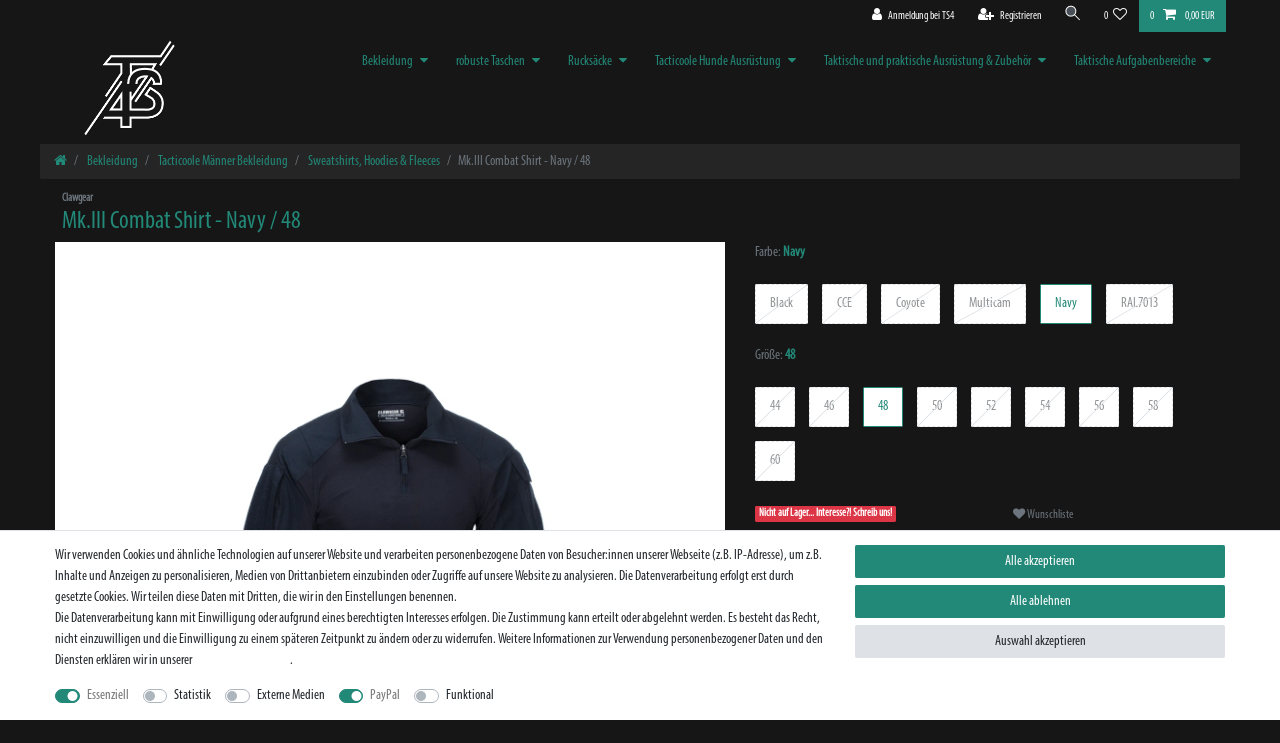

--- FILE ---
content_type: text/html; charset=UTF-8
request_url: https://www.tacstyle4.de/man/shirts/mk-iii-combat-shirt_19830_2937
body_size: 121594
content:






<!DOCTYPE html>

<html lang="de" data-framework="vue" prefix="og: http://ogp.me/ns#" class="icons-loading">

<head>
                        

    <script type="text/javascript">
    (function() {
        var _availableConsents = {"necessary.consent":[true,[],null],"necessary.session":[true,[],null],"necessary.csrf":[true,["XSRF-TOKEN"],null],"necessary.shopbooster_cookie":[true,["plenty_cache"],null],"tracking.googleAnalytics":[false,["\/^_ga\/","_ga","_gid","_gat"],false],"media.googleMaps":[null,[],null],"paypal.paypal-cookies":[true,["X-PP-SILOVER","X-PP-L7","tsrc","paypalplus_session_v2"],true],"convenience.languageDetection":[null,[],null]};
        var _allowedCookies = ["plenty_cache","XSRF-TOKEN","X-PP-SILOVER","X-PP-L7","tsrc","paypalplus_session_v2","plenty-shop-cookie","PluginSetPreview","SID_PLENTY_ADMIN_42386","PreviewCookie"] || [];

        window.ConsentManager = (function() {
            var _consents = (function() {
                var _rawCookie = document.cookie.split(";").filter(function (cookie) {
                    return cookie.trim().indexOf("plenty-shop-cookie=") === 0;
                })[0];

                if (!!_rawCookie) {
                    try {
                        _rawCookie = decodeURIComponent(_rawCookie);
                    } catch (e) {
                        document.cookie = "plenty-shop-cookie= ; expires = Thu, 01 Jan 1970 00:00:00 GMT"
                        return null;
                    }

                    try {
                        return JSON.parse(
                            _rawCookie.trim().substr("plenty-shop-cookie=".length)
                        );
                    } catch (e) {
                        return null;
                    }
                }
                return null;
            })();

            Object.keys(_consents || {}).forEach(function(group) {
                if(typeof _consents[group] === 'object' && _consents[group] !== null)
                {
                    Object.keys(_consents[group] || {}).forEach(function(key) {
                        var groupKey = group + "." + key;
                        if(_consents[group][key] && _availableConsents[groupKey] && _availableConsents[groupKey][1].length) {
                            Array.prototype.push.apply(_allowedCookies, _availableConsents[groupKey][1]);
                        }
                    });
                }
            });

            if(!_consents) {
                Object.keys(_availableConsents || {})
                    .forEach(function(groupKey) {
                        if(_availableConsents[groupKey] && ( _availableConsents[groupKey][0] || _availableConsents[groupKey][2] )) {
                            Array.prototype.push.apply(_allowedCookies, _availableConsents[groupKey][1]);
                        }
                    });
            }

            var _setResponse = function(key, response) {
                _consents = _consents || {};
                if(typeof key === "object" && typeof response === "undefined") {
                    _consents = key;
                    document.dispatchEvent(new CustomEvent("consent-change", {
                        detail: {key: null, value: null, data: key}
                    }));
                    _enableScriptsOnConsent();
                } else {
                    var groupKey = key.split(".")[0];
                    var consentKey = key.split(".")[1];
                    _consents[groupKey] = _consents[groupKey] || {};
                    if(consentKey === "*") {
                        Object.keys(_availableConsents).forEach(function(aKey) {
                            if(aKey.split(".")[0] === groupKey) {
                                _consents[groupKey][aKey.split(".")[1]] = response;
                            }
                        });
                    } else {
                        _consents[groupKey][consentKey] = response;
                    }
                    document.dispatchEvent(new CustomEvent("consent-change", {
                        detail: {key: key, value: response, data: _consents}
                    }));
                    _enableScriptsOnConsent();
                }
                if(!_consents.hasOwnProperty('_id')) {
                    _consents['_id'] = "9d5b0bc0c466897bf0651b83508ef59df9b23592";
                }

                Object.keys(_availableConsents).forEach(function(key) {
                    if((_availableConsents[key][1] || []).length > 0) {
                        if(_isConsented(key)) {
                            _availableConsents[key][1].forEach(function(cookie) {
                                if(_allowedCookies.indexOf(cookie) < 0) _allowedCookies.push(cookie);
                            });
                        } else {
                            _allowedCookies = _allowedCookies.filter(function(cookie) {
                                return _availableConsents[key][1].indexOf(cookie) < 0;
                            });
                        }
                    }
                });

                document.cookie = "plenty-shop-cookie=" + JSON.stringify(_consents) + "; path=/; secure";
            };
            var _hasResponse = function() {
                return _consents !== null;
            };

            var _expireDate = function() {
                var expireSeconds = 0;
                                const date = new Date();
                date.setSeconds(date.getSeconds() + expireSeconds);
                const offset = date.getTimezoneOffset() / 60;
                date.setHours(date.getHours() - offset)
                return date.toUTCString();
            }
            var _isConsented = function(key) {
                var groupKey = key.split(".")[0];
                var consentKey = key.split(".")[1];

                if (consentKey === "*") {
                    return Object.keys(_availableConsents).some(function (aKey) {
                        var aGroupKey = aKey.split(".")[0];
                        return aGroupKey === groupKey && _isConsented(aKey);
                    });
                } else {
                    if(!_hasResponse()) {
                        return _availableConsents[key][0] || _availableConsents[key][2];
                    }

                    if(_consents.hasOwnProperty(groupKey) && _consents[groupKey].hasOwnProperty(consentKey))
                    {
                        return !!_consents[groupKey][consentKey];
                    }
                    else {
                        if(!!_availableConsents[key])
                        {
                            return _availableConsents[key][0];
                        }

                        console.warn("Cookie has been blocked due to not being registered: " + key);
                        return false;
                    }
                }
            };
            var _getConsents = function() {
                var _result = {};
                Object.keys(_availableConsents).forEach(function(key) {
                    var groupKey = key.split(".")[0];
                    var consentKey = key.split(".")[1];
                    _result[groupKey] = _result[groupKey] || {};
                    if(consentKey !== "*") {
                        _result[groupKey][consentKey] = _isConsented(key);
                    }
                });
                return _result;
            };
            var _isNecessary = function(key) {
                return _availableConsents.hasOwnProperty(key) && _availableConsents[key][0];
            };
            var _enableScriptsOnConsent = function() {
                var elementsToEnable = document.querySelectorAll("script[data-cookie-consent]");
                Array.prototype.slice.call(elementsToEnable).forEach(function(el) {
                    if(el.dataset && el.dataset.cookieConsent && _isConsented(el.dataset.cookieConsent) && el.type !== "application/javascript") {
                        var newScript = document.createElement("script");
                        if(el.src) {
                            newScript.src = el.src;
                        } else {
                            newScript.textContent = el.textContent;
                        }
                        el.parentNode.replaceChild(newScript, el);
                    }
                });
            };
            window.addEventListener("load", _enableScriptsOnConsent);
                        // Cookie proxy
            (function() {
                var _data = {};
                var _splitCookieString = function(cookiesString) {

                    var _allCookies = cookiesString.split(";");
                    var regex = /[^=]+=[^;]*;?((?:expires|path|domain)=[^;]*;)*/gm;
                    var cookies = [];

                    _allCookies.forEach(function(cookie){
                        if(cookie.trim().indexOf("plenty-shop-cookie=") === 0) {
                            var cookieString = decodeURIComponent(cookiesString);
                            var match;
                            while((match = regex.exec(cookieString)) !== null) {
                                if(match.index === match.lastIndex) {
                                    regex.lastIndex++;
                                }
                                cookies.push(match[0]);
                            }
                        } else if(cookie.length) {
                            cookies.push(cookie);
                        }
                    });

                    return cookies;

                };
                var _parseCookies = function (cookiesString) {
                    return _splitCookieString(cookiesString).map(function(cookieString) {
                        return _parseCookie(cookieString);
                    });
                };
                var _parseCookie = function(cookieString) {
                    var cookie = {
                        name: null,
                        value: null,
                        params: {}
                    };
                    var match = /^([^=]+)=([^;]*);*((?:[^;]*;?)*)$/.exec(cookieString.trim());
                    if(match && match[1]) {
                        cookie.name = match[1];
                        cookie.value = match[2];

                        (match[3] || "").split(";").map(function(param) {
                            return /^([^=]+)=([^;]*);?$/.exec(param.trim());
                        }).filter(function(param) {
                            return !!param;
                        }).forEach(function(param) {
                            cookie.params[param[1]] = param[2];
                        });

                        if(cookie.params && !cookie.params.path) {
                            cookie.params.path = "/";
                        }
                    }

                    return cookie;
                };
                var _isAllowed = function(cookieName) {
                    return _allowedCookies.some(function(allowedCookie) {
                        var match = /^\/(.*)\/([gmiy]*)$/.exec(allowedCookie);
                        return (match && match[1] && (new RegExp(match[1], match[2])).test(cookieName))
                            || allowedCookie === cookieName;
                    });
                };
                var _set = function(cookieString) {
                    var cookie = _parseCookie(cookieString);
                                                                    var domainParts = (window.location.host || window.location.hostname).split(".");
                        if(domainParts[0] === "www") {
                            domainParts.shift();
                            cookie.domain = "." + domainParts.join(".");
                        } else {
                            cookie.domain = (window.location.host || window.location.hostname);
                        }
                                        if(cookie && cookie.name) {
                        if(_isAllowed(cookie.name)) {
                            var cookieValue = cookie.value || "";
                            _data[cookie.name] = cookieValue + Object.keys(cookie.params || {}).map(function(paramKey) {
                                                            if(paramKey === "expires") {
                                    return "";
                                }
                                                            return "; " + paramKey.trim() + "=" + cookie.params[paramKey].trim();
                            }).join("");
                        } else {
                            _data[cookie.name] = null;
                            console.warn("Cookie has been blocked due to privacy settings: " + cookie.name);
                        }
                        _update();
                    }
                };
                var _get = function() {
                    return Object.keys(_data).filter(function (key) {
                        return !!_data[key];
                    }).map(function (key) {
                        return key + "=" + (_data[key].split(";")[0]);
                    }).join("; ");
                };
                var _update = function() {
                    delete document.cookie;
                    var cookies = _parseCookies(document.cookie);
                    Object.keys(_data).forEach(function(key) {
                        if(!_data[key]) {
                            // unset cookie
                            var domains = (window.location.host || window.location.hostname).split(".");
                            while(domains.length > 1) {
                                document.cookie = key + "=; path=/; expires=Thu, 01 Jan 1970 00:00:01 GMT; domain="+domains.join(".");
                                document.cookie = key + "=; path=/; expires=Thu, 01 Jan 1970 00:00:01 GMT; domain=."+domains.join(".");
                                domains.shift();
                            }
                            document.cookie = key + "=; path=/; expires=Thu, 01 Jan 1970 00:00:01 GMT;";
                            delete _data[key];
                        } else {
                            var existingCookie = cookies.find(function(cookie) { return cookie.name === key; });
                            var parsedData = _parseCookie(key + "=" + _data[key]);
                            if(!existingCookie || existingCookie.value !== parsedData.value) {
                                document.cookie = key + "=" + _data[key];
                            } else {
                                // console.log('No changes to cookie: ' + key);
                            }
                        }
                    });

                    if(!document.__defineGetter__) {
                        Object.defineProperty(document, 'cookie', {
                            get: _get,
                            set: _set
                        });
                    } else {
                        document.__defineGetter__('cookie', _get);
                        document.__defineSetter__('cookie', _set);
                    }
                };

                _splitCookieString(document.cookie).forEach(function(cookie)
                {
                    _set(cookie);
                });

                _update();
            })();
            
            return {
                setResponse: _setResponse,
                hasResponse: _hasResponse,
                isConsented: _isConsented,
                getConsents: _getConsents,
                isNecessary: _isNecessary
            };
        })();
    })();
</script>


    
<meta charset="utf-8">
<meta http-equiv="X-UA-Compatible" content="IE=edge">
<meta name="viewport" content="width=device-width, initial-scale=1">
<meta name="generator" content="plentymarkets" />
<meta name="format-detection" content="telephone=no"> 
<link rel="icon" type="image/x-icon" href="/favicon.ico">



            <link rel="canonical" href="https://www.tacstyle4.de/man/shirts/mk-iii-combat-shirt_19830_2937">
    
                        <link rel="alternate" hreflang="x-default" href="https://www.tacstyle4.de/man/shirts/mk-iii-combat-shirt_19830_2937"/>
                    <link rel="alternate" hreflang="de" href="https://www.tacstyle4.de/man/shirts/mk-iii-combat-shirt_19830_2937"/>
            
<style data-font="Custom-Font">
    
        
    @font-face {
        font-family: "Custom-Font";
        src: url("https://cdn02.plentymarkets.com/xorz5pqc84i5/frontend/MyriadPro-Cond.otf");
        font-display: optional;
    }
                
        .icons-loading .fa { visibility: hidden !important; }
</style>

<link rel="preload" href="https://cdn02.plentymarkets.com/xorz5pqc84i5/plugin/1/ceres/css/ceres-icons.css" as="style" onload="this.onload=null;this.rel='stylesheet';">
<noscript><link rel="stylesheet" href="https://cdn02.plentymarkets.com/xorz5pqc84i5/plugin/1/ceres/css/ceres-icons.css"></noscript>


<link rel="preload" as="style" href="https://cdn02.plentymarkets.com/xorz5pqc84i5/plugin/1/ceres/css/ceres-base.css?v=331f9edd85c9f7c166a6d825bcf207413e3590e8">
    <link rel="stylesheet" href="https://cdn02.plentymarkets.com/xorz5pqc84i5/plugin/1/ceres/css/ceres-base.css?v=331f9edd85c9f7c166a6d825bcf207413e3590e8">


<script type="application/javascript">
    /*! loadCSS. [c]2017 Filament Group, Inc. MIT License */
    /* This file is meant as a standalone workflow for
    - testing support for link[rel=preload]
    - enabling async CSS loading in browsers that do not support rel=preload
    - applying rel preload css once loaded, whether supported or not.
    */
    (function( w ){
        "use strict";
        // rel=preload support test
        if( !w.loadCSS ){
            w.loadCSS = function(){};
        }
        // define on the loadCSS obj
        var rp = loadCSS.relpreload = {};
        // rel=preload feature support test
        // runs once and returns a function for compat purposes
        rp.support = (function(){
            var ret;
            try {
                ret = w.document.createElement( "link" ).relList.supports( "preload" );
            } catch (e) {
                ret = false;
            }
            return function(){
                return ret;
            };
        })();

        // if preload isn't supported, get an asynchronous load by using a non-matching media attribute
        // then change that media back to its intended value on load
        rp.bindMediaToggle = function( link ){
            // remember existing media attr for ultimate state, or default to 'all'
            var finalMedia = link.media || "all";

            function enableStylesheet(){
                // unbind listeners
                if( link.addEventListener ){
                    link.removeEventListener( "load", enableStylesheet );
                } else if( link.attachEvent ){
                    link.detachEvent( "onload", enableStylesheet );
                }
                link.setAttribute( "onload", null );
                link.media = finalMedia;
            }

            // bind load handlers to enable media
            if( link.addEventListener ){
                link.addEventListener( "load", enableStylesheet );
            } else if( link.attachEvent ){
                link.attachEvent( "onload", enableStylesheet );
            }

            // Set rel and non-applicable media type to start an async request
            // note: timeout allows this to happen async to let rendering continue in IE
            setTimeout(function(){
                link.rel = "stylesheet";
                link.media = "only x";
            });
            // also enable media after 3 seconds,
            // which will catch very old browsers (android 2.x, old firefox) that don't support onload on link
            setTimeout( enableStylesheet, 3000 );
        };

        // loop through link elements in DOM
        rp.poly = function(){
            // double check this to prevent external calls from running
            if( rp.support() ){
                return;
            }
            var links = w.document.getElementsByTagName( "link" );
            for( var i = 0; i < links.length; i++ ){
                var link = links[ i ];
                // qualify links to those with rel=preload and as=style attrs
                if( link.rel === "preload" && link.getAttribute( "as" ) === "style" && !link.getAttribute( "data-loadcss" ) ){
                    // prevent rerunning on link
                    link.setAttribute( "data-loadcss", true );
                    // bind listeners to toggle media back
                    rp.bindMediaToggle( link );
                }
            }
        };

        // if unsupported, run the polyfill
        if( !rp.support() ){
            // run once at least
            rp.poly();

            // rerun poly on an interval until onload
            var run = w.setInterval( rp.poly, 500 );
            if( w.addEventListener ){
                w.addEventListener( "load", function(){
                    rp.poly();
                    w.clearInterval( run );
                } );
            } else if( w.attachEvent ){
                w.attachEvent( "onload", function(){
                    rp.poly();
                    w.clearInterval( run );
                } );
            }
        }


        // commonjs
        if( typeof exports !== "undefined" ){
            exports.loadCSS = loadCSS;
        }
        else {
            w.loadCSS = loadCSS;
        }
    }( typeof global !== "undefined" ? global : this ) );

    (function() {
        var checkIconFont = function() {
            if(!document.fonts || document.fonts.check("1em FontAwesome")) {
                document.documentElement.classList.remove('icons-loading');
            }
        };

        if(document.fonts) {
            document.fonts.addEventListener("loadingdone", checkIconFont);
            window.addEventListener("load", checkIconFont);
        }
        checkIconFont();
    })();
</script>

                    

<!-- Extend the existing style with a template -->
                            <script type="text/plain" data-cookie-consent="tracking.googleAnalytics" async src="https://www.googletagmanager.com/gtag/js?id=G-B6KZYYCSTZ"></script>
<script type="text/plain" data-cookie-consent="tracking.googleAnalytics">
    window.dataLayer = window.dataLayer || [];
    function gtag(){dataLayer.push(arguments);}

    gtag('consent', 'default', {
      'ad_storage': 'granted',
      'ad_user_data': 'granted',
      'ad_personalization': 'granted',
      'analytics_storage': 'granted'
    });

    gtag('js', new Date());

    gtag('config', 'G-B6KZYYCSTZ');

                gtag('set', 'anonymizeIp', true);
    </script>

            



    
    
                
    
    

    
    
    
    
    

                    


<meta name="robots" content="all">
    <meta name="description" content="Clawgear Mk.III Combat Shirt langärmeliges Einsatzshirt kaufst du auf TacStyle4! Große Bekleidungsauswahl und Top Angebote ✅ Zahlung via PayPal ✅">
<meta property="og:title" content="Clawgear Mk.III Combat Shirt - langärmelig
         | TacStyle4"/>
<meta property="og:type" content="article"/>
<meta property="og:url" content="https://www.tacstyle4.de/man/shirts/mk-iii-combat-shirt_19830_2937"/>
<meta property="og:image" content="https://cdn02.plentymarkets.com/xorz5pqc84i5/item/images/19830/full/19780.png"/>
<meta property="thumbnail" content="https://cdn02.plentymarkets.com/xorz5pqc84i5/item/images/19830/full/19780.png"/>

<script type="application/ld+json">
            {
                "@context"      : "https://schema.org/",
                "@type"         : "Product",
                "@id"           : "2937",
                "name"          : "Mk.III Combat Shirt - Navy / 48",
                "category"      : "Sweatshirts, Hoodies &amp; Fleeces ",
                "releaseDate"   : "",
                "image"         : "https://cdn02.plentymarkets.com/xorz5pqc84i5/item/images/19830/full/19780.png",
                "identifier"    : "2937",
                "description"   : "Clawgear - Mk.III Combat Shirt - langärmeliges Einsatzshirt",
                "disambiguatingDescription" : "Clawgear Mk.III Combat Shirt - langärmeliges Einsatzoberteil",
                "manufacturer"  : {
                    "@type"         : "Organization",
                    "name"          : "Clawgear"
                },
                "sku"           : "19800",
                "offers": {
                    "@type"         : "Offer",
                    "priceCurrency" : "EUR",
                    "price"         : "109.90",
                    "url"           : "https://www.tacstyle4.de/man/shirts/mk-iii-combat-shirt_19830_2937",
                    "priceSpecification":[
                                                    {
                                "@type": "UnitPriceSpecification",
                                "price": "129.90",
                                "priceCurrency": "EUR",
                                "priceType": "ListPrice",
                                "referenceQuantity": {
                                    "@type": "QuantitativeValue",
                                    "value": "1",
                                    "unitCode": "C62"
                                }
                            },
                                                {
                            "@type": "UnitPriceSpecification",
                            "price": "109.90",
                            "priceCurrency": "EUR",
                            "priceType": "SalePrice",
                            "referenceQuantity": {
                                "@type": "QuantitativeValue",
                                "value": "1",
                                "unitCode": "C62"
                            }
                        }

                    ],
                    "availability"  : "https://schema.org/BackOrder",
                    "itemCondition" : "https://schema.org/NewCondition"
                },
                "depth": {
                    "@type"         : "QuantitativeValue",
                    "value"         : "0"
                },
                "width": {
                    "@type"         : "QuantitativeValue",
                    "value"         : "0"
                },
                "height": {
                    "@type"         : "QuantitativeValue",
                    "value"         : "0"
                },
                "weight": {
                    "@type"         : "QuantitativeValue",
                    "value"         : "0"
                }
            }
        </script>

<title>Clawgear Mk.III Combat Shirt - langärmelig
         | TacStyle4</title>

            <link rel="stylesheet" href="https://cdn02.plentymarkets.com/xorz5pqc84i5/plugin/1/cfourbasicwidgets/css/main.css" />
                <style>.carousel-item .widget-caption i{display:none}.widget-image-carousel .widget-inner .widget-caption{width:100%;bottom:0;text-align:left;padding:20px}.widget-image-carousel .widget-inner .widget-caption h2,.widget-image-carousel .widget-inner .widget-caption .h2{font-size:1.5rem} .cmp-search-box .px-3.pt-3.border-bottom,.widget-search-suggestion-item,.cmp-search-box a,.cmp-search-box h4{background:#161616!important}.cmp-search-box .text-truncate,.cmp-search-box h4{color:#228877!important}.widget-search-suggestion-item{border:1px solid #4a4a4a;border-top:none}body{color:#287;background-color:#161616}.top-bar{background-color:#161616}.navbar{background-color:#161616}.navbar-toggler{color:#287}.navbar-brand img{max-height:7rem}.border-bottom{border-bottom:0px!important}.normalmenu .collapse{background:#287c}.breadcrumbs{background-color:#161616}.px-3{background-color:#252525;color:#287}.page-content.basket{background-color:#fff}#vue-app,.footer{background-color:transparent!important}.top-bar .cmp-search-box{background-color:#161616}.feedback-stars-average .feedback-stars-background .feedback-star{color:rgb(94,88,88)!important}.widget-legal-information a{color:#a2a0a0}.cmp-product-thumb .price{color:#287}.small,.btn-labeled,.basket-preview .totals{font-size:100%}.list-controls .list-controls-inner{background:#287}.widget-primary .text-appearance{color:#fff!important}{% include “Ceres::Category.Item.Partials.CategoryListItem” with{‘item’:item,‘shippingCat’:shippingCat}%}


.yt-container {aspect-ratio: 16 / 9; width: 100%}
.yt-container {
  position: relative;
  padding-bottom: 56.25%;
}

.yt-container iframe {
  position: absolute;
  top: 0;
  left: 0;
  width: 100%;
  height: 100%;
}</style>
                            
            <link rel="stylesheet" href="https://cdn02.plentymarkets.com/xorz5pqc84i5/plugin/1/feedback/css/main.css" media="none" onload="if(media!='all')media='all'">
<noscript><link rel="stylesheet" href="https://cdn02.plentymarkets.com/xorz5pqc84i5/plugin/1/feedback/css/main.css"></noscript>


            <style>
    #paypal_loading_screen {
        display: none;
        position: fixed;
        z-index: 2147483640;
        top: 0;
        left: 0;
        width: 100%;
        height: 100%;
        overflow: hidden;

        transform: translate3d(0, 0, 0);

        background-color: black;
        background-color: rgba(0, 0, 0, 0.8);
        background: radial-gradient(ellipse closest-corner, rgba(0,0,0,0.6) 1%, rgba(0,0,0,0.8) 100%);

        color: #fff;
    }

    #paypal_loading_screen .paypal-checkout-modal {
        font-family: "HelveticaNeue", "HelveticaNeue-Light", "Helvetica Neue Light", helvetica, arial, sans-serif;
        font-size: 14px;
        text-align: center;

        box-sizing: border-box;
        max-width: 350px;
        top: 50%;
        left: 50%;
        position: absolute;
        transform: translateX(-50%) translateY(-50%);
        cursor: pointer;
        text-align: center;
    }

    #paypal_loading_screen.paypal-overlay-loading .paypal-checkout-message, #paypal_loading_screen.paypal-overlay-loading .paypal-checkout-continue {
        display: none;
    }

    .paypal-checkout-loader {
        display: none;
    }

    #paypal_loading_screen.paypal-overlay-loading .paypal-checkout-loader {
        display: block;
    }

    #paypal_loading_screen .paypal-checkout-modal .paypal-checkout-logo {
        cursor: pointer;
        margin-bottom: 30px;
        display: inline-block;
    }

    #paypal_loading_screen .paypal-checkout-modal .paypal-checkout-logo img {
        height: 36px;
    }

    #paypal_loading_screen .paypal-checkout-modal .paypal-checkout-logo img.paypal-checkout-logo-pp {
        margin-right: 10px;
    }

    #paypal_loading_screen .paypal-checkout-modal .paypal-checkout-message {
        font-size: 15px;
        line-height: 1.5;
        padding: 10px 0;
    }

    #paypal_loading_screen.paypal-overlay-context-iframe .paypal-checkout-message, #paypal_loading_screen.paypal-overlay-context-iframe .paypal-checkout-continue {
        display: none;
    }

    .paypal-spinner {
        height: 30px;
        width: 30px;
        display: inline-block;
        box-sizing: content-box;
        opacity: 1;
        filter: alpha(opacity=100);
        animation: rotation .7s infinite linear;
        border-left: 8px solid rgba(0, 0, 0, .2);
        border-right: 8px solid rgba(0, 0, 0, .2);
        border-bottom: 8px solid rgba(0, 0, 0, .2);
        border-top: 8px solid #fff;
        border-radius: 100%
    }

    .paypalSmartButtons div {
        margin-left: 10px;
        margin-right: 10px;
    }
</style>    
                                    
    </head>

<body class="page-singleitem item-19830 variation-2937 ">

                    

<script>
    if('ontouchstart' in document.documentElement)
    {
        document.body.classList.add("touch");
    }
    else
    {
        document.body.classList.add("no-touch");
    }
</script>

<div id="vue-app" data-server-rendered="true" class="app"><div template="#vue-notifications" class="notification-wrapper"></div> <header id="page-header" class="sticky-top"><div class="container-max"><div class="row flex-row-reverse position-relative"><div id="page-header-parent" data-header-offset class="col-12 header-container"><div class="top-bar header-fw unfixed"><div class="container-max px-0 pr-lg-3"><div class="row mx-0 flex-row-reverse position-relative"><div class="top-bar-items "><div class="controls"><ul id="controlsList" class="controls-list mb-0 d-flex list-inline pl-2 pl-sm-1 pl-md-0"><li class="list-inline-item control-user"><!----></li> <li class="list-inline-item control-search"><a data-toggle="collapse" href="#searchBox" aria-expanded="false" aria-controls="searchBox" data-testing="searchbox-select" data-parent="#controlsList" aria-label="Suche" class="anicon anicon-search-xcross nav-link"><span aria-hidden="true" class="anicon-search-item"></span></a></li> <li class="list-inline-item control-wish-list"><a href="/wish-list" rel="nofollow" aria-label="Wunschliste" class="nav-link"><span class="badge-right mr-1 d-none d-sm-inline">0</span> <i aria-hidden="true" class="fa fa-heart-o"></i></a></li> <li class="list-inline-item control-basket position-relative"><a href="#" class="toggle-basket-preview nav-link"><span class="mr-2">0</span> <i aria-hidden="true" class="fa fa-shopping-cart"></i> <span class="badge p-0 ml-2">0,00 EUR</span></a> <!----></li></ul></div></div></div></div> <div class="container-max px-0 px-lg-3"><div class="row mx-0 flex-row-reverse position-relative"><div id="searchBox" class="cmp cmp-search-box collapse"><!----></div></div></div></div> <nav class="navbar header-fw p-0 border-bottom normalmenu unfixed"><div class="container-max d-block"><div class="row mx-0 position-relative d-flex"><div class="brand-wrapper px-lg-3 d-flex flex-fill"><a href="/" class="navbar-brand py-2"><picture data-alt="TacStyle4"><source srcset="https://cdn02.plentymarkets.com/xorz5pqc84i5/frontend/LOGO_weiss_schatten.png"> <img src="https://cdn02.plentymarkets.com/xorz5pqc84i5/frontend/LOGO_weiss_schatten.png" alt="TacStyle4" class="img-fluid"></picture></a> <button type="button" class="navbar-toggler d-lg-none p-3">
                    ☰
                </button></div> <div class="main-navbar-collapsable d-none d-lg-block"><ul class="mainmenu p-0 m-0 d-flex"><li class="ddown"><a href="/bekleidung">Bekleidung</a> <ul data-level="1" class="collapse nav-dropdown-0"><li><ul class="collapse-inner"><li class="level1"><a href="/bekleidung/man">Tacticoole Männer Bekleidung</a></li></ul></li> <li><ul class="collapse-inner"><li class="level1"><a href="/bekleidung/woman">Tacticoole Frauen Bekleidung</a></li></ul></li></ul></li> <li class="ddown"><a href="/taschen">robuste Taschen</a> <ul data-level="1" class="collapse nav-dropdown-1"><li><ul class="collapse-inner"><li class="level1"><a href="/taschen/brust-huefttaschen">Brust- &amp; Hüfttaschen</a></li></ul></li> <li><ul class="collapse-inner"><li class="level1"><a href="/taschen/trage-schultertaschen">Trage- &amp; Schultertaschen</a></li></ul></li> <li><ul class="collapse-inner"><li class="level1"><a href="/taschen/transporttaschen-trolleys">Transporttaschen &amp; Trolleys</a></li></ul></li> <li><ul class="collapse-inner"><li class="level1"><a href="/taschen/waffentaschen">Waffentaschen</a></li></ul></li></ul></li> <li class="ddown"><a href="/rucksaecke">Rucksäcke</a> <ul data-level="1" class="collapse nav-dropdown-2"><li><ul class="collapse-inner"><li class="level1"><a href="/rucksaecke/regenhuellen">Regenhüllen für Rucksäcke</a></li></ul></li> <li><ul class="collapse-inner"><li class="level1"><a href="/rucksaecke/daily-kurzeinsatz">Rucksäcke für Daily &amp; Kurzeinsatz</a></li></ul></li> <li><ul class="collapse-inner"><li class="level1"><a href="/rucksaecke/mehrtageseinsatz">Rucksäcke für den Mehrtageseinsatz</a></li></ul></li> <li><ul class="collapse-inner"><li class="level1"><a href="/rucksaecke/rucksackzubehoer">Zubehör für Rucksäcke</a></li></ul></li></ul></li> <li class="ddown"><a href="/dogs">Tacticoole Hunde Ausrüstung</a> <ul data-level="1" class="collapse nav-dropdown-3"><li><ul class="collapse-inner"><li class="level1"><a href="/dogs/hundegeschirr">tacticoole Hundegeschirre</a></li></ul></li> <li><ul class="collapse-inner"><li class="level1"><a href="/dogs/hundeleinen">Hunde- und Trainingsleinen</a></li></ul></li> <li><ul class="collapse-inner"><li class="level1"><a href="/dogs/zubehoer-patches">Ausrüstung &amp; Patches</a></li></ul></li></ul></li> <li class="ddown"><a href="/gear-zubehoer">Taktische und praktische Ausrüstung &amp; Zubehör</a> <ul data-level="1" class="collapse nav-dropdown-4"><li><ul class="collapse-inner"><li class="level1"><a href="/gear-zubehoer/kaffee-tee">Black Ops Coffee - Kaffee &amp; Tassen</a></li></ul></li> <li><ul class="collapse-inner"><li class="level1"><a href="/gear-zubehoer/kopfbedeckungen">Kopfbedeckungen, Morfs &amp; Tücher</a></li></ul></li> <li><ul class="collapse-inner"><li class="level1"><a href="/gear-zubehoer/magazine-granaten-shotgun-ammo-pouches">Magazin und Zubehörtaschen</a></li></ul></li> <li><ul class="collapse-inner"><li class="level1"><a href="/gear-zubehoer/messer-aexte-multitools">Messer, Äxte &amp; Multitools</a></li></ul></li> <li><ul class="collapse-inner"><li class="level1"><a href="/gear-zubehoer/patches">Patches und Abzeichen</a></li></ul></li> <li><ul class="collapse-inner"><li class="level1"><a href="/gear-zubehoer/pouches">Pouches und Molletaschen</a></li></ul></li> <li><ul class="collapse-inner"><li class="level1"><a href="/gear-zubehoer/rucksaecke">praktische Rucksäcke</a></li></ul></li> <li><ul class="collapse-inner"><li class="level1"><a href="/gear-zubehoer/brillen">Schutz- und Sonnenbrillen</a></li></ul></li> <li><ul class="collapse-inner"><li class="level1"><a href="/gear-zubehoer/armbaender">tacticoole Armbänder </a></li></ul></li> <li><ul class="collapse-inner"><li class="level1"><a href="/gear-zubehoer/geldboerse">tacticoole Geldbörsen</a></li></ul></li> <li><ul class="collapse-inner"><li class="level1"><a href="/gear-zubehoer/handschuhe">tacticoole Handschuhe</a></li></ul></li> <li><ul class="collapse-inner"><li class="level1"><a href="/gear-zubehoer/taschenlampen">taktische Taschenlampen</a></li></ul></li> <li><ul class="collapse-inner"><li class="level1"><a href="/gear-zubehoer/westen">taktische Westen und Plattenräger</a></li></ul></li> <li><ul class="collapse-inner"><li class="level1"><a href="/gear-zubehoer/koffer-taschen">Transport &amp; Aufbewahrung (Cases &amp; Bags)</a></li></ul></li></ul></li> <li class="ddown"><a href="/aufgabenbereiche">Taktische Aufgabenbereiche</a> <ul data-level="1" class="collapse nav-dropdown-5"><li><ul class="collapse-inner"><li class="level1"><a href="/aufgabenbereiche/airsoft">Airsoft Bekleidung &amp; Gear</a></li></ul></li> <li><ul class="collapse-inner"><li class="level1"><a href="/aufgabenbereiche/outdoor-und-survival">Outdoor und Survival</a></li></ul></li> <li><ul class="collapse-inner"><li class="level1"><a href="/aufgabenbereiche/sport">Sportbekleidung &amp; Ausrüstung</a></li></ul></li></ul></li></ul></div></div></div></nav> <div class="breadcrumbs header-fw unfixed"><nav data-component="breadcrumbs" data-renderer="twig" class="small d-none d-md-block px-0"><ul class="breadcrumb container-max px-3 py-2 my-0 mx-auto"><li class="breadcrumb-item"><a href="/"><i aria-hidden="true" class="fa fa-home"></i> <span class="breadcrumb-home"></span></a></li> <li class="breadcrumb-item"><a href="/bekleidung">
                                Bekleidung
                            </a></li> <li class="breadcrumb-item"><a href="/bekleidung/man">
                                Tacticoole Männer Bekleidung
                            </a></li> <li class="breadcrumb-item"><a href="/bekleidung/man/midlayer">
                                Sweatshirts, Hoodies &amp; Fleeces 
                            </a></li> <li class="breadcrumb-item active"><span>Mk.III Combat Shirt - Navy / 48</span></li></ul> <div style="display:none;">
        {
            &quot;@context&quot;:&quot;http://schema.org/&quot;,
            &quot;@type&quot;:&quot;BreadcrumbList&quot;,
            &quot;itemListElement&quot;: [{&quot;@type&quot;:&quot;ListItem&quot;,&quot;position&quot;:1,&quot;item&quot;:{&quot;@id&quot;:&quot;\/&quot;,&quot;name&quot;:&quot;Home&quot;}},{&quot;@type&quot;:&quot;ListItem&quot;,&quot;position&quot;:2,&quot;item&quot;:{&quot;@id&quot;:&quot;\/bekleidung&quot;,&quot;name&quot;:&quot;Bekleidung&quot;}},{&quot;@type&quot;:&quot;ListItem&quot;,&quot;position&quot;:3,&quot;item&quot;:{&quot;@id&quot;:&quot;\/bekleidung\/man&quot;,&quot;name&quot;:&quot;Tacticoole M\u00e4nner Bekleidung&quot;}},{&quot;@type&quot;:&quot;ListItem&quot;,&quot;position&quot;:4,&quot;item&quot;:{&quot;@id&quot;:&quot;\/bekleidung\/man\/midlayer&quot;,&quot;name&quot;:&quot;Sweatshirts, Hoodies &amp; Fleeces &quot;}},{&quot;@type&quot;:&quot;ListItem&quot;,&quot;position&quot;:5,&quot;item&quot;:{&quot;@id&quot;:&quot;https:\/\/www.tacstyle4.de\/man\/shirts\/mk-iii-combat-shirt_19830_2937&quot;,&quot;name&quot;:&quot;Mk.III Combat Shirt - Navy \/ 48&quot;}}]
        }
        </div></nav></div></div></div></div></header> <div><div class="mobile-navigation"><div style="display:none;"><ul class="breadcrumb d-block px-3 py-0"><li class="btn-close"></li> <li class="breadcrumb-item"><i aria-hidden="true" class="fa fa-home"></i></li> </ul> <ul id="menu-1" class="mainmenu w-100 p-0 m-0 menu-active"><li class="ddown"><span class="nav-direction btn-up"><i aria-hidden="true" class="fa fa-lg fa-level-up"></i></span></li>  </ul> <ul id="menu-2" class="mainmenu w-100 p-0 m-0"><li class="ddown"><span class="nav-direction btn-up"><i aria-hidden="true" class="fa fa-lg fa-level-up"></i></span></li>  </ul></div> <ul class="breadcrumb"><li class="btn-close"></li> <li class="breadcrumb-item"><i aria-hidden="true" class="fa fa-home"></i></li></ul> <div class="loading d-flex text-center"><div class="loading-animation m-auto"><div class="rect1 bg-appearance"></div> <div class="rect2 bg-appearance"></div> <div class="rect3 bg-appearance"></div> <div class="rect4 bg-appearance"></div> <div class="rect5 bg-appearance"></div></div></div></div></div> <div id="page-body" class="main"><div class="single container-max page-content"><div class="row"><div class="col"><div item-data="6978515fa8eee" attributes-data="6978515fa8ff8" variations="6978515fa8fff"><div class="widget widget-text widget-none producertag h6 producer text-muted mb-0"><div class="widget-inner bg-appearance pt-3 pr-0 pb-0 pl-2"><p><span>Clawgear</span></p></div></div> <div class="widget widget-text widget-none title-outer"><div class="widget-inner bg-appearance pt-0 pr-2 pb-0 pl-2"><h1><span>Mk.III Combat Shirt - Navy / 48</span></h1></div></div> <div class="widget widget-grid widget-two-col row"><div class="widget-inner col-xl-7 widget-prop-xl-2-1 col-lg-7 widget-prop-lg-2-1 col-md-7 widget-prop-md-2-1 col-sm-12 widget-prop-sm-3-1 widget-stacked-mobile col-12 widget-prop-3-1 widget-stacked-mobile"><div><div class="widget widget-item-image widget-primary
    "><div itemscope="itemscope" itemtype="https://schema.org/Thing"><div class="single-carousel owl-carousel owl-theme owl-single-item mt-0"><div class="prop-1-1"><a href="https://cdn02.plentymarkets.com/xorz5pqc84i5/item/images/19830/full/19804.png" data-lightbox="single-item-image25"><picture data-iesrc="https://cdn02.plentymarkets.com/xorz5pqc84i5/item/images/19830/full/19804.png" data-alt="Clawgear Mk.III Combat Shirt - langärmeliges Einsatzshirt in Navy" data-title="Clawgear Mk.III Combat Shirt - Navy Vorderseite " data-height="980" data-width="1400"> <source srcset="https://cdn02.plentymarkets.com/xorz5pqc84i5/item/images/19830/full/19804.png" type="image/png"> <!----> <!----> <!----></picture></a></div><div class="prop-1-1"><a href="https://cdn02.plentymarkets.com/xorz5pqc84i5/item/images/19830/full/19804-1.png" data-lightbox="single-item-image25"><picture data-iesrc="https://cdn02.plentymarkets.com/xorz5pqc84i5/item/images/19830/full/19804-1.png" data-alt="Clawgear Mk.III Combat Shirt - langärmeliges Einsatzshirt in Navy" data-title="Clawgear Mk.III Combat Shirt - Navy Rückseite " data-height="980" data-width="1400"> <source srcset="https://cdn02.plentymarkets.com/xorz5pqc84i5/item/images/19830/full/19804-1.png" type="image/png"> <!----> <!----> <!----></picture></a></div><div class="prop-1-1"><a href="https://cdn02.plentymarkets.com/xorz5pqc84i5/item/images/19830/full/19804-11_1.png" data-lightbox="single-item-image25"><picture data-iesrc="https://cdn02.plentymarkets.com/xorz5pqc84i5/item/images/19830/full/19804-11_1.png" data-alt="Clawgear Mk.III Combat Shirt - langärmeliges Einsatzshirt in Navy" data-title="Clawgear Mk.III Combat Shirt -  Navy, körperbetonten Schnitt" data-height="980" data-width="1400"> <source srcset="https://cdn02.plentymarkets.com/xorz5pqc84i5/item/images/19830/full/19804-11_1.png" type="image/png"> <!----> <!----> <!----></picture></a></div><div class="prop-1-1"><a href="https://cdn02.plentymarkets.com/xorz5pqc84i5/item/images/19830/full/19804-12.png" data-lightbox="single-item-image25"><picture data-iesrc="https://cdn02.plentymarkets.com/xorz5pqc84i5/item/images/19830/full/19804-12.png" data-alt="Clawgear Mk.III Combat Shirt - langärmeliges Einsatzshirt in Navy" data-title="Clawgear Mk.III Combat Shirt -  extrem leichtes und äußerst robustes Einsatzhemd in Navy" data-height="980" data-width="1400"> <source srcset="https://cdn02.plentymarkets.com/xorz5pqc84i5/item/images/19830/full/19804-12.png" type="image/png"> <!----> <!----> <!----></picture></a></div><div class="prop-1-1"><a href="https://cdn02.plentymarkets.com/xorz5pqc84i5/item/images/19830/full/19804-13.png" data-lightbox="single-item-image25"><picture data-iesrc="https://cdn02.plentymarkets.com/xorz5pqc84i5/item/images/19830/full/19804-13.png" data-alt="Clawgear Mk.III Combat Shirt - langärmeliges Einsatzshirt in Navy" data-title="Clawgear Mk.III Combat Shirt -  Navy,  optional erhältliche Breacher Hood (Kapuze) " data-height="980" data-width="1400"> <source srcset="https://cdn02.plentymarkets.com/xorz5pqc84i5/item/images/19830/full/19804-13.png" type="image/png"> <!----> <!----> <!----></picture></a></div><div class="prop-1-1"><a href="https://cdn02.plentymarkets.com/xorz5pqc84i5/item/images/19830/full/19804-2.png" data-lightbox="single-item-image25"><picture data-iesrc="https://cdn02.plentymarkets.com/xorz5pqc84i5/item/images/19830/full/19804-2.png" data-alt="Clawgear Mk.III Combat Shirt - langärmeliges Einsatzshirt in Navy" data-title="Clawgear Mk.III Combat Shirt - Kragen neu gestaltet, Kapuze erweiterbar Navy" data-height="980" data-width="1400"> <source srcset="https://cdn02.plentymarkets.com/xorz5pqc84i5/item/images/19830/full/19804-2.png" type="image/png"> <!----> <!----> <!----></picture></a></div><div class="prop-1-1"><a href="https://cdn02.plentymarkets.com/xorz5pqc84i5/item/images/19830/full/19804-5.png" data-lightbox="single-item-image25"><picture data-iesrc="https://cdn02.plentymarkets.com/xorz5pqc84i5/item/images/19830/full/19804-5.png" data-alt="Clawgear Mk.III Combat Shirt - langärmeliges Einsatzshirt in Navy" data-title="Clawgear Mk.III Combat Shirt - Navy, Einschubfach für den Ellbogenschoner" data-height="980" data-width="1400"> <source srcset="https://cdn02.plentymarkets.com/xorz5pqc84i5/item/images/19830/full/19804-5.png" type="image/png"> <!----> <!----> <!----></picture></a></div><div class="prop-1-1"><a href="https://cdn02.plentymarkets.com/xorz5pqc84i5/item/images/19830/full/19804-6.png" data-lightbox="single-item-image25"><picture data-iesrc="https://cdn02.plentymarkets.com/xorz5pqc84i5/item/images/19830/full/19804-6.png" data-alt="Clawgear Mk.III Combat Shirt - langärmeliges Einsatzshirt in Navy" data-title="Clawgear Mk.III Combat Shirt - Navy, Verstellbarkeit des Ärmelabschlusses" data-height="980" data-width="1400"> <source srcset="https://cdn02.plentymarkets.com/xorz5pqc84i5/item/images/19830/full/19804-6.png" type="image/png"> <!----> <!----> <!----></picture></a></div><div class="prop-1-1"><a href="https://cdn02.plentymarkets.com/xorz5pqc84i5/item/images/19830/full/19804-3.png" data-lightbox="single-item-image25"><picture data-iesrc="https://cdn02.plentymarkets.com/xorz5pqc84i5/item/images/19830/full/19804-3.png" data-alt="Clawgear Mk.III Combat Shirt - langärmeliges Einsatzshirt in Navy" data-title="Clawgear Mk.III Combat Shirt - Navy,  Schulterbereich nahtfrei, Schultertasche" data-height="980" data-width="1400"> <source srcset="https://cdn02.plentymarkets.com/xorz5pqc84i5/item/images/19830/full/19804-3.png" type="image/png"> <!----> <!----> <!----></picture></a></div><div class="prop-1-1"><a href="https://cdn02.plentymarkets.com/xorz5pqc84i5/item/images/19830/full/19804-4.png" data-lightbox="single-item-image25"><picture data-iesrc="https://cdn02.plentymarkets.com/xorz5pqc84i5/item/images/19830/full/19804-4.png" data-alt="Clawgear Mk.III Combat Shirt - langärmeliges Einsatzshirt in Navy" data-title="Clawgear Mk.III Combat Shirt - Navy,  Schulterbereich nahtfrei, Schultertasche" data-height="980" data-width="1400"> <source srcset="https://cdn02.plentymarkets.com/xorz5pqc84i5/item/images/19830/full/19804-4.png" type="image/png"> <!----> <!----> <!----></picture></a></div><div class="prop-1-1"><a href="https://cdn02.plentymarkets.com/xorz5pqc84i5/item/images/19830/full/19804-10.png" data-lightbox="single-item-image25"><picture data-iesrc="https://cdn02.plentymarkets.com/xorz5pqc84i5/item/images/19830/full/19804-10.png" data-alt="Clawgear Mk.III Combat Shirt - langärmeliges Einsatzshirt in Navy" data-title="Clawgear Mk.III Combat Shirt - Navy, Stifthalter Stifttasche" data-height="980" data-width="1400"> <source srcset="https://cdn02.plentymarkets.com/xorz5pqc84i5/item/images/19830/full/19804-10.png" type="image/png"> <!----> <!----> <!----></picture></a></div><div class="prop-1-1"><a href="https://cdn02.plentymarkets.com/xorz5pqc84i5/item/images/19830/full/19804-7.png" data-lightbox="single-item-image25"><picture data-iesrc="https://cdn02.plentymarkets.com/xorz5pqc84i5/item/images/19830/full/19804-7.png" data-alt="Clawgear Mk.III Combat Shirt - langärmeliges Einsatzshirt in Navy" data-title="Clawgear Mk.III Combat Shirt - Navy, feuerhemmendem Stoff " data-height="980" data-width="1400"> <source srcset="https://cdn02.plentymarkets.com/xorz5pqc84i5/item/images/19830/full/19804-7.png" type="image/png"> <!----> <!----> <!----></picture></a></div><div class="prop-1-1"><a href="https://cdn02.plentymarkets.com/xorz5pqc84i5/item/images/19830/full/19804-9.png" data-lightbox="single-item-image25"><picture data-iesrc="https://cdn02.plentymarkets.com/xorz5pqc84i5/item/images/19830/full/19804-9.png" data-alt="Clawgear Mk.III Combat Shirt - langärmeliges Einsatzshirt in Navy" data-title="Clawgear Mk.III Combat Shirt - Navy, modifizierte Ellbogenschoner " data-height="980" data-width="1400"> <source srcset="https://cdn02.plentymarkets.com/xorz5pqc84i5/item/images/19830/full/19804-9.png" type="image/png"> <!----> <!----> <!----></picture></a></div></div> <div id="thumb-carousel" class="owl-thumbs owl-carousel owl-theme owl-single-item"><div class="prop-1-1"><div class="image-container"><picture data-iesrc="https://cdn02.plentymarkets.com/xorz5pqc84i5/item/images/19830/preview/19804.png" data-picture-class="owl-thumb border-appearance" data-alt="Clawgear Mk.III Combat Shirt - langärmeliges Einsatzshirt in Navy" data-title="Clawgear Mk.III Combat Shirt - Navy Vorderseite " class="active"> <source srcset="https://cdn02.plentymarkets.com/xorz5pqc84i5/item/images/19830/preview/19804.png" type="image/png"> <!----> <!----> <!----></picture></div></div><div class="prop-1-1"><div class="image-container"><picture data-iesrc="https://cdn02.plentymarkets.com/xorz5pqc84i5/item/images/19830/preview/19804-1.png" data-picture-class="owl-thumb border-appearance" data-alt="Clawgear Mk.III Combat Shirt - langärmeliges Einsatzshirt in Navy" data-title="Clawgear Mk.III Combat Shirt - Navy Rückseite "> <source srcset="https://cdn02.plentymarkets.com/xorz5pqc84i5/item/images/19830/preview/19804-1.png" type="image/png"> <!----> <!----> <!----></picture></div></div><div class="prop-1-1"><div class="image-container"><picture data-iesrc="https://cdn02.plentymarkets.com/xorz5pqc84i5/item/images/19830/preview/19804-11_1.png" data-picture-class="owl-thumb border-appearance" data-alt="Clawgear Mk.III Combat Shirt - langärmeliges Einsatzshirt in Navy" data-title="Clawgear Mk.III Combat Shirt -  Navy, körperbetonten Schnitt"> <source srcset="https://cdn02.plentymarkets.com/xorz5pqc84i5/item/images/19830/preview/19804-11_1.png" type="image/png"> <!----> <!----> <!----></picture></div></div><div class="prop-1-1"><div class="image-container"><picture data-iesrc="https://cdn02.plentymarkets.com/xorz5pqc84i5/item/images/19830/preview/19804-12.png" data-picture-class="owl-thumb border-appearance" data-alt="Clawgear Mk.III Combat Shirt - langärmeliges Einsatzshirt in Navy" data-title="Clawgear Mk.III Combat Shirt -  extrem leichtes und äußerst robustes Einsatzhemd in Navy"> <source srcset="https://cdn02.plentymarkets.com/xorz5pqc84i5/item/images/19830/preview/19804-12.png" type="image/png"> <!----> <!----> <!----></picture></div></div><div class="prop-1-1"><div class="image-container"><picture data-iesrc="https://cdn02.plentymarkets.com/xorz5pqc84i5/item/images/19830/preview/19804-13.png" data-picture-class="owl-thumb border-appearance" data-alt="Clawgear Mk.III Combat Shirt - langärmeliges Einsatzshirt in Navy" data-title="Clawgear Mk.III Combat Shirt -  Navy,  optional erhältliche Breacher Hood (Kapuze) "> <source srcset="https://cdn02.plentymarkets.com/xorz5pqc84i5/item/images/19830/preview/19804-13.png" type="image/png"> <!----> <!----> <!----></picture></div></div><div class="prop-1-1"><div class="image-container"><picture data-iesrc="https://cdn02.plentymarkets.com/xorz5pqc84i5/item/images/19830/preview/19804-2.png" data-picture-class="owl-thumb border-appearance" data-alt="Clawgear Mk.III Combat Shirt - langärmeliges Einsatzshirt in Navy" data-title="Clawgear Mk.III Combat Shirt - Kragen neu gestaltet, Kapuze erweiterbar Navy"> <source srcset="https://cdn02.plentymarkets.com/xorz5pqc84i5/item/images/19830/preview/19804-2.png" type="image/png"> <!----> <!----> <!----></picture></div></div><div class="prop-1-1"><div class="image-container"><picture data-iesrc="https://cdn02.plentymarkets.com/xorz5pqc84i5/item/images/19830/preview/19804-5.png" data-picture-class="owl-thumb border-appearance" data-alt="Clawgear Mk.III Combat Shirt - langärmeliges Einsatzshirt in Navy" data-title="Clawgear Mk.III Combat Shirt - Navy, Einschubfach für den Ellbogenschoner"> <source srcset="https://cdn02.plentymarkets.com/xorz5pqc84i5/item/images/19830/preview/19804-5.png" type="image/png"> <!----> <!----> <!----></picture></div></div><div class="prop-1-1"><div class="image-container"><picture data-iesrc="https://cdn02.plentymarkets.com/xorz5pqc84i5/item/images/19830/preview/19804-6.png" data-picture-class="owl-thumb border-appearance" data-alt="Clawgear Mk.III Combat Shirt - langärmeliges Einsatzshirt in Navy" data-title="Clawgear Mk.III Combat Shirt - Navy, Verstellbarkeit des Ärmelabschlusses"> <source srcset="https://cdn02.plentymarkets.com/xorz5pqc84i5/item/images/19830/preview/19804-6.png" type="image/png"> <!----> <!----> <!----></picture></div></div><div class="prop-1-1"><div class="image-container"><picture data-iesrc="https://cdn02.plentymarkets.com/xorz5pqc84i5/item/images/19830/preview/19804-3.png" data-picture-class="owl-thumb border-appearance" data-alt="Clawgear Mk.III Combat Shirt - langärmeliges Einsatzshirt in Navy" data-title="Clawgear Mk.III Combat Shirt - Navy,  Schulterbereich nahtfrei, Schultertasche"> <source srcset="https://cdn02.plentymarkets.com/xorz5pqc84i5/item/images/19830/preview/19804-3.png" type="image/png"> <!----> <!----> <!----></picture></div></div><div class="prop-1-1"><div class="image-container"><picture data-iesrc="https://cdn02.plentymarkets.com/xorz5pqc84i5/item/images/19830/preview/19804-4.png" data-picture-class="owl-thumb border-appearance" data-alt="Clawgear Mk.III Combat Shirt - langärmeliges Einsatzshirt in Navy" data-title="Clawgear Mk.III Combat Shirt - Navy,  Schulterbereich nahtfrei, Schultertasche"> <source srcset="https://cdn02.plentymarkets.com/xorz5pqc84i5/item/images/19830/preview/19804-4.png" type="image/png"> <!----> <!----> <!----></picture></div></div><div class="prop-1-1"><div class="image-container"><picture data-iesrc="https://cdn02.plentymarkets.com/xorz5pqc84i5/item/images/19830/preview/19804-10.png" data-picture-class="owl-thumb border-appearance" data-alt="Clawgear Mk.III Combat Shirt - langärmeliges Einsatzshirt in Navy" data-title="Clawgear Mk.III Combat Shirt - Navy, Stifthalter Stifttasche"> <source srcset="https://cdn02.plentymarkets.com/xorz5pqc84i5/item/images/19830/preview/19804-10.png" type="image/png"> <!----> <!----> <!----></picture></div></div><div class="prop-1-1"><div class="image-container"><picture data-iesrc="https://cdn02.plentymarkets.com/xorz5pqc84i5/item/images/19830/preview/19804-7.png" data-picture-class="owl-thumb border-appearance" data-alt="Clawgear Mk.III Combat Shirt - langärmeliges Einsatzshirt in Navy" data-title="Clawgear Mk.III Combat Shirt - Navy, feuerhemmendem Stoff "> <source srcset="https://cdn02.plentymarkets.com/xorz5pqc84i5/item/images/19830/preview/19804-7.png" type="image/png"> <!----> <!----> <!----></picture></div></div><div class="prop-1-1"><div class="image-container"><picture data-iesrc="https://cdn02.plentymarkets.com/xorz5pqc84i5/item/images/19830/preview/19804-9.png" data-picture-class="owl-thumb border-appearance" data-alt="Clawgear Mk.III Combat Shirt - langärmeliges Einsatzshirt in Navy" data-title="Clawgear Mk.III Combat Shirt - Navy, modifizierte Ellbogenschoner "> <source srcset="https://cdn02.plentymarkets.com/xorz5pqc84i5/item/images/19830/preview/19804-9.png" type="image/png"> <!----> <!----> <!----></picture></div></div></div> <div class="single-carousel owl-carousel owl-loaded owl-theme owl-single-item mt-0"><div class="prop-1-1"><picture data-iesrc="https://cdn02.plentymarkets.com/xorz5pqc84i5/item/images/19830/full/19804.png" data-picture-class="owl-placeholder" data-alt="Mk.III Combat Shirt - Navy / 48" data-title="Mk.III Combat Shirt - Navy / 48" data-height="980" data-width="1400"> <source srcset="https://cdn02.plentymarkets.com/xorz5pqc84i5/item/images/19830/full/19804.png" type="image/png"> <!----> <!----> <!----></picture></div></div></div></div> <div class="widget widget-text widget-none articlenumber small text-muted mb-0"><div class="widget-inner bg-appearance pt-2 pr-0 pb-0 pl-0"><p><strong>Artikelnummer </strong><span>19800</span></p></div></div></div></div> <div class="widget-inner col-xl-5 widget-prop-xl-auto col-lg-5 widget-prop-lg-auto col-md-5 widget-prop-md-auto col-sm-12 widget-prop-sm-3-1 col-12 widget-prop-3-1"><div><div class="widget widget-grid widget-two-col row"><div class="widget-inner col-xl-12 widget-prop-xl-3-1 widget-stacked col-lg-12 widget-prop-lg-3-1 widget-stacked col-md-12 widget-prop-md-3-1 widget-stacked-tablet col-sm-12 widget-prop-sm-3-1 widget-stacked-mobile col-12 widget-prop-3-1 widget-stacked-mobile"><div><div class="widget widget-item-list widget-primary item-vat-hidden btn-outline"><div class="widget-inner"></div></div> <div class="widget widget-attribute widget-primary
         mb-0"><div class="row"></div></div> <div class="widget widget-grid widget-two-col row"><div class="widget-inner col-xl-6 widget-prop-xl-3-1 col-lg-6 widget-prop-lg-3-1 col-md-6 widget-prop-md-3-1 col-sm-12 widget-prop-sm-3-1 widget-stacked-mobile col-12 widget-prop-3-1 widget-stacked-mobile"><div><div class="widget widget-availability  mb-0"><span class="availability badge availability-7"><span>
        Nicht auf Lager... Interesse?! Schreib uns!
    </span></span></div></div></div> <div class="widget-inner col-xl-6 widget-prop-xl-3-1 col-lg-6 widget-prop-lg-3-1 col-md-6 widget-prop-md-3-1 col-sm-12 widget-prop-sm-3-1 col-12 widget-prop-3-1"><div><div class="widget widget-add-to-wish-list widget-primary
                 mt-0 ml-0"><button data-toggle="tooltip" data-placement="top" title="Zur Wunschliste hinzufügen" class="btn btn-link btn-sm text-muted"><i aria-hidden="true" class="fa default-float fa-heart"></i>
    Wunschliste
</button></div></div></div></div> <hr class="widget widget-separator mb-3"> <div class="widget widget-grid widget-two-col row"><div class="widget-inner col-xl-6 widget-prop-xl-3-1 col-lg-6 widget-prop-lg-3-1 col-md-6 widget-prop-md-3-1 col-sm-12 widget-prop-sm-3-1 widget-stacked-mobile col-12 widget-prop-3-1 widget-stacked-mobile"><div><div class="widget widget-item-price widget-none
        "><div class="has-crossprice"><div class="crossprice"><del class="text-muted small text-appearance">
                UVP 129,90 EUR
            </del></div> <span class="price h1"><span>
                109,90 EUR
            </span> <sup>*</sup></span> <!----> <!----> <div class="base-price text-muted my-3 is-single-piece"><div>
            Inhalt
            <span>1 </span> <span>Stück</span></div> <!----></div></div></div></div></div> <div class="widget-inner col-xl-6 widget-prop-xl-3-1 col-lg-6 widget-prop-lg-3-1 col-md-6 widget-prop-md-3-1 col-sm-12 widget-prop-sm-3-1 col-12 widget-prop-3-1"><div><div class="widget widget-code widget-none vat small text-muted"><div class="widget-inner bg-appearance"><span>* inkl. ges. MwSt. zzgl.<a title="Versandkosten"> Versandkosten</a></span></div></div></div></div></div> <div class="widget widget-grid widget-two-col row"><div class="widget-inner col-xl-6 widget-prop-xl-3-1 col-lg-6 widget-prop-lg-3-1 col-md-6 widget-prop-md-3-1 col-sm-12 widget-prop-sm-3-1 widget-stacked-mobile col-12 widget-prop-3-1 widget-stacked-mobile"><div><div class="widget widget-graduate-price widget-primary
        "><div class="widget-inner"><!----></div></div></div></div> <div class="widget-inner col-xl-6 widget-prop-xl-3-1 col-lg-6 widget-prop-lg-3-1 col-md-6 widget-prop-md-3-1 col-sm-12 widget-prop-sm-3-1 col-12 widget-prop-3-1"><div><div class="widget widget-item-bundle widget-primary
        "><div><div></div></div></div></div></div></div> <div class="widget widget-order-property widget-none "><!----></div> <div class="widget widget-grid widget-two-col row"><div class="widget-inner col-xl-9 widget-prop-xl-2-1 col-lg-9 widget-prop-lg-2-1 col-md-9 widget-prop-md-2-1 col-sm-12 widget-prop-sm-3-1 widget-stacked-mobile col-12 widget-prop-3-1 widget-stacked-mobile"><div><div class="widget widget-add-to-basket widget-primary
     mt-0 mb-0 ml-0    "><div class="w-100"><div data-testing="single-add-to-basket-button" padding-inline-styles=""><!----> <!----> <div class="d-inline"><div class="add-to-basket-container"><div class="quantity-input-container"><div class="qty-box d-flex h-100"><input type="text" disabled="disabled" aria-label="Mengeneingabe" value="1" class="qty-input text-center"> <div class="qty-btn-container d-flex flex-column"><button data-toggle="tooltip" data-placement="top" data-testing="quantity-btn-increase" title="Maximale Bestellmenge: " aria-label="Menge erhöhen" class="btn qty-btn flex-fill d-flex justify-content-center p-0 disabled"><i aria-hidden="true" class="fa fa-plus default-float"></i></button> <button data-toggle="tooltip" data-placement="bottom" data-testing="quantity-btn-decrease" title="Minimale Bestellmenge: 1" aria-label="Menge verringern" class="btn qty-btn flex-fill d-flex justify-content-center p-0 disabled"><i aria-hidden="true" class="fa fa-minus default-float"></i></button></div></div></div> <button data-toggle="tooltip" data-placement="top" title="Der Artikel ist nicht verfügbar." class="btn btn-block btn-primary btn-appearance disabled btn-lg pb-0"><i aria-hidden="true" class="fa fa-shopping-cart"></i>
                In den Warenkorb
            </button></div></div> <!----></div></div> <div style="display:none;">
    if(!document.getElementById('paypal-smart-payment-script'))
    {
    var script = document.createElement(&quot;script&quot;);
    script.type = &quot;module&quot;;
    script.id = &quot;paypal-smart-payment-script&quot;;
    script.src = &quot;https://cdn02.plentymarkets.com/xorz5pqc84i5/plugin/1/paypal/js/smartPaymentScript.min.js&quot;;
    script.setAttribute(&quot;data-client-id&quot;, &quot;AfslQana4f4CQjHvRBnUc6vBJg5jgJuZFwM-SbrTiGKUAqB7MrxQv3QWFdQ6U1h7ogMDokT1DNBzRxMw&quot;);
    script.setAttribute(&quot;data-user-id-token&quot;, &quot;&quot;);
    script.setAttribute(&quot;data-merchant-id&quot;, &quot;EH9FY3D4C3U2E&quot;);
    script.setAttribute(&quot;data-currency&quot;, &quot;EUR&quot;);
    script.setAttribute(&quot;data-append-trailing-slash&quot;, &quot;&quot;);
    script.setAttribute(&quot;data-locale&quot;, &quot;de_DE&quot;);
    script.setAttribute(&quot;sandbox&quot;, &quot;&quot;);
    script.setAttribute(&quot;googlePayComponent&quot;, 0);
    script.setAttribute(&quot;applePayComponent&quot;, 0);
    script.setAttribute(&quot;logToken&quot;, &quot;30531aea9e6e19712308ad98325d5cd5&quot;);
    document.body.appendChild(script);
    } else {
        var script = document.getElementById('paypal-smart-payment-script');
        script.src = &quot;https://cdn02.plentymarkets.com/xorz5pqc84i5/plugin/1/paypal/js/smartPaymentScript.min.js&quot;;
        script.setAttribute(&quot;data-client-id&quot;, &quot;AfslQana4f4CQjHvRBnUc6vBJg5jgJuZFwM-SbrTiGKUAqB7MrxQv3QWFdQ6U1h7ogMDokT1DNBzRxMw&quot;);
        script.setAttribute(&quot;data-user-id-token&quot;, &quot;&quot;);
        script.setAttribute(&quot;data-merchant-id&quot;, &quot;EH9FY3D4C3U2E&quot;);
        script.setAttribute(&quot;data-currency&quot;, &quot;EUR&quot;);
        script.setAttribute(&quot;data-append-trailing-slash&quot;, &quot;&quot;);
        script.setAttribute(&quot;data-locale&quot;, &quot;de_DE&quot;);
        script.setAttribute(&quot;sandbox&quot;, &quot;&quot;);
        script.setAttribute(&quot;googlePayComponent&quot;, 0);
        script.setAttribute(&quot;applePayComponent&quot;, 0);
        script.setAttribute(&quot;logToken&quot;, &quot;30531aea9e6e19712308ad98325d5cd5&quot;);
    }
</div> <div id="paypal-button-container_6978515f86b44" data-uuid="6978515f86b44" class="paypalSmartButtons btn btn-block"><div style="display:none;">
                    if (typeof paypal_plenty_sdk === 'undefined' || typeof renderPayPalButtons !== 'function') {
                document.addEventListener('payPalScriptInitialized', () =&gt; {
                    renderPayPalButtons('6978515f86b44', 'paylater', 'paypal', 'rect', 'gold');
                });
            } else {
                renderPayPalButtons('6978515f86b44', 'paylater', 'paypal', 'rect', 'gold');
            }
                    if (typeof paypal_plenty_sdk === 'undefined' || typeof renderPayPalButtons !== 'function') {
                document.addEventListener('payPalScriptInitialized', () =&gt; {
                    renderPayPalButtons('6978515f86b44', 'paypal', 'paypal', 'rect', 'gold');
                });
            } else {
                renderPayPalButtons('6978515f86b44', 'paypal', 'paypal', 'rect', 'gold');
            }
            </div></div> <div data-color="Gold" class="amazon-add-cart-button"></div></div></div></div> <div class="widget-inner col-xl-3 widget-prop-xl-auto col-lg-3 widget-prop-lg-auto col-md-3 widget-prop-md-auto col-sm-12 widget-prop-sm-3-1 col-12 widget-prop-3-1"><div></div></div></div></div></div> <div class="widget-inner col-xl-12 widget-prop-xl-3-1 col-lg-12 widget-prop-lg-3-1 col-md-12 widget-prop-md-3-1 col-sm-12 widget-prop-sm-3-1 col-12 widget-prop-3-1"><div></div></div></div></div></div></div> <div class="widget widget-grid widget-two-col row"><div class="widget-inner col-xl-7 widget-prop-xl-2-1 col-lg-7 widget-prop-lg-2-1 col-md-12 widget-prop-md-3-1 widget-stacked-tablet col-sm-12 widget-prop-sm-3-1 widget-stacked-mobile col-12 widget-prop-3-1 widget-stacked-mobile"><div><div class="widget widget-tab mt-0 ml-0"><div class="widget-inner"><div class="tab-content"><div role="tabpanel" class="tab-pane  pl-0"><div data-builder-child-container="5df524e4e720f" class="my-4"><div class="widget widget-text widget-none"><div class="widget-inner bg-appearance pt-0 pr-0 pb-0 pl-0"><p><br></p><h2 style="text-align:justify;"><span style="color:#a9a9a9;">Clawgear - Mk.III Combat Shirt - langärmeliges Einsatzshirt</span></h2><span><p style="text-align: justify;">-&nbsp;extrem leichtes und äußerst <strong>robustes Einsatzhemd</strong> zum Tragen unter ballistischen Schutzwesten in Navy -</p>
<p style="text-align: justify;">&nbsp;</p>
<p style="text-align: justify;">Am langärmeligen Einsatzoberteil Mk.III Combat Shirt in der Farbe Navy wurde unter anderem der Kragen neu gestaltet, dieser bietet dadurch einen besseren Komfort, ebenfalls kann nun eine optional erhältliche Breacher Hood (Kapuze) montiert werden. Die Oberarmtaschen wurden angepasst um einen besseren Zugriff zu ermöglichen, das Einschubfach für den Ellbogenschoner wurde modifiziert um den Schoner in der perfekten Position zu halten. Die Verstellbarkeit des Ärmelabschlusses wurde ebenfalls verbessert und mit einem elastischen Element ausgestattet, dadurch harmoniert er besser mit den Körperbewegungen und erhöht den Komfort merklich. Zusätzlich wurde das Shirt verlängert um sicherzustellen, dass es nicht aus der Hose rutschen kann.<br /><br />Dieses speziell für Einsätze mit ballistischen Schutzwesten geschneiderte Combat Shirt in Größe 48, hat einen sehr körperbetonten Schnitt, der für einen hohen Tragekomfort sorgt und Druckstellen verhindert. Der Torso besteht aus einem feuerhemmendem Stoff nach EN ISO 14116, welcher speziell für militärische und polizeiliche Anwendungen entwickelt wurde. Im Gegensatz zu Polyester schmilzt der verwendete Stoff unter dem Einfluss von hohen Temperaturen oder Flammen nicht, darüber hinaus überzeugt der Stoff mit sehr kurzen Nachbrenn- und Nachglimmzeiten. Durch die Dochtwirkung des Stoffes kann Feuchtigkeit effizient nach außen transportiert werden, die feine Oberfläche sorgt überdies für Wohlbefinden während des gesamten Einsatzes. Damit wirken wir effizient einem vielfach unterschätztem Kernrisiko entgegen und stellen gleichzeitig eine sehr gute Performance und einen hohen Komfort sicher.</p>
<p style="text-align: justify;">Im verstärkten Ellbogenbereich befindet sich eine dünne Schicht Polyester Fleece, welche als Einschubfach für Ellbogenschoner und dem Abtransport von Feuchtigkeit dient. Der Schulterbereich wurde nahtfrei gestaltet, wodurch beim Tragen von Rucksäcken keine unangenehmen Druckstellen entstehen können.</p>
<p style="text-align: justify;">&nbsp;</p>
<p><span style="color: #a9a9a9;">Lieferumfang:</span></p>
<ul>	<li>	<p>1x&nbsp;Clawgear - Mk.III Combat Shirt - langärmeliges Einsatzshirt / Navy (Größe 48)</p>	</li></ul>
<p>&nbsp;</p>
<table cellpadding="4" cellspacing="0" style="height: auto;">	<tbody>		<tr>			<td style="background-color: #ff9900; width: auto; text-align: center;"><a href="https://www.tacstyle4.de/groessentabellen/clawgear-maenner" title="Größentabelle Clawgear"><span style="color: #ffffff; background-color: #ff9900;">Größentabelle Clawgear</span></a></td>		</tr>		<tr>			<td style="width: auto;">&nbsp;</td>		</tr>		<tr>			<td style="background-color: #228877; width: auto; ; text-align: center;"><a href="https://www.tacstyle4.de/hersteller/clawgear" title="Clawgear"><span style="color: #ffffff;">Mehr Informationen zu Clawgaer</span></a></td>		</tr>		<tr>			<td style="width: auto;">&nbsp;</td>		</tr>		<tr>			<td style="background-color: #228877; width: auto; text-align: center;"><a href="https://www.tacstyle4.de/clawgear" title="Produkte Clawgear"><span style="color: #ffffff;">Clawgear - Produkte</span></a></td>		</tr>	</tbody></table></span><p><br></p><span></span></div></div></div></div><div role="tabpanel" class="tab-pane  pl-0"><div data-builder-child-container="5df524e4e7212" class="my-4"><div class="widget widget-text widget-none"><div class="widget-inner bg-appearance pt-0 pr-0 pb-0 pl-0"><p></p><h3><span style="color:#a9a9a9;">Tacticoole Spezifikationen des Mk.III Combat Shirt:</span></h3><span><p>&nbsp;</p>
<ul>	<li>Hersteller: Clawgear</li>	<li>Marke: Mk.III Combat Shirt</li>	<li>Artikelnummer: 19800 - Navy_48</li>	<li>Typ: longsleeve Shirt / Shirt</li>	<li>Serie: Combat Shirt / langärmliges Shirt / Operator Shirt / Einsatzshirt / Arbeitsshirt</li>	<li>Größe: 48</li>	<li>Gewicht: 600g</li>	<li>Farbe: Navy</li>	<li>Motiv / Design: Tarnmuster auf Kragen, Schultern und Ärmeln</li>	<li>Material: Mischgewebe - Torso: 36% Baumwolle, 60% Modakryl, 4% Elastan / Ärmel &amp; Kragen: 35% Baumwolle u. 65% Polyester</li>	<li>bai max. 40°C waschen (Hersteller Empfehlung 30°C)</li>	<li>Shirt auf Links waschen</li></ul>
<p><span style="color: #a9a9a9;">Materialien:</span></p>
<div id="materialien" style="display: block;"><ul>	<li>Ärmel und Kragen NIR NYCO Mischgewebe 50% Baumwolle, 50% Polyamid</li>	<li>Torso aus feuerhemmendem Mischgewebe 60% Modakryl, 36% Baumwolle, 4% Elastan</li>	<li>Reissverschlüsse von 'YKK'</li>	<li>Auf der Innenseite mit 100% Polyester ausgestatteter Ellbogenbereich</li></ul></div>
<p><span style="color: #a9a9a9;">Besonderheiten:</span></p>
<div id="details" style="display: block;"><ul>	<li>Feuerhemmender Spezialstoff im Torsobereich</li>	<li>Schnell trocknend und atmungsaktiv</li>	<li>Transportiert Feuchtigkeit effizient nach außen</li>	<li>Fühlt sich an wie Baumwolle, ist aber ein vielfaches robuster</li>	<li>Hoher Tragekomfort und geringes Gewicht</li>	<li>Athletischer Schnitt</li>	<li>Asymmetrische Oberarmtaschen mit Klettflächen</li>	<li>Integriertes Einschubfach für Ellbogenschoner</li>	<li>Hochkrempelbare Ärmel</li>	<li>Reduzierte NIR-Signatur</li></ul></div></span><p></p></div></div></div></div><div role="tabpanel" class="tab-pane  pl-0"><div data-builder-child-container="6f07ec61-e20b-4fe0-8faf-ba7b56958226" class="my-4"><div class="widget widget-grid widget-two-col row"><div class="widget-inner col-xl-12 widget-prop-xl-3-1 widget-stacked col-lg-12 widget-prop-lg-3-1 widget-stacked col-md-12 widget-prop-md-3-1 widget-stacked-tablet col-sm-12 widget-prop-sm-3-1 widget-stacked-mobile col-12 widget-prop-3-1 widget-stacked-mobile"><div><div class="widget widget-code widget-none"><div class="widget-inner bg-appearance"><dl></dl></div></div></div></div> <div class="widget-inner col-xl-12 widget-prop-xl-3-1 col-lg-12 widget-prop-lg-3-1 col-md-12 widget-prop-md-3-1 col-sm-12 widget-prop-sm-3-1 col-12 widget-prop-3-1"><div><div class="widget widget-code widget-none"><div class="widget-inner bg-appearance"><dl></dl></div></div> <div class="widget widget-code widget-none"><div class="widget-inner bg-appearance"><div class="my-2"></div></div></div> <div class="widget widget-code widget-none"><div class="widget-inner bg-appearance"><dl></dl></div></div></div></div></div></div></div><div role="tabpanel" class="tab-pane  pl-0"><div data-builder-child-container="fda350de-31a6-4c04-9017-cf62bbf0cf74" class="my-4"><div class="widget widget-text widget-none"><div class="widget-inner bg-appearance pl-0"><p><span></span></p></div></div></div></div><div role="tabpanel" class="tab-pane  pl-0"><div data-builder-child-container="c1c259e2-21bd-4059-99e3-f381fa528c7b" class="my-4"><div class="widget widget-text widget-none"><div class="widget-inner bg-appearance"><p><span class="color-light">Herstellerinformationen:</span><br><span>Clawgear</span> <br><span>Ennser Strasse</span> <span>39</span><br><span>4407</span> <span>Steyr-Gleink</span> <br><span>Österreich</span><br>E-Mail: <span>info@clawgear.com</span><br>Telefon: <span>+43 7252 50900</span><br>Homepage: <span>https://www.clawgear.com/</span><br><br><span class="color-light">EU-Verantwortliche Person:</span><br><span>TMH Trading GmbH</span> <br><span>Ennser Strasse</span> <span>39</span> <br><span>4407</span> <span>Steyr-Gleink</span> <br><span>Österreich</span> <br>E-Mail: <span>info@clawgear.com</span> <br>Telefon: <span>+43 7252 50900</span> <br>Kontaktformular: <span></span></p></div></div></div></div></div></div></div></div></div> <div class="widget-inner col-xl-5 widget-prop-xl-auto col-lg-5 widget-prop-lg-auto col-md-12 widget-prop-md-3-1 col-sm-12 widget-prop-sm-3-1 col-12 widget-prop-3-1"><div><div class="widget widget-grid widget-two-col row"><div class="widget-inner col-xl-12 widget-prop-xl-3-1 widget-stacked col-lg-12 widget-prop-lg-3-1 widget-stacked col-md-12 widget-prop-md-3-1 widget-stacked-tablet col-sm-12 widget-prop-sm-3-1 widget-stacked-mobile col-12 widget-prop-3-1 widget-stacked-mobile"><div><div class="widget widget-item-list widget-primary item-vat-hidden btn-outline"><div class="widget-inner"><div class="widget-caption widget-item-list-caption mb-3 bg-appearance"><div class="widget-item-list-inline-caption"><p>ÄHNLICHE ARTIKEL<br></p></div></div> <div class="row"><div class="col-12 col-lg-12"><div class="list-item-carousel owl-carousel owl-theme owl-single-item"><article data-testing="3522" item-data-ref="6978515fa0dd9" class="cmp cmp-product-thumb"><div><div data-testing="item-add-to-basket"><!----> <div data-toggle="tooltip" data-placement="top" title="Artikel anzeigen" class="add-to-basket-lg-container d-none d-lg-block"><i class="fa fa-arrow-right fa-lg d-none d-sm-block"></i></div> <!----> <!----></div> <div class="thumb-image"><div class="prop-1-1"><a href="/man/shirts/combat-shirt_894297_3522"><picture data-iesrc="https://cdn02.plentymarkets.com/xorz5pqc84i5/item/images/894297/middle/Combat-Shirt-Flecktarn-ig11522large1.jpg" data-picture-class="img-fluid" data-alt="Invader Gear - Combat Shirt - langärmeliges Einsatzshirt in Flecktarn" data-title="Invader Gear - Combat Shirt - langärmeliges Einsatzshirt in Flecktarn"> <source srcset="https://cdn02.plentymarkets.com/xorz5pqc84i5/item/images/894297/middle/Combat-Shirt-Flecktarn-ig11522large1.jpg" type="image/jpeg"> <!----> <!----> <!----></picture></a></div></div> <div class="special-tags p-2"><span class="badge badge-offer badge-danger">
        -8%
    </span></div> <div class="thumb-content"><a href="/man/shirts/combat-shirt_894297_3522" class="thumb-title small stretched-link">
                    Invader Gear - Combat Shirt / S - XXL<span>, Farbe: Flecktarn</span></a> <div class="thumb-meta mt-2"><div class="feedback-stars-average feedback-category-view"></div> <div class="prices"><div class="price-view-port"><del class="crossprice">
                                UVP 37,90 EUR
                            </del></div> <div class="price">
                                34,90 EUR *
                            </div></div></div>  <!----> <!----> <div><!----> <!----> <!----> <div class="d-inline d-lg-none"><div role="group" aria-label="Thumb Control" class="btn-group"><button type="button" class="btn btn-primary btn-appearance mobile-width-button"><i aria-hidden="true" class="fa fa-arrow-right fa-lg d-none d-sm-block"></i>
                Artikel anzeigen
            </button></div></div></div> <div class="vat small text-muted">
                    * <span>inkl. ges. MwSt.</span>
                    zzgl.
                    <a title="Versandkosten">Versandkosten</a></div></div></div></article><article data-testing="3557" item-data-ref="6978515fa17f6" class="cmp cmp-product-thumb"><div><div data-testing="item-add-to-basket"><!----> <div data-toggle="tooltip" data-placement="top" title="Artikel anzeigen" class="add-to-basket-lg-container d-none d-lg-block"><i class="fa fa-arrow-right fa-lg d-none d-sm-block"></i></div> <!----> <!----></div> <div class="thumb-image"><div class="prop-1-1"><a href="/man/shirts/combat-shirt_894297_3557"><picture data-iesrc="https://cdn02.plentymarkets.com/xorz5pqc84i5/item/images/894297/middle/Combat-Shirt-OD-ig13199large1.jpg" data-picture-class="img-fluid" data-alt="Invader Gear - Combat Shirt - langärmeliges Einsatzshirt in OD" data-title="Invader Gear - Combat Shirt - langärmeliges Einsatzshirt in OD"> <source srcset="https://cdn02.plentymarkets.com/xorz5pqc84i5/item/images/894297/middle/Combat-Shirt-OD-ig13199large1.jpg" type="image/jpeg"> <!----> <!----> <!----></picture></a></div></div> <div class="special-tags p-2"><span class="badge badge-offer badge-danger">
        -8%
    </span></div> <div class="thumb-content"><a href="/man/shirts/combat-shirt_894297_3557" class="thumb-title small stretched-link">
                    Invader Gear &quot;Combat Shirt&quot; / S - 2XL<span>, Farbe: OD</span></a> <div class="thumb-meta mt-2"><div class="feedback-stars-average feedback-category-view"></div> <div class="prices"><div class="price-view-port"><del class="crossprice">
                                UVP 37,90 EUR
                            </del></div> <div class="price">
                                34,90 EUR *
                            </div></div></div>  <!----> <!----> <div><!----> <!----> <!----> <div class="d-inline d-lg-none"><div role="group" aria-label="Thumb Control" class="btn-group"><button type="button" class="btn btn-primary btn-appearance mobile-width-button"><i aria-hidden="true" class="fa fa-arrow-right fa-lg d-none d-sm-block"></i>
                Artikel anzeigen
            </button></div></div></div> <div class="vat small text-muted">
                    * <span>inkl. ges. MwSt.</span>
                    zzgl.
                    <a title="Versandkosten">Versandkosten</a></div></div></div></article><article data-testing="3552" item-data-ref="6978515fa1e41" class="cmp cmp-product-thumb"><div><div data-testing="item-add-to-basket"><!----> <div data-toggle="tooltip" data-placement="top" title="Artikel anzeigen" class="add-to-basket-lg-container d-none d-lg-block"><i class="fa fa-arrow-right fa-lg d-none d-sm-block"></i></div> <!----> <!----></div> <div class="thumb-image"><div class="prop-1-1"><a href="/man/shirts/combat-shirt_894297_3552"><picture data-iesrc="https://cdn02.plentymarkets.com/xorz5pqc84i5/item/images/894297/middle/Combat-Shirt-Wolf-Grey-ig23511large1.jpg" data-picture-class="img-fluid" data-alt="Invader Gear - Combat Shirt - langärmeliges Einsatzshirt in Wolf Grey" data-title="Invader Gear - Combat Shirt - langärmeliges Einsatzshirt in Wolf Grey"> <source srcset="https://cdn02.plentymarkets.com/xorz5pqc84i5/item/images/894297/middle/Combat-Shirt-Wolf-Grey-ig23511large1.jpg" type="image/jpeg"> <!----> <!----> <!----></picture></a></div></div> <div class="special-tags p-2"><span class="badge badge-offer badge-danger">
        -8%
    </span></div> <div class="thumb-content"><a href="/man/shirts/combat-shirt_894297_3552" class="thumb-title small stretched-link">
                    Invader Gear Combat Shirt / S - XXL<span>, Farbe: Wolf Grey</span></a> <div class="thumb-meta mt-2"><div class="feedback-stars-average feedback-category-view"></div> <div class="prices"><div class="price-view-port"><del class="crossprice">
                                UVP 37,90 EUR
                            </del></div> <div class="price">
                                34,90 EUR *
                            </div></div></div>  <!----> <!----> <div><!----> <!----> <!----> <div class="d-inline d-lg-none"><div role="group" aria-label="Thumb Control" class="btn-group"><button type="button" class="btn btn-primary btn-appearance mobile-width-button"><i aria-hidden="true" class="fa fa-arrow-right fa-lg d-none d-sm-block"></i>
                Artikel anzeigen
            </button></div></div></div> <div class="vat small text-muted">
                    * <span>inkl. ges. MwSt.</span>
                    zzgl.
                    <a title="Versandkosten">Versandkosten</a></div></div></div></article><article data-testing="6673" item-data-ref="6978515fa246c" class="cmp cmp-product-thumb"><div><div data-testing="item-add-to-basket"><!----> <div data-toggle="tooltip" data-placement="top" title="Artikel anzeigen" class="add-to-basket-lg-container d-none d-lg-block"><i class="fa fa-arrow-right fa-lg d-none d-sm-block"></i></div> <!----> <!----></div> <div class="thumb-image"><div class="prop-1-1"><a href="/man/shirts/combat-shirt_894297_6673"><picture data-iesrc="https://cdn02.plentymarkets.com/xorz5pqc84i5/item/images/894297/middle/Combat-Shirt-CAD-ig9629large1.jpg" data-picture-class="img-fluid" data-alt="Invader Gear - Combat Shirt - langärmeliges Einsatzshirt in CAD" data-title="Invader Gear - Combat Shirt - langärmeliges Einsatzshirt in CAD"> <source srcset="https://cdn02.plentymarkets.com/xorz5pqc84i5/item/images/894297/middle/Combat-Shirt-CAD-ig9629large1.jpg" type="image/jpeg"> <!----> <!----> <!----></picture></a></div></div> <div class="special-tags p-2"><span class="badge badge-offer badge-danger">
        -8%
    </span></div> <div class="thumb-content"><a href="/man/shirts/combat-shirt_894297_6673" class="thumb-title small stretched-link">
                    Invader Gear Combat Shirt / S - 2XL<span>, Farbe: CAD</span></a> <div class="thumb-meta mt-2"><div class="feedback-stars-average feedback-category-view"></div> <div class="prices"><div class="price-view-port"><del class="crossprice">
                                UVP 37,90 EUR
                            </del></div> <div class="price">
                                34,90 EUR *
                            </div></div></div>  <!----> <!----> <div><!----> <!----> <!----> <div class="d-inline d-lg-none"><div role="group" aria-label="Thumb Control" class="btn-group"><button type="button" class="btn btn-primary btn-appearance mobile-width-button"><i aria-hidden="true" class="fa fa-arrow-right fa-lg d-none d-sm-block"></i>
                Artikel anzeigen
            </button></div></div></div> <div class="vat small text-muted">
                    * <span>inkl. ges. MwSt.</span>
                    zzgl.
                    <a title="Versandkosten">Versandkosten</a></div></div></div></article><article data-testing="3508" item-data-ref="6978515fa2a6e" class="cmp cmp-product-thumb"><div><div data-testing="item-add-to-basket"><!----> <div data-toggle="tooltip" data-placement="top" title="Artikel anzeigen" class="add-to-basket-lg-container d-none d-lg-block"><i class="fa fa-arrow-right fa-lg d-none d-sm-block"></i></div> <!----> <!----></div> <div class="thumb-image"><div class="prop-1-1"><a href="/man/shirts/combat-shirt_894297_3508"><picture data-iesrc="https://cdn02.plentymarkets.com/xorz5pqc84i5/item/images/894297/middle/Combat-Shirt-Black-ig10359large1.jpg" data-picture-class="img-fluid" data-alt="Invader Gear - Combat Shirt - langärmeliges Einsatzshirt in Schwarz" data-title="Invader Gear - Combat Shirt - langärmeliges Einsatzshirt in Schwarz"> <source srcset="https://cdn02.plentymarkets.com/xorz5pqc84i5/item/images/894297/middle/Combat-Shirt-Black-ig10359large1.jpg" type="image/jpeg"> <!----> <!----> <!----></picture></a></div></div> <div class="special-tags p-2"><span class="badge badge-offer badge-danger">
        -8%
    </span></div> <div class="thumb-content"><a href="/man/shirts/combat-shirt_894297_3508" class="thumb-title small stretched-link">
                    Invader Gear Combat Shirt - Schwarz / M<span>, Farbe: Black</span></a> <div class="thumb-meta mt-2"><div class="feedback-stars-average feedback-category-view"></div> <div class="prices"><div class="price-view-port"><del class="crossprice">
                                UVP 37,90 EUR
                            </del></div> <div class="price">
                                34,90 EUR *
                            </div></div></div>  <!----> <!----> <div><!----> <!----> <!----> <div class="d-inline d-lg-none"><div role="group" aria-label="Thumb Control" class="btn-group"><button type="button" class="btn btn-primary btn-appearance mobile-width-button"><i aria-hidden="true" class="fa fa-arrow-right fa-lg d-none d-sm-block"></i>
                Artikel anzeigen
            </button></div></div></div> <div class="vat small text-muted">
                    * <span>inkl. ges. MwSt.</span>
                    zzgl.
                    <a title="Versandkosten">Versandkosten</a></div></div></div></article><article data-testing="3517" item-data-ref="6978515fa3098" class="cmp cmp-product-thumb"><div><div data-testing="item-add-to-basket"><!----> <div data-toggle="tooltip" data-placement="top" title="Artikel anzeigen" class="add-to-basket-lg-container d-none d-lg-block"><i class="fa fa-arrow-right fa-lg d-none d-sm-block"></i></div> <!----> <!----></div> <div class="thumb-image"><div class="prop-1-1"><a href="/man/shirts/combat-shirt_894297_3517"><picture data-iesrc="https://cdn02.plentymarkets.com/xorz5pqc84i5/item/images/894297/middle/Combat-Shirt-Coyote-ig13203large1.jpg" data-picture-class="img-fluid" data-alt="Invader Gear - Combat Shirt - langärmeliges Einsatzshirt in Coyote" data-title="Invader Gear - Combat Shirt - langärmeliges Einsatzshirt in Coyote"> <source srcset="https://cdn02.plentymarkets.com/xorz5pqc84i5/item/images/894297/middle/Combat-Shirt-Coyote-ig13203large1.jpg" type="image/jpeg"> <!----> <!----> <!----></picture></a></div></div> <div class="special-tags p-2"><span class="badge badge-offer badge-danger">
        -8%
    </span></div> <div class="thumb-content"><a href="/man/shirts/combat-shirt_894297_3517" class="thumb-title small stretched-link">
                    Invader Gear Combat Shirt / S -2XL<span>, Farbe: Coyote</span></a> <div class="thumb-meta mt-2"><div class="feedback-stars-average feedback-category-view"></div> <div class="prices"><div class="price-view-port"><del class="crossprice">
                                UVP 37,90 EUR
                            </del></div> <div class="price">
                                34,90 EUR *
                            </div></div></div>  <!----> <!----> <div><!----> <!----> <!----> <div class="d-inline d-lg-none"><div role="group" aria-label="Thumb Control" class="btn-group"><button type="button" class="btn btn-primary btn-appearance mobile-width-button"><i aria-hidden="true" class="fa fa-arrow-right fa-lg d-none d-sm-block"></i>
                Artikel anzeigen
            </button></div></div></div> <div class="vat small text-muted">
                    * <span>inkl. ges. MwSt.</span>
                    zzgl.
                    <a title="Versandkosten">Versandkosten</a></div></div></div></article><article data-testing="3527" item-data-ref="6978515fa3698" class="cmp cmp-product-thumb"><div><div data-testing="item-add-to-basket"><!----> <div data-toggle="tooltip" data-placement="top" title="Artikel anzeigen" class="add-to-basket-lg-container d-none d-lg-block"><i class="fa fa-arrow-right fa-lg d-none d-sm-block"></i></div> <!----> <!----></div> <div class="thumb-image"><div class="prop-1-1"><a href="/man/shirts/combat-shirt_894297_3527"><picture data-iesrc="https://cdn02.plentymarkets.com/xorz5pqc84i5/item/images/894297/middle/Combat-Shirt-Navy-ig25535large1.jpg" data-picture-class="img-fluid" data-alt="Invader Gear - Combat Shirt - langärmeliges Einsatzshirt in Navy" data-title="Invader Gear - Combat Shirt - langärmeliges Einsatzshirt in Navy"> <source srcset="https://cdn02.plentymarkets.com/xorz5pqc84i5/item/images/894297/middle/Combat-Shirt-Navy-ig25535large1.jpg" type="image/jpeg"> <!----> <!----> <!----></picture></a></div></div> <div class="special-tags p-2"><span class="badge badge-offer badge-danger">
        -8%
    </span></div> <div class="thumb-content"><a href="/man/shirts/combat-shirt_894297_3527" class="thumb-title small stretched-link">
                    Invader Gear - Combat Shirt / S - 2XL<span>, Farbe: Navy</span></a> <div class="thumb-meta mt-2"><div class="feedback-stars-average feedback-category-view"></div> <div class="prices"><div class="price-view-port"><del class="crossprice">
                                UVP 37,90 EUR
                            </del></div> <div class="price">
                                34,90 EUR *
                            </div></div></div>  <!----> <!----> <div><!----> <!----> <!----> <div class="d-inline d-lg-none"><div role="group" aria-label="Thumb Control" class="btn-group"><button type="button" class="btn btn-primary btn-appearance mobile-width-button"><i aria-hidden="true" class="fa fa-arrow-right fa-lg d-none d-sm-block"></i>
                Artikel anzeigen
            </button></div></div></div> <div class="vat small text-muted">
                    * <span>inkl. ges. MwSt.</span>
                    zzgl.
                    <a title="Versandkosten">Versandkosten</a></div></div></div></article><article data-testing="3536" item-data-ref="6978515fa3cbc" class="cmp cmp-product-thumb"><div><div data-testing="item-add-to-basket"><!----> <div data-toggle="tooltip" data-placement="top" title="Artikel anzeigen" class="add-to-basket-lg-container d-none d-lg-block"><i class="fa fa-arrow-right fa-lg d-none d-sm-block"></i></div> <!----> <!----></div> <div class="thumb-image"><div class="prop-1-1"><a href="/man/shirts/combat-shirt_894297_3536"><picture data-iesrc="https://cdn02.plentymarkets.com/xorz5pqc84i5/item/images/894297/middle/Combat-Shirt-Everglade-ig8259large1.jpg" data-picture-class="img-fluid" data-alt="Invader Gear - Combat Shirt - langärmeliges Einsatzshirt in Everglade" data-title="Invader Gear - Combat Shirt - langärmeliges Einsatzshirt in Everglade"> <source srcset="https://cdn02.plentymarkets.com/xorz5pqc84i5/item/images/894297/middle/Combat-Shirt-Everglade-ig8259large1.jpg" type="image/jpeg"> <!----> <!----> <!----></picture></a></div></div> <div class="special-tags p-2"><span class="badge badge-offer badge-danger">
        -8%
    </span></div> <div class="thumb-content"><a href="/man/shirts/combat-shirt_894297_3536" class="thumb-title small stretched-link">
                    Invader Gear Combat Einsatzshirt / S - XXL<span>, Farbe: Everglade</span></a> <div class="thumb-meta mt-2"><div class="feedback-stars-average feedback-category-view"></div> <div class="prices"><div class="price-view-port"><del class="crossprice">
                                UVP 37,90 EUR
                            </del></div> <div class="price">
                                34,90 EUR *
                            </div></div></div>  <!----> <!----> <div><!----> <!----> <!----> <div class="d-inline d-lg-none"><div role="group" aria-label="Thumb Control" class="btn-group"><button type="button" class="btn btn-primary btn-appearance mobile-width-button"><i aria-hidden="true" class="fa fa-arrow-right fa-lg d-none d-sm-block"></i>
                Artikel anzeigen
            </button></div></div></div> <div class="vat small text-muted">
                    * <span>inkl. ges. MwSt.</span>
                    zzgl.
                    <a title="Versandkosten">Versandkosten</a></div></div></div></article><article data-testing="3537" item-data-ref="6978515fa42b6" class="cmp cmp-product-thumb"><div><div data-testing="item-add-to-basket"><!----> <div data-toggle="tooltip" data-placement="top" title="Artikel anzeigen" class="add-to-basket-lg-container d-none d-lg-block"><i class="fa fa-arrow-right fa-lg d-none d-sm-block"></i></div> <!----> <!----></div> <div class="thumb-image"><div class="prop-1-1"><a href="/man/shirts/combat-shirt_894297_3537"><picture data-iesrc="https://cdn02.plentymarkets.com/xorz5pqc84i5/item/images/894297/middle/Combat-Shirt-Ranger-Green-ig23507large1.jpg" data-picture-class="img-fluid" data-alt="Invader Gear - Combat Shirt - langärmeliges Einsatzshirt in Ranger Green" data-title="Invader Gear - Combat Shirt - langärmeliges Einsatzshirt in Ranger Green"> <source srcset="https://cdn02.plentymarkets.com/xorz5pqc84i5/item/images/894297/middle/Combat-Shirt-Ranger-Green-ig23507large1.jpg" type="image/jpeg"> <!----> <!----> <!----></picture></a></div></div> <div class="special-tags p-2"><span class="badge badge-offer badge-danger">
        -8%
    </span></div> <div class="thumb-content"><a href="/man/shirts/combat-shirt_894297_3537" class="thumb-title small stretched-link">
                    &quot;Combat Shirt&quot; Einsatzshirt / S - XXL<span>, Farbe: Ranger Green</span></a> <div class="thumb-meta mt-2"><div class="feedback-stars-average feedback-category-view"></div> <div class="prices"><div class="price-view-port"><del class="crossprice">
                                UVP 37,90 EUR
                            </del></div> <div class="price">
                                34,90 EUR *
                            </div></div></div>  <!----> <!----> <div><!----> <!----> <!----> <div class="d-inline d-lg-none"><div role="group" aria-label="Thumb Control" class="btn-group"><button type="button" class="btn btn-primary btn-appearance mobile-width-button"><i aria-hidden="true" class="fa fa-arrow-right fa-lg d-none d-sm-block"></i>
                Artikel anzeigen
            </button></div></div></div> <div class="vat small text-muted">
                    * <span>inkl. ges. MwSt.</span>
                    zzgl.
                    <a title="Versandkosten">Versandkosten</a></div></div></div></article><article data-testing="3512" item-data-ref="6978515fa4886" class="cmp cmp-product-thumb"><div><div data-testing="item-add-to-basket"><!----> <div data-toggle="tooltip" data-placement="top" title="Artikel anzeigen" class="add-to-basket-lg-container d-none d-lg-block"><i class="fa fa-arrow-right fa-lg d-none d-sm-block"></i></div> <!----> <!----></div> <div class="thumb-image"><div class="prop-1-1"><a href="/man/shirts/combat-shirt_894297_3512"><picture data-iesrc="https://cdn02.plentymarkets.com/xorz5pqc84i5/item/images/894297/middle/Combat-Shirt-Flecktarn-ig11522large1.jpg" data-picture-class="img-fluid" data-alt="Invader Gear - Combat Shirt - langärmeliges Einsatzshirt in Flecktarn" data-title="Invader Gear - Combat Shirt - langärmeliges Einsatzshirt in Flecktarn"> <source srcset="https://cdn02.plentymarkets.com/xorz5pqc84i5/item/images/894297/middle/Combat-Shirt-Flecktarn-ig11522large1.jpg" type="image/jpeg"> <!----> <!----> <!----></picture></a></div></div> <div class="special-tags p-2"><span class="badge badge-offer badge-danger">
        -21%
    </span></div> <div class="thumb-content"><a href="/man/shirts/combat-shirt_894297_3512" class="thumb-title small stretched-link">
                    Invader Gear Combat Shirt / S-2XL<span>, Farbe: ATP</span></a> <div class="thumb-meta mt-2"><div class="feedback-stars-average feedback-category-view"></div> <div class="prices"><div class="price-view-port"><del class="crossprice">
                                UVP 37,90 EUR
                            </del></div> <div class="price">
                                29,90 EUR *
                            </div></div></div>  <!----> <!----> <div><!----> <!----> <!----> <div class="d-inline d-lg-none"><div role="group" aria-label="Thumb Control" class="btn-group"><button type="button" class="btn btn-primary btn-appearance mobile-width-button"><i aria-hidden="true" class="fa fa-arrow-right fa-lg d-none d-sm-block"></i>
                Artikel anzeigen
            </button></div></div></div> <div class="vat small text-muted">
                    * <span>inkl. ges. MwSt.</span>
                    zzgl.
                    <a title="Versandkosten">Versandkosten</a></div></div></div></article></div></div></div></div></div></div></div> <div class="widget-inner col-xl-12 widget-prop-xl-3-1 col-lg-12 widget-prop-lg-3-1 col-md-12 widget-prop-md-3-1 col-sm-12 widget-prop-sm-3-1 col-12 widget-prop-3-1"><div><div class="widget widget-grid widget-two-col row"><div class="widget-inner col-xl-12 widget-prop-xl-3-1 widget-stacked col-lg-12 widget-prop-lg-3-1 widget-stacked col-md-12 widget-prop-md-3-1 widget-stacked-tablet col-sm-12 widget-prop-sm-3-1 widget-stacked-mobile col-12 widget-prop-3-1 widget-stacked-mobile"><div><div class="widget widget-item-list widget-primary item-vat-hidden btn-outline"><div class="widget-inner"></div></div></div></div> <div class="widget-inner col-xl-12 widget-prop-xl-3-1 col-lg-12 widget-prop-lg-3-1 col-md-12 widget-prop-md-3-1 col-sm-12 widget-prop-sm-3-1 col-12 widget-prop-3-1"><div><div class="widget widget-item-list widget-primary item-vat-hidden btn-outline"><div class="widget-inner"></div></div> <hr class="widget widget-separator mb-3"> <div class="widget widget-text widget-none"><div class="widget-inner bg-appearance pt-0 pb-1 pl-0"><p>Artikel nicht verfügbar? Schreibe uns...</p></div></div> <div class="widget widget-contact-form
        "><div class="widget-inner"><form id="68304c6aaedb8" method="post" class="row"><input type="hidden" data-mail="recipient" value="support@tacstyle4.de"> <div class="col-12 cmp-contact"><div class="widget widget-selection
        "><div data-validate="" class="input-unit required"><select id="68304c6aae325" name="68304c6aae325" class="custom-select"><option value="0">Nicht die richtige Größe?</option> <option value="1">Nicht die richtige Farbe?</option> <option value="2">Lieferzeit</option> <option value="3">Wann ist der Artikel wieder verfügbar?</option></select> <label for="68304c6aae325">
                Was fehlt?*            </label></div></div> <div class="widget widget-text-input
        "><div data-validate="text" class="input-unit required"><input name="68304c6aae5c5" type="text" id="68304c6aae5c5"> <label for="68304c6aae5c5">
            Artikelnummer*        </label> <input type="hidden" data-mail="subject" value="68304c6aae5c5"></div></div> <div class="widget widget-mail-input
        "><div data-validate="mail" class="input-unit required"><input name="68304c6aae817" type="email" id="68304c6aae817"> <label for="68304c6aae817">
            Deine E-Mail Adresse*        </label></div></div> <div class="widget widget-text-input
        "><div class="input-unit"><input name="68304c6aae9f0" type="text" id="68304c6aae9f0"> <label for="68304c6aae9f0">
            sonstiges        </label></div></div></div> <input type="text" name="username" autocomplete="new-password" tabindex="-1" class="honey"> <div class="col-12 text-right"><button type="submit" class="btn-send-contact-form btn btn-primary ">
                    Anfrage senden
                    <i aria-hidden="true" class="fa fa-paper-plane-o ml-2"></i></button></div></form></div></div></div></div></div></div></div></div></div></div></div></div></div></div></div></div> <div class="footer container-max d-print-none"><div class="row"><div class="col clearfix"><div class="widget widget-background d-flex parallax-img-container
                 mh-auto
         widget-fw         mb-0" style="                 "><div><div class="parallax-img-container-inner
                     bg-scroll bg-cover                     bg-primary" style="opacity:0.2;"></div></div> <div class="container-max d-flex"><div class="w-100 pt-5 pb-0"><div class="widget widget-grid widget-three-col row"><div class="widget-inner col-12 col-md-4 widget-prop-md-3-2"><div><div class="widget widget-code widget-none m-0"><div class="widget-inner bg-appearance"><h3 style="text-align: center;">WEITERE FRAGEN?</h3> <p style="line-height: 25%; text-align: center;"> </p> <p style="line-height: 35%; text-align: center;"><span style="color: #ffffff;"><a title="Versand & Lieferung" href="https://www.tacstyle4.de/versand-und-lieferung/" style="color: #ffffff;">Versand &amp; Lieferung</a></span></p> <p style="line-height: 35%; text-align: center;"><span style="color: #ffffff;"><a title="R&uuml;cksendungen Retoure" href="https://www.tacstyle4.de/ruecksendungen/" style="color: #ffffff;">Rücksendungen</a></span></p> <p style="line-height: 35%; text-align: center;"><span style="color: #ffffff;"><a title="Zahlungsarten" href="https://www.tacstyle4.de/zahlungsarten/" style="color: #ffffff;">Zahlungsarten</a></span></p> <p style="line-height: 35%; text-align: center;"><span style="color: #ffffff;"><a title="Beh&ouml;rdenrabatt" href="https://www.tacstyle4.de/behoerdenrabatt/" style="color: #ffffff;">Behördenrabatt</a></span></p></div></div></div></div> <div class="widget-inner col-12 col-md-4 widget-prop-md-3-2"><div><div class="widget widget-code widget-none m-0"><div class="widget-inner bg-appearance"><h3 style="text-align: center;">INFORMATIONEN</h3> <p style="line-height: 25%; text-align: center;"> </p> <p style="line-height: 35%; text-align: center;"><a title="TacStyle4 - Hersteller & Partner" href="https://www.tacstyle4.de/hersteller"><span style="color: #ffffff;">Hersteller &amp; Partner</span></a></p> <p style="line-height: 35%; text-align: center;"><span style="color: #ffffff;"><a title="TacStyle4 - Familiy & Friends" href="https://www.tacstyle4.de/hersteller/ts4-family-and-friends" style="color: #ffffff;">Familiy &amp; Friends</a></span></p> <p style="line-height: 35%; text-align: center;"><span style="color: #ffffff;"><a title="Gr&ouml;&szlig;entabelle Hersteller" href="https://www.tacstyle4.de/groessentabellen" style="color: #ffffff;">Größentabelle</a></span></p> <p style="line-height: 35%; text-align: center;"><span style="color: #ffffff;"><a title="Geschenkgutscheine" href="https://www.tacstyle4.de/geschenkgutscheine" style="color: #ffffff;">Geschenkgutscheine</a></span></p> <p style="line-height: 35%; text-align: center;"><span style="color: #ffffff;"><a href="https://www.tacstyle4.de/sale" style="color: #ffffff;">Sale</a></span></p></div></div></div></div> <div class="widget-inner col-12 col-md-4 widget-prop-md-3-2"><div><div class="widget widget-code widget-none m-0"><div class="widget-inner bg-appearance"><h3 style="text-align: center;">DU HAST FRAGEN?</h3> <p style="line-height: 35%; text-align: center;"><span style="color: #ffffff;">Wir helfen Dir sehr gerne weiter!</span></p> <p style="line-height: 35%; text-align: center;"> </p> <p style="line-height: 35%; text-align: center;"><span style="color: #ffffff;">TacStyle4 GbR</span></p> <p style="line-height: 35%; text-align: center;"><span style="color: #ffffff;">Mottelerstraße 9</span></p> <p style="line-height: 35%; text-align: center;"><span style="color: #ffffff;">04155 Leipzig</span></p> <p style="line-height: 35%; text-align: center;"> </p> <p style="line-height: 35%; text-align: center;"><span style="color: #ffffff;">Tel.: <a href="tel:+4934124864885" style="color: #ffffff;">+49 341 248 648 85</a></span></p> <p style="line-height: 35%; text-align: center;"><span style="color: #ffffff;">E.Mail: </span><a href="mailto:support@tacstyle4.de"><span style="color: #ffffff;">support@tacstyle4.de</span></a></p></div></div></div></div></div> <div class="widget widget-grid widget-two-col row"><div class="widget-inner col-xl-5 widget-prop-xl-auto col-lg-5 widget-prop-lg-auto col-md-12 widget-prop-md-3-1 widget-stacked-tablet col-sm-12 widget-prop-sm-3-1 widget-stacked-mobile col-12 widget-prop-3-1 widget-stacked-mobile"><div><div class="widget widget-code widget-none m-0"><div class="widget-inner bg-appearance pt-0 pb-0 mt-0 mb-0"><table style="width: auto; margin-left: auto; margin-right: auto;"><tbody><tr style="height: 53px;"><td style="width: 100px; text-align: justify;"><a title="Zahlungsart Barzahlung" href="https://www.tacstyle4.de/zahlungsarten/"><img src="https://cdn02.plentymarkets.com/xorz5pqc84i5/frontend/Startseite/Footer/Bezahlung_Barzahlung.png" alt="Barzahlung" width="80" height="19"></a></td> <td style="width: 100px; text-align: justify;"> <a title="Zahlungsart Kreditkarte" href="https://www.tacstyle4.de/zahlungsarten/"><img src="https://cdn02.plentymarkets.com/xorz5pqc84i5/frontend/Startseite/Footer/Bezahlung_Kreditkarte.png" alt="Kreditkarte" width="80" height="19"></a></td> <td style="width: 100px; text-align: justify;"> <a title="Zahlungsart Vorkasse" href="https://www.tacstyle4.de/zahlungsarten/"><img src="https://cdn02.plentymarkets.com/xorz5pqc84i5/frontend/Startseite/Footer/Bezahlung_Vorkasse.png" alt="Vorkasse" width="80" height="19"></a></td></tr></tbody></table> <table style="margin-left: auto; margin-right: auto;"><tbody><tr style="height: 53px;"><td style="width: 100px; text-align: justify;"> <a title="Zahlungsart Amazon Pay" href="https://www.tacstyle4.de/zahlungsarten/"><img src="https://cdn02.plentymarkets.com/xorz5pqc84i5/frontend/Startseite/Footer/AmazonPay_Bezahlung.png" alt="amazon pay" width="80" height="19"></a></td> <td style="width: 100px;"><a title="Zahlungsart PayPal" href="https://www.tacstyle4.de/zahlungsarten/"><img src="https://cdn02.plentymarkets.com/xorz5pqc84i5/frontend/Startseite/Footer/Bezahlung_PayPal.png" alt="PayPal" width="80" height="19"></a></td> <td style="width: 100px;"> <a title="Zahlungsart PayPal Plus" href="https://www.tacstyle4.de/zahlungsarten/"><img src="https://cdn02.plentymarkets.com/xorz5pqc84i5/frontend/Startseite/Footer/Bezahlung_Paypal_Plus.png" alt="PayPal Plus" width="80" height="19"></a></td> <td style="width: 100px;"> <a title="Versand und Lieferung" href="https://www.tacstyle4.de/zahlungsarten/"><img src="https://cdn02.plentymarkets.com/xorz5pqc84i5/frontend/Zahlungsmethoden_und_Versand/Bezahlung_Klarna.png" alt="Klarna" width="80" height="19"></a></td></tr></tbody></table></div></div></div></div> <div class="widget-inner col-xl-7 widget-prop-xl-2-1 col-lg-7 widget-prop-lg-2-1 col-md-12 widget-prop-md-3-1 col-sm-12 widget-prop-sm-3-1 col-12 widget-prop-3-1"><div><div class="widget widget-grid widget-two-col row"><div class="widget-inner col-xl-7 widget-prop-xl-2-1 col-lg-7 widget-prop-lg-2-1 col-md-6 widget-prop-md-3-1 col-sm-12 widget-prop-sm-3-1 widget-stacked-mobile col-12 widget-prop-3-1 widget-stacked-mobile"><div><div class="widget widget-code widget-none m-0"><div class="widget-inner bg-appearance"><h3 style="text-align: center;">ÖFFNUNGSZEITEN STORE LEIPZIG</h3> <p style="line-height: 35%; text-align: center;"> </p> <p style="line-height: 55%; text-align: center;"><span style="color: #ffffff;">aktuell leider nur auf Anfrage</span></p> <p style="line-height: 55%; text-align: center;"><span style="color: #ffffff;">schreibe uns eine Mail an support@tacstyle4.de und wir finden einen passenden Termin</span></p></div></div></div></div> <div class="widget-inner col-xl-5 widget-prop-xl-auto col-lg-5 widget-prop-lg-auto col-md-6 widget-prop-md-3-1 col-sm-12 widget-prop-sm-3-1 col-12 widget-prop-3-1"><div><div class="widget widget-code widget-none m-0"><div class="widget-inner bg-appearance pl-3"><a href="https://logo.haendlerbund.de/show.php?uuid=15598d06-920e-11e9-80e7-9c5c8e4fb375-6613928635" target="_blank"><img src="https://logo.haendlerbund.de/logo.php?uuid=15598d06-920e-11e9-80e7-9c5c8e4fb375-6613928635&size=150&variant=1" title="H&auml;ndlerbund Mitglied" alt="Mitglied im H&auml;ndlerbund" hspace="5" vspace="5" border="0"></a></div></div></div></div></div></div></div></div> <div class="widget widget-grid widget-two-col row"><div class="widget-inner col-xl-4 widget-prop-xl-auto col-lg-4 widget-prop-lg-auto col-md-3 widget-prop-md-auto col-sm-12 widget-prop-sm-3-1 widget-stacked-mobile col-12 widget-prop-3-1 widget-stacked-mobile"><div></div></div> <div class="widget-inner col-xl-8 widget-prop-xl-2-1 col-lg-8 widget-prop-lg-2-1 col-md-9 widget-prop-md-2-1 col-sm-12 widget-prop-sm-3-1 col-12 widget-prop-3-1"><div><div class="widget widget-grid widget-two-col row"><div class="widget-inner col-xl-6 widget-prop-xl-3-1 col-lg-6 widget-prop-lg-3-1 col-md-9 widget-prop-md-2-1 col-sm-12 widget-prop-sm-3-1 widget-stacked-mobile col-12 widget-prop-3-1 widget-stacked-mobile"><div><div class="widget widget-link widget-primary "><a href="https://www.tacstyle4.de/newsletter/" title="TacStyle4 Newsletter" class="btn btn-appearance btn-sm btn-block text-truncate">NEWSLETTER ABONNIEREN</a></div></div></div> <div class="widget-inner col-xl-6 widget-prop-xl-3-1 col-lg-6 widget-prop-lg-3-1 col-md-3 widget-prop-md-auto col-sm-12 widget-prop-sm-3-1 col-12 widget-prop-3-1"><div></div></div></div></div></div></div></div></div></div> <div class="widget widget-code widget-none m-0"><div class="widget-inner bg-appearance pt-3"><p style="text-align: center;"><span style="color: #ffffff;">Alle Preisangaben inkl. MwSt. zzgl. Versand</span></p></div></div> <div class="widget widget-code widget-none"><div class="widget-inner bg-appearance"><table style="width: 30%; margin-left: auto; margin-right: auto;"><tbody><tr style="height: 65.7167px;"><td style="width: 19.6248%; height: 65.7167px;"><a title="Facebook TacStyle4" href="https://www.facebook.com/TacStyle4/"><img src="https://cdn02.plentymarkets.com/xorz5pqc84i5/frontend/Social_Media_Buttons/Facebook.png" alt="Facebook" width="30" height="30   " style="display: block; margin-left: auto; margin-right: auto;"></a></td> <td style="width: 19.6248%; height: 65.7167px;"><a title="Instagram TacStyle4" href="https://www.instagram.com/tacstyle_4/?hl=de"><img src="https://cdn02.plentymarkets.com/xorz5pqc84i5/frontend/Social_Media_Buttons/Instagram.png" alt="Instagram" width="30" height="30" style="display: block; margin-left: auto; margin-right: auto;"></a></td> <td style="width: 19.6248%; height: 65.7167px;"><a title="Pinterest TacStyle4" href="https://www.pinterest.de/TacStyle4/"><img src="https://cdn02.plentymarkets.com/xorz5pqc84i5/frontend/Social_Media_Buttons/Pinterest.png" alt="Pinterest" width="30" height="30" style="display: block; margin-left: auto; margin-right: auto;"></a></td> <td style="width: 19.6248%; height: 65.7167px;"><a title="YouTube TacStyle4" href="https://www.youtube.com/channel/UCVwCkEgL0XU-5VgDZvvDDxw?view_as=subscriber"><img src="https://cdn02.plentymarkets.com/xorz5pqc84i5/frontend/Social_Media_Buttons/Youtube.png" alt="YouTube" width="30" height="30" style="display: block; margin-left: auto; margin-right: auto;"></a></td> <td style="width: 19.6248%; height: 65.7167px;"><a title="Twitch TacStyle4" href="https://www.twitch.tv/tacstyle4"><img src="https://cdn02.plentymarkets.com/xorz5pqc84i5/frontend/Social_Media_Buttons/TWITCH.png" alt="TWITCH" width="30" height="30" style="display: block; margin-left: auto; margin-right: auto;"></a></td></tr></tbody></table></div></div> <div class="widget-legal-information text-center my-3 pt-0 mt-0"><div><a href="/cancellation-rights" class="py-4 px-2">Widerrufs­recht</a> <a href="/cancellation-form" class="py-4 px-2">Widerrufs­formular</a> <a href="/legal-disclosure" class="py-4 px-2">Impressum</a> <a href="/privacy-policy" class="py-4 px-2">Daten­schutz­erklärung</a> <a href="/gtc" class="py-4 px-2">AGB</a> <a href="/kontakt" class="py-4 px-2">Kontakt</a></div></div> <div class="widget widget-code widget-none m-0"><div class="widget-inner bg-appearance pt-0 pb-2"><div class="copyright text-center"><br><small>© Copyright by TacStyle4 GbR 2026 | Alle Rechte vorbehalten.</small></div></div></div> <div class="widget-cookie-bar widget-primary order-1-2-3"><div class="widget-inner"><div data-testing="cookie-bar" class="cookie-bar border-top bg-white fixed-bottom" style="display:none;"><div class="container-max"><div class="row py-3" style="display:;"><div class="col-12 col-md-8"><p>Wir verwenden Cookies und ähnliche Technologien auf unserer Website und verarbeiten personenbezogene Daten von Besucher:innen unserer Webseite (z.B. IP-Adresse), um z.B. Inhalte und Anzeigen zu personalisieren, Medien von Drittanbietern einzubinden oder Zugriffe auf unsere Website zu analysieren. Die Datenverarbeitung erfolgt erst durch gesetzte Cookies. Wir teilen diese Daten mit Dritten, die wir in den Einstellungen benennen.<br>Die Datenverarbeitung kann mit Einwilligung oder aufgrund eines berechtigten Interesses erfolgen. Die Zustimmung kann erteilt oder abgelehnt werden. Es besteht das Recht, nicht einzuwilligen und die Einwilligung zu einem späteren Zeitpunkt zu ändern oder zu widerrufen. Weitere Informationen zur Verwendung personenbezogener Daten und den Diensten erklären wir in unserer <a class="text-appearance" href="/privacy-policy" target="_blank">Daten&shy;schutz&shy;erklärung</a>.</p> <div><span class="custom-control custom-switch custom-control-appearance d-md-inline-block mr-3"><input type="checkbox" id="_cookie-bar_-group-necessary" disabled="disabled" checked="checked" class="custom-control-input"> <label for="_cookie-bar_-group-necessary" class="custom-control-label">
                                    Essenziell
                                </label></span><span class="custom-control custom-switch custom-control-appearance d-md-inline-block mr-3"><input type="checkbox" id="_cookie-bar_-group-tracking" class="custom-control-input"> <label for="_cookie-bar_-group-tracking" class="custom-control-label">
                                    Statistik
                                </label></span><span class="custom-control custom-switch custom-control-appearance d-md-inline-block mr-3"><input type="checkbox" id="_cookie-bar_-group-media" class="custom-control-input"> <label for="_cookie-bar_-group-media" class="custom-control-label">
                                    Externe Medien
                                </label></span><span class="custom-control custom-switch custom-control-appearance d-md-inline-block mr-3"><input type="checkbox" id="_cookie-bar_-group-paypal" disabled="disabled" checked="checked" class="custom-control-input"> <label for="_cookie-bar_-group-paypal" class="custom-control-label">
                                    PayPal
                                </label></span><span class="custom-control custom-switch custom-control-appearance d-md-inline-block mr-3"><input type="checkbox" id="_cookie-bar_-group-convenience" class="custom-control-input"> <label for="_cookie-bar_-group-convenience" class="custom-control-label">
                                    Funktional
                                </label></span> <a href="#" data-testing="cookie-bar-show-more-information" class="text-primary text-appearance d-block d-md-inline-block">Weitere Einstellungen</a></div></div> <div class="button-order col-12 col-md-4 pt-3 pt-md-0"><button data-testing="cookie-bar-accept-all" class="btn btn-block btn-default btn-appearance button-order-1 mb-2 mt-0">
                    Alle akzeptieren
                </button> <button data-testing="cookie-bar-deny-all" class="btn btn-block btn-default btn-appearance button-order-2 mb-2 mt-0">
                    Alle ablehnen
                </button> <button data-testing="cookie-bar-save" class="btn btn-block btn-default button-order-3 mb-2 mt-0">
                    Auswahl akzeptieren
                </button></div></div> <!----></div></div></div></div></div></div> <div class="btn text-center border mx-auto rounded-lg p-0 back-to-top-center"><i class="fa fa-chevron-up fa-2x default-float"></i></div> <div class="btn btn-secondary d-block d-md-none text-center p-2"><i aria-hidden="true" class="fa fa-arrow-up fa-2x default-float"></i></div></div> <div id="login-modal-wrapper"><div id="login" tabindex="-1" role="dialog" class="modal fade login-modal"><div class="modal-dialog"><div class="modal-content"><div class="modal-header"><div class="modal-title h3">Anmeldung bei TS4</div> <button type="button" data-dismiss="modal" aria-hidden="true" aria-label="Schließen" class="close">×</button></div> <!----></div></div></div></div> <div id="simple-registration-modal-wrapper"><div id="registration" tabindex="-1" role="dialog" class="modal fade"><div class="modal-dialog"><!----></div></div></div> <!----> <!----></div><script type="x-template" id="ssr-script-container">
<div id="vue-app" class="app">
    
    <lazy-hydrate when-idle>
        <notifications template="#vue-notifications" :initial-notifications="{&quot;error&quot;:null,&quot;warn&quot;:null,&quot;info&quot;:null,&quot;success&quot;:null,&quot;log&quot;:null}"></notifications>
    </lazy-hydrate>

    

             <header id="page-header" class="sticky-top">
        <div class="container-max">
            <div class="row flex-row-reverse position-relative">
                <div id="page-header-parent" class="col-12 header-container" data-header-offset>
                    <!-- 127 -->
 

<div class="top-bar header-fw unfixed">
    <div class="container-max px-0 pr-lg-3">
        <div class="row mx-0 flex-row-reverse position-relative">
                                            
            <div class="top-bar-items ">
                                <div class="controls">
                    <ul id="controlsList" class="controls-list mb-0 d-flex list-inline pl-2 pl-sm-1 pl-md-0">
                                                    <li class="list-inline-item control-user">
                                <client-only>
                                    <user-login-handler
                                        :show-login="true"
                                        :show-registration="true">
                                                                                <a class="nav-link" data-toggle="modal" aria-label="Anmeldung bei TS4">
                                            <i class="fa fa-user mr-0 mr-sm-1" aria-hidden="true"></i>
                                            <span class="d-none d-sm-inline">Anmeldung bei TS4</span>
                                        </a>
                                                                                                                        <a class="nav-link" data-toggle="modal" aria-label="Registrieren">
                                            <i class="fa fa-user-plus mr-0 mr-sm-1" aria-hidden="true"></i>
                                            <span class="d-none d-sm-inline">Registrieren</span>
                                        </a>
                                                                            </user-login-handler>
                                </client-only>
                            </li>
                        
                        
                        
                                                    <li class="list-inline-item control-search">
                                <a class="anicon anicon-search-xcross nav-link"
                                    
                                    data-toggle="collapse"
                                    href="#searchBox"
                                    aria-expanded="false"
                                    aria-controls="searchBox"
                                    data-testing="searchbox-select"
                                    data-parent="#controlsList"
                                    aria-label="Suche"
                                    @mouseover.once="$store.dispatch('loadComponent', 'item-search')">
                                    <span class="anicon-search-item" aria-hidden="true"></span>
                                </a>
                            </li>
                        
                                                                                <li class="list-inline-item control-wish-list">
                                <lazy-hydrate when-idle>
                                    <wish-list-count>
                                        <a class="nav-link" aria-label="Wunschliste">
                                            <span class="badge-right mr-1 d-none d-sm-inline">0</span>
                                            <i class="fa fa-heart-o" aria-hidden="true"></i>
                                        </a>
                                    </wish-list-count>
                                </lazy-hydrate>
                            </li>
                                                    
                                                    <li class="list-inline-item control-basket position-relative">
                                <a v-toggle-basket-preview href="#" class="toggle-basket-preview nav-link" >
                                                                            <span class="mr-2" v-basket-item-quantity="$store.state.basket.data.itemQuantity">0</span>
                                    
                                    <icon icon="shopping-cart" class-loading="fa-refresh" :loading="$store.state.basket.isBasketLoading"></icon>
                                                                            <span class="badge p-0 ml-2" v-if="!$store.state.basket.showNetPrices" v-basket-item-sum="$store.state.basket.data.itemSum">0,00 EUR</span>
                                        <span class="badge p-0 ml-2" v-else v-cloak v-basket-item-sum="$store.state.basket.data.itemSumNet">0,00 EUR</span>
                                                                    </a>

                                <basket-preview v-if="$store.state.lazyComponent.components['basket-preview']" :show-net-prices="false" :visible-fields="[&quot;basket.value_of_items_gross&quot;,&quot;basket.shipping_costs_gross&quot;,&quot;basket.order_total_gross&quot;]">
                                    <template #before-basket-item>
                                                            
                                    </template>
                                    <template #after-basket-item>
                                                            
                                    </template>
                                    <template #before-basket-totals>
                                                            
                                    </template>
                                    <template #before-item-sum>
                                                            
                                    </template>
                                    <template #after-item-sum>
                                                            
                                    </template>
                                    <template #before-shipping-costs>
                                                            
                                    </template>
                                    <template #after-shipping-costs>
                                                            
                                    </template>
                                    <template #before-total-sum>
                                                            
                                    </template>
                                    <template #before-vat>
                                                            
                                    </template>
                                    <template #after-vat>
                                                            
                                    </template>
                                    <template #after-total-sum>
                                                            
                                    </template>
                                    <template #after-basket-totals>
                                                            
                                    </template>
                                    <template #before-checkout-button>
                                                            
                                    </template>
                                    <template #after-checkout-button>
                                                    <!-- Include the PayPal JavaScript SDK -->
<script2 type="text/javascript">
    if(!document.getElementById('paypal-smart-payment-script'))
    {
    var script = document.createElement("script");
    script.type = "module";
    script.id = "paypal-smart-payment-script";
    script.src = "https://cdn02.plentymarkets.com/xorz5pqc84i5/plugin/1/paypal/js/smartPaymentScript.min.js";
    script.setAttribute("data-client-id", "AfslQana4f4CQjHvRBnUc6vBJg5jgJuZFwM-SbrTiGKUAqB7MrxQv3QWFdQ6U1h7ogMDokT1DNBzRxMw");
    script.setAttribute("data-user-id-token", "");
    script.setAttribute("data-merchant-id", "EH9FY3D4C3U2E");
    script.setAttribute("data-currency", "EUR");
    script.setAttribute("data-append-trailing-slash", "");
    script.setAttribute("data-locale", "de_DE");
    script.setAttribute("sandbox", "");
    script.setAttribute("googlePayComponent", 0);
    script.setAttribute("applePayComponent", 0);
    script.setAttribute("logToken", "30531aea9e6e19712308ad98325d5cd5");
    document.body.appendChild(script);
    } else {
        var script = document.getElementById('paypal-smart-payment-script');
        script.src = "https://cdn02.plentymarkets.com/xorz5pqc84i5/plugin/1/paypal/js/smartPaymentScript.min.js";
        script.setAttribute("data-client-id", "AfslQana4f4CQjHvRBnUc6vBJg5jgJuZFwM-SbrTiGKUAqB7MrxQv3QWFdQ6U1h7ogMDokT1DNBzRxMw");
        script.setAttribute("data-user-id-token", "");
        script.setAttribute("data-merchant-id", "EH9FY3D4C3U2E");
        script.setAttribute("data-currency", "EUR");
        script.setAttribute("data-append-trailing-slash", "");
        script.setAttribute("data-locale", "de_DE");
        script.setAttribute("sandbox", "");
        script.setAttribute("googlePayComponent", 0);
        script.setAttribute("applePayComponent", 0);
        script.setAttribute("logToken", "30531aea9e6e19712308ad98325d5cd5");
    }
</script2>

<!-- Set up a container element for the button -->
<div id="paypal-button-container_6978515f81691" class="paypalSmartButtons btn btn-block" data-uuid="6978515f81691">
    <script2 type="text/javascript">
                    if (typeof paypal_plenty_sdk === 'undefined' || typeof renderPayPalButtons !== 'function') {
                document.addEventListener('payPalScriptInitialized', () => {
                    renderPayPalButtons('6978515f81691', 'paylater', 'paypal', 'rect', 'gold');
                });
            } else {
                renderPayPalButtons('6978515f81691', 'paylater', 'paypal', 'rect', 'gold');
            }
                    if (typeof paypal_plenty_sdk === 'undefined' || typeof renderPayPalButtons !== 'function') {
                document.addEventListener('payPalScriptInitialized', () => {
                    renderPayPalButtons('6978515f81691', 'paypal', 'paypal', 'rect', 'gold');
                });
            } else {
                renderPayPalButtons('6978515f81691', 'paypal', 'paypal', 'rect', 'gold');
            }
            </script2>
</div>
                    
                                    </template>
                                </basket-preview>
                            </li>
                                            </ul>
                </div>
            </div>
        </div>
    </div>

    <div class="container-max px-0 px-lg-3">
        <div class="row mx-0 flex-row-reverse position-relative">
                            <div id="searchBox" class="cmp cmp-search-box collapse">
                                            <lazy-load component="item-search">                            <item-search>
                                                                    <template #autocomplete-suggestions>
                                        <div class="autocomplete-suggestions shadow bg-white w-100"
                                            >
                                            <div class="widget widget-search-suggestion-item widget-none">
    
    <search-suggestion-item
        :show-images="true"
                suggestion-type="item"
        :show-count="false"
        :show-additional-information="false">
    </search-suggestion-item>
</div>

                                        </div>
                                    </template>
                                                            </item-search>
                        </lazy-load>                                    </div>
            
            
                    </div>
    </div>
</div>



<nav class="navbar header-fw p-0 border-bottom normalmenu unfixed">
    <div class="container-max d-block"
    >
        <div class="row mx-0 position-relative d-flex">
            <div class="brand-wrapper px-lg-3 d-flex flex-fill">
                                    <a class="navbar-brand py-2" href="/">
                        <picture data-alt="TacStyle4">
                            <source srcset="https://cdn02.plentymarkets.com/xorz5pqc84i5/frontend/LOGO_weiss_schatten.png">
                            <img
                                class="img-fluid"
                                src="https://cdn02.plentymarkets.com/xorz5pqc84i5/frontend/LOGO_weiss_schatten.png"
                                alt="TacStyle4"
                            />
                        </picture>
                    </a>
                
                <button v-open-mobile-navigation class="navbar-toggler d-lg-none p-3" type="button">
                    &#9776;
                </button>
            </div>

            <div class="main-navbar-collapsable d-none d-lg-block">
                <ul class="mainmenu p-0 m-0 d-flex">
                                
    
        
                                                                                                                        
            
                <li class="ddown" v-navigation-touch-handler>
                    <a href="/bekleidung">Bekleidung</a>
                                        <ul data-level="1" class="collapse nav-dropdown-0">
                                                                                                                                                        <li><ul class="collapse-inner">
                                    <li class="level1">
                                                <a @touchstart.stop href="/bekleidung/man">Tacticoole Männer Bekleidung</a>
                    </li>
                                                                
                                                        </ul></li>
                                                                                                                    <li><ul class="collapse-inner">
                                    <li class="level1">
                                                <a @touchstart.stop href="/bekleidung/woman">Tacticoole Frauen Bekleidung</a>
                    </li>
                                                                
                                                        </ul></li>
                                                                        
                                            </ul>
                                    </li>

                        
        
                                                                                                                                                                                
            
                <li class="ddown" v-navigation-touch-handler>
                    <a href="/taschen">robuste Taschen</a>
                                        <ul data-level="1" class="collapse nav-dropdown-1">
                                                                                                                                                        <li><ul class="collapse-inner">
                                    <li class="level1">
                                                <a @touchstart.stop href="/taschen/brust-huefttaschen">Brust- &amp; Hüfttaschen</a>
                    </li>
                                                        </ul></li>
                                                                                                                    <li><ul class="collapse-inner">
                                    <li class="level1">
                                                <a @touchstart.stop href="/taschen/trage-schultertaschen">Trage- &amp; Schultertaschen</a>
                    </li>
                                                        </ul></li>
                                                                                                                    <li><ul class="collapse-inner">
                                    <li class="level1">
                                                <a @touchstart.stop href="/taschen/transporttaschen-trolleys">Transporttaschen &amp; Trolleys</a>
                    </li>
                                                        </ul></li>
                                                                                                                    <li><ul class="collapse-inner">
                                    <li class="level1">
                                                <a @touchstart.stop href="/taschen/waffentaschen">Waffentaschen</a>
                    </li>
                                                        </ul></li>
                                                                        
                                            </ul>
                                    </li>

                        
        
                                                                                                                                                                                
            
                <li class="ddown" v-navigation-touch-handler>
                    <a href="/rucksaecke">Rucksäcke</a>
                                        <ul data-level="1" class="collapse nav-dropdown-2">
                                                                                                                                                        <li><ul class="collapse-inner">
                                    <li class="level1">
                                                <a @touchstart.stop href="/rucksaecke/regenhuellen">Regenhüllen für Rucksäcke</a>
                    </li>
                                                        </ul></li>
                                                                                                                    <li><ul class="collapse-inner">
                                    <li class="level1">
                                                <a @touchstart.stop href="/rucksaecke/daily-kurzeinsatz">Rucksäcke für Daily &amp; Kurzeinsatz</a>
                    </li>
                                                        </ul></li>
                                                                                                                    <li><ul class="collapse-inner">
                                    <li class="level1">
                                                <a @touchstart.stop href="/rucksaecke/mehrtageseinsatz">Rucksäcke für den Mehrtageseinsatz</a>
                    </li>
                                                        </ul></li>
                                                                                                                    <li><ul class="collapse-inner">
                                    <li class="level1">
                                                <a @touchstart.stop href="/rucksaecke/rucksackzubehoer">Zubehör für Rucksäcke</a>
                    </li>
                                                        </ul></li>
                                                                        
                                            </ul>
                                    </li>

                        
        
                                                                                                                                                    
            
                <li class="ddown" v-navigation-touch-handler>
                    <a href="/dogs">Tacticoole Hunde Ausrüstung</a>
                                        <ul data-level="1" class="collapse nav-dropdown-3">
                                                                                                                                                        <li><ul class="collapse-inner">
                                    <li class="level1">
                                                <a @touchstart.stop href="/dogs/hundegeschirr">tacticoole Hundegeschirre</a>
                    </li>
                                                        </ul></li>
                                                                                                                    <li><ul class="collapse-inner">
                                    <li class="level1">
                                                <a @touchstart.stop href="/dogs/hundeleinen">Hunde- und Trainingsleinen</a>
                    </li>
                                                        </ul></li>
                                                                                                                    <li><ul class="collapse-inner">
                                    <li class="level1">
                                                <a @touchstart.stop href="/dogs/zubehoer-patches">Ausrüstung &amp; Patches</a>
                    </li>
                                                                
                                                        </ul></li>
                                                                        
                                            </ul>
                                    </li>

                        
        
                                                                                                                                                                                                                                                                                                                                                                                                                                                                        
            
                <li class="ddown" v-navigation-touch-handler>
                    <a href="/gear-zubehoer">Taktische und praktische Ausrüstung &amp; Zubehör</a>
                                        <ul data-level="1" class="collapse nav-dropdown-4">
                                                                                                                                                        <li><ul class="collapse-inner">
                                    <li class="level1">
                                                <a @touchstart.stop href="/gear-zubehoer/kaffee-tee">Black Ops Coffee - Kaffee &amp; Tassen</a>
                    </li>
                                                        </ul></li>
                                                                                                                    <li><ul class="collapse-inner">
                                    <li class="level1">
                                                <a @touchstart.stop href="/gear-zubehoer/kopfbedeckungen">Kopfbedeckungen, Morfs &amp; Tücher</a>
                    </li>
                                                        </ul></li>
                                                                                                                    <li><ul class="collapse-inner">
                                    <li class="level1">
                                                <a @touchstart.stop href="/gear-zubehoer/magazine-granaten-shotgun-ammo-pouches">Magazin und Zubehörtaschen</a>
                    </li>
                                                        </ul></li>
                                                                                                                    <li><ul class="collapse-inner">
                                    <li class="level1">
                                                <a @touchstart.stop href="/gear-zubehoer/messer-aexte-multitools">Messer, Äxte &amp; Multitools</a>
                    </li>
                                                        </ul></li>
                                                                                                                    <li><ul class="collapse-inner">
                                    <li class="level1">
                                                <a @touchstart.stop href="/gear-zubehoer/patches">Patches und Abzeichen</a>
                    </li>
                                                        </ul></li>
                                                                                                                    <li><ul class="collapse-inner">
                                    <li class="level1">
                                                <a @touchstart.stop href="/gear-zubehoer/pouches">Pouches und Molletaschen</a>
                    </li>
                                                        </ul></li>
                                                                                                                    <li><ul class="collapse-inner">
                                    <li class="level1">
                                                <a @touchstart.stop href="/gear-zubehoer/rucksaecke">praktische Rucksäcke</a>
                    </li>
                                                        </ul></li>
                                                                                                                    <li><ul class="collapse-inner">
                                    <li class="level1">
                                                <a @touchstart.stop href="/gear-zubehoer/brillen">Schutz- und Sonnenbrillen</a>
                    </li>
                                                        </ul></li>
                                                                                                                    <li><ul class="collapse-inner">
                                    <li class="level1">
                                                <a @touchstart.stop href="/gear-zubehoer/armbaender">tacticoole Armbänder </a>
                    </li>
                                                        </ul></li>
                                                                                                                    <li><ul class="collapse-inner">
                                    <li class="level1">
                                                <a @touchstart.stop href="/gear-zubehoer/geldboerse">tacticoole Geldbörsen</a>
                    </li>
                                                        </ul></li>
                                                                                                                    <li><ul class="collapse-inner">
                                    <li class="level1">
                                                <a @touchstart.stop href="/gear-zubehoer/handschuhe">tacticoole Handschuhe</a>
                    </li>
                                                        </ul></li>
                                                                                                                    <li><ul class="collapse-inner">
                                    <li class="level1">
                                                <a @touchstart.stop href="/gear-zubehoer/taschenlampen">taktische Taschenlampen</a>
                    </li>
                                                        </ul></li>
                                                                                                                    <li><ul class="collapse-inner">
                                    <li class="level1">
                                                <a @touchstart.stop href="/gear-zubehoer/westen">taktische Westen und Plattenräger</a>
                    </li>
                                                        </ul></li>
                                                                                                                    <li><ul class="collapse-inner">
                                    <li class="level1">
                                                <a @touchstart.stop href="/gear-zubehoer/koffer-taschen">Transport &amp; Aufbewahrung (Cases &amp; Bags)</a>
                    </li>
                                                                
                                                        </ul></li>
                                                                        
                                            </ul>
                                    </li>

                        
        
                                                                                                                                                    
            
                <li class="ddown" v-navigation-touch-handler>
                    <a href="/aufgabenbereiche">Taktische Aufgabenbereiche</a>
                                        <ul data-level="1" class="collapse nav-dropdown-5">
                                                                                                                                                        <li><ul class="collapse-inner">
                                    <li class="level1">
                                                <a @touchstart.stop href="/aufgabenbereiche/airsoft">Airsoft Bekleidung &amp; Gear</a>
                    </li>
                                                                
                                                        </ul></li>
                                                                                                                    <li><ul class="collapse-inner">
                                    <li class="level1">
                                                <a @touchstart.stop href="/aufgabenbereiche/outdoor-und-survival">Outdoor und Survival</a>
                    </li>
                                                        </ul></li>
                                                                                                                    <li><ul class="collapse-inner">
                                    <li class="level1">
                                                <a @touchstart.stop href="/aufgabenbereiche/sport">Sportbekleidung &amp; Ausrüstung</a>
                    </li>
                                                        </ul></li>
                                                                        
                                            </ul>
                                    </li>

                        

                </ul>
            </div>

        </div>
    </div>
</nav>

                
    
    
    
                
<div class="breadcrumbs header-fw unfixed">
    <nav class="small d-none d-md-block px-0" data-component="breadcrumbs" data-renderer="twig">
                <ul class="breadcrumb container-max px-3 py-2 my-0 mx-auto">
            <li class="breadcrumb-item">
                <a href="/">
                    <i class="fa fa-home" aria-hidden="true"></i>
                                        <span class="breadcrumb-home"></span>
                                                        </a>
            </li>
                                                                                                        <li class="breadcrumb-item">
                            <a href="/bekleidung">
                                Bekleidung
                            </a>
                                                                                                            </li>
                                                                                <li class="breadcrumb-item">
                            <a href="/bekleidung/man">
                                Tacticoole Männer Bekleidung
                            </a>
                                                                                                            </li>
                                                                                <li class="breadcrumb-item">
                            <a href="/bekleidung/man/midlayer">
                                Sweatshirts, Hoodies &amp; Fleeces 
                            </a>
                                                                                                            </li>
                                    
                                                    <li class="breadcrumb-item active">
                                                                        <span>Mk.III Combat Shirt - Navy / 48</span>
                    </li>
                                    </ul>
        <script2 type="application/ld+json">
        {
            "@context":"http://schema.org/",
            "@type":"BreadcrumbList",
            "itemListElement": [{"@type":"ListItem","position":1,"item":{"@id":"\/","name":"Home"}},{"@type":"ListItem","position":2,"item":{"@id":"\/bekleidung","name":"Bekleidung"}},{"@type":"ListItem","position":3,"item":{"@id":"\/bekleidung\/man","name":"Tacticoole M\u00e4nner Bekleidung"}},{"@type":"ListItem","position":4,"item":{"@id":"\/bekleidung\/man\/midlayer","name":"Sweatshirts, Hoodies & Fleeces "}},{"@type":"ListItem","position":5,"item":{"@id":"https:\/\/www.tacstyle4.de\/man\/shirts\/mk-iii-combat-shirt_19830_2937","name":"Mk.III Combat Shirt - Navy \/ 48"}}]
        }
        </script2>
    </nav>
</div>
                </div>
            </div>
        </div>
    </header>
    

<div>
                
                        <lazy-hydrate when-idle>
        <mobile-navigation :initial-category="{&quot;type&quot;:&quot;item&quot;,&quot;id&quot;:43,&quot;parentCategoryId&quot;:21,&quot;linklist&quot;:&quot;Y&quot;,&quot;right&quot;:&quot;all&quot;,&quot;sitemap&quot;:&quot;Y&quot;,&quot;level&quot;:3,&quot;details&quot;:[{&quot;shortDescription&quot;:&quot;&quot;,&quot;metaRobots&quot;:&quot;ALL&quot;,&quot;updatedBy&quot;:&quot;Doris Reinhardt&quot;,&quot;name&quot;:&quot;Sweatshirts, Hoodies &amp; Fleeces &quot;,&quot;description2&quot;:&quot;&quot;,&quot;plenty_category_details_image2_path&quot;:&quot;&quot;,&quot;metaDescription&quot;:&quot;Tacticoole Sweatshirts und Hoodies f\u00fcr M\u00e4nner kaufst du auf TacStyle4! Viele Produkte f\u00fcr M\u00e4nner mit Top Angeboten \u2705 Zahlung via PayPal m\u00f6glich \u2705&quot;,&quot;metaKeywords&quot;:&quot;&quot;,&quot;metaTitle&quot;:&quot;Taktische M\u00e4nner Sweatshirts &amp; Hoodies bei&quot;,&quot;singleItemView&quot;:&quot;ItemViewSingleItem&quot;,&quot;categoryId&quot;:&quot;43&quot;,&quot;itemListView&quot;:&quot;ItemViewCategoriesList&quot;,&quot;pageView&quot;:&quot;PageDesignContent&quot;,&quot;canonicalLink&quot;:&quot;&quot;,&quot;updatedAt&quot;:&quot;2023-06-06T19:17:02+02:00&quot;,&quot;fulltext&quot;:&quot;Y&quot;,&quot;position&quot;:&quot;30&quot;,&quot;lang&quot;:&quot;de&quot;,&quot;description&quot;:&quot;&lt;h2 style=\&quot;text-align: center;\&quot;&gt;&lt;span style=\&quot;color: #ffffff;\&quot;&gt;Taktische M\u00e4nner Sweatshirts &amp;amp; Hoodies&lt;\/span&gt;&lt;\/h2&gt;\n&lt;h3 style=\&quot;text-align: center;\&quot;&gt;&lt;span style=\&quot;color: #ffffff;\&quot;&gt;TacStyle4 - Dein Onlineshop &amp;amp; Store in Leipzig!&lt;\/span&gt;&lt;\/h3&gt;\n&lt;p style=\&quot;text-align: center;\&quot;&gt;&amp;nbsp;&lt;\/p&gt;\n&lt;p style=\&quot;text-align: center;\&quot;&gt;Willkommen in der Kategorie der taktischen Einsatzbekleidung auf TacStyle4.de, wo wir dir eine beeindruckende Auswahl an Shirts, Kauzenpullovern, Fleecepullovern und Hoodies anbieten. Wir sind stolz darauf, qualitativ hochwertige Kleidung von renommierten Herstellern wie 5.11 Tactical, Clawgear und Forward Patch Control in unserem Sortiment zu haben.&lt;\/p&gt;\n&lt;p style=\&quot;text-align: center;\&quot;&gt;Eines unserer Top-Produkte ist das GEO7 Stryke TDU Rapid Shirt von 5.11 Tactical. Dieses Shirt, das f\u00fcr anspruchsvolle Eins\u00e4tze entwickelt wurde, bietet beispiellose Man\u00f6vrierf\u00e4higkeit, Haltbarkeit und Funktionalit\u00e4t. Das exklusive GEO7\u2122-Tarnmuster, das in Zusammenarbeit mit Veil Camo\u2122 entwickelt wurde, f\u00fcgt eine zus\u00e4tzliche Ebene der Verschleierung hinzu, was es zu einem idealen St\u00fcck f\u00fcr Beh\u00f6rden und Milit\u00e4rpersonal macht.&lt;\/p&gt;\n&lt;p style=\&quot;text-align: center;\&quot;&gt;Aber unsere Auswahl endet nicht bei der Einsatzkleidung. Bei uns findest du auch Freizeitkleidung, die perfekt f\u00fcr sportliche Aktivit\u00e4ten geeignet ist, sowie Casual-Bekleidung, die immer noch einen taktischen Flair hat. Bei TacStyle4.de haben wir eine vielseitige Auswahl, die sicherstellt, dass jeder Mann das richtige Kleidungsst\u00fcck f\u00fcr jeden Anlass findet.&lt;\/p&gt;&quot;,&quot;nameUrl&quot;:&quot;midlayer&quot;,&quot;plenty_category_details_image_path&quot;:&quot;category\/43\/TacStyle4-Kategorie-Maenner-Sweatshirts-Hoodies-Fleeces-min.jpg&quot;,&quot;image&quot;:1267,&quot;imagePath&quot;:&quot;category\/43\/TacStyle4-Kategorie-Maenner-Sweatshirts-Hoodies-Fleeces-min.jpg&quot;,&quot;image2&quot;:null,&quot;image2Path&quot;:null,&quot;plentyId&quot;:42386}],&quot;clients&quot;:[{&quot;categoryId&quot;:&quot;43&quot;,&quot;plentyId&quot;:42386}]}" :include-language="false"></mobile-navigation>
    </lazy-hydrate>
</div>

    <div id="page-body" class="main">
            

        
                
                    <div class="single container-max page-content">
            <div class="row">
                <div class="col">
                    <single-item
                        v-cloak
                        item-data="6978515fa8eee"
                        attributes-data="6978515fa8ff8"
                        variations="6978515fa8fff"
                        :after-key="null"
                        :please-select-option-variation-id="0"
                        :init-please-select-option="false"
                        :show-net-prices="false"
                        :is-wish-list-enabled="true"
                        :item-id="19830"
                        v-slot="slotProps">
                        <!-- 479 -->
 
<lazy-hydrate never>

    <div class="widget widget-text widget-none producertag h6 producer text-muted mb-0">
        <div class="widget-inner bg-appearance pt-3 pr-0 pb-0 pl-2">
                            <p><span v-text="slotProps.getDataField('item.manufacturer.name')">Clawgear</span> </p>
                    </div>
    </div>

        </lazy-hydrate>
<lazy-hydrate never>

    <div class="widget widget-text widget-none title-outer">
        <div class="widget-inner bg-appearance pt-0 pr-2 pb-0 pl-2">
                            <h1><span v-text="slotProps.getDataField('variation.name')">Mk.III Combat Shirt - Navy / 48</span> </h1>
                    </div>
    </div>

        </lazy-hydrate>
<div class="widget widget-grid widget-two-col row">
    <div class="widget-inner col-xl-7 widget-prop-xl-2-1 col-lg-7 widget-prop-lg-2-1 col-md-7 widget-prop-md-2-1 col-sm-12 widget-prop-sm-3-1 widget-stacked-mobile col-12 widget-prop-3-1 widget-stacked-mobile">
        <div>
            
                    
    


<div class="widget widget-item-image widget-primary
    ">
            <item-image-carousel
            :max-quantity="20"
            image-url-accessor="url"
            :show-thumbs="true"
            :show-dots="false"
            animation-style="standard"
            plugin-path="https://cdn02.plentymarkets.com/xorz5pqc84i5/plugin/1/ceres">
        </item-image-carousel>
    </div>
<lazy-hydrate never>

    <div class="widget widget-text widget-none articlenumber small text-muted mb-0">
        <div class="widget-inner bg-appearance pt-2 pr-0 pb-0 pl-0">
                            <p><strong>Artikelnummer&nbsp;</strong><span v-text="slotProps.getDataField('variation.number')">19800</span> </p>
                    </div>
    </div>

        </lazy-hydrate>
</div>
    </div>
    <div class="widget-inner col-xl-5 widget-prop-xl-auto col-lg-5 widget-prop-lg-auto col-md-5 widget-prop-md-auto col-sm-12 widget-prop-sm-3-1 col-12 widget-prop-3-1">
        <div><div class="widget widget-grid widget-two-col row">
    <div class="widget-inner col-xl-12 widget-prop-xl-3-1 widget-stacked col-lg-12 widget-prop-lg-3-1 widget-stacked col-md-12 widget-prop-md-3-1 widget-stacked-tablet col-sm-12 widget-prop-sm-3-1 widget-stacked-mobile col-12 widget-prop-3-1 widget-stacked-mobile">
        <div>

<div class="widget widget-item-list widget-primary item-vat-hidden btn-outline" >
    <div class="widget-inner">
                                            </div>
</div>
<div class="widget widget-attribute widget-primary
         mb-0"
    >
    <variation-select :force-content="true">
            </variation-select>
</div>
<div class="widget widget-grid widget-two-col row">
    <div class="widget-inner col-xl-6 widget-prop-xl-3-1 col-lg-6 widget-prop-lg-3-1 col-md-6 widget-prop-md-3-1 col-sm-12 widget-prop-sm-3-1 widget-stacked-mobile col-12 widget-prop-3-1 widget-stacked-mobile">
        <div><div class="widget widget-availability  mb-0"
    >
    <item-availability
        padding-classes=""
        padding-styles="">
    </item-availability>
</div>
</div>
    </div>
    <div class="widget-inner col-xl-6 widget-prop-xl-3-1 col-lg-6 widget-prop-lg-3-1 col-md-6 widget-prop-md-3-1 col-sm-12 widget-prop-sm-3-1 col-12 widget-prop-3-1">
        <div>    <div class="widget widget-add-to-wish-list widget-primary
                 mt-0 ml-0"
        >

        <add-to-wish-list></add-to-wish-list>

    </div>
</div>
    </div>
</div>
<hr class="widget widget-separator mb-3" >
<div class="widget widget-grid widget-two-col row">
    <div class="widget-inner col-xl-6 widget-prop-xl-3-1 col-lg-6 widget-prop-lg-3-1 col-md-6 widget-prop-md-3-1 col-sm-12 widget-prop-sm-3-1 widget-stacked-mobile col-12 widget-prop-3-1 widget-stacked-mobile">
        <div><div class="widget widget-item-price widget-none
        "
    >
        <set-price v-if="$store.state.items.isItemSet" :show-cross-price="true"></set-price>
        <item-price v-else :show-cross-price="true"></item-price>
</div>
</div>
    </div>
    <div class="widget-inner col-xl-6 widget-prop-xl-3-1 col-lg-6 widget-prop-lg-3-1 col-md-6 widget-prop-md-3-1 col-sm-12 widget-prop-sm-3-1 col-12 widget-prop-3-1">
        <div><div class="widget widget-code widget-none vat small text-muted">
    <div class="widget-inner bg-appearance">
                    <span>* inkl. ges. MwSt. zzgl.<a  title="Versandkosten"> Versandkosten</a></span>
            </div>
</div>
</div>
    </div>
</div>
<div class="widget widget-grid widget-two-col row">
    <div class="widget-inner col-xl-6 widget-prop-xl-3-1 col-lg-6 widget-prop-lg-3-1 col-md-6 widget-prop-md-3-1 col-sm-12 widget-prop-sm-3-1 widget-stacked-mobile col-12 widget-prop-3-1 widget-stacked-mobile">
        <div><div class="widget widget-graduate-price widget-primary
        "
    >
    <div class="widget-inner">
        <graduated-prices padding-inline-styles=""
                          padding-classes="">
        </graduated-prices>
    </div>
</div>
</div>
    </div>
    <div class="widget-inner col-xl-6 widget-prop-xl-3-1 col-lg-6 widget-prop-lg-3-1 col-md-6 widget-prop-md-3-1 col-sm-12 widget-prop-sm-3-1 col-12 widget-prop-3-1">
        <div><div class="widget widget-item-bundle widget-primary
        "
    >
    <single-item-bundle
        :is-preview="false"
                >
    </single-item-bundle>
</div>
</div>
    </div>
</div>
<div class="widget widget-order-property widget-none " >
    <order-property-list
                >
    </order-property-list>
</div>
<div class="widget widget-grid widget-two-col row">
    <div class="widget-inner col-xl-9 widget-prop-xl-2-1 col-lg-9 widget-prop-lg-2-1 col-md-9 widget-prop-md-2-1 col-sm-12 widget-prop-sm-3-1 widget-stacked-mobile col-12 widget-prop-3-1 widget-stacked-mobile">
        <div>


<div class="widget widget-add-to-basket widget-primary
     mt-0 mb-0 ml-0    "
    >

                        

    <intersect>
        <div class="w-100">
            <single-add-to-basket
                    button-size="btn-lg"
                    padding-classes="pb-0"
                    padding-inline-styles="">
            </single-add-to-basket>
        </div>

        <template #loading>
            <button class="btn btn-block btn-primary btn-appearance">
                <i class="fa fa-shopping-cart" aria-hidden="true"></i>
                In den Warenkorb
            </button>
        </template>
    </intersect>

                <!-- Include the PayPal JavaScript SDK -->
<script2 type="text/javascript">
    if(!document.getElementById('paypal-smart-payment-script'))
    {
    var script = document.createElement("script");
    script.type = "module";
    script.id = "paypal-smart-payment-script";
    script.src = "https://cdn02.plentymarkets.com/xorz5pqc84i5/plugin/1/paypal/js/smartPaymentScript.min.js";
    script.setAttribute("data-client-id", "AfslQana4f4CQjHvRBnUc6vBJg5jgJuZFwM-SbrTiGKUAqB7MrxQv3QWFdQ6U1h7ogMDokT1DNBzRxMw");
    script.setAttribute("data-user-id-token", "");
    script.setAttribute("data-merchant-id", "EH9FY3D4C3U2E");
    script.setAttribute("data-currency", "EUR");
    script.setAttribute("data-append-trailing-slash", "");
    script.setAttribute("data-locale", "de_DE");
    script.setAttribute("sandbox", "");
    script.setAttribute("googlePayComponent", 0);
    script.setAttribute("applePayComponent", 0);
    script.setAttribute("logToken", "30531aea9e6e19712308ad98325d5cd5");
    document.body.appendChild(script);
    } else {
        var script = document.getElementById('paypal-smart-payment-script');
        script.src = "https://cdn02.plentymarkets.com/xorz5pqc84i5/plugin/1/paypal/js/smartPaymentScript.min.js";
        script.setAttribute("data-client-id", "AfslQana4f4CQjHvRBnUc6vBJg5jgJuZFwM-SbrTiGKUAqB7MrxQv3QWFdQ6U1h7ogMDokT1DNBzRxMw");
        script.setAttribute("data-user-id-token", "");
        script.setAttribute("data-merchant-id", "EH9FY3D4C3U2E");
        script.setAttribute("data-currency", "EUR");
        script.setAttribute("data-append-trailing-slash", "");
        script.setAttribute("data-locale", "de_DE");
        script.setAttribute("sandbox", "");
        script.setAttribute("googlePayComponent", 0);
        script.setAttribute("applePayComponent", 0);
        script.setAttribute("logToken", "30531aea9e6e19712308ad98325d5cd5");
    }
</script2>

<!-- Set up a container element for the button -->
<div id="paypal-button-container_6978515f86b44" class="paypalSmartButtons btn btn-block" data-uuid="6978515f86b44">
    <script2 type="text/javascript">
                    if (typeof paypal_plenty_sdk === 'undefined' || typeof renderPayPalButtons !== 'function') {
                document.addEventListener('payPalScriptInitialized', () => {
                    renderPayPalButtons('6978515f86b44', 'paylater', 'paypal', 'rect', 'gold');
                });
            } else {
                renderPayPalButtons('6978515f86b44', 'paylater', 'paypal', 'rect', 'gold');
            }
                    if (typeof paypal_plenty_sdk === 'undefined' || typeof renderPayPalButtons !== 'function') {
                document.addEventListener('payPalScriptInitialized', () => {
                    renderPayPalButtons('6978515f86b44', 'paypal', 'paypal', 'rect', 'gold');
                });
            } else {
                renderPayPalButtons('6978515f86b44', 'paypal', 'paypal', 'rect', 'gold');
            }
            </script2>
</div>
                            <div class="amazon-add-cart-button" data-color="Gold"></div>
            
</div>
</div>
    </div>
    <div class="widget-inner col-xl-3 widget-prop-xl-auto col-lg-3 widget-prop-lg-auto col-md-3 widget-prop-md-auto col-sm-12 widget-prop-sm-3-1 col-12 widget-prop-3-1">
        <div></div>
    </div>
</div>
</div>
    </div>
    <div class="widget-inner col-xl-12 widget-prop-xl-3-1 col-lg-12 widget-prop-lg-3-1 col-md-12 widget-prop-md-3-1 col-sm-12 widget-prop-sm-3-1 col-12 widget-prop-3-1">
        <div></div>
    </div>
</div>
</div>
    </div>
</div>
<div class="widget widget-grid widget-two-col row">
    <div class="widget-inner col-xl-7 widget-prop-xl-2-1 col-lg-7 widget-prop-lg-2-1 col-md-12 widget-prop-md-3-1 widget-stacked-tablet col-sm-12 widget-prop-sm-3-1 widget-stacked-mobile col-12 widget-prop-3-1 widget-stacked-mobile">
        <div><div class="widget widget-tab mt-0 ml-0" 
    >
    <tab-list class="widget-inner" appearance="primary" :render-empty="false">
                    <tab-item class=" pl-0" 
                 
                title="Beschreibung"
                >
                <div class="my-4" data-builder-child-container="5df524e4e720f"><lazy-hydrate never>

    <div class="widget widget-text widget-none">
        <div class="widget-inner bg-appearance pt-0 pr-0 pb-0 pl-0">
                            <p><br></p><h2 style="text-align: justify;"><span style="color: #a9a9a9;">Clawgear - Mk.III Combat Shirt - langärmeliges Einsatzshirt</span></h2><span v-html="slotProps.getFilteredDataField('variationProperties.{id, 1}.properties.{id, 9}.values.value', 'escape')">&lt;p style=&quot;text-align: justify;&quot;&gt;-&amp;nbsp;extrem leichtes und u00e4uu00dferst &lt;strong&gt;robustes Einsatzhemd&lt;/strong&gt; zum Tragen unter ballistischen Schutzwesten in Navy -&lt;/p&gt;
&lt;p style=&quot;text-align: justify;&quot;&gt;&amp;nbsp;&lt;/p&gt;
&lt;p style=&quot;text-align: justify;&quot;&gt;Am langu00e4rmeligen Einsatzoberteil Mk.III Combat Shirt in der Farbe Navy wurde unter anderem der Kragen neu gestaltet, dieser bietet dadurch einen besseren Komfort, ebenfalls kann nun eine optional erhu00e4ltliche Breacher Hood (Kapuze) montiert werden. Die Oberarmtaschen wurden angepasst um einen besseren Zugriff zu ermu00f6glichen, das Einschubfach fu00fcr den Ellbogenschoner wurde modifiziert um den Schoner in der perfekten Position zu halten. Die Verstellbarkeit des u00c4rmelabschlusses wurde ebenfalls verbessert und mit einem elastischen Element ausgestattet, dadurch harmoniert er besser mit den Ku00f6rperbewegungen und erhu00f6ht den Komfort merklich. Zusu00e4tzlich wurde das Shirt verlu00e4ngert um sicherzustellen, dass es nicht aus der Hose rutschen kann.&lt;br /&gt;&lt;br /&gt;Dieses speziell fu00fcr Einsu00e4tze mit ballistischen Schutzwesten geschneiderte Combat Shirt in Gru00f6u00dfe 48, hat einen sehr ku00f6rperbetonten Schnitt, der fu00fcr einen hohen Tragekomfort sorgt und Druckstellen verhindert. Der Torso besteht aus einem feuerhemmendem Stoff nach EN ISO 14116, welcher speziell fu00fcr militu00e4rische und polizeiliche Anwendungen entwickelt wurde. Im Gegensatz zu Polyester schmilzt der verwendete Stoff unter dem Einfluss von hohen Temperaturen oder Flammen nicht, daru00fcber hinaus u00fcberzeugt der Stoff mit sehr kurzen Nachbrenn- und Nachglimmzeiten. Durch die Dochtwirkung des Stoffes kann Feuchtigkeit effizient nach auu00dfen transportiert werden, die feine Oberflu00e4che sorgt u00fcberdies fu00fcr Wohlbefinden wu00e4hrend des gesamten Einsatzes. Damit wirken wir effizient einem vielfach unterschu00e4tztem Kernrisiko entgegen und stellen gleichzeitig eine sehr gute Performance und einen hohen Komfort sicher.&lt;/p&gt;
&lt;p style=&quot;text-align: justify;&quot;&gt;Im verstu00e4rkten Ellbogenbereich befindet sich eine du00fcnne Schicht Polyester Fleece, welche als Einschubfach fu00fcr Ellbogenschoner und dem Abtransport von Feuchtigkeit dient. Der Schulterbereich wurde nahtfrei gestaltet, wodurch beim Tragen von Rucksu00e4cken keine unangenehmen Druckstellen entstehen ku00f6nnen.&lt;/p&gt;
&lt;p style=&quot;text-align: justify;&quot;&gt;&amp;nbsp;&lt;/p&gt;
&lt;p&gt;&lt;span style=&quot;color: #a9a9a9;&quot;&gt;Lieferumfang:&lt;/span&gt;&lt;/p&gt;
&lt;ul&gt;	&lt;li&gt;	&lt;p&gt;1x&amp;nbsp;Clawgear - Mk.III Combat Shirt - langu00e4rmeliges Einsatzshirt / Navy (Gru00f6u00dfe 48)&lt;/p&gt;	&lt;/li&gt;&lt;/ul&gt;
&lt;p&gt;&amp;nbsp;&lt;/p&gt;
&lt;table cellpadding=&quot;4&quot; cellspacing=&quot;0&quot; style=&quot;height: auto;&quot;&gt;	&lt;tbody&gt;		&lt;tr&gt;			&lt;td style=&quot;background-color: #ff9900; width: auto; text-align: center;&quot;&gt;&lt;a href=&quot;https://www.tacstyle4.de/groessentabellen/clawgear-maenner&quot; title=&quot;Gru00f6u00dfentabelle Clawgear&quot;&gt;&lt;span style=&quot;color: #ffffff; background-color: #ff9900;&quot;&gt;Gru00f6u00dfentabelle Clawgear&lt;/span&gt;&lt;/a&gt;&lt;/td&gt;		&lt;/tr&gt;		&lt;tr&gt;			&lt;td style=&quot;width: auto;&quot;&gt;&amp;nbsp;&lt;/td&gt;		&lt;/tr&gt;		&lt;tr&gt;			&lt;td style=&quot;background-color: #228877; width: auto; ; text-align: center;&quot;&gt;&lt;a href=&quot;https://www.tacstyle4.de/hersteller/clawgear&quot; title=&quot;Clawgear&quot;&gt;&lt;span style=&quot;color: #ffffff;&quot;&gt;Mehr Informationen zu Clawgaer&lt;/span&gt;&lt;/a&gt;&lt;/td&gt;		&lt;/tr&gt;		&lt;tr&gt;			&lt;td style=&quot;width: auto;&quot;&gt;&amp;nbsp;&lt;/td&gt;		&lt;/tr&gt;		&lt;tr&gt;			&lt;td style=&quot;background-color: #228877; width: auto; text-align: center;&quot;&gt;&lt;a href=&quot;https://www.tacstyle4.de/clawgear&quot; title=&quot;Produkte Clawgear&quot;&gt;&lt;span style=&quot;color: #ffffff;&quot;&gt;Clawgear - Produkte&lt;/span&gt;&lt;/a&gt;&lt;/td&gt;		&lt;/tr&gt;	&lt;/tbody&gt;&lt;/table&gt;</span><p><br></p><span v-html="slotProps.getFilteredDataField('variationProperties.{id, 1}.properties.{id, 8}.values.value', 'escape')"></span>
                    </div>
    </div>

        </lazy-hydrate>
</div>
            </tab-item>
                    <tab-item class=" pl-0" 
                 
                title="Technische Daten"
                >
                <div class="my-4" data-builder-child-container="5df524e4e7212"><lazy-hydrate never>

    <div class="widget widget-text widget-none">
        <div class="widget-inner bg-appearance pt-0 pr-0 pb-0 pl-0">
                            <p><h3><span style="color: #a9a9a9;">Tacticoole Spezifikationen des Mk.III Combat Shirt:</span></h3><span v-html="slotProps.getFilteredDataField('variationProperties.{id, 1}.properties.{id, 11}.values.value', 'escape')">&lt;p&gt;&amp;nbsp;&lt;/p&gt;
&lt;ul&gt;	&lt;li&gt;Hersteller: Clawgear&lt;/li&gt;	&lt;li&gt;Marke: Mk.III Combat Shirt&lt;/li&gt;	&lt;li&gt;Artikelnummer: 19800 - Navy_48&lt;/li&gt;	&lt;li&gt;Typ: longsleeve Shirt / Shirt&lt;/li&gt;	&lt;li&gt;Serie: Combat Shirt / langu00e4rmliges Shirt / Operator Shirt / Einsatzshirt / Arbeitsshirt&lt;/li&gt;	&lt;li&gt;Gru00f6u00dfe: 48&lt;/li&gt;	&lt;li&gt;Gewicht: 600g&lt;/li&gt;	&lt;li&gt;Farbe: Navy&lt;/li&gt;	&lt;li&gt;Motiv / Design: Tarnmuster auf Kragen, Schultern und u00c4rmeln&lt;/li&gt;	&lt;li&gt;Material: Mischgewebe - Torso: 36% Baumwolle, 60% Modakryl, 4% Elastan / u00c4rmel &amp;amp; Kragen: 35% Baumwolle u. 65% Polyester&lt;/li&gt;	&lt;li&gt;bai max. 40u00b0C waschen (Hersteller Empfehlung 30u00b0C)&lt;/li&gt;	&lt;li&gt;Shirt auf Links waschen&lt;/li&gt;&lt;/ul&gt;
&lt;p&gt;&lt;span style=&quot;color: #a9a9a9;&quot;&gt;Materialien:&lt;/span&gt;&lt;/p&gt;
&lt;div id=&quot;materialien&quot; style=&quot;display: block;&quot;&gt;&lt;ul&gt;	&lt;li&gt;u00c4rmel und Kragen NIR NYCO Mischgewebe 50% Baumwolle, 50% Polyamid&lt;/li&gt;	&lt;li&gt;Torso aus feuerhemmendem Mischgewebe 60% Modakryl, 36% Baumwolle, 4% Elastan&lt;/li&gt;	&lt;li&gt;Reissverschlu00fcsse von &#039;YKK&#039;&lt;/li&gt;	&lt;li&gt;Auf der Innenseite mit 100% Polyester ausgestatteter Ellbogenbereich&lt;/li&gt;&lt;/ul&gt;&lt;/div&gt;
&lt;p&gt;&lt;span style=&quot;color: #a9a9a9;&quot;&gt;Besonderheiten:&lt;/span&gt;&lt;/p&gt;
&lt;div id=&quot;details&quot; style=&quot;display: block;&quot;&gt;&lt;ul&gt;	&lt;li&gt;Feuerhemmender Spezialstoff im Torsobereich&lt;/li&gt;	&lt;li&gt;Schnell trocknend und atmungsaktiv&lt;/li&gt;	&lt;li&gt;Transportiert Feuchtigkeit effizient nach auu00dfen&lt;/li&gt;	&lt;li&gt;Fu00fchlt sich an wie Baumwolle, ist aber ein vielfaches robuster&lt;/li&gt;	&lt;li&gt;Hoher Tragekomfort und geringes Gewicht&lt;/li&gt;	&lt;li&gt;Athletischer Schnitt&lt;/li&gt;	&lt;li&gt;Asymmetrische Oberarmtaschen mit Klettflu00e4chen&lt;/li&gt;	&lt;li&gt;Integriertes Einschubfach fu00fcr Ellbogenschoner&lt;/li&gt;	&lt;li&gt;Hochkrempelbare u00c4rmel&lt;/li&gt;	&lt;li&gt;Reduzierte NIR-Signatur&lt;/li&gt;&lt;/ul&gt;&lt;/div&gt;</span></p>
                    </div>
    </div>

        </lazy-hydrate>
</div>
            </tab-item>
                    <tab-item class=" pl-0" 
                 
                title="Videos"
                >
                <div class="my-4" data-builder-child-container="6f07ec61-e20b-4fe0-8faf-ba7b56958226"><div class="widget widget-grid widget-two-col row">
    <div class="widget-inner col-xl-12 widget-prop-xl-3-1 widget-stacked col-lg-12 widget-prop-lg-3-1 widget-stacked col-md-12 widget-prop-md-3-1 widget-stacked-tablet col-sm-12 widget-prop-sm-3-1 widget-stacked-mobile col-12 widget-prop-3-1 widget-stacked-mobile">
        <div><div class="widget widget-code widget-none">
    <div class="widget-inner bg-appearance">
                    <dl>
		</dl>
            </div>
</div>
</div>
    </div>
    <div class="widget-inner col-xl-12 widget-prop-xl-3-1 col-lg-12 widget-prop-lg-3-1 col-md-12 widget-prop-md-3-1 col-sm-12 widget-prop-sm-3-1 col-12 widget-prop-3-1">
        <div><div class="widget widget-code widget-none">
    <div class="widget-inner bg-appearance">
                    <dl>
		</dl>
            </div>
</div>
<div class="widget widget-code widget-none">
    <div class="widget-inner bg-appearance">
                    <div class="my-2">
<template v-if="$store.getters.currentItemVariation.variationProperties && $store.getters.currentItemVariation.variationProperties.length > 0">
<template v-for="(variationPropertyGroups, index) in $store.getters.currentItemVariation.variationProperties">
<template v-for="(variationProperty, index) in variationPropertyGroups.properties">
<template v-if="variationProperty.id === 30 && variationProperty.values.value.length > 0">
  <div class="row mx-2 mb-4">
    <div class="col-12 p-0 embed-responsive embed-responsive-16by9">
      <iframe class="embed-responsive-item" :src="'https://player.vimeo.com/video/' + variationProperty.values.value + '?h=6eb15ed208'" width="640" height="360" frameborder="0" allow="autoplay; fullscreen" allowfullscreen></iframe>
    </div>
  </div>
</template>
<template v-else></template>
</template>
</template>
</template>
</div>
            </div>
</div>
<div class="widget widget-code widget-none">
    <div class="widget-inner bg-appearance">
                    <dl>
		</dl>
            </div>
</div>
</div>
    </div>
</div>
</div>
            </tab-item>
                    <tab-item class=" pl-0" 
                 
                title="Pflegehinweis"
                >
                <div class="my-4" data-builder-child-container="fda350de-31a6-4c04-9017-cf62bbf0cf74"><lazy-hydrate never>

    <div class="widget widget-text widget-none">
        <div class="widget-inner bg-appearance pl-0">
                            <p><span v-html="slotProps.getFilteredDataField('variationProperties.{id, 1}.properties.{id, 12}.values.value', 'escape')"></span></p>
                    </div>
    </div>

        </lazy-hydrate>
</div>
            </tab-item>
                    <tab-item class=" pl-0" 
                 
                title="Herstellerinformationen"
                >
                <div class="my-4" data-builder-child-container="c1c259e2-21bd-4059-99e3-f381fa528c7b"><lazy-hydrate never>

    <div class="widget widget-text widget-none">
        <div class="widget-inner bg-appearance">
                            <p><span class="color-light">Herstellerinformationen:</span><br><span v-text="slotProps.getDataField('item.manufacturer.name')">Clawgear</span> <br><span v-text="slotProps.getDataField('item.manufacturer.street')">Ennser Strasse</span> <span v-text="slotProps.getDataField('item.manufacturer.houseNo')">39</span><br><span v-text="slotProps.getDataField('item.manufacturer.postcode')">4407</span> <span v-text="slotProps.getDataField('item.manufacturer.town')">Steyr-Gleink</span> <br><span v-text="slotProps.getDataField('item.manufacturer.countryObject.name')">Österreich</span><br>E-Mail: <span v-text="slotProps.getDataField('item.manufacturer.email')">info@clawgear.com</span><br>Telefon: <span v-text="slotProps.getDataField('item.manufacturer.phoneNumber')">+43 7252 50900</span><br>Homepage: <span v-text="slotProps.getDataField('item.manufacturer.url')">https://www.clawgear.com/</span><br><br><span class="color-light">EU-Verantwortliche Person:</span><br><span v-text="slotProps.getDataField('item.manufacturer.responsibleName')">TMH Trading GmbH</span> <br><span v-text="slotProps.getDataField('item.manufacturer.responsibleStreet')">Ennser Strasse</span> <span v-text="slotProps.getDataField('item.manufacturer.responsibleHouseNo')">39</span> <br><span v-text="slotProps.getDataField('item.manufacturer.responsiblePostCode')">4407</span> <span v-text="slotProps.getDataField('item.manufacturer.responsibleTown')">Steyr-Gleink</span> <br><span v-text="slotProps.getDataField('item.manufacturer.responsibleCountryObject.name')">Österreich</span> <br>E-Mail: <span v-text="slotProps.getDataField('item.manufacturer.responsibleEmail')">info@clawgear.com</span> <br>Telefon: <span v-text="slotProps.getDataField('item.manufacturer.responsiblePhoneNo')">+43 7252 50900</span> <br>Kontaktformular: <span v-text="slotProps.getDataField('item.manufacturer.responsibleContactUrl')"></span></p>
                    </div>
    </div>

        </lazy-hydrate>
</div>
            </tab-item>
            </tab-list>
</div>
</div>
    </div>
    <div class="widget-inner col-xl-5 widget-prop-xl-auto col-lg-5 widget-prop-lg-auto col-md-12 widget-prop-md-3-1 col-sm-12 widget-prop-sm-3-1 col-12 widget-prop-3-1">
        <div><div class="widget widget-grid widget-two-col row">
    <div class="widget-inner col-xl-12 widget-prop-xl-3-1 widget-stacked col-lg-12 widget-prop-lg-3-1 widget-stacked col-md-12 widget-prop-md-3-1 widget-stacked-tablet col-sm-12 widget-prop-sm-3-1 widget-stacked-mobile col-12 widget-prop-3-1 widget-stacked-mobile">
        <div>

<div class="widget widget-item-list widget-primary item-vat-hidden btn-outline" >
    <div class="widget-inner">
                                
                                                    <div class="widget-caption widget-item-list-caption mb-3 bg-appearance">
                                                    <div class="widget-item-list-inline-caption" >
                                <p>ÄHNLICHE ARTIKEL<br></p>
                            </div>
                        
                                            </div>
                                                                        <intersect>
                        <carousel :items-per-page="3">
                                                            <template slot="items">
                                    <category-item
                                                                                item-data-ref="6978515fa0dd9"                                        :decimal-count="0"
                                        :disable-carousel-on-mobile="10 > 3"
                                                                                >
                                        <template #before-prices>
                                                                        
<div class="feedback-stars-average feedback-category-view">
    </div>

            
                                        </template>
                                        <template #after-prices>
                                                                
                                        </template>

                                        <a href="/man/shirts/combat-shirt_894297_3522" class="small">
                                            <i class="fa fa-image"></i>
                                            <span>Invader Gear - Combat Shirt / S - XXL</span>
                                        </a>
                                    </category-item>
                                </template>
                                                            <template slot="items">
                                    <category-item
                                                                                item-data-ref="6978515fa17f6"                                        :decimal-count="0"
                                        :disable-carousel-on-mobile="10 > 3"
                                                                                >
                                        <template #before-prices>
                                                                        
<div class="feedback-stars-average feedback-category-view">
    </div>

            
                                        </template>
                                        <template #after-prices>
                                                                
                                        </template>

                                        <a href="/man/shirts/combat-shirt_894297_3557" class="small">
                                            <i class="fa fa-image"></i>
                                            <span>Invader Gear &quot;Combat Shirt&quot; / S - 2XL</span>
                                        </a>
                                    </category-item>
                                </template>
                                                            <template slot="items">
                                    <category-item
                                                                                item-data-ref="6978515fa1e41"                                        :decimal-count="0"
                                        :disable-carousel-on-mobile="10 > 3"
                                                                                >
                                        <template #before-prices>
                                                                        
<div class="feedback-stars-average feedback-category-view">
    </div>

            
                                        </template>
                                        <template #after-prices>
                                                                
                                        </template>

                                        <a href="/man/shirts/combat-shirt_894297_3552" class="small">
                                            <i class="fa fa-image"></i>
                                            <span>Invader Gear Combat Shirt / S - XXL</span>
                                        </a>
                                    </category-item>
                                </template>
                                                            <template slot="items">
                                    <category-item
                                                                                item-data-ref="6978515fa246c"                                        :decimal-count="0"
                                        :disable-carousel-on-mobile="10 > 3"
                                                                                >
                                        <template #before-prices>
                                                                        
<div class="feedback-stars-average feedback-category-view">
    </div>

            
                                        </template>
                                        <template #after-prices>
                                                                
                                        </template>

                                        <a href="/man/shirts/combat-shirt_894297_6673" class="small">
                                            <i class="fa fa-image"></i>
                                            <span>Invader Gear Combat Shirt / S - 2XL</span>
                                        </a>
                                    </category-item>
                                </template>
                                                            <template slot="items">
                                    <category-item
                                                                                item-data-ref="6978515fa2a6e"                                        :decimal-count="0"
                                        :disable-carousel-on-mobile="10 > 3"
                                                                                >
                                        <template #before-prices>
                                                                        
<div class="feedback-stars-average feedback-category-view">
    </div>

            
                                        </template>
                                        <template #after-prices>
                                                                
                                        </template>

                                        <a href="/man/shirts/combat-shirt_894297_3508" class="small">
                                            <i class="fa fa-image"></i>
                                            <span>Invader Gear Combat Shirt - Schwarz / M</span>
                                        </a>
                                    </category-item>
                                </template>
                                                            <template slot="items">
                                    <category-item
                                                                                item-data-ref="6978515fa3098"                                        :decimal-count="0"
                                        :disable-carousel-on-mobile="10 > 3"
                                                                                >
                                        <template #before-prices>
                                                                        
<div class="feedback-stars-average feedback-category-view">
    </div>

            
                                        </template>
                                        <template #after-prices>
                                                                
                                        </template>

                                        <a href="/man/shirts/combat-shirt_894297_3517" class="small">
                                            <i class="fa fa-image"></i>
                                            <span>Invader Gear Combat Shirt / S -2XL</span>
                                        </a>
                                    </category-item>
                                </template>
                                                            <template slot="items">
                                    <category-item
                                                                                item-data-ref="6978515fa3698"                                        :decimal-count="0"
                                        :disable-carousel-on-mobile="10 > 3"
                                                                                >
                                        <template #before-prices>
                                                                        
<div class="feedback-stars-average feedback-category-view">
    </div>

            
                                        </template>
                                        <template #after-prices>
                                                                
                                        </template>

                                        <a href="/man/shirts/combat-shirt_894297_3527" class="small">
                                            <i class="fa fa-image"></i>
                                            <span>Invader Gear - Combat Shirt / S - 2XL</span>
                                        </a>
                                    </category-item>
                                </template>
                                                            <template slot="items">
                                    <category-item
                                                                                item-data-ref="6978515fa3cbc"                                        :decimal-count="0"
                                        :disable-carousel-on-mobile="10 > 3"
                                                                                >
                                        <template #before-prices>
                                                                        
<div class="feedback-stars-average feedback-category-view">
    </div>

            
                                        </template>
                                        <template #after-prices>
                                                                
                                        </template>

                                        <a href="/man/shirts/combat-shirt_894297_3536" class="small">
                                            <i class="fa fa-image"></i>
                                            <span>Invader Gear Combat Einsatzshirt / S - XXL</span>
                                        </a>
                                    </category-item>
                                </template>
                                                            <template slot="items">
                                    <category-item
                                                                                item-data-ref="6978515fa42b6"                                        :decimal-count="0"
                                        :disable-carousel-on-mobile="10 > 3"
                                                                                >
                                        <template #before-prices>
                                                                        
<div class="feedback-stars-average feedback-category-view">
    </div>

            
                                        </template>
                                        <template #after-prices>
                                                                
                                        </template>

                                        <a href="/man/shirts/combat-shirt_894297_3537" class="small">
                                            <i class="fa fa-image"></i>
                                            <span>&quot;Combat Shirt&quot; Einsatzshirt / S - XXL</span>
                                        </a>
                                    </category-item>
                                </template>
                                                            <template slot="items">
                                    <category-item
                                                                                item-data-ref="6978515fa4886"                                        :decimal-count="0"
                                        :disable-carousel-on-mobile="10 > 3"
                                                                                >
                                        <template #before-prices>
                                                                        
<div class="feedback-stars-average feedback-category-view">
    </div>

            
                                        </template>
                                        <template #after-prices>
                                                                
                                        </template>

                                        <a href="/man/shirts/combat-shirt_894297_3512" class="small">
                                            <i class="fa fa-image"></i>
                                            <span>Invader Gear Combat Shirt / S-2XL</span>
                                        </a>
                                    </category-item>
                                </template>
                                                    </carousel>

                        <template #loading>
                            <div class="row flex-nowrap overflow-x-hidden">
                                                                <div class="category-item-placeholder invisible col-12 col-sm-6 col-md-3">
                                    <a href="/man/shirts/combat-shirt_894297_3522" class="small">
                                        <i class="fa fa-image"></i>
                                        <span>Invader Gear - Combat Shirt / S - XXL</span>
                                    </a>
                                </div>
                                                                <div class="category-item-placeholder invisible col-12 col-sm-6 col-md-3">
                                    <a href="/man/shirts/combat-shirt_894297_3557" class="small">
                                        <i class="fa fa-image"></i>
                                        <span>Invader Gear &quot;Combat Shirt&quot; / S - 2XL</span>
                                    </a>
                                </div>
                                                                <div class="category-item-placeholder invisible col-12 col-sm-6 col-md-3">
                                    <a href="/man/shirts/combat-shirt_894297_3552" class="small">
                                        <i class="fa fa-image"></i>
                                        <span>Invader Gear Combat Shirt / S - XXL</span>
                                    </a>
                                </div>
                                                                <div class="category-item-placeholder invisible col-12 col-sm-6 col-md-3">
                                    <a href="/man/shirts/combat-shirt_894297_6673" class="small">
                                        <i class="fa fa-image"></i>
                                        <span>Invader Gear Combat Shirt / S - 2XL</span>
                                    </a>
                                </div>
                                                                <div class="category-item-placeholder invisible col-12 col-sm-6 col-md-3">
                                    <a href="/man/shirts/combat-shirt_894297_3508" class="small">
                                        <i class="fa fa-image"></i>
                                        <span>Invader Gear Combat Shirt - Schwarz / M</span>
                                    </a>
                                </div>
                                                                <div class="category-item-placeholder invisible col-12 col-sm-6 col-md-3">
                                    <a href="/man/shirts/combat-shirt_894297_3517" class="small">
                                        <i class="fa fa-image"></i>
                                        <span>Invader Gear Combat Shirt / S -2XL</span>
                                    </a>
                                </div>
                                                                <div class="category-item-placeholder invisible col-12 col-sm-6 col-md-3">
                                    <a href="/man/shirts/combat-shirt_894297_3527" class="small">
                                        <i class="fa fa-image"></i>
                                        <span>Invader Gear - Combat Shirt / S - 2XL</span>
                                    </a>
                                </div>
                                                                <div class="category-item-placeholder invisible col-12 col-sm-6 col-md-3">
                                    <a href="/man/shirts/combat-shirt_894297_3536" class="small">
                                        <i class="fa fa-image"></i>
                                        <span>Invader Gear Combat Einsatzshirt / S - XXL</span>
                                    </a>
                                </div>
                                                                <div class="category-item-placeholder invisible col-12 col-sm-6 col-md-3">
                                    <a href="/man/shirts/combat-shirt_894297_3537" class="small">
                                        <i class="fa fa-image"></i>
                                        <span>&quot;Combat Shirt&quot; Einsatzshirt / S - XXL</span>
                                    </a>
                                </div>
                                                                <div class="category-item-placeholder invisible col-12 col-sm-6 col-md-3">
                                    <a href="/man/shirts/combat-shirt_894297_3512" class="small">
                                        <i class="fa fa-image"></i>
                                        <span>Invader Gear Combat Shirt / S-2XL</span>
                                    </a>
                                </div>
                                                            </div>
                        </template>
                    </intersect>
                                        </div>
</div>
</div>
    </div>
    <div class="widget-inner col-xl-12 widget-prop-xl-3-1 col-lg-12 widget-prop-lg-3-1 col-md-12 widget-prop-md-3-1 col-sm-12 widget-prop-sm-3-1 col-12 widget-prop-3-1">
        <div><div class="widget widget-grid widget-two-col row">
    <div class="widget-inner col-xl-12 widget-prop-xl-3-1 widget-stacked col-lg-12 widget-prop-lg-3-1 widget-stacked col-md-12 widget-prop-md-3-1 widget-stacked-tablet col-sm-12 widget-prop-sm-3-1 widget-stacked-mobile col-12 widget-prop-3-1 widget-stacked-mobile">
        <div>

<div class="widget widget-item-list widget-primary item-vat-hidden btn-outline" >
    <div class="widget-inner">
                                            </div>
</div>
</div>
    </div>
    <div class="widget-inner col-xl-12 widget-prop-xl-3-1 col-lg-12 widget-prop-lg-3-1 col-md-12 widget-prop-md-3-1 col-sm-12 widget-prop-sm-3-1 col-12 widget-prop-3-1">
        <div>

<div class="widget widget-item-list widget-primary item-vat-hidden btn-outline" >
    <div class="widget-inner">
                                            </div>
</div>
<hr class="widget widget-separator mb-3" >
<lazy-hydrate never>

    <div class="widget widget-text widget-none">
        <div class="widget-inner bg-appearance pt-0 pb-1 pl-0">
                            <p>Artikel nicht verfügbar? Schreibe uns...</p>
                    </div>
    </div>

        </lazy-hydrate>
<div class="widget widget-contact-form
        "
    >

    <div class="widget-inner">
        <form class="row" id="68304c6aaedb8" method="post" @submit.prevent="$store.dispatch('sendContactForm', $event)">

            
                            <input type="hidden" data-mail="recipient" value="support@tacstyle4.de">
                                    
            
            <div class="col-12 cmp-contact">
                <div class="widget widget-selection
        "
    >


            <div class="input-unit required" data-validate="">
            <select class="custom-select"
                    id="68304c6aae325"
                    name="68304c6aae325">

                                    <option value="0">Nicht die richtige Größe?</option>
                                    <option value="1">Nicht die richtige Farbe?</option>
                                    <option value="2">Lieferzeit</option>
                                    <option value="3">Wann ist der Artikel wieder verfügbar?</option>
                
            </select>
            <label for="68304c6aae325">
                Was fehlt?*            </label>
        </div>
    </div>
<div class="widget widget-text-input
        "
    >
    
    <div class="input-unit required" data-validate="text">
        <input
            name="68304c6aae5c5"
            type="text"
            id="68304c6aae5c5">

        <label for="68304c6aae5c5">
            Artikelnummer*        </label>
                    <input type="hidden" data-mail="subject" value="68304c6aae5c5">
                    </div>
</div>
<div class="widget widget-mail-input
        "
    >
    
    <div class="input-unit required" data-validate="mail">
        <input name="68304c6aae817"
               type="email"
               id="68304c6aae817">

        <label for="68304c6aae817">
            Deine E-Mail Adresse*        </label>

    </div>

    
    </div>
<div class="widget widget-text-input
        "
    >
    
    <div class="input-unit">
        <input
            name="68304c6aae9f0"
            type="text"
            id="68304c6aae9f0">

        <label for="68304c6aae9f0">
            sonstiges        </label>
                    </div>
</div>

            </div>

            
            <input class="honey" type="text" name="username" autocomplete="new-password" tabindex="-1">

            <div class="col-12 text-right">
                <button type="submit" class="btn-send-contact-form btn btn-primary " >
                    Anfrage senden
                    <i class="fa fa-paper-plane-o ml-2" aria-hidden="true"></i>
                </button>
            </div>
        </form>
    </div>
</div>
</div>
    </div>
</div>
</div>
    </div>
</div>
</div>
    </div>
</div>


                    </single-item>
                </div>
            </div>
        </div>
    
    </div>

            

    <div class="footer container-max d-print-none">
        <div class="row">
            <div class="col clearfix">
                <!-- 696 -->
 



    

<div class="widget widget-background d-flex parallax-img-container
                 mh-auto
         widget-fw         mb-0"
     style="                 ">
    <div>
        
                    <background-img picture-class="parallax-img-container-inner
                     bg-scroll bg-cover                     bg-primary"
                                         style="opacity:0.2;">
            </background-img>
            </div>
    <div class="container-max d-flex">
        
        <div class="w-100 pt-5 pb-0"            >
            <div class="widget widget-grid widget-three-col row">
    
        <div class="widget-inner col-12 col-md-4 widget-prop-md-3-2">
            <div><div class="widget widget-code widget-none m-0">
    <div class="widget-inner bg-appearance">
                    <h3 style="text-align: center;">WEITERE FRAGEN?</h3>
<p style="line-height: 25%; text-align: center;">&nbsp;</p>
<p style="line-height: 35%; text-align: center;"><span style="color: #ffffff;"><a style="color: #ffffff;" title="Versand &amp; Lieferung" href="https://www.tacstyle4.de/versand-und-lieferung/">Versand &amp; Lieferung</a></span></p>
<p style="line-height: 35%; text-align: center;"><span style="color: #ffffff;"><a style="color: #ffffff;" title="R&uuml;cksendungen Retoure" href="https://www.tacstyle4.de/ruecksendungen/">R&uuml;cksendungen</a></span></p>
<p style="line-height: 35%; text-align: center;"><span style="color: #ffffff;"><a style="color: #ffffff;" title="Zahlungsarten" href="https://www.tacstyle4.de/zahlungsarten/">Zahlungsarten</a></span></p>
<p style="line-height: 35%; text-align: center;"><span style="color: #ffffff;"><a style="color: #ffffff;" title="Beh&ouml;rdenrabatt" href="https://www.tacstyle4.de/behoerdenrabatt/">Beh&ouml;rdenrabatt</a></span></p>
            </div>
</div>
</div>
        </div>

        <div class="widget-inner col-12 col-md-4 widget-prop-md-3-2">
            <div><div class="widget widget-code widget-none m-0">
    <div class="widget-inner bg-appearance">
                    <h3 style="text-align: center;">INFORMATIONEN</h3>
<p style="line-height: 25%; text-align: center;">&nbsp;</p>
<p style="line-height: 35%; text-align: center;"><a title="TacStyle4 - Hersteller &amp; Partner" href="https://www.tacstyle4.de/hersteller"><span style="color: #ffffff;">Hersteller &amp; Partner</span></a></p>
<p style="line-height: 35%; text-align: center;"><span style="color: #ffffff;"><a style="color: #ffffff;" title="TacStyle4 - Familiy &amp; Friends" href="https://www.tacstyle4.de/hersteller/ts4-family-and-friends">Familiy &amp; Friends</a></span></p>
<p style="line-height: 35%; text-align: center;"><span style="color: #ffffff;"><a style="color: #ffffff;" title="Gr&ouml;&szlig;entabelle Hersteller" href="https://www.tacstyle4.de/groessentabellen">Gr&ouml;&szlig;entabelle</a></span></p>
<p style="line-height: 35%; text-align: center;"><span style="color: #ffffff;"><a style="color: #ffffff;" title="Geschenkgutscheine" href="https://www.tacstyle4.de/geschenkgutscheine">Geschenkgutscheine</a></span></p>
<p style="line-height: 35%; text-align: center;"><span style="color: #ffffff;"><a style="color: #ffffff;" href="https://www.tacstyle4.de/sale">Sale</a></span></p>
            </div>
</div>
</div>
        </div>

        <div class="widget-inner col-12 col-md-4 widget-prop-md-3-2">
            <div><div class="widget widget-code widget-none m-0">
    <div class="widget-inner bg-appearance">
                    <h3 style="text-align: center;">DU HAST FRAGEN?</h3>
<p style="line-height: 35%; text-align: center;"><span style="color: #ffffff;">Wir helfen Dir sehr gerne weiter!</span></p>
<p style="line-height: 35%; text-align: center;">&nbsp;</p>
<p style="line-height: 35%; text-align: center;"><span style="color: #ffffff;">TacStyle4 GbR</span></p>
<p style="line-height: 35%; text-align: center;"><span style="color: #ffffff;">Mottelerstra&szlig;e 9</span></p>
<p style="line-height: 35%; text-align: center;"><span style="color: #ffffff;">04155 Leipzig</span></p>
<p style="line-height: 35%; text-align: center;">&nbsp;</p>
<p style="line-height: 35%; text-align: center;"><span style="color: #ffffff;">Tel.: <a style="color: #ffffff;" href="tel:+4934124864885">+49 341 248 648 85</a></span></p>
<p style="line-height: 35%; text-align: center;"><span style="color: #ffffff;">E.Mail: </span><a href="mailto:support@tacstyle4.de"><span style="color: #ffffff;">support@tacstyle4.de</span></a></p>
            </div>
</div>
</div>
        </div>

    </div>
<div class="widget widget-grid widget-two-col row">
    <div class="widget-inner col-xl-5 widget-prop-xl-auto col-lg-5 widget-prop-lg-auto col-md-12 widget-prop-md-3-1 widget-stacked-tablet col-sm-12 widget-prop-sm-3-1 widget-stacked-mobile col-12 widget-prop-3-1 widget-stacked-mobile">
        <div><div class="widget widget-code widget-none m-0">
    <div class="widget-inner bg-appearance pt-0 pb-0 mt-0 mb-0">
                    <table style="width: auto; margin-left: auto; margin-right: auto;">
<tbody>
<tr style="height: 53px;">
<td style="width: 100px; text-align: justify;"><a title="Zahlungsart Barzahlung" href="https://www.tacstyle4.de/zahlungsarten/"><img src="https://cdn02.plentymarkets.com/xorz5pqc84i5/frontend/Startseite/Footer/Bezahlung_Barzahlung.png" alt="Barzahlung" width="80" height="19" /></a></td>
<td style="width: 100px; text-align: justify;">&nbsp;<a title="Zahlungsart Kreditkarte" href="https://www.tacstyle4.de/zahlungsarten/"><img src="https://cdn02.plentymarkets.com/xorz5pqc84i5/frontend/Startseite/Footer/Bezahlung_Kreditkarte.png" alt="Kreditkarte" width="80" height="19" /></a></td>
<td style="width: 100px; text-align: justify;">&nbsp;<a title="Zahlungsart Vorkasse" href="https://www.tacstyle4.de/zahlungsarten/"><img src="https://cdn02.plentymarkets.com/xorz5pqc84i5/frontend/Startseite/Footer/Bezahlung_Vorkasse.png" alt="Vorkasse" width="80" height="19" /></a></td>
</tr>
</tbody>
</table>
<table style="margin-left: auto; margin-right: auto;">
<tbody>
<tr style="height: 53px;">
<td style="width: 100px; text-align: justify;">&nbsp;<a title="Zahlungsart Amazon Pay" href="https://www.tacstyle4.de/zahlungsarten/"><img src="https://cdn02.plentymarkets.com/xorz5pqc84i5/frontend/Startseite/Footer/AmazonPay_Bezahlung.png" alt="amazon pay" width="80" height="19" /></a></td>
<td style="width: 100px;"><a title="Zahlungsart PayPal" href="https://www.tacstyle4.de/zahlungsarten/"><img src="https://cdn02.plentymarkets.com/xorz5pqc84i5/frontend/Startseite/Footer/Bezahlung_PayPal.png" alt="PayPal" width="80" height="19" /></a></td>
<td style="width: 100px;">&nbsp;<a title="Zahlungsart PayPal Plus" href="https://www.tacstyle4.de/zahlungsarten/"><img src="https://cdn02.plentymarkets.com/xorz5pqc84i5/frontend/Startseite/Footer/Bezahlung_Paypal_Plus.png" alt="PayPal Plus" width="80" height="19" /></a></td>
<td style="width: 100px;">&nbsp;<a title="Versand und Lieferung" href="https://www.tacstyle4.de/zahlungsarten/"><img src="https://cdn02.plentymarkets.com/xorz5pqc84i5/frontend/Zahlungsmethoden_und_Versand/Bezahlung_Klarna.png" alt="Klarna" width="80" height="19" /></a></td>
</tr>
</tbody>
</table>
            </div>
</div>
</div>
    </div>
    <div class="widget-inner col-xl-7 widget-prop-xl-2-1 col-lg-7 widget-prop-lg-2-1 col-md-12 widget-prop-md-3-1 col-sm-12 widget-prop-sm-3-1 col-12 widget-prop-3-1">
        <div><div class="widget widget-grid widget-two-col row">
    <div class="widget-inner col-xl-7 widget-prop-xl-2-1 col-lg-7 widget-prop-lg-2-1 col-md-6 widget-prop-md-3-1 col-sm-12 widget-prop-sm-3-1 widget-stacked-mobile col-12 widget-prop-3-1 widget-stacked-mobile">
        <div><div class="widget widget-code widget-none m-0">
    <div class="widget-inner bg-appearance">
                    <h3 style="text-align: center;">&Ouml;FFNUNGSZEITEN STORE LEIPZIG</h3>
<p style="line-height: 35%; text-align: center;">&nbsp;</p>
<p style="line-height: 55%; text-align: center;"><span style="color: #ffffff;">aktuell leider nur auf Anfrage</span></p>
<p style="line-height: 55%; text-align: center;"><span style="color: #ffffff;">schreibe uns eine Mail an support@tacstyle4.de und wir finden einen passenden Termin</span></p>
            </div>
</div>
</div>
    </div>
    <div class="widget-inner col-xl-5 widget-prop-xl-auto col-lg-5 widget-prop-lg-auto col-md-6 widget-prop-md-3-1 col-sm-12 widget-prop-sm-3-1 col-12 widget-prop-3-1">
        <div><div class="widget widget-code widget-none m-0">
    <div class="widget-inner bg-appearance pl-3">
                    <!-- Beginn des H&auml;ndlerbund HTML-Code --> 
<!-- Der HTML-Code darf im Sinne der einwandfreien Funktionalität nicht ver&auml;ndert werden! -->
<a href="https://logo.haendlerbund.de/show.php?uuid=15598d06-920e-11e9-80e7-9c5c8e4fb375-6613928635" target="_blank">
<img src="https://logo.haendlerbund.de/logo.php?uuid=15598d06-920e-11e9-80e7-9c5c8e4fb375-6613928635&size=150&variant=1" title="H&auml;ndlerbund Mitglied" 
alt="Mitglied im H&auml;ndlerbund" hspace="5" vspace="5" border="0" />
</a>
<!-- Ende des H&auml;ndlerbund HTML-Code -->
            </div>
</div>
</div>
    </div>
</div>
</div>
    </div>
</div>
<div class="widget widget-grid widget-two-col row">
    <div class="widget-inner col-xl-4 widget-prop-xl-auto col-lg-4 widget-prop-lg-auto col-md-3 widget-prop-md-auto col-sm-12 widget-prop-sm-3-1 widget-stacked-mobile col-12 widget-prop-3-1 widget-stacked-mobile">
        <div></div>
    </div>
    <div class="widget-inner col-xl-8 widget-prop-xl-2-1 col-lg-8 widget-prop-lg-2-1 col-md-9 widget-prop-md-2-1 col-sm-12 widget-prop-sm-3-1 col-12 widget-prop-3-1">
        <div><div class="widget widget-grid widget-two-col row">
    <div class="widget-inner col-xl-6 widget-prop-xl-3-1 col-lg-6 widget-prop-lg-3-1 col-md-9 widget-prop-md-2-1 col-sm-12 widget-prop-sm-3-1 widget-stacked-mobile col-12 widget-prop-3-1 widget-stacked-mobile">
        <div>
    
                
    
            <div class="widget widget-link widget-primary ">
            <a class="btn btn-appearance btn-sm btn-block text-truncate"
                              href="https://www.tacstyle4.de/newsletter/"
                                   style=" "
               v-tooltip
               title="TacStyle4 Newsletter">NEWSLETTER ABONNIEREN</a>
        </div></div>
    </div>
    <div class="widget-inner col-xl-6 widget-prop-xl-3-1 col-lg-6 widget-prop-lg-3-1 col-md-3 widget-prop-md-auto col-sm-12 widget-prop-sm-3-1 col-12 widget-prop-3-1">
        <div></div>
    </div>
</div>
</div>
    </div>
</div>

        </div>
    </div>
</div>
<div class="widget widget-code widget-none m-0">
    <div class="widget-inner bg-appearance pt-3">
                    <p style="text-align: center;"><span style="color: #ffffff;">Alle Preisangaben inkl. MwSt. zzgl. Versand</span></p>
            </div>
</div>
<div class="widget widget-code widget-none">
    <div class="widget-inner bg-appearance">
                    <table style="width: 30%; margin-left: auto; margin-right: auto;">
<tbody>
<tr style="height: 65.7167px;">
<td style="width: 19.6248%; height: 65.7167px;"><a title="Facebook TacStyle4" href="https://www.facebook.com/TacStyle4/"> <img style="display: block; margin-left: auto; margin-right: auto;" src="https://cdn02.plentymarkets.com/xorz5pqc84i5/frontend/Social_Media_Buttons/Facebook.png" alt="Facebook" width="30" height="30   " /></a></td>
<td style="width: 19.6248%; height: 65.7167px;"><a title="Instagram TacStyle4" href="https://www.instagram.com/tacstyle_4/?hl=de"> <img style="display: block; margin-left: auto; margin-right: auto;" src="https://cdn02.plentymarkets.com/xorz5pqc84i5/frontend/Social_Media_Buttons/Instagram.png" alt="Instagram" width="30" height="30" /></a></td>
<td style="width: 19.6248%; height: 65.7167px;"><a title="Pinterest TacStyle4" href="https://www.pinterest.de/TacStyle4/"> <img style="display: block; margin-left: auto; margin-right: auto;" src="https://cdn02.plentymarkets.com/xorz5pqc84i5/frontend/Social_Media_Buttons/Pinterest.png" alt="Pinterest" width="30" height="30" /></a></td>
<td style="width: 19.6248%; height: 65.7167px;"><a title="YouTube TacStyle4" href="https://www.youtube.com/channel/UCVwCkEgL0XU-5VgDZvvDDxw?view_as=subscriber"> <img style="display: block; margin-left: auto; margin-right: auto;" src="https://cdn02.plentymarkets.com/xorz5pqc84i5/frontend/Social_Media_Buttons/Youtube.png" alt="YouTube" width="30" height="30" /></a></td>
<td style="width: 19.6248%; height: 65.7167px;"><a title="Twitch TacStyle4" href="https://www.twitch.tv/tacstyle4"> <img style="display: block; margin-left: auto; margin-right: auto;" src="https://cdn02.plentymarkets.com/xorz5pqc84i5/frontend/Social_Media_Buttons/TWITCH.png" alt="TWITCH" width="30" height="30" /></a></td>
</tr>
</tbody>
</table>
            </div>
</div>
<div class="widget-legal-information text-center my-3 pt-0 mt-0"
    >
    <div>
        
                    <a class="py-4 px-2" href="/cancellation-rights">Widerrufs&shy;recht</a>
        
                                    <a class="py-4 px-2" href="/cancellation-form">Widerrufs&shy;formular</a>
                    
                    <a class="py-4 px-2" href="/legal-disclosure">Impressum</a>
        
                    <a class="py-4 px-2" href="/privacy-policy">Daten&shy;schutz&shy;erklärung</a>
        
                    <a class="py-4 px-2" href="/gtc">AGB</a>
        
                    <a class="py-4 px-2" href="/kontakt">Kontakt</a>
                    </div>
</div>
<div class="widget widget-code widget-none m-0">
    <div class="widget-inner bg-appearance pt-0 pb-2">
                    <div class="copyright text-center"><br /><small>&copy; Copyright by TacStyle4 GbR 2026 | Alle Rechte vorbehalten.</small></div>
            </div>
</div>
<div class="widget-cookie-bar widget-primary order-1-2-3">
    <div class="widget-inner">
        <cookie-bar
            :consent-groups="{&quot;necessary&quot;:{&quot;key&quot;:&quot;necessary&quot;,&quot;label&quot;:&quot;Essenziell&quot;,&quot;position&quot;:0,&quot;necessary&quot;:true,&quot;description&quot;:&quot;Essenzielle Cookies erm\u00f6glichen grundlegende Funktionen und sind f\u00fcr die einwandfreie Funktion der Website erforderlich.&quot;,&quot;consents&quot;:[{&quot;key&quot;:&quot;consent&quot;,&quot;label&quot;:&quot;Consent&quot;,&quot;necessary&quot;:true,&quot;position&quot;:100,&quot;description&quot;:&quot;Der Consent-Cookie speichert den Zustimmungsstatus des Benutzers f\u00fcr Cookies auf unserer Seite.&quot;,&quot;provider&quot;:&quot;TacStyle4&quot;,&quot;lifespan&quot;:&quot;Session&quot;,&quot;policyUrl&quot;:&quot;https:\/\/www.tacstyle4.de\/privacy-policy&quot;,&quot;group&quot;:&quot;necessary&quot;},{&quot;key&quot;:&quot;session&quot;,&quot;label&quot;:&quot;Session&quot;,&quot;necessary&quot;:true,&quot;position&quot;:200,&quot;description&quot;:&quot;Der Session-Cookie beh\u00e4lt die Zust\u00e4nde des Benutzers bei allen Seitenanfragen bei.&quot;,&quot;provider&quot;:&quot;TacStyle4&quot;,&quot;lifespan&quot;:&quot;Session&quot;,&quot;policyUrl&quot;:&quot;https:\/\/www.tacstyle4.de\/privacy-policy&quot;,&quot;group&quot;:&quot;necessary&quot;},{&quot;key&quot;:&quot;csrf&quot;,&quot;label&quot;:&quot;CSRF&quot;,&quot;necessary&quot;:true,&quot;position&quot;:300,&quot;description&quot;:&quot;Der CSRF-Cookie dient dazu, Cross-Site Request Forgery-Angriffe zu verhindern.&quot;,&quot;provider&quot;:&quot;TacStyle4&quot;,&quot;lifespan&quot;:&quot;Session&quot;,&quot;policyUrl&quot;:&quot;https:\/\/www.tacstyle4.de\/privacy-policy&quot;,&quot;group&quot;:&quot;necessary&quot;,&quot;cookieNames&quot;:[&quot;XSRF-TOKEN&quot;]},{&quot;key&quot;:&quot;shopbooster_cookie&quot;,&quot;label&quot;:&quot;Cache&quot;,&quot;necessary&quot;:true,&quot;position&quot;:400,&quot;description&quot;:&quot;Der Cache-Cookie speichert die Zust\u00e4nde erforderlicher Parameter f\u00fcr die Auslieferung von Cache-Inhalten.&quot;,&quot;provider&quot;:&quot;TacStyle4&quot;,&quot;lifespan&quot;:&quot;Session&quot;,&quot;policyUrl&quot;:&quot;https:\/\/www.tacstyle4.de\/privacy-policy&quot;,&quot;group&quot;:&quot;necessary&quot;,&quot;cookieNames&quot;:[&quot;plenty_cache&quot;]}]},&quot;tracking&quot;:{&quot;key&quot;:&quot;tracking&quot;,&quot;label&quot;:&quot;Statistik&quot;,&quot;position&quot;:100,&quot;description&quot;:&quot;Statistik-Cookies erfassen Informationen anonym. Diese Informationen helfen uns zu verstehen, wie unsere Besucher unsere Website nutzen.&quot;,&quot;consents&quot;:[{&quot;key&quot;:&quot;googleAnalytics&quot;,&quot;label&quot;:&quot;Google Analytics&quot;,&quot;description&quot;:&quot;Der Cookie wird zur Analyse des Nutzungsverhaltens genutzt.&quot;,&quot;provider&quot;:&quot;Google LLC&quot;,&quot;lifespan&quot;:&quot;2 Jahre&quot;,&quot;policyUrl&quot;:&quot;https:\/\/policies.google.com\/privacy&quot;,&quot;group&quot;:&quot;tracking&quot;,&quot;necessary&quot;:false,&quot;isOptOut&quot;:false,&quot;cookieNames&quot;:[&quot;\/^_ga\/&quot;,&quot;_ga&quot;,&quot;_gid&quot;,&quot;_gat&quot;]}]},&quot;media&quot;:{&quot;key&quot;:&quot;media&quot;,&quot;label&quot;:&quot;Externe Medien&quot;,&quot;position&quot;:400,&quot;description&quot;:&quot;Inhalte von Videoplattformen und Social Media Plattformen werden standardm\u00e4\u00dfig blockiert. Wenn Cookies von externen Medien akzeptiert werden, bedarf der Zugriff auf diese Inhalte keiner manuellen Zustimmung mehr.&quot;,&quot;consents&quot;:[{&quot;key&quot;:&quot;googleMaps&quot;,&quot;label&quot;:&quot;Google Maps&quot;,&quot;position&quot;:100,&quot;description&quot;:&quot;Der Google Maps-Cookie wird zum Entsperren von Google Maps-Inhalten verwendet.&quot;,&quot;provider&quot;:&quot;Google&quot;,&quot;lifespan&quot;:&quot;6 Monate&quot;,&quot;policyUrl&quot;:&quot;https:\/\/policies.google.com\/privacy&quot;,&quot;group&quot;:&quot;media&quot;}]},&quot;paypal&quot;:{&quot;key&quot;:&quot;paypal&quot;,&quot;label&quot;:&quot;PayPal&quot;,&quot;position&quot;:400,&quot;necessary&quot;:true,&quot;description&quot;:&quot;Essenzielle Cookies sind erforderlich, da sie grundlegende Funktionen erm\u00f6glichen und f\u00fcr die einwandfreie Funktionalit\u00e4t der Website dienen.&quot;,&quot;consents&quot;:[{&quot;key&quot;:&quot;paypal-cookies&quot;,&quot;label&quot;:&quot;PayPal Cookies&quot;,&quot;necessary&quot;:true,&quot;position&quot;:400,&quot;description&quot;:&quot;Die drei Cookies X-PP-SILOVER, X-PP-L7 und tsrc enthalten Informationen \u00fcber den Login-Status des Kunden sowie das Risk Management.&quot;,&quot;provider&quot;:&quot;PayPal&quot;,&quot;lifespan&quot;:&quot;Session&quot;,&quot;policyUrl&quot;:&quot;https:\/\/www.paypal.com\/webapps\/mpp\/ua\/legalhub-full&quot;,&quot;group&quot;:&quot;paypal&quot;,&quot;isOptOut&quot;:true,&quot;cookieNames&quot;:[&quot;X-PP-SILOVER&quot;,&quot;X-PP-L7&quot;,&quot;tsrc&quot;,&quot;paypalplus_session_v2&quot;]}]},&quot;convenience&quot;:{&quot;key&quot;:&quot;convenience&quot;,&quot;label&quot;:&quot;Funktional&quot;,&quot;position&quot;:500,&quot;description&quot;:&quot;Diese Cookies erm\u00f6glichen, dass die von Nutzern getroffenen Auswahlm\u00f6glichkeiten und bevorzugte Einstellungen (z.B. das Deaktivieren der Sprachweiterleitung) gespeichert werden k\u00f6nnen.&quot;,&quot;consents&quot;:[{&quot;key&quot;:&quot;languageDetection&quot;,&quot;label&quot;:&quot;Automatische Spracherkennung&quot;,&quot;position&quot;:400,&quot;description&quot;:&quot;Dieser Cookie erfasst, ob ein Nutzer die Sprachweiterleitung abgelehnt hat.&quot;,&quot;provider&quot;:&quot;TacStyle4&quot;,&quot;lifespan&quot;:&quot;Session&quot;,&quot;policyUrl&quot;:&quot;https:\/\/www.tacstyle4.de\/privacy-policy&quot;,&quot;group&quot;:&quot;convenience&quot;}]}}"
            :show-reject-all="true"            data-testing="cookie-bar">
        </cookie-bar>
    </div>
</div>
            </div>
        </div>

        <div class="btn text-center border mx-auto rounded-lg p-0 back-to-top-center">
            <i class="fa fa-chevron-up fa-2x default-float"></i>
        </div>

        <div class="btn btn-secondary d-block d-md-none text-center p-2" v-scroll-to-top>
            <i class="fa fa-arrow-up fa-2x default-float" aria-hidden="true"></i>
        </div>
    </div>
            
    <!-- LOGIN MODAL -->
    <div id="login-modal-wrapper">
        <div class="modal fade login-modal" id="login" tabindex="-1" role="dialog">
            <div class="modal-dialog">
                <div class="modal-content">
                    <div class="modal-header">
                        <div class="modal-title h3">Anmeldung bei TS4</div>
                        <button type="button" class="close" data-dismiss="modal" aria-hidden="true" aria-label="Schließen">&times;</button>
                    </div>
                    <lazy-load component="login-modal">
                        <login modal-element="login-modal-wrapper">
                            <template #extend-overlay-buttons>
                                                            <div class="amazon-login-button" data-color="Gold"></div>
            
                            </template>
                        </login>
                    </lazy-load>
                </div>
            </div>
        </div>
    </div>
    <!-- ./LOGIN MODAL -->

    <!-- REGISTRATION MODAL -->
    <div id="simple-registration-modal-wrapper">
        <div class="modal fade" id="registration" tabindex="-1" role="dialog">
            <div class="modal-dialog">
                <lazy-load component="register-modal">
                    <div class="modal-content">
                        <div class="modal-header">
                            <div class="modal-title h3">
                                Jetzt registrieren

                            </div>

                            <popper v-cloak class="ml-auto">
                                <template #handle>
                                    <button class="btn btn-icon btn-secondary btn-sm">
                                        <i class="fa fa-info"></i>
                                    </button>
                                </template>
                                <template #title>
                                    Hinweise zur Registrierung
                                </template>
                                <template #content>
                                    <ul class='pl-3'>
                                        <li class='mb-3'>Wir bieten Ihnen die Speicherung Ihrer persönlichen Daten in einem passwortgeschützten Kundenkonto an, sodass Sie bei Ihrem nächsten Einkauf nicht erneut Ihren Namen und Ihre Anschrift eingeben müssen.</li>
                                        <li class='mb-3'>Durch die Registrierung werden Ihre Adressdaten gespeichert.</li>
                                        <li class='mb-3'>Sie können Ihr Kundenkonto jederzeit löschen, melden Sie sich dafür bei dem Betreiber dieser Seite.</li>
                                        <li>Beim nächsten Besuch benötigen Sie zum Aufrufen Ihrer persönlichen Daten lediglich Ihre E-Mail und Ihr Passwort.</li>
                                    </ul>
                                </template>
                            </popper>

                            <button type="button" class="close ml-0" data-dismiss="modal" aria-hidden="true" aria-label="Schließen">&times;</button>
                        </div>
                        <div class="modal-body">
                            <registration :is-simple-registration="true" modal-element="simple-registration-modal-wrapper">
                                <template #extend-overlay-buttons>
                                                        
                                </template>
                                <template #custom-address-fields>
                                                        
                                </template>
                            </registration>
                        </div>
                    </div>
                </lazy-load>
            </div>
        </div>
    </div>
    <!-- ./REGISTRATION MODAL -->

    <!-- BASKET MODAL -->
    <lazy-load component="add-item-to-basket-overlay">
        <add-item-to-basket-overlay>
            <template slot="extendOverlayButtons">
                            <!-- Include the PayPal JavaScript SDK -->
<script2 type="text/javascript">
    if(!document.getElementById('paypal-smart-payment-script'))
    {
    var script = document.createElement("script");
    script.type = "module";
    script.id = "paypal-smart-payment-script";
    script.src = "https://cdn02.plentymarkets.com/xorz5pqc84i5/plugin/1/paypal/js/smartPaymentScript.min.js";
    script.setAttribute("data-client-id", "AfslQana4f4CQjHvRBnUc6vBJg5jgJuZFwM-SbrTiGKUAqB7MrxQv3QWFdQ6U1h7ogMDokT1DNBzRxMw");
    script.setAttribute("data-user-id-token", "");
    script.setAttribute("data-merchant-id", "EH9FY3D4C3U2E");
    script.setAttribute("data-currency", "EUR");
    script.setAttribute("data-append-trailing-slash", "");
    script.setAttribute("data-locale", "de_DE");
    script.setAttribute("sandbox", "");
    script.setAttribute("googlePayComponent", 0);
    script.setAttribute("applePayComponent", 0);
    script.setAttribute("logToken", "30531aea9e6e19712308ad98325d5cd5");
    document.body.appendChild(script);
    } else {
        var script = document.getElementById('paypal-smart-payment-script');
        script.src = "https://cdn02.plentymarkets.com/xorz5pqc84i5/plugin/1/paypal/js/smartPaymentScript.min.js";
        script.setAttribute("data-client-id", "AfslQana4f4CQjHvRBnUc6vBJg5jgJuZFwM-SbrTiGKUAqB7MrxQv3QWFdQ6U1h7ogMDokT1DNBzRxMw");
        script.setAttribute("data-user-id-token", "");
        script.setAttribute("data-merchant-id", "EH9FY3D4C3U2E");
        script.setAttribute("data-currency", "EUR");
        script.setAttribute("data-append-trailing-slash", "");
        script.setAttribute("data-locale", "de_DE");
        script.setAttribute("sandbox", "");
        script.setAttribute("googlePayComponent", 0);
        script.setAttribute("applePayComponent", 0);
        script.setAttribute("logToken", "30531aea9e6e19712308ad98325d5cd5");
    }
</script2>

<!-- Set up a container element for the button -->
<div id="paypal-button-container_6978515fab221" class="paypalSmartButtons btn btn-block" data-uuid="6978515fab221">
    <script2 type="text/javascript">
                    if (typeof paypal_plenty_sdk === 'undefined' || typeof renderPayPalButtons !== 'function') {
                document.addEventListener('payPalScriptInitialized', () => {
                    renderPayPalButtons('6978515fab221', 'paypal', 'paypal', 'rect', 'gold');
                });
            } else {
                renderPayPalButtons('6978515fab221', 'paypal', 'paypal', 'rect', 'gold');
            }
            </script2>
</div>
                    
            </template>
        </add-item-to-basket-overlay>
    </lazy-load>
    <!-- ./BASKET MODAL -->

    <!-- PASSWORD RESET MODAL -->
    <lazy-load component="forgot-password-modal">
        <forgot-password-modal :current-template="&quot;tpl.item&quot;">
            <template slot="extendOverlayButtons">
                                            <div class="amazon-login-button" data-color="Gold"></div>
            
            </template>
        </forgot-password-modal>
    </lazy-load>
    <!-- ./PASSWORD RESET MODAL -->

    <!-- SHIPPINGCOSTS MODAL -->
        <!-- ./SHIPPINGCOSTS MODAL -->
</div>
</script>
            <script>window.__INITIAL_STATE__ = {"address":{"billingAddressId":null,"billingAddress":null,"billingAddressList":[],"deliveryAddressId":null,"deliveryAddress":null,"deliveryAddressList":[]},"basket":{"data":{},"items":[],"showNetPrices":false,"isBasketLoading":false,"isBasketInitiallyLoaded":false,"isBasketItemQuantityUpdate":false,"basketNotifications":[]},"checkout":{"shipping":{"isParcelBoxAvailable":false,"isPostOfficeAvailable":false,"selectedShippingProfile":null,"shippingProfileId":null,"shippingProfileList":[],"maxDeliveryDays":null},"payment":{"methodOfPaymentId":null,"methodOfPaymentList":[]},"contactWish":null,"customerSign":null,"shippingPrivacyHintAccepted":false,"validation":{"gtc":{"showError":false,"validate":null},"invoiceAddress":{"showError":false,"validate":null},"paymentProvider":{"showError":false,"validate":null},"shippingProfile":{"showError":false,"validate":null},"deliveryAddress":{"showError":false,"validate":null}},"newsletterSubscription":{},"readOnly":false},"consents":{"consents":{},"hasResponse":false},"contactForm":{},"itemList":{"facets":[],"selectedFacets":[],"page":null,"sorting":"","isLoading":false,"itemsPerPage":null,"searchString":null,"items":[],"totalItems":null},"items":{"19830":{"variation":{"documents":[{"data":{"attributes":[{"attributeId":8,"valueId":395,"attribute":{"id":8,"position":10,"backendName":"TMH Farbe","isSurchargePercental":false,"isLinkableToImage":false,"amazonAttribute":"","fruugoAttribute":"","pixmaniaAttribute":0,"ottoAttribute":"","googleShoppingAttribute":"","neckermannAtEpAttribute":0,"typeOfSelectionInOnlineStore":"box","laRedouteAttribute":0,"isGroupable":true,"updatedAt":"2023-03-31 14:11:13","names":{"lang":"de","name":"Farbe","attributeId":"8"}},"value":{"id":395,"position":0,"image":"attr_395.jpg","comment":"dunkelblau","attributeId":8,"backendName":"Navy","amazonValue":"","ottoValue":"","neckermannAtEpValue":"","laRedouteValue":"","tracdelightValue":"","percentageDistribution":0,"updatedAt":"2019-06-05 16:20:47","names":{"lang":"de","name":"Navy","valueId":"395"}},"attributeValueSetId":970},{"attributeId":11,"valueId":424,"attribute":{"id":11,"position":70,"backendName":"Größe (28-60)","isSurchargePercental":false,"isLinkableToImage":false,"amazonAttribute":"Size","fruugoAttribute":"","pixmaniaAttribute":0,"ottoAttribute":"","googleShoppingAttribute":"","neckermannAtEpAttribute":0,"typeOfSelectionInOnlineStore":"box","laRedouteAttribute":0,"isGroupable":false,"updatedAt":"2020-06-15 21:19:11","names":{"lang":"de","name":"Größe","attributeId":"11"}},"value":{"id":424,"position":10,"image":"","comment":"","attributeId":11,"backendName":"Größe 48","amazonValue":"","ottoValue":"","neckermannAtEpValue":"","laRedouteValue":"","tracdelightValue":"","percentageDistribution":0,"updatedAt":"2020-06-15 21:19:07","names":{"lang":"de","name":"48","valueId":"424"}},"attributeValueSetId":970}],"defaultCategories":[{"type":"item","updatedAt":"2024-02-04T17:53:07+01:00","id":43,"parentCategoryId":21,"linklist":true,"right":"all","sitemap":true,"level":3,"manually":false,"plentyId":42386}],"filter":{"hasManufacturer":true,"isSalable":false,"isSalableAndActive":false,"hasActiveChildren":false},"images":{"all":[{"position":0,"urlPreview":"https://cdn02.plentymarkets.com/xorz5pqc84i5/item/images/19830/preview/19780.png","names":{"alternate":"Clawgear Mk.III Combat Shirt - langärmeliges Einsatzshirt in Schwarz","lang":"de","imageId":2598,"name":"Clawgear Mk.III Combat Shirt - black Vorderseite "},"width":1400,"height":980,"urlMiddle":"https://cdn02.plentymarkets.com/xorz5pqc84i5/item/images/19830/middle/19780.png","path":"S3:19830:19780.png","urlSecondPreview":"https://cdn02.plentymarkets.com/xorz5pqc84i5/item/images/19830/secondPreview/19780.png","url":"https://cdn02.plentymarkets.com/xorz5pqc84i5/item/images/19830/full/19780.png","cleanImageName":"19780.png"},{"names":{"imageId":2599,"name":"Clawgear Mk.III Combat Shirt - black Rückseite","lang":"de","alternate":"Clawgear Mk.III Combat Shirt - langärmeliges Einsatzshirt in Schwarz"},"urlPreview":"https://cdn02.plentymarkets.com/xorz5pqc84i5/item/images/19830/preview/19780-1.png","width":1400,"height":980,"urlMiddle":"https://cdn02.plentymarkets.com/xorz5pqc84i5/item/images/19830/middle/19780-1.png","urlSecondPreview":"https://cdn02.plentymarkets.com/xorz5pqc84i5/item/images/19830/secondPreview/19780-1.png","url":"https://cdn02.plentymarkets.com/xorz5pqc84i5/item/images/19830/full/19780-1.png","path":"S3:19830:19780-1.png","position":1,"cleanImageName":"19780-1.png"},{"names":{"alternate":"Clawgear Mk.III Combat Shirt - langärmeliges Einsatzshirt in Schwarz","name":"Clawgear Mk.III Combat Shirt -  extrem leichtes und äußerst robustes Einsatzhemd in schwarz","lang":"de","imageId":2597},"urlPreview":"https://cdn02.plentymarkets.com/xorz5pqc84i5/item/images/19830/preview/19780-2.png","path":"S3:19830:19780-2.png","urlMiddle":"https://cdn02.plentymarkets.com/xorz5pqc84i5/item/images/19830/middle/19780-2.png","position":2,"url":"https://cdn02.plentymarkets.com/xorz5pqc84i5/item/images/19830/full/19780-2.png","height":980,"width":1400,"urlSecondPreview":"https://cdn02.plentymarkets.com/xorz5pqc84i5/item/images/19830/secondPreview/19780-2.png","cleanImageName":"19780-2.png"},{"names":{"lang":"de","name":"Clawgear Mk.III Combat Shirt -  schwarz, körperbetonten Schnitt","alternate":"Clawgear Mk.III Combat Shirt - langärmeliges Einsatzshirt in Schwarz","imageId":2604},"url":"https://cdn02.plentymarkets.com/xorz5pqc84i5/item/images/19830/full/19780-12.png","height":980,"urlSecondPreview":"https://cdn02.plentymarkets.com/xorz5pqc84i5/item/images/19830/secondPreview/19780-12.png","path":"S3:19830:19780-12.png","position":3,"width":1400,"urlPreview":"https://cdn02.plentymarkets.com/xorz5pqc84i5/item/images/19830/preview/19780-12.png","urlMiddle":"https://cdn02.plentymarkets.com/xorz5pqc84i5/item/images/19830/middle/19780-12.png","cleanImageName":"19780-12.png"},{"urlMiddle":"https://cdn02.plentymarkets.com/xorz5pqc84i5/item/images/19830/middle/19780-13.png","names":{"lang":"de","imageId":2605,"alternate":"Clawgear Mk.III Combat Shirt - langärmeliges Einsatzshirt in Schwarz","name":"Clawgear Mk.III Combat Shirt - black, feuerhemmendem Stoff "},"urlSecondPreview":"https://cdn02.plentymarkets.com/xorz5pqc84i5/item/images/19830/secondPreview/19780-13.png","urlPreview":"https://cdn02.plentymarkets.com/xorz5pqc84i5/item/images/19830/preview/19780-13.png","width":1400,"url":"https://cdn02.plentymarkets.com/xorz5pqc84i5/item/images/19830/full/19780-13.png","position":4,"path":"S3:19830:19780-13.png","height":980,"cleanImageName":"19780-13.png"},{"names":{"imageId":2600,"lang":"de","name":"Clawgear Mk.III Combat Shirt - Kragen neu gestaltet, Kapuze erweiterbar","alternate":"Clawgear Mk.III Combat Shirt - langärmeliges Einsatzshirt in Schwarz"},"width":1400,"path":"S3:19830:19780-4.png","urlPreview":"https://cdn02.plentymarkets.com/xorz5pqc84i5/item/images/19830/preview/19780-4.png","position":5,"urlSecondPreview":"https://cdn02.plentymarkets.com/xorz5pqc84i5/item/images/19830/secondPreview/19780-4.png","url":"https://cdn02.plentymarkets.com/xorz5pqc84i5/item/images/19830/full/19780-4.png","height":980,"urlMiddle":"https://cdn02.plentymarkets.com/xorz5pqc84i5/item/images/19830/middle/19780-4.png","cleanImageName":"19780-4.png"},{"urlSecondPreview":"https://cdn02.plentymarkets.com/xorz5pqc84i5/item/images/19830/secondPreview/19780-5.png","width":1400,"urlMiddle":"https://cdn02.plentymarkets.com/xorz5pqc84i5/item/images/19830/middle/19780-5.png","position":6,"names":{"name":"Clawgear Mk.III Combat Shirt - black,  Schulterbereich nahtfrei, Schultertasche","lang":"de","alternate":"Clawgear Mk.III Combat Shirt - langärmeliges Einsatzshirt in Schwarz","imageId":2601},"urlPreview":"https://cdn02.plentymarkets.com/xorz5pqc84i5/item/images/19830/preview/19780-5.png","url":"https://cdn02.plentymarkets.com/xorz5pqc84i5/item/images/19830/full/19780-5.png","height":980,"path":"S3:19830:19780-5.png","cleanImageName":"19780-5.png"},{"names":{"lang":"de","imageId":2603,"alternate":"Clawgear Mk.III Combat Shirt - langärmeliges Einsatzshirt in Schwarz","name":"Clawgear Mk.III Combat Shirt - black, Verstellbarkeit des Ärmelabschlusses"},"urlSecondPreview":"https://cdn02.plentymarkets.com/xorz5pqc84i5/item/images/19830/secondPreview/19780-6.png","urlPreview":"https://cdn02.plentymarkets.com/xorz5pqc84i5/item/images/19830/preview/19780-6.png","urlMiddle":"https://cdn02.plentymarkets.com/xorz5pqc84i5/item/images/19830/middle/19780-6.png","url":"https://cdn02.plentymarkets.com/xorz5pqc84i5/item/images/19830/full/19780-6.png","path":"S3:19830:19780-6.png","height":980,"width":1400,"position":7,"cleanImageName":"19780-6.png"},{"names":{"imageId":2602,"name":"Clawgear Mk.III Combat Shirt - black, Einschubfach für den Ellbogenschoner","lang":"de","alternate":"Clawgear Mk.III Combat Shirt - langärmeliges Einsatzshirt in Schwarz"},"urlPreview":"https://cdn02.plentymarkets.com/xorz5pqc84i5/item/images/19830/preview/19780-7.png","width":1400,"height":980,"urlMiddle":"https://cdn02.plentymarkets.com/xorz5pqc84i5/item/images/19830/middle/19780-7.png","urlSecondPreview":"https://cdn02.plentymarkets.com/xorz5pqc84i5/item/images/19830/secondPreview/19780-7.png","url":"https://cdn02.plentymarkets.com/xorz5pqc84i5/item/images/19830/full/19780-7.png","path":"S3:19830:19780-7.png","position":8,"cleanImageName":"19780-7.png"},{"names":{"imageId":2610,"lang":"de","alternate":"Clawgear Mk.III Combat Shirt - langärmeliges Einsatzshirt in Schwarz","name":"Clawgear Mk.III Combat Shirt - black, Ärmelabschlussemit einem elastischen Element "},"url":"https://cdn02.plentymarkets.com/xorz5pqc84i5/item/images/19830/full/19780-8.png","position":9,"urlSecondPreview":"https://cdn02.plentymarkets.com/xorz5pqc84i5/item/images/19830/secondPreview/19780-8.png","urlPreview":"https://cdn02.plentymarkets.com/xorz5pqc84i5/item/images/19830/preview/19780-8.png","urlMiddle":"https://cdn02.plentymarkets.com/xorz5pqc84i5/item/images/19830/middle/19780-8.png","width":1400,"path":"S3:19830:19780-8.png","height":980,"cleanImageName":"19780-8.png"},{"names":{"alternate":"Clawgear Mk.III Combat Shirt - langärmeliges Einsatzshirt in Schwarz","name":"Clawgear Mk.III Combat Shirt - black, für militärische und polizeiliche Anwendungen","imageId":2608,"lang":"de"},"path":"S3:19830:19780-9.png","urlMiddle":"https://cdn02.plentymarkets.com/xorz5pqc84i5/item/images/19830/middle/19780-9.png","height":980,"url":"https://cdn02.plentymarkets.com/xorz5pqc84i5/item/images/19830/full/19780-9.png","urlSecondPreview":"https://cdn02.plentymarkets.com/xorz5pqc84i5/item/images/19830/secondPreview/19780-9.png","position":10,"width":1400,"urlPreview":"https://cdn02.plentymarkets.com/xorz5pqc84i5/item/images/19830/preview/19780-9.png","cleanImageName":"19780-9.png"},{"names":{"imageId":2609,"name":"Clawgear Mk.III Combat Shirt - black","lang":"de","alternate":"Clawgear Mk.III Combat Shirt - langärmeliges Einsatzshirt in Schwarz"},"urlPreview":"https://cdn02.plentymarkets.com/xorz5pqc84i5/item/images/19830/preview/19780-10.png","width":1400,"height":980,"urlMiddle":"https://cdn02.plentymarkets.com/xorz5pqc84i5/item/images/19830/middle/19780-10.png","urlSecondPreview":"https://cdn02.plentymarkets.com/xorz5pqc84i5/item/images/19830/secondPreview/19780-10.png","url":"https://cdn02.plentymarkets.com/xorz5pqc84i5/item/images/19830/full/19780-10.png","path":"S3:19830:19780-10.png","position":11,"cleanImageName":"19780-10.png"},{"names":{"lang":"de","imageId":2607,"alternate":"Clawgear Mk.III Combat Shirt - langärmeliges Einsatzshirt in Schwarz","name":"Clawgear Mk.III Combat Shirt - black, Stifthalter Stifttasche"},"urlSecondPreview":"https://cdn02.plentymarkets.com/xorz5pqc84i5/item/images/19830/secondPreview/19780-11.png","urlPreview":"https://cdn02.plentymarkets.com/xorz5pqc84i5/item/images/19830/preview/19780-11.png","urlMiddle":"https://cdn02.plentymarkets.com/xorz5pqc84i5/item/images/19830/middle/19780-11.png","url":"https://cdn02.plentymarkets.com/xorz5pqc84i5/item/images/19830/full/19780-11.png","path":"S3:19830:19780-11.png","height":980,"width":1400,"position":12,"cleanImageName":"19780-11.png"},{"position":13,"names":{"lang":"de","name":"Clawgear Mk.III Combat Shirt -  black,  optional erhältliche Breacher Hood (Kapuze) ","imageId":2606,"alternate":"Clawgear Mk.III Combat Shirt - langärmeliges Einsatzshirt in Schwarz"},"width":1400,"height":980,"urlSecondPreview":"https://cdn02.plentymarkets.com/xorz5pqc84i5/item/images/19830/secondPreview/19780-14.png","url":"https://cdn02.plentymarkets.com/xorz5pqc84i5/item/images/19830/full/19780-14.png","urlPreview":"https://cdn02.plentymarkets.com/xorz5pqc84i5/item/images/19830/preview/19780-14.png","urlMiddle":"https://cdn02.plentymarkets.com/xorz5pqc84i5/item/images/19830/middle/19780-14.png","path":"S3:19830:19780-14.png","cleanImageName":"19780-14.png"},{"urlSecondPreview":"https://cdn02.plentymarkets.com/xorz5pqc84i5/item/images/19830/secondPreview/19818.png","width":1400,"urlMiddle":"https://cdn02.plentymarkets.com/xorz5pqc84i5/item/images/19830/middle/19818.png","position":14,"names":{"name":"Clawgear Mk.III Combat Shirt - CCE Vorderseite ","lang":"de","alternate":"Clawgear Mk.III Combat Shirt - langärmeliges Einsatzshirt in CCE ","imageId":2613},"urlPreview":"https://cdn02.plentymarkets.com/xorz5pqc84i5/item/images/19830/preview/19818.png","url":"https://cdn02.plentymarkets.com/xorz5pqc84i5/item/images/19830/full/19818.png","height":980,"path":"S3:19830:19818.png","cleanImageName":"19818.png"},{"names":{"imageId":2612,"name":"Clawgear Mk.III Combat Shirt - CCE Rückseite ","alternate":"Clawgear Mk.III Combat Shirt - langärmeliges Einsatzshirt in CCE","lang":"de"},"width":1400,"urlMiddle":"https://cdn02.plentymarkets.com/xorz5pqc84i5/item/images/19830/middle/19818-1.png","path":"S3:19830:19818-1.png","height":980,"url":"https://cdn02.plentymarkets.com/xorz5pqc84i5/item/images/19830/full/19818-1.png","urlSecondPreview":"https://cdn02.plentymarkets.com/xorz5pqc84i5/item/images/19830/secondPreview/19818-1.png","urlPreview":"https://cdn02.plentymarkets.com/xorz5pqc84i5/item/images/19830/preview/19818-1.png","position":15,"cleanImageName":"19818-1.png"},{"names":{"alternate":"Clawgear Mk.III Combat Shirt - langärmeliges Einsatzshirt in CCE","name":"Clawgear Mk.III Combat Shirt -  extrem leichtes und äußerst robustes Einsatzhemd in CCE","imageId":2614,"lang":"de"},"path":"S3:19830:19818-2.png","urlMiddle":"https://cdn02.plentymarkets.com/xorz5pqc84i5/item/images/19830/middle/19818-2.png","height":980,"url":"https://cdn02.plentymarkets.com/xorz5pqc84i5/item/images/19830/full/19818-2.png","urlSecondPreview":"https://cdn02.plentymarkets.com/xorz5pqc84i5/item/images/19830/secondPreview/19818-2.png","position":16,"width":1400,"urlPreview":"https://cdn02.plentymarkets.com/xorz5pqc84i5/item/images/19830/preview/19818-2.png","cleanImageName":"19818-2.png"},{"url":"https://cdn02.plentymarkets.com/xorz5pqc84i5/item/images/19830/full/19818-11.png","urlSecondPreview":"https://cdn02.plentymarkets.com/xorz5pqc84i5/item/images/19830/secondPreview/19818-11.png","names":{"alternate":"Clawgear Mk.III Combat Shirt - langärmeliges Einsatzshirt in CCE","name":"Clawgear Mk.III Combat Shirt -  CCE, körperbetonten Schnitt","imageId":2618,"lang":"de"},"urlPreview":"https://cdn02.plentymarkets.com/xorz5pqc84i5/item/images/19830/preview/19818-11.png","path":"S3:19830:19818-11.png","height":980,"position":17,"urlMiddle":"https://cdn02.plentymarkets.com/xorz5pqc84i5/item/images/19830/middle/19818-11.png","width":1400,"cleanImageName":"19818-11.png"},{"urlSecondPreview":"https://cdn02.plentymarkets.com/xorz5pqc84i5/item/images/19830/secondPreview/19818-4.png","width":1400,"path":"S3:19830:19818-4.png","names":{"name":"Clawgear Mk.III Combat Shirt - CCE,  Schulterbereich nahtfrei, Schultertasche","lang":"de","alternate":"Clawgear Mk.III Combat Shirt - langärmeliges Einsatzshirt in CCE","imageId":2615},"url":"https://cdn02.plentymarkets.com/xorz5pqc84i5/item/images/19830/full/19818-4.png","urlPreview":"https://cdn02.plentymarkets.com/xorz5pqc84i5/item/images/19830/preview/19818-4.png","position":18,"height":980,"urlMiddle":"https://cdn02.plentymarkets.com/xorz5pqc84i5/item/images/19830/middle/19818-4.png","cleanImageName":"19818-4.png"},{"names":{"imageId":2616,"lang":"de","alternate":"Clawgear Mk.III Combat Shirt - langärmeliges Einsatzshirt in CCE","name":"Clawgear Mk.III Combat Shirt - CCE, Verstellbarkeit des Ärmelabschlusses"},"url":"https://cdn02.plentymarkets.com/xorz5pqc84i5/item/images/19830/full/19818-5.png","position":19,"urlSecondPreview":"https://cdn02.plentymarkets.com/xorz5pqc84i5/item/images/19830/secondPreview/19818-5.png","urlPreview":"https://cdn02.plentymarkets.com/xorz5pqc84i5/item/images/19830/preview/19818-5.png","urlMiddle":"https://cdn02.plentymarkets.com/xorz5pqc84i5/item/images/19830/middle/19818-5.png","width":1400,"path":"S3:19830:19818-5.png","height":980,"cleanImageName":"19818-5.png"},{"names":{"imageId":2617,"lang":"de","name":"Clawgear Mk.III Combat Shirt - Kragen neu gestaltet, Kapuze erweiterbar CCE","alternate":"Clawgear Mk.III Combat Shirt - langärmeliges Einsatzshirt in CCE"},"width":1400,"path":"S3:19830:19818-3.png","urlPreview":"https://cdn02.plentymarkets.com/xorz5pqc84i5/item/images/19830/preview/19818-3.png","position":20,"urlSecondPreview":"https://cdn02.plentymarkets.com/xorz5pqc84i5/item/images/19830/secondPreview/19818-3.png","url":"https://cdn02.plentymarkets.com/xorz5pqc84i5/item/images/19830/full/19818-3.png","height":980,"urlMiddle":"https://cdn02.plentymarkets.com/xorz5pqc84i5/item/images/19830/middle/19818-3.png","cleanImageName":"19818-3.png"},{"position":21,"names":{"lang":"de","name":"Clawgear Mk.III Combat Shirt -  CCE,  optional erhältliche Breacher Hood (Kapuze) ","imageId":2619,"alternate":"Clawgear Mk.III Combat Shirt - langärmeliges Einsatzshirt in CCE"},"width":1400,"height":980,"urlSecondPreview":"https://cdn02.plentymarkets.com/xorz5pqc84i5/item/images/19830/secondPreview/19818-12.png","url":"https://cdn02.plentymarkets.com/xorz5pqc84i5/item/images/19830/full/19818-12.png","urlPreview":"https://cdn02.plentymarkets.com/xorz5pqc84i5/item/images/19830/preview/19818-12.png","urlMiddle":"https://cdn02.plentymarkets.com/xorz5pqc84i5/item/images/19830/middle/19818-12.png","path":"S3:19830:19818-12.png","cleanImageName":"19818-12.png"},{"url":"https://cdn02.plentymarkets.com/xorz5pqc84i5/item/images/19830/full/19818-8.png","urlSecondPreview":"https://cdn02.plentymarkets.com/xorz5pqc84i5/item/images/19830/secondPreview/19818-8.png","names":{"alternate":"Clawgear Mk.III Combat Shirt - langärmeliges Einsatzshirt in CCE","name":"Clawgear Mk.III Combat Shirt -  CCE,  feuerhemmendem Stoff ","imageId":2620,"lang":"de"},"urlPreview":"https://cdn02.plentymarkets.com/xorz5pqc84i5/item/images/19830/preview/19818-8.png","path":"S3:19830:19818-8.png","height":980,"position":22,"urlMiddle":"https://cdn02.plentymarkets.com/xorz5pqc84i5/item/images/19830/middle/19818-8.png","width":1400,"cleanImageName":"19818-8.png"},{"urlSecondPreview":"https://cdn02.plentymarkets.com/xorz5pqc84i5/item/images/19830/secondPreview/19818-10.png","width":1400,"urlMiddle":"https://cdn02.plentymarkets.com/xorz5pqc84i5/item/images/19830/middle/19818-10.png","position":23,"names":{"name":"Clawgear Mk.III Combat Shirt -  CCE, perfekten Position für Ellenbogenschoner","lang":"de","alternate":"Clawgear Mk.III Combat Shirt - langärmeliges Einsatzshirt in CCE","imageId":2621},"urlPreview":"https://cdn02.plentymarkets.com/xorz5pqc84i5/item/images/19830/preview/19818-10.png","url":"https://cdn02.plentymarkets.com/xorz5pqc84i5/item/images/19830/full/19818-10.png","height":980,"path":"S3:19830:19818-10.png","cleanImageName":"19818-10.png"},{"names":{"imageId":2622,"name":"Clawgear Mk.III Combat Shirt - CCE, Ärmelabschlussemit einem elastischen Element ","alternate":"Clawgear Mk.III Combat Shirt - langärmeliges Einsatzshirt in CCE","lang":"de"},"width":1400,"urlMiddle":"https://cdn02.plentymarkets.com/xorz5pqc84i5/item/images/19830/middle/19818-7.png","path":"S3:19830:19818-7.png","height":980,"url":"https://cdn02.plentymarkets.com/xorz5pqc84i5/item/images/19830/full/19818-7.png","urlSecondPreview":"https://cdn02.plentymarkets.com/xorz5pqc84i5/item/images/19830/secondPreview/19818-7.png","urlPreview":"https://cdn02.plentymarkets.com/xorz5pqc84i5/item/images/19830/preview/19818-7.png","position":24,"cleanImageName":"19818-7.png"},{"urlPreview":"https://cdn02.plentymarkets.com/xorz5pqc84i5/item/images/19830/preview/19818-6.png","width":1400,"urlSecondPreview":"https://cdn02.plentymarkets.com/xorz5pqc84i5/item/images/19830/secondPreview/19818-6.png","path":"S3:19830:19818-6.png","names":{"imageId":2623,"alternate":"Clawgear Mk.III Combat Shirt - langärmeliges Einsatzshirt in CCE","lang":"de","name":"Clawgear Mk.III Combat Shirt - CCE, Verstellbarkeit des Ärmelabschlusses"},"urlMiddle":"https://cdn02.plentymarkets.com/xorz5pqc84i5/item/images/19830/middle/19818-6.png","position":25,"height":980,"url":"https://cdn02.plentymarkets.com/xorz5pqc84i5/item/images/19830/full/19818-6.png","cleanImageName":"19818-6.png"},{"names":{"imageId":2624,"name":"Clawgear Mk.III Combat Shirt - CCE, Logo Brand Clawgear","lang":"de","alternate":"Clawgear Mk.III Combat Shirt - langärmeliges Einsatzshirt in CCE"},"urlPreview":"https://cdn02.plentymarkets.com/xorz5pqc84i5/item/images/19830/preview/19818-9.png","width":1400,"height":980,"urlMiddle":"https://cdn02.plentymarkets.com/xorz5pqc84i5/item/images/19830/middle/19818-9.png","urlSecondPreview":"https://cdn02.plentymarkets.com/xorz5pqc84i5/item/images/19830/secondPreview/19818-9.png","url":"https://cdn02.plentymarkets.com/xorz5pqc84i5/item/images/19830/full/19818-9.png","path":"S3:19830:19818-9.png","position":26,"cleanImageName":"19818-9.png"},{"names":{"alternate":"Clawgear Mk.III Combat Shirt - langärmeliges Einsatzshirt in Coyote","name":"Clawgear Mk.III Combat Shirt - Coyote Vorderseite ","imageId":2625,"lang":"de"},"path":"S3:19830:19789.png","urlMiddle":"https://cdn02.plentymarkets.com/xorz5pqc84i5/item/images/19830/middle/19789.png","height":980,"url":"https://cdn02.plentymarkets.com/xorz5pqc84i5/item/images/19830/full/19789.png","urlSecondPreview":"https://cdn02.plentymarkets.com/xorz5pqc84i5/item/images/19830/secondPreview/19789.png","position":27,"width":1400,"urlPreview":"https://cdn02.plentymarkets.com/xorz5pqc84i5/item/images/19830/preview/19789.png","cleanImageName":"19789.png"},{"names":{"lang":"de","name":"Clawgear Mk.III Combat Shirt - Coyote Rückseite ","alternate":"Clawgear Mk.III Combat Shirt - langärmeliges Einsatzshirt in Coyote","imageId":2626},"url":"https://cdn02.plentymarkets.com/xorz5pqc84i5/item/images/19830/full/19789-1.png","height":980,"urlSecondPreview":"https://cdn02.plentymarkets.com/xorz5pqc84i5/item/images/19830/secondPreview/19789-1.png","path":"S3:19830:19789-1.png","position":28,"width":1400,"urlPreview":"https://cdn02.plentymarkets.com/xorz5pqc84i5/item/images/19830/preview/19789-1.png","urlMiddle":"https://cdn02.plentymarkets.com/xorz5pqc84i5/item/images/19830/middle/19789-1.png","cleanImageName":"19789-1.png"},{"names":{"lang":"de","imageId":2631,"alternate":"Clawgear Mk.III Combat Shirt - langärmeliges Einsatzshirt in Coyote","name":"Clawgear Mk.III Combat Shirt -  Coyote, körperbetonten Schnitt"},"urlSecondPreview":"https://cdn02.plentymarkets.com/xorz5pqc84i5/item/images/19830/secondPreview/19789-9.png","urlPreview":"https://cdn02.plentymarkets.com/xorz5pqc84i5/item/images/19830/preview/19789-9.png","urlMiddle":"https://cdn02.plentymarkets.com/xorz5pqc84i5/item/images/19830/middle/19789-9.png","url":"https://cdn02.plentymarkets.com/xorz5pqc84i5/item/images/19830/full/19789-9.png","path":"S3:19830:19789-9.png","height":980,"width":1400,"position":29,"cleanImageName":"19789-9.png"},{"names":{"lang":"de","name":"Clawgear Mk.III Combat Shirt -  extrem leichtes und äußerst robustes Einsatzhemd in Coyote","alternate":"Clawgear Mk.III Combat Shirt - langärmeliges Einsatzshirt in Coyote","imageId":2632},"url":"https://cdn02.plentymarkets.com/xorz5pqc84i5/item/images/19830/full/19789-10.png","height":980,"urlSecondPreview":"https://cdn02.plentymarkets.com/xorz5pqc84i5/item/images/19830/secondPreview/19789-10.png","path":"S3:19830:19789-10.png","position":30,"width":1400,"urlPreview":"https://cdn02.plentymarkets.com/xorz5pqc84i5/item/images/19830/preview/19789-10.png","urlMiddle":"https://cdn02.plentymarkets.com/xorz5pqc84i5/item/images/19830/middle/19789-10.png","cleanImageName":"19789-10.png"},{"names":{"lang":"de","name":"Clawgear Mk.III Combat Shirt -  Coyote,  optional erhältliche Breacher Hood (Kapuze) ","alternate":"Clawgear Mk.III Combat Shirt - langärmeliges Einsatzshirt in Coyote","imageId":2633},"url":"https://cdn02.plentymarkets.com/xorz5pqc84i5/item/images/19830/full/19789-11.png","height":980,"urlSecondPreview":"https://cdn02.plentymarkets.com/xorz5pqc84i5/item/images/19830/secondPreview/19789-11.png","path":"S3:19830:19789-11.png","position":31,"width":1400,"urlPreview":"https://cdn02.plentymarkets.com/xorz5pqc84i5/item/images/19830/preview/19789-11.png","urlMiddle":"https://cdn02.plentymarkets.com/xorz5pqc84i5/item/images/19830/middle/19789-11.png","cleanImageName":"19789-11.png"},{"names":{"lang":"de","name":"Clawgear Mk.III Combat Shirt - Coyote, Einschubfach für den Ellbogenschoner","alternate":"Clawgear Mk.III Combat Shirt - langärmeliges Einsatzshirt in Coyote","imageId":2627},"path":"S3:19830:19789-5.png","urlPreview":"https://cdn02.plentymarkets.com/xorz5pqc84i5/item/images/19830/preview/19789-5.png","height":980,"urlMiddle":"https://cdn02.plentymarkets.com/xorz5pqc84i5/item/images/19830/middle/19789-5.png","url":"https://cdn02.plentymarkets.com/xorz5pqc84i5/item/images/19830/full/19789-5.png","urlSecondPreview":"https://cdn02.plentymarkets.com/xorz5pqc84i5/item/images/19830/secondPreview/19789-5.png","width":1400,"position":32,"cleanImageName":"19789-5.png"},{"position":33,"urlPreview":"https://cdn02.plentymarkets.com/xorz5pqc84i5/item/images/19830/preview/19789-2.png","names":{"alternate":"Clawgear Mk.III Combat Shirt - langärmeliges Einsatzshirt in Coyote","lang":"de","imageId":2628,"name":"Clawgear Mk.III Combat Shirt - Kragen neu gestaltet, Kapuze erweiterbar Coyote"},"width":1400,"height":980,"urlMiddle":"https://cdn02.plentymarkets.com/xorz5pqc84i5/item/images/19830/middle/19789-2.png","path":"S3:19830:19789-2.png","urlSecondPreview":"https://cdn02.plentymarkets.com/xorz5pqc84i5/item/images/19830/secondPreview/19789-2.png","url":"https://cdn02.plentymarkets.com/xorz5pqc84i5/item/images/19830/full/19789-2.png","cleanImageName":"19789-2.png"},{"urlSecondPreview":"https://cdn02.plentymarkets.com/xorz5pqc84i5/item/images/19830/secondPreview/19789-3.png","width":1400,"urlMiddle":"https://cdn02.plentymarkets.com/xorz5pqc84i5/item/images/19830/middle/19789-3.png","position":34,"names":{"name":"Clawgear Mk.III Combat Shirt - Coyote,  Schulterbereich nahtfrei, Schultertasche","lang":"de","alternate":"Clawgear Mk.III Combat Shirt - langärmeliges Einsatzshirt in Coyote","imageId":2629},"urlPreview":"https://cdn02.plentymarkets.com/xorz5pqc84i5/item/images/19830/preview/19789-3.png","url":"https://cdn02.plentymarkets.com/xorz5pqc84i5/item/images/19830/full/19789-3.png","height":980,"path":"S3:19830:19789-3.png","cleanImageName":"19789-3.png"},{"position":35,"urlPreview":"https://cdn02.plentymarkets.com/xorz5pqc84i5/item/images/19830/preview/19789-4.png","names":{"alternate":"Clawgear Mk.III Combat Shirt - langärmeliges Einsatzshirt in Coyote","lang":"de","imageId":2630,"name":"Clawgear Mk.III Combat Shirt - Coyote, Ärmelabschlussemit einem elastischen Element "},"width":1400,"height":980,"urlMiddle":"https://cdn02.plentymarkets.com/xorz5pqc84i5/item/images/19830/middle/19789-4.png","path":"S3:19830:19789-4.png","urlSecondPreview":"https://cdn02.plentymarkets.com/xorz5pqc84i5/item/images/19830/secondPreview/19789-4.png","url":"https://cdn02.plentymarkets.com/xorz5pqc84i5/item/images/19830/full/19789-4.png","cleanImageName":"19789-4.png"},{"urlPreview":"https://cdn02.plentymarkets.com/xorz5pqc84i5/item/images/19830/preview/19789-7.png","width":1400,"urlSecondPreview":"https://cdn02.plentymarkets.com/xorz5pqc84i5/item/images/19830/secondPreview/19789-7.png","path":"S3:19830:19789-7.png","names":{"imageId":2634,"alternate":"Clawgear Mk.III Combat Shirt - langärmeliges Einsatzshirt in Coyote","lang":"de","name":"Clawgear Mk.III Combat Shirt - Coyote,   Einsatzhemd zum Tragen unter ballistischen Schutzwesten"},"urlMiddle":"https://cdn02.plentymarkets.com/xorz5pqc84i5/item/images/19830/middle/19789-7.png","position":36,"height":980,"url":"https://cdn02.plentymarkets.com/xorz5pqc84i5/item/images/19830/full/19789-7.png","cleanImageName":"19789-7.png"},{"url":"https://cdn02.plentymarkets.com/xorz5pqc84i5/item/images/19830/full/19789-6.png","urlSecondPreview":"https://cdn02.plentymarkets.com/xorz5pqc84i5/item/images/19830/secondPreview/19789-6.png","names":{"alternate":"Clawgear Mk.III Combat Shirt - langärmeliges Einsatzshirt in Coyote","name":"Clawgear Mk.III Combat Shirt - Coyote, Verstellbarkeit des Ärmelabschlusses","imageId":2635,"lang":"de"},"urlPreview":"https://cdn02.plentymarkets.com/xorz5pqc84i5/item/images/19830/preview/19789-6.png","path":"S3:19830:19789-6.png","height":980,"position":37,"urlMiddle":"https://cdn02.plentymarkets.com/xorz5pqc84i5/item/images/19830/middle/19789-6.png","width":1400,"cleanImageName":"19789-6.png"},{"url":"https://cdn02.plentymarkets.com/xorz5pqc84i5/item/images/19830/full/19789-8.png","urlSecondPreview":"https://cdn02.plentymarkets.com/xorz5pqc84i5/item/images/19830/secondPreview/19789-8.png","names":{"alternate":"Clawgear Mk.III Combat Shirt - langärmeliges Einsatzshirt in Coyote","name":"Clawgear Mk.III Combat Shirt - Coyote, Stifthalter Stifttasche","imageId":2636,"lang":"de"},"urlPreview":"https://cdn02.plentymarkets.com/xorz5pqc84i5/item/images/19830/preview/19789-8.png","path":"S3:19830:19789-8.png","height":980,"position":38,"urlMiddle":"https://cdn02.plentymarkets.com/xorz5pqc84i5/item/images/19830/middle/19789-8.png","width":1400,"cleanImageName":"19789-8.png"},{"names":{"lang":"de","imageId":2637,"alternate":"Clawgear Mk.III Combat Shirt - langärmeliges Einsatzshirt in Flecktarn","name":"Clawgear Mk.III Combat Shirt - Flecktarn Vorderseite "},"urlSecondPreview":"https://cdn02.plentymarkets.com/xorz5pqc84i5/item/images/19830/secondPreview/19813.png","urlPreview":"https://cdn02.plentymarkets.com/xorz5pqc84i5/item/images/19830/preview/19813.png","urlMiddle":"https://cdn02.plentymarkets.com/xorz5pqc84i5/item/images/19830/middle/19813.png","url":"https://cdn02.plentymarkets.com/xorz5pqc84i5/item/images/19830/full/19813.png","path":"S3:19830:19813.png","height":980,"width":1400,"position":39,"cleanImageName":"19813.png"},{"names":{"imageId":2639,"lang":"de","name":"Clawgear Mk.III Combat Shirt - Flecktarn Rückseite ","alternate":"Clawgear Mk.III Combat Shirt - langärmeliges Einsatzshirt in Flecktarn"},"width":1400,"path":"S3:19830:19813-1.png","urlPreview":"https://cdn02.plentymarkets.com/xorz5pqc84i5/item/images/19830/preview/19813-1.png","position":40,"urlSecondPreview":"https://cdn02.plentymarkets.com/xorz5pqc84i5/item/images/19830/secondPreview/19813-1.png","url":"https://cdn02.plentymarkets.com/xorz5pqc84i5/item/images/19830/full/19813-1.png","height":980,"urlMiddle":"https://cdn02.plentymarkets.com/xorz5pqc84i5/item/images/19830/middle/19813-1.png","cleanImageName":"19813-1.png"},{"path":"S3:19830:19813-2.png","urlPreview":"https://cdn02.plentymarkets.com/xorz5pqc84i5/item/images/19830/preview/19813-2.png","names":{"alternate":"Clawgear Mk.III Combat Shirt - langärmeliges Einsatzshirt in Flecktarn","lang":"de","imageId":2638,"name":"Clawgear Mk.III Combat Shirt -  extrem leichtes und äußerst robustes Einsatzhemd in Flecktarn"},"url":"https://cdn02.plentymarkets.com/xorz5pqc84i5/item/images/19830/full/19813-2.png","height":980,"position":41,"urlMiddle":"https://cdn02.plentymarkets.com/xorz5pqc84i5/item/images/19830/middle/19813-2.png","width":1400,"urlSecondPreview":"https://cdn02.plentymarkets.com/xorz5pqc84i5/item/images/19830/secondPreview/19813-2.png","cleanImageName":"19813-2.png"},{"names":{"alternate":"Clawgear Mk.III Combat Shirt - langärmeliges Einsatzshirt in Flecktarn","name":"Clawgear Mk.III Combat Shirt -  Flecktarn, körperbetonten Schnitt","imageId":2644,"lang":"de"},"path":"S3:19830:19813-10.png","urlMiddle":"https://cdn02.plentymarkets.com/xorz5pqc84i5/item/images/19830/middle/19813-10.png","height":980,"url":"https://cdn02.plentymarkets.com/xorz5pqc84i5/item/images/19830/full/19813-10.png","urlSecondPreview":"https://cdn02.plentymarkets.com/xorz5pqc84i5/item/images/19830/secondPreview/19813-10.png","position":42,"width":1400,"urlPreview":"https://cdn02.plentymarkets.com/xorz5pqc84i5/item/images/19830/preview/19813-10.png","cleanImageName":"19813-10.png"},{"width":1400,"urlMiddle":"https://cdn02.plentymarkets.com/xorz5pqc84i5/item/images/19830/middle/19813-11.png","path":"S3:19830:19813-11.png","height":980,"urlSecondPreview":"https://cdn02.plentymarkets.com/xorz5pqc84i5/item/images/19830/secondPreview/19813-11.png","names":{"lang":"de","imageId":2645,"name":"Clawgear Mk.III Combat Shirt -  Flecktarn,  Einsatzhemd zum Tragen unter ballistischen Schutzwesten","alternate":"Clawgear Mk.III Combat Shirt - langärmeliges Einsatzshirt in Flecktarn"},"position":43,"url":"https://cdn02.plentymarkets.com/xorz5pqc84i5/item/images/19830/full/19813-11.png","urlPreview":"https://cdn02.plentymarkets.com/xorz5pqc84i5/item/images/19830/preview/19813-11.png","cleanImageName":"19813-11.png"},{"names":{"imageId":2646,"name":"Clawgear Mk.III Combat Shirt -  Flecktarn,  optional erhältliche Breacher Hood (Kapuze) ","lang":"de","alternate":"Clawgear Mk.III Combat Shirt - langärmeliges Einsatzshirt in Flecktarn"},"urlPreview":"https://cdn02.plentymarkets.com/xorz5pqc84i5/item/images/19830/preview/19813-12.png","width":1400,"height":980,"urlMiddle":"https://cdn02.plentymarkets.com/xorz5pqc84i5/item/images/19830/middle/19813-12.png","urlSecondPreview":"https://cdn02.plentymarkets.com/xorz5pqc84i5/item/images/19830/secondPreview/19813-12.png","url":"https://cdn02.plentymarkets.com/xorz5pqc84i5/item/images/19830/full/19813-12.png","path":"S3:19830:19813-12.png","position":44,"cleanImageName":"19813-12.png"},{"urlPreview":"https://cdn02.plentymarkets.com/xorz5pqc84i5/item/images/19830/preview/19813-3.png","width":1400,"urlSecondPreview":"https://cdn02.plentymarkets.com/xorz5pqc84i5/item/images/19830/secondPreview/19813-3.png","path":"S3:19830:19813-3.png","names":{"imageId":2641,"alternate":"Clawgear Mk.III Combat Shirt - langärmeliges Einsatzshirt in Flecktarn","lang":"de","name":"Clawgear Mk.III Combat Shirt - Kragen neu gestaltet, Kapuze erweiterbar Flecktarn"},"urlMiddle":"https://cdn02.plentymarkets.com/xorz5pqc84i5/item/images/19830/middle/19813-3.png","position":45,"height":980,"url":"https://cdn02.plentymarkets.com/xorz5pqc84i5/item/images/19830/full/19813-3.png","cleanImageName":"19813-3.png"},{"names":{"alternate":"Clawgear Mk.III Combat Shirt - langärmeliges Einsatzshirt in Flecktarn","imageId":2640,"name":"Clawgear Mk.III Combat Shirt - Flecktarn, Ärmelabschlussemit einem elastischen Element ","lang":"de"},"position":46,"urlPreview":"https://cdn02.plentymarkets.com/xorz5pqc84i5/item/images/19830/preview/19813-5.png","height":980,"url":"https://cdn02.plentymarkets.com/xorz5pqc84i5/item/images/19830/full/19813-5.png","urlMiddle":"https://cdn02.plentymarkets.com/xorz5pqc84i5/item/images/19830/middle/19813-5.png","urlSecondPreview":"https://cdn02.plentymarkets.com/xorz5pqc84i5/item/images/19830/secondPreview/19813-5.png","path":"S3:19830:19813-5.png","width":1400,"cleanImageName":"19813-5.png"},{"names":{"name":"Clawgear Mk.III Combat Shirt - Flecktarn,  Schulterbereich nahtfrei, Schultertasche","imageId":2642,"alternate":"Clawgear Mk.III Combat Shirt - langärmeliges Einsatzshirt in Flecktarn","lang":"de"},"height":980,"path":"S3:19830:19813-4.png","urlPreview":"https://cdn02.plentymarkets.com/xorz5pqc84i5/item/images/19830/preview/19813-4.png","url":"https://cdn02.plentymarkets.com/xorz5pqc84i5/item/images/19830/full/19813-4.png","position":47,"width":1400,"urlSecondPreview":"https://cdn02.plentymarkets.com/xorz5pqc84i5/item/images/19830/secondPreview/19813-4.png","urlMiddle":"https://cdn02.plentymarkets.com/xorz5pqc84i5/item/images/19830/middle/19813-4.png","cleanImageName":"19813-4.png"},{"position":48,"urlPreview":"https://cdn02.plentymarkets.com/xorz5pqc84i5/item/images/19830/preview/19813-6.png","names":{"alternate":"Clawgear Mk.III Combat Shirt - langärmeliges Einsatzshirt in Flecktarn","lang":"de","imageId":2643,"name":"Clawgear Mk.III Combat Shirt - Flecktarn, Verstellbarkeit des Ärmelabschlusses"},"width":1400,"height":980,"urlMiddle":"https://cdn02.plentymarkets.com/xorz5pqc84i5/item/images/19830/middle/19813-6.png","path":"S3:19830:19813-6.png","urlSecondPreview":"https://cdn02.plentymarkets.com/xorz5pqc84i5/item/images/19830/secondPreview/19813-6.png","url":"https://cdn02.plentymarkets.com/xorz5pqc84i5/item/images/19830/full/19813-6.png","cleanImageName":"19813-6.png"},{"urlSecondPreview":"https://cdn02.plentymarkets.com/xorz5pqc84i5/item/images/19830/secondPreview/19813-7.png","width":1400,"path":"S3:19830:19813-7.png","names":{"name":"Clawgear Mk.III Combat Shirt -  Flecktarn, feuerhemmendem Stoff ","lang":"de","alternate":"Clawgear Mk.III Combat Shirt - langärmeliges Einsatzshirt in Flecktarn","imageId":2648},"url":"https://cdn02.plentymarkets.com/xorz5pqc84i5/item/images/19830/full/19813-7.png","urlPreview":"https://cdn02.plentymarkets.com/xorz5pqc84i5/item/images/19830/preview/19813-7.png","position":50,"height":980,"urlMiddle":"https://cdn02.plentymarkets.com/xorz5pqc84i5/item/images/19830/middle/19813-7.png","cleanImageName":"19813-7.png"},{"names":{"lang":"de","name":"Clawgear Mk.III Combat Shirt - Flecktarn, Stifthalter Stifttasche","alternate":"Clawgear Mk.III Combat Shirt - langärmeliges Einsatzshirt in Flecktarn","imageId":2649},"url":"https://cdn02.plentymarkets.com/xorz5pqc84i5/item/images/19830/full/19813-9.png","height":980,"urlSecondPreview":"https://cdn02.plentymarkets.com/xorz5pqc84i5/item/images/19830/secondPreview/19813-9.png","path":"S3:19830:19813-9.png","position":51,"width":1400,"urlPreview":"https://cdn02.plentymarkets.com/xorz5pqc84i5/item/images/19830/preview/19813-9.png","urlMiddle":"https://cdn02.plentymarkets.com/xorz5pqc84i5/item/images/19830/middle/19813-9.png","cleanImageName":"19813-9.png"},{"names":{"imageId":2650,"name":"Clawgear Mk.III Combat Shirt - Multicam Vorderseite ","lang":"de","alternate":"Clawgear Mk.III Combat Shirt - langärmeliges Einsatzshirt in Multicam"},"urlPreview":"https://cdn02.plentymarkets.com/xorz5pqc84i5/item/images/19830/preview/19831.png","width":1400,"height":980,"urlMiddle":"https://cdn02.plentymarkets.com/xorz5pqc84i5/item/images/19830/middle/19831.png","urlSecondPreview":"https://cdn02.plentymarkets.com/xorz5pqc84i5/item/images/19830/secondPreview/19831.png","url":"https://cdn02.plentymarkets.com/xorz5pqc84i5/item/images/19830/full/19831.png","path":"S3:19830:19831.png","position":52,"cleanImageName":"19831.png"},{"names":{"alternate":"Clawgear Mk.III Combat Shirt - langärmeliges Einsatzshirt in Multicam","name":"Clawgear Mk.III Combat Shirt - Multicam Rückseite ","imageId":2651,"lang":"de"},"path":"S3:19830:19831-1.png","urlMiddle":"https://cdn02.plentymarkets.com/xorz5pqc84i5/item/images/19830/middle/19831-1.png","height":980,"url":"https://cdn02.plentymarkets.com/xorz5pqc84i5/item/images/19830/full/19831-1.png","urlSecondPreview":"https://cdn02.plentymarkets.com/xorz5pqc84i5/item/images/19830/secondPreview/19831-1.png","position":53,"width":1400,"urlPreview":"https://cdn02.plentymarkets.com/xorz5pqc84i5/item/images/19830/preview/19831-1.png","cleanImageName":"19831-1.png"},{"urlMiddle":"https://cdn02.plentymarkets.com/xorz5pqc84i5/item/images/19830/middle/19831-2.png","names":{"lang":"de","imageId":2652,"alternate":"Clawgear Mk.III Combat Shirt - langärmeliges Einsatzshirt in Multicam","name":"Clawgear Mk.III Combat Shirt -  extrem leichtes und äußerst robustes Einsatzhemd in Multicam"},"urlSecondPreview":"https://cdn02.plentymarkets.com/xorz5pqc84i5/item/images/19830/secondPreview/19831-2.png","urlPreview":"https://cdn02.plentymarkets.com/xorz5pqc84i5/item/images/19830/preview/19831-2.png","width":1400,"url":"https://cdn02.plentymarkets.com/xorz5pqc84i5/item/images/19830/full/19831-2.png","position":54,"path":"S3:19830:19831-2.png","height":980,"cleanImageName":"19831-2.png"},{"position":55,"names":{"lang":"de","alternate":"Clawgear Mk.III Combat Shirt - langärmeliges Einsatzshirt in Multicam","name":"Clawgear Mk.III Combat Shirt -  Multicam,  optional erhältliche Breacher Hood (Kapuze) ","imageId":2658},"urlPreview":"https://cdn02.plentymarkets.com/xorz5pqc84i5/item/images/19830/preview/19831-9.png","path":"S3:19830:19831-9.png","url":"https://cdn02.plentymarkets.com/xorz5pqc84i5/item/images/19830/full/19831-9.png","urlSecondPreview":"https://cdn02.plentymarkets.com/xorz5pqc84i5/item/images/19830/secondPreview/19831-9.png","height":980,"urlMiddle":"https://cdn02.plentymarkets.com/xorz5pqc84i5/item/images/19830/middle/19831-9.png","width":1400,"cleanImageName":"19831-9.png"},{"names":{"lang":"de","imageId":2653,"alternate":"Clawgear Mk.III Combat Shirt - langärmeliges Einsatzshirt in Multicam","name":"Clawgear Mk.III Combat Shirt - Multicam,  Schulterbereich nahtfrei, Schultertasche"},"urlSecondPreview":"https://cdn02.plentymarkets.com/xorz5pqc84i5/item/images/19830/secondPreview/19831-4.png","urlPreview":"https://cdn02.plentymarkets.com/xorz5pqc84i5/item/images/19830/preview/19831-4.png","urlMiddle":"https://cdn02.plentymarkets.com/xorz5pqc84i5/item/images/19830/middle/19831-4.png","url":"https://cdn02.plentymarkets.com/xorz5pqc84i5/item/images/19830/full/19831-4.png","path":"S3:19830:19831-4.png","height":980,"width":1400,"position":56,"cleanImageName":"19831-4.png"},{"names":{"imageId":2654,"name":"","lang":"de","alternate":"Clawgear Mk.III Combat Shirt - langärmeliges Einsatzshirt in Multicam"},"urlPreview":"https://cdn02.plentymarkets.com/xorz5pqc84i5/item/images/19830/preview/19831-7.png","width":1400,"height":980,"urlMiddle":"https://cdn02.plentymarkets.com/xorz5pqc84i5/item/images/19830/middle/19831-7.png","urlSecondPreview":"https://cdn02.plentymarkets.com/xorz5pqc84i5/item/images/19830/secondPreview/19831-7.png","url":"https://cdn02.plentymarkets.com/xorz5pqc84i5/item/images/19830/full/19831-7.png","path":"S3:19830:19831-7.png","position":57,"cleanImageName":"19831-7.png"},{"names":{"imageId":2656,"lang":"de","name":"Clawgear Mk.III Combat Shirt - Multicam, Einschubfach für den Ellbogenschoner","alternate":"Clawgear Mk.III Combat Shirt - langärmeliges Einsatzshirt in Multicam"},"width":1400,"path":"S3:19830:19831-6.png","urlPreview":"https://cdn02.plentymarkets.com/xorz5pqc84i5/item/images/19830/preview/19831-6.png","position":58,"urlSecondPreview":"https://cdn02.plentymarkets.com/xorz5pqc84i5/item/images/19830/secondPreview/19831-6.png","url":"https://cdn02.plentymarkets.com/xorz5pqc84i5/item/images/19830/full/19831-6.png","height":980,"urlMiddle":"https://cdn02.plentymarkets.com/xorz5pqc84i5/item/images/19830/middle/19831-6.png","cleanImageName":"19831-6.png"},{"names":{"alternate":"Clawgear Mk.III Combat Shirt - langärmeliges Einsatzshirt in Multicam","name":"Clawgear Mk.III Combat Shirt - Kragen neu gestaltet, Kapuze erweiterbar Multicam","imageId":2655,"lang":"de"},"path":"S3:19830:19831-3.png","urlMiddle":"https://cdn02.plentymarkets.com/xorz5pqc84i5/item/images/19830/middle/19831-3.png","height":980,"url":"https://cdn02.plentymarkets.com/xorz5pqc84i5/item/images/19830/full/19831-3.png","urlSecondPreview":"https://cdn02.plentymarkets.com/xorz5pqc84i5/item/images/19830/secondPreview/19831-3.png","position":59,"width":1400,"urlPreview":"https://cdn02.plentymarkets.com/xorz5pqc84i5/item/images/19830/preview/19831-3.png","cleanImageName":"19831-3.png"},{"urlPreview":"https://cdn02.plentymarkets.com/xorz5pqc84i5/item/images/19830/preview/19831-5.png","width":1400,"urlSecondPreview":"https://cdn02.plentymarkets.com/xorz5pqc84i5/item/images/19830/secondPreview/19831-5.png","path":"S3:19830:19831-5.png","names":{"imageId":2657,"alternate":"Clawgear Mk.III Combat Shirt - langärmeliges Einsatzshirt in Multicam","lang":"de","name":"Clawgear Mk.III Combat Shirt - Multicam, Verstellbarkeit des Ärmelabschlusses"},"urlMiddle":"https://cdn02.plentymarkets.com/xorz5pqc84i5/item/images/19830/middle/19831-5.png","position":60,"height":980,"url":"https://cdn02.plentymarkets.com/xorz5pqc84i5/item/images/19830/full/19831-5.png","cleanImageName":"19831-5.png"},{"urlMiddle":"https://cdn02.plentymarkets.com/xorz5pqc84i5/item/images/19830/middle/19831-8.png","names":{"lang":"de","imageId":2659,"alternate":"Clawgear Mk.III Combat Shirt - langärmeliges Einsatzshirt in Multicam","name":"Clawgear Mk.III Combat Shirt - Multicam, Stifthalter Stifttasche"},"urlSecondPreview":"https://cdn02.plentymarkets.com/xorz5pqc84i5/item/images/19830/secondPreview/19831-8.png","urlPreview":"https://cdn02.plentymarkets.com/xorz5pqc84i5/item/images/19830/preview/19831-8.png","width":1400,"url":"https://cdn02.plentymarkets.com/xorz5pqc84i5/item/images/19830/full/19831-8.png","position":61,"path":"S3:19830:19831-8.png","height":980,"cleanImageName":"19831-8.png"},{"urlMiddle":"https://cdn02.plentymarkets.com/xorz5pqc84i5/item/images/19830/middle/19804.png","names":{"lang":"de","imageId":2660,"alternate":"Clawgear Mk.III Combat Shirt - langärmeliges Einsatzshirt in Navy","name":"Clawgear Mk.III Combat Shirt - Navy Vorderseite "},"urlSecondPreview":"https://cdn02.plentymarkets.com/xorz5pqc84i5/item/images/19830/secondPreview/19804.png","urlPreview":"https://cdn02.plentymarkets.com/xorz5pqc84i5/item/images/19830/preview/19804.png","width":1400,"url":"https://cdn02.plentymarkets.com/xorz5pqc84i5/item/images/19830/full/19804.png","position":62,"path":"S3:19830:19804.png","height":980,"cleanImageName":"19804.png"},{"urlSecondPreview":"https://cdn02.plentymarkets.com/xorz5pqc84i5/item/images/19830/secondPreview/19804-1.png","width":1400,"path":"S3:19830:19804-1.png","names":{"name":"Clawgear Mk.III Combat Shirt - Navy Rückseite ","lang":"de","alternate":"Clawgear Mk.III Combat Shirt - langärmeliges Einsatzshirt in Navy","imageId":2661},"url":"https://cdn02.plentymarkets.com/xorz5pqc84i5/item/images/19830/full/19804-1.png","urlPreview":"https://cdn02.plentymarkets.com/xorz5pqc84i5/item/images/19830/preview/19804-1.png","position":63,"height":980,"urlMiddle":"https://cdn02.plentymarkets.com/xorz5pqc84i5/item/images/19830/middle/19804-1.png","cleanImageName":"19804-1.png"},{"names":{"imageId":2674,"lang":"de","alternate":"Clawgear Mk.III Combat Shirt - langärmeliges Einsatzshirt in Navy","name":"Clawgear Mk.III Combat Shirt -  Navy, körperbetonten Schnitt"},"url":"https://cdn02.plentymarkets.com/xorz5pqc84i5/item/images/19830/full/19804-11_1.png","position":65,"urlSecondPreview":"https://cdn02.plentymarkets.com/xorz5pqc84i5/item/images/19830/secondPreview/19804-11_1.png","urlPreview":"https://cdn02.plentymarkets.com/xorz5pqc84i5/item/images/19830/preview/19804-11_1.png","urlMiddle":"https://cdn02.plentymarkets.com/xorz5pqc84i5/item/images/19830/middle/19804-11_1.png","width":1400,"path":"S3:19830:19804-11_1.png","height":980,"cleanImageName":"19804-11_1.png"},{"urlSecondPreview":"https://cdn02.plentymarkets.com/xorz5pqc84i5/item/images/19830/secondPreview/19804-12.png","width":1400,"names":{"name":"Clawgear Mk.III Combat Shirt -  extrem leichtes und äußerst robustes Einsatzhemd in Navy","lang":"de","alternate":"Clawgear Mk.III Combat Shirt - langärmeliges Einsatzshirt in Navy","imageId":2668},"path":"S3:19830:19804-12.png","url":"https://cdn02.plentymarkets.com/xorz5pqc84i5/item/images/19830/full/19804-12.png","position":66,"urlPreview":"https://cdn02.plentymarkets.com/xorz5pqc84i5/item/images/19830/preview/19804-12.png","height":980,"urlMiddle":"https://cdn02.plentymarkets.com/xorz5pqc84i5/item/images/19830/middle/19804-12.png","cleanImageName":"19804-12.png"},{"url":"https://cdn02.plentymarkets.com/xorz5pqc84i5/item/images/19830/full/19804-13.png","urlSecondPreview":"https://cdn02.plentymarkets.com/xorz5pqc84i5/item/images/19830/secondPreview/19804-13.png","names":{"alternate":"Clawgear Mk.III Combat Shirt - langärmeliges Einsatzshirt in Navy","name":"Clawgear Mk.III Combat Shirt -  Navy,  optional erhältliche Breacher Hood (Kapuze) ","imageId":2669,"lang":"de"},"urlPreview":"https://cdn02.plentymarkets.com/xorz5pqc84i5/item/images/19830/preview/19804-13.png","path":"S3:19830:19804-13.png","height":980,"position":66,"urlMiddle":"https://cdn02.plentymarkets.com/xorz5pqc84i5/item/images/19830/middle/19804-13.png","width":1400,"cleanImageName":"19804-13.png"},{"names":{"imageId":2662,"name":"Clawgear Mk.III Combat Shirt - Kragen neu gestaltet, Kapuze erweiterbar Navy","alternate":"Clawgear Mk.III Combat Shirt - langärmeliges Einsatzshirt in Navy","lang":"de"},"width":1400,"urlMiddle":"https://cdn02.plentymarkets.com/xorz5pqc84i5/item/images/19830/middle/19804-2.png","path":"S3:19830:19804-2.png","height":980,"url":"https://cdn02.plentymarkets.com/xorz5pqc84i5/item/images/19830/full/19804-2.png","urlSecondPreview":"https://cdn02.plentymarkets.com/xorz5pqc84i5/item/images/19830/secondPreview/19804-2.png","urlPreview":"https://cdn02.plentymarkets.com/xorz5pqc84i5/item/images/19830/preview/19804-2.png","position":67,"cleanImageName":"19804-2.png"},{"names":{"alternate":"Clawgear Mk.III Combat Shirt - langärmeliges Einsatzshirt in Navy","imageId":2663,"name":"Clawgear Mk.III Combat Shirt - Navy, Einschubfach für den Ellbogenschoner","lang":"de"},"position":68,"urlPreview":"https://cdn02.plentymarkets.com/xorz5pqc84i5/item/images/19830/preview/19804-5.png","height":980,"url":"https://cdn02.plentymarkets.com/xorz5pqc84i5/item/images/19830/full/19804-5.png","urlMiddle":"https://cdn02.plentymarkets.com/xorz5pqc84i5/item/images/19830/middle/19804-5.png","urlSecondPreview":"https://cdn02.plentymarkets.com/xorz5pqc84i5/item/images/19830/secondPreview/19804-5.png","path":"S3:19830:19804-5.png","width":1400,"cleanImageName":"19804-5.png"},{"names":{"imageId":2664,"lang":"de","alternate":"Clawgear Mk.III Combat Shirt - langärmeliges Einsatzshirt in Navy","name":"Clawgear Mk.III Combat Shirt - Navy, Verstellbarkeit des Ärmelabschlusses"},"url":"https://cdn02.plentymarkets.com/xorz5pqc84i5/item/images/19830/full/19804-6.png","position":69,"urlSecondPreview":"https://cdn02.plentymarkets.com/xorz5pqc84i5/item/images/19830/secondPreview/19804-6.png","urlPreview":"https://cdn02.plentymarkets.com/xorz5pqc84i5/item/images/19830/preview/19804-6.png","urlMiddle":"https://cdn02.plentymarkets.com/xorz5pqc84i5/item/images/19830/middle/19804-6.png","width":1400,"path":"S3:19830:19804-6.png","height":980,"cleanImageName":"19804-6.png"},{"position":70,"names":{"lang":"de","alternate":"Clawgear Mk.III Combat Shirt - langärmeliges Einsatzshirt in Navy","name":"Clawgear Mk.III Combat Shirt - Navy,  Schulterbereich nahtfrei, Schultertasche","imageId":2665},"urlPreview":"https://cdn02.plentymarkets.com/xorz5pqc84i5/item/images/19830/preview/19804-3.png","path":"S3:19830:19804-3.png","url":"https://cdn02.plentymarkets.com/xorz5pqc84i5/item/images/19830/full/19804-3.png","urlSecondPreview":"https://cdn02.plentymarkets.com/xorz5pqc84i5/item/images/19830/secondPreview/19804-3.png","height":980,"urlMiddle":"https://cdn02.plentymarkets.com/xorz5pqc84i5/item/images/19830/middle/19804-3.png","width":1400,"cleanImageName":"19804-3.png"},{"names":{"alternate":"Clawgear Mk.III Combat Shirt - langärmeliges Einsatzshirt in Navy","imageId":2666,"name":"Clawgear Mk.III Combat Shirt - Navy,  Schulterbereich nahtfrei, Schultertasche","lang":"de"},"position":71,"urlPreview":"https://cdn02.plentymarkets.com/xorz5pqc84i5/item/images/19830/preview/19804-4.png","height":980,"url":"https://cdn02.plentymarkets.com/xorz5pqc84i5/item/images/19830/full/19804-4.png","urlMiddle":"https://cdn02.plentymarkets.com/xorz5pqc84i5/item/images/19830/middle/19804-4.png","urlSecondPreview":"https://cdn02.plentymarkets.com/xorz5pqc84i5/item/images/19830/secondPreview/19804-4.png","path":"S3:19830:19804-4.png","width":1400,"cleanImageName":"19804-4.png"},{"urlMiddle":"https://cdn02.plentymarkets.com/xorz5pqc84i5/item/images/19830/middle/19804-10.png","names":{"lang":"de","imageId":2672,"alternate":"Clawgear Mk.III Combat Shirt - langärmeliges Einsatzshirt in Navy","name":"Clawgear Mk.III Combat Shirt - Navy, Stifthalter Stifttasche"},"urlSecondPreview":"https://cdn02.plentymarkets.com/xorz5pqc84i5/item/images/19830/secondPreview/19804-10.png","urlPreview":"https://cdn02.plentymarkets.com/xorz5pqc84i5/item/images/19830/preview/19804-10.png","width":1400,"url":"https://cdn02.plentymarkets.com/xorz5pqc84i5/item/images/19830/full/19804-10.png","position":73,"path":"S3:19830:19804-10.png","height":980,"cleanImageName":"19804-10.png"},{"names":{"lang":"de","imageId":2673,"alternate":"Clawgear Mk.III Combat Shirt - langärmeliges Einsatzshirt in Navy","name":"Clawgear Mk.III Combat Shirt - Navy, feuerhemmendem Stoff "},"urlSecondPreview":"https://cdn02.plentymarkets.com/xorz5pqc84i5/item/images/19830/secondPreview/19804-7.png","urlMiddle":"https://cdn02.plentymarkets.com/xorz5pqc84i5/item/images/19830/middle/19804-7.png","path":"S3:19830:19804-7.png","urlPreview":"https://cdn02.plentymarkets.com/xorz5pqc84i5/item/images/19830/preview/19804-7.png","height":980,"position":74,"width":1400,"url":"https://cdn02.plentymarkets.com/xorz5pqc84i5/item/images/19830/full/19804-7.png","cleanImageName":"19804-7.png"},{"names":{"lang":"de","imageId":2675,"alternate":"Clawgear Mk.III Combat Shirt - langärmeliges Einsatzshirt in Navy","name":"Clawgear Mk.III Combat Shirt - Navy, modifizierte Ellbogenschoner "},"urlSecondPreview":"https://cdn02.plentymarkets.com/xorz5pqc84i5/item/images/19830/secondPreview/19804-9.png","urlMiddle":"https://cdn02.plentymarkets.com/xorz5pqc84i5/item/images/19830/middle/19804-9.png","path":"S3:19830:19804-9.png","urlPreview":"https://cdn02.plentymarkets.com/xorz5pqc84i5/item/images/19830/preview/19804-9.png","height":980,"position":77,"width":1400,"url":"https://cdn02.plentymarkets.com/xorz5pqc84i5/item/images/19830/full/19804-9.png","cleanImageName":"19804-9.png"},{"urlSecondPreview":"https://cdn02.plentymarkets.com/xorz5pqc84i5/item/images/19830/secondPreview/19777.png","width":1400,"path":"S3:19830:19777.png","names":{"name":"Clawgear Mk.III Combat Shirt - RAL7013 Vorderseite ","lang":"de","alternate":"Clawgear Mk.III Combat Shirt - langärmeliges Einsatzshirt in RAL7013","imageId":2676},"url":"https://cdn02.plentymarkets.com/xorz5pqc84i5/item/images/19830/full/19777.png","urlPreview":"https://cdn02.plentymarkets.com/xorz5pqc84i5/item/images/19830/preview/19777.png","position":78,"height":980,"urlMiddle":"https://cdn02.plentymarkets.com/xorz5pqc84i5/item/images/19830/middle/19777.png","cleanImageName":"19777.png"},{"urlMiddle":"https://cdn02.plentymarkets.com/xorz5pqc84i5/item/images/19830/middle/19777-10.png","urlSecondPreview":"https://cdn02.plentymarkets.com/xorz5pqc84i5/item/images/19830/secondPreview/19777-10.png","names":{"lang":"de","alternate":"Clawgear Mk.III Combat Shirt - langärmeliges Einsatzshirt in RAL7013","name":"Clawgear Mk.III Combat Shirt -  RAL7013, körperbetonten Schnitt","imageId":2682},"position":78,"url":"https://cdn02.plentymarkets.com/xorz5pqc84i5/item/images/19830/full/19777-10.png","height":980,"path":"S3:19830:19777-10.png","urlPreview":"https://cdn02.plentymarkets.com/xorz5pqc84i5/item/images/19830/preview/19777-10.png","width":1400,"cleanImageName":"19777-10.png"},{"path":"S3:19830:19777-1.png","urlPreview":"https://cdn02.plentymarkets.com/xorz5pqc84i5/item/images/19830/preview/19777-1.png","names":{"alternate":"Clawgear Mk.III Combat Shirt - langärmeliges Einsatzshirt in RAL7013","lang":"de","imageId":2677,"name":"Clawgear Mk.III Combat Shirt - RAL7013 Rückseite "},"url":"https://cdn02.plentymarkets.com/xorz5pqc84i5/item/images/19830/full/19777-1.png","height":980,"position":79,"urlMiddle":"https://cdn02.plentymarkets.com/xorz5pqc84i5/item/images/19830/middle/19777-1.png","width":1400,"urlSecondPreview":"https://cdn02.plentymarkets.com/xorz5pqc84i5/item/images/19830/secondPreview/19777-1.png","cleanImageName":"19777-1.png"},{"names":{"imageId":2683,"lang":"de","alternate":"Clawgear Mk.III Combat Shirt - langärmeliges Einsatzshirt in RAL7013","name":"Clawgear Mk.III Combat Shirt -  RAL7013,  optional erhältliche Breacher Hood (Kapuze) "},"url":"https://cdn02.plentymarkets.com/xorz5pqc84i5/item/images/19830/full/19777-11.png","position":79,"urlSecondPreview":"https://cdn02.plentymarkets.com/xorz5pqc84i5/item/images/19830/secondPreview/19777-11.png","urlPreview":"https://cdn02.plentymarkets.com/xorz5pqc84i5/item/images/19830/preview/19777-11.png","urlMiddle":"https://cdn02.plentymarkets.com/xorz5pqc84i5/item/images/19830/middle/19777-11.png","width":1400,"path":"S3:19830:19777-11.png","height":980,"cleanImageName":"19777-11.png"},{"names":{"lang":"de","name":"Clawgear Mk.III Combat Shirt -  RAL7013,  optional erhältliche Breacher Hood (Kapuze) ","alternate":"Clawgear Mk.III Combat Shirt - langärmeliges Einsatzshirt in RAL7013","imageId":2684},"path":"S3:19830:19777-12.png","urlPreview":"https://cdn02.plentymarkets.com/xorz5pqc84i5/item/images/19830/preview/19777-12.png","height":980,"urlMiddle":"https://cdn02.plentymarkets.com/xorz5pqc84i5/item/images/19830/middle/19777-12.png","url":"https://cdn02.plentymarkets.com/xorz5pqc84i5/item/images/19830/full/19777-12.png","urlSecondPreview":"https://cdn02.plentymarkets.com/xorz5pqc84i5/item/images/19830/secondPreview/19777-12.png","width":1400,"position":79,"cleanImageName":"19777-12.png"},{"names":{"imageId":2678,"lang":"de","alternate":"Clawgear Mk.III Combat Shirt - langärmeliges Einsatzshirt in RAL7013","name":"Clawgear Mk.III Combat Shirt -  extrem leichtes und äußerst robustes Einsatzhemd in RAL7013"},"url":"https://cdn02.plentymarkets.com/xorz5pqc84i5/item/images/19830/full/19777-2.png","position":80,"urlSecondPreview":"https://cdn02.plentymarkets.com/xorz5pqc84i5/item/images/19830/secondPreview/19777-2.png","urlPreview":"https://cdn02.plentymarkets.com/xorz5pqc84i5/item/images/19830/preview/19777-2.png","urlMiddle":"https://cdn02.plentymarkets.com/xorz5pqc84i5/item/images/19830/middle/19777-2.png","width":1400,"path":"S3:19830:19777-2.png","height":980,"cleanImageName":"19777-2.png"},{"position":80,"names":{"lang":"de","name":"Clawgear Mk.III Combat Shirt - Kragen neu gestaltet, Kapuze erweiterbar RAL7013","imageId":2681,"alternate":"Clawgear Mk.III Combat Shirt - langärmeliges Einsatzshirt in RAL7013"},"width":1400,"height":980,"urlSecondPreview":"https://cdn02.plentymarkets.com/xorz5pqc84i5/item/images/19830/secondPreview/19777-3.png","url":"https://cdn02.plentymarkets.com/xorz5pqc84i5/item/images/19830/full/19777-3.png","urlPreview":"https://cdn02.plentymarkets.com/xorz5pqc84i5/item/images/19830/preview/19777-3.png","urlMiddle":"https://cdn02.plentymarkets.com/xorz5pqc84i5/item/images/19830/middle/19777-3.png","path":"S3:19830:19777-3.png","cleanImageName":"19777-3.png"},{"url":"https://cdn02.plentymarkets.com/xorz5pqc84i5/item/images/19830/full/19777-5.png","urlSecondPreview":"https://cdn02.plentymarkets.com/xorz5pqc84i5/item/images/19830/secondPreview/19777-5.png","names":{"alternate":"Clawgear Mk.III Combat Shirt - langärmeliges Einsatzshirt in RAL7013","name":"Clawgear Mk.III Combat Shirt - RAL7013, für militärische und polizeiliche Anwendungen","imageId":2679,"lang":"de"},"urlPreview":"https://cdn02.plentymarkets.com/xorz5pqc84i5/item/images/19830/preview/19777-5.png","path":"S3:19830:19777-5.png","height":980,"position":81,"urlMiddle":"https://cdn02.plentymarkets.com/xorz5pqc84i5/item/images/19830/middle/19777-5.png","width":1400,"cleanImageName":"19777-5.png"},{"path":"S3:19830:19777-4.png","urlPreview":"https://cdn02.plentymarkets.com/xorz5pqc84i5/item/images/19830/preview/19777-4.png","names":{"alternate":"Clawgear Mk.III Combat Shirt - langärmeliges Einsatzshirt in RAL7013","lang":"de","imageId":2680,"name":"Clawgear Mk.III Combat Shirt - RAL7013,  Schulterbereich nahtfrei, Schultertasche"},"url":"https://cdn02.plentymarkets.com/xorz5pqc84i5/item/images/19830/full/19777-4.png","height":980,"position":82,"urlMiddle":"https://cdn02.plentymarkets.com/xorz5pqc84i5/item/images/19830/middle/19777-4.png","width":1400,"urlSecondPreview":"https://cdn02.plentymarkets.com/xorz5pqc84i5/item/images/19830/secondPreview/19777-4.png","cleanImageName":"19777-4.png"},{"position":87,"names":{"lang":"de","alternate":"Clawgear Mk.III Combat Shirt - langärmeliges Einsatzshirt in RAL7013","name":"Clawgear Mk.III Combat Shirt - RAL7013, Einschubfach für den Ellbogenschoner","imageId":2685},"urlPreview":"https://cdn02.plentymarkets.com/xorz5pqc84i5/item/images/19830/preview/19777-6.png","path":"S3:19830:19777-6.png","url":"https://cdn02.plentymarkets.com/xorz5pqc84i5/item/images/19830/full/19777-6.png","urlSecondPreview":"https://cdn02.plentymarkets.com/xorz5pqc84i5/item/images/19830/secondPreview/19777-6.png","height":980,"urlMiddle":"https://cdn02.plentymarkets.com/xorz5pqc84i5/item/images/19830/middle/19777-6.png","width":1400,"cleanImageName":"19777-6.png"},{"names":{"name":"Clawgear Mk.III Combat Shirt -  RAL7013, Oberarmtaschen wurden angepasst um einen besseren Zugriff","imageId":2686,"alternate":"Clawgear Mk.III Combat Shirt - langärmeliges Einsatzshirt in RAL7013","lang":"de"},"height":980,"path":"S3:19830:19777-8.png","urlPreview":"https://cdn02.plentymarkets.com/xorz5pqc84i5/item/images/19830/preview/19777-8.png","url":"https://cdn02.plentymarkets.com/xorz5pqc84i5/item/images/19830/full/19777-8.png","position":88,"width":1400,"urlSecondPreview":"https://cdn02.plentymarkets.com/xorz5pqc84i5/item/images/19830/secondPreview/19777-8.png","urlMiddle":"https://cdn02.plentymarkets.com/xorz5pqc84i5/item/images/19830/middle/19777-8.png","cleanImageName":"19777-8.png"},{"position":89,"urlPreview":"https://cdn02.plentymarkets.com/xorz5pqc84i5/item/images/19830/preview/19777-7.png","names":{"alternate":"Clawgear Mk.III Combat Shirt - langärmeliges Einsatzshirt in RAL7013","lang":"de","imageId":2687,"name":"Clawgear Mk.III Combat Shirt - RAL7013, für militärische und polizeiliche Anwendungen"},"width":1400,"height":980,"urlMiddle":"https://cdn02.plentymarkets.com/xorz5pqc84i5/item/images/19830/middle/19777-7.png","path":"S3:19830:19777-7.png","urlSecondPreview":"https://cdn02.plentymarkets.com/xorz5pqc84i5/item/images/19830/secondPreview/19777-7.png","url":"https://cdn02.plentymarkets.com/xorz5pqc84i5/item/images/19830/full/19777-7.png","cleanImageName":"19777-7.png"},{"names":{"alternate":"Clawgear Mk.III Combat Shirt - langärmeliges Einsatzshirt in RAL7013","imageId":2688,"name":"Clawgear Mk.III Combat Shirt - RAL7013, Stifthalter Stifttasche","lang":"de"},"position":90,"urlPreview":"https://cdn02.plentymarkets.com/xorz5pqc84i5/item/images/19830/preview/19777-9.png","height":980,"url":"https://cdn02.plentymarkets.com/xorz5pqc84i5/item/images/19830/full/19777-9.png","urlMiddle":"https://cdn02.plentymarkets.com/xorz5pqc84i5/item/images/19830/middle/19777-9.png","urlSecondPreview":"https://cdn02.plentymarkets.com/xorz5pqc84i5/item/images/19830/secondPreview/19777-9.png","path":"S3:19830:19777-9.png","width":1400,"cleanImageName":"19777-9.png"}],"variation":[{"urlMiddle":"https://cdn02.plentymarkets.com/xorz5pqc84i5/item/images/19830/middle/19804.png","names":{"lang":"de","imageId":2660,"alternate":"Clawgear Mk.III Combat Shirt - langärmeliges Einsatzshirt in Navy","name":"Clawgear Mk.III Combat Shirt - Navy Vorderseite "},"urlSecondPreview":"https://cdn02.plentymarkets.com/xorz5pqc84i5/item/images/19830/secondPreview/19804.png","urlPreview":"https://cdn02.plentymarkets.com/xorz5pqc84i5/item/images/19830/preview/19804.png","width":1400,"url":"https://cdn02.plentymarkets.com/xorz5pqc84i5/item/images/19830/full/19804.png","position":62,"path":"S3:19830:19804.png","height":980,"cleanImageName":"19804.png"},{"urlSecondPreview":"https://cdn02.plentymarkets.com/xorz5pqc84i5/item/images/19830/secondPreview/19804-1.png","width":1400,"path":"S3:19830:19804-1.png","names":{"name":"Clawgear Mk.III Combat Shirt - Navy Rückseite ","lang":"de","alternate":"Clawgear Mk.III Combat Shirt - langärmeliges Einsatzshirt in Navy","imageId":2661},"url":"https://cdn02.plentymarkets.com/xorz5pqc84i5/item/images/19830/full/19804-1.png","urlPreview":"https://cdn02.plentymarkets.com/xorz5pqc84i5/item/images/19830/preview/19804-1.png","position":63,"height":980,"urlMiddle":"https://cdn02.plentymarkets.com/xorz5pqc84i5/item/images/19830/middle/19804-1.png","cleanImageName":"19804-1.png"},{"names":{"imageId":2674,"lang":"de","alternate":"Clawgear Mk.III Combat Shirt - langärmeliges Einsatzshirt in Navy","name":"Clawgear Mk.III Combat Shirt -  Navy, körperbetonten Schnitt"},"url":"https://cdn02.plentymarkets.com/xorz5pqc84i5/item/images/19830/full/19804-11_1.png","position":65,"urlSecondPreview":"https://cdn02.plentymarkets.com/xorz5pqc84i5/item/images/19830/secondPreview/19804-11_1.png","urlPreview":"https://cdn02.plentymarkets.com/xorz5pqc84i5/item/images/19830/preview/19804-11_1.png","urlMiddle":"https://cdn02.plentymarkets.com/xorz5pqc84i5/item/images/19830/middle/19804-11_1.png","width":1400,"path":"S3:19830:19804-11_1.png","height":980,"cleanImageName":"19804-11_1.png"},{"urlSecondPreview":"https://cdn02.plentymarkets.com/xorz5pqc84i5/item/images/19830/secondPreview/19804-12.png","width":1400,"names":{"name":"Clawgear Mk.III Combat Shirt -  extrem leichtes und äußerst robustes Einsatzhemd in Navy","lang":"de","alternate":"Clawgear Mk.III Combat Shirt - langärmeliges Einsatzshirt in Navy","imageId":2668},"path":"S3:19830:19804-12.png","url":"https://cdn02.plentymarkets.com/xorz5pqc84i5/item/images/19830/full/19804-12.png","position":66,"urlPreview":"https://cdn02.plentymarkets.com/xorz5pqc84i5/item/images/19830/preview/19804-12.png","height":980,"urlMiddle":"https://cdn02.plentymarkets.com/xorz5pqc84i5/item/images/19830/middle/19804-12.png","cleanImageName":"19804-12.png"},{"url":"https://cdn02.plentymarkets.com/xorz5pqc84i5/item/images/19830/full/19804-13.png","urlSecondPreview":"https://cdn02.plentymarkets.com/xorz5pqc84i5/item/images/19830/secondPreview/19804-13.png","names":{"alternate":"Clawgear Mk.III Combat Shirt - langärmeliges Einsatzshirt in Navy","name":"Clawgear Mk.III Combat Shirt -  Navy,  optional erhältliche Breacher Hood (Kapuze) ","imageId":2669,"lang":"de"},"urlPreview":"https://cdn02.plentymarkets.com/xorz5pqc84i5/item/images/19830/preview/19804-13.png","path":"S3:19830:19804-13.png","height":980,"position":66,"urlMiddle":"https://cdn02.plentymarkets.com/xorz5pqc84i5/item/images/19830/middle/19804-13.png","width":1400,"cleanImageName":"19804-13.png"},{"names":{"imageId":2662,"name":"Clawgear Mk.III Combat Shirt - Kragen neu gestaltet, Kapuze erweiterbar Navy","alternate":"Clawgear Mk.III Combat Shirt - langärmeliges Einsatzshirt in Navy","lang":"de"},"width":1400,"urlMiddle":"https://cdn02.plentymarkets.com/xorz5pqc84i5/item/images/19830/middle/19804-2.png","path":"S3:19830:19804-2.png","height":980,"url":"https://cdn02.plentymarkets.com/xorz5pqc84i5/item/images/19830/full/19804-2.png","urlSecondPreview":"https://cdn02.plentymarkets.com/xorz5pqc84i5/item/images/19830/secondPreview/19804-2.png","urlPreview":"https://cdn02.plentymarkets.com/xorz5pqc84i5/item/images/19830/preview/19804-2.png","position":67,"cleanImageName":"19804-2.png"},{"names":{"alternate":"Clawgear Mk.III Combat Shirt - langärmeliges Einsatzshirt in Navy","imageId":2663,"name":"Clawgear Mk.III Combat Shirt - Navy, Einschubfach für den Ellbogenschoner","lang":"de"},"position":68,"urlPreview":"https://cdn02.plentymarkets.com/xorz5pqc84i5/item/images/19830/preview/19804-5.png","height":980,"url":"https://cdn02.plentymarkets.com/xorz5pqc84i5/item/images/19830/full/19804-5.png","urlMiddle":"https://cdn02.plentymarkets.com/xorz5pqc84i5/item/images/19830/middle/19804-5.png","urlSecondPreview":"https://cdn02.plentymarkets.com/xorz5pqc84i5/item/images/19830/secondPreview/19804-5.png","path":"S3:19830:19804-5.png","width":1400,"cleanImageName":"19804-5.png"},{"names":{"imageId":2664,"lang":"de","alternate":"Clawgear Mk.III Combat Shirt - langärmeliges Einsatzshirt in Navy","name":"Clawgear Mk.III Combat Shirt - Navy, Verstellbarkeit des Ärmelabschlusses"},"url":"https://cdn02.plentymarkets.com/xorz5pqc84i5/item/images/19830/full/19804-6.png","position":69,"urlSecondPreview":"https://cdn02.plentymarkets.com/xorz5pqc84i5/item/images/19830/secondPreview/19804-6.png","urlPreview":"https://cdn02.plentymarkets.com/xorz5pqc84i5/item/images/19830/preview/19804-6.png","urlMiddle":"https://cdn02.plentymarkets.com/xorz5pqc84i5/item/images/19830/middle/19804-6.png","width":1400,"path":"S3:19830:19804-6.png","height":980,"cleanImageName":"19804-6.png"},{"position":70,"names":{"lang":"de","alternate":"Clawgear Mk.III Combat Shirt - langärmeliges Einsatzshirt in Navy","name":"Clawgear Mk.III Combat Shirt - Navy,  Schulterbereich nahtfrei, Schultertasche","imageId":2665},"urlPreview":"https://cdn02.plentymarkets.com/xorz5pqc84i5/item/images/19830/preview/19804-3.png","path":"S3:19830:19804-3.png","url":"https://cdn02.plentymarkets.com/xorz5pqc84i5/item/images/19830/full/19804-3.png","urlSecondPreview":"https://cdn02.plentymarkets.com/xorz5pqc84i5/item/images/19830/secondPreview/19804-3.png","height":980,"urlMiddle":"https://cdn02.plentymarkets.com/xorz5pqc84i5/item/images/19830/middle/19804-3.png","width":1400,"cleanImageName":"19804-3.png"},{"names":{"alternate":"Clawgear Mk.III Combat Shirt - langärmeliges Einsatzshirt in Navy","imageId":2666,"name":"Clawgear Mk.III Combat Shirt - Navy,  Schulterbereich nahtfrei, Schultertasche","lang":"de"},"position":71,"urlPreview":"https://cdn02.plentymarkets.com/xorz5pqc84i5/item/images/19830/preview/19804-4.png","height":980,"url":"https://cdn02.plentymarkets.com/xorz5pqc84i5/item/images/19830/full/19804-4.png","urlMiddle":"https://cdn02.plentymarkets.com/xorz5pqc84i5/item/images/19830/middle/19804-4.png","urlSecondPreview":"https://cdn02.plentymarkets.com/xorz5pqc84i5/item/images/19830/secondPreview/19804-4.png","path":"S3:19830:19804-4.png","width":1400,"cleanImageName":"19804-4.png"},{"urlMiddle":"https://cdn02.plentymarkets.com/xorz5pqc84i5/item/images/19830/middle/19804-10.png","names":{"lang":"de","imageId":2672,"alternate":"Clawgear Mk.III Combat Shirt - langärmeliges Einsatzshirt in Navy","name":"Clawgear Mk.III Combat Shirt - Navy, Stifthalter Stifttasche"},"urlSecondPreview":"https://cdn02.plentymarkets.com/xorz5pqc84i5/item/images/19830/secondPreview/19804-10.png","urlPreview":"https://cdn02.plentymarkets.com/xorz5pqc84i5/item/images/19830/preview/19804-10.png","width":1400,"url":"https://cdn02.plentymarkets.com/xorz5pqc84i5/item/images/19830/full/19804-10.png","position":73,"path":"S3:19830:19804-10.png","height":980,"cleanImageName":"19804-10.png"},{"names":{"lang":"de","imageId":2673,"alternate":"Clawgear Mk.III Combat Shirt - langärmeliges Einsatzshirt in Navy","name":"Clawgear Mk.III Combat Shirt - Navy, feuerhemmendem Stoff "},"urlSecondPreview":"https://cdn02.plentymarkets.com/xorz5pqc84i5/item/images/19830/secondPreview/19804-7.png","urlMiddle":"https://cdn02.plentymarkets.com/xorz5pqc84i5/item/images/19830/middle/19804-7.png","path":"S3:19830:19804-7.png","urlPreview":"https://cdn02.plentymarkets.com/xorz5pqc84i5/item/images/19830/preview/19804-7.png","height":980,"position":74,"width":1400,"url":"https://cdn02.plentymarkets.com/xorz5pqc84i5/item/images/19830/full/19804-7.png","cleanImageName":"19804-7.png"},{"names":{"lang":"de","imageId":2675,"alternate":"Clawgear Mk.III Combat Shirt - langärmeliges Einsatzshirt in Navy","name":"Clawgear Mk.III Combat Shirt - Navy, modifizierte Ellbogenschoner "},"urlSecondPreview":"https://cdn02.plentymarkets.com/xorz5pqc84i5/item/images/19830/secondPreview/19804-9.png","urlMiddle":"https://cdn02.plentymarkets.com/xorz5pqc84i5/item/images/19830/middle/19804-9.png","path":"S3:19830:19804-9.png","urlPreview":"https://cdn02.plentymarkets.com/xorz5pqc84i5/item/images/19830/preview/19804-9.png","height":980,"position":77,"width":1400,"url":"https://cdn02.plentymarkets.com/xorz5pqc84i5/item/images/19830/full/19804-9.png","cleanImageName":"19804-9.png"}]},"item":{"id":19830,"add_cms_page":"0","condition":{"id":0,"names":{"lang":"de","name":"Neu"}},"storeSpecial":{"id":1,"names":{"lang":"de","name":"Sonderangebot"}},"manufacturerId":6,"producingCountryId":0,"revenueAccount":0,"conditionApi":{"id":0,"names":{"lang":"de","name":"Neu"}},"ageRestriction":0,"itemType":"default","manufacturer":{"email":"info@clawgear.com","logo":"","contactUrl":"","responsibleStreet":"Ennser Strasse","responsibleEmail":"info@clawgear.com","countryId":2,"phoneNumber":"+43 7252 50900","faxNumber":"","responsibleCountry":2,"responsibleName":"TMH Trading GmbH","responsibleHouseNo":"39","responsiblePhoneNo":"+43 7252 50900","houseNo":"39","responsibleTown":"Steyr-Gleink","responsibleContactUrl":"","legalName":"TMH Trading GmbH","responsiblePostCode":"4407","postcode":"4407","url":"https://www.clawgear.com/","externalName":"","town":"Steyr-Gleink","name":"Clawgear","street":"Ennser Strasse","nameExternal":"","countryObject":{"id":2,"names":[{"country_id":"2","id":251,"name":"Austria","language":"en"},{"language":"de","id":2,"country_id":"2","name":"Österreich"}],"isoCode2":"AT","name":"Österreich","active":1,"isoCode3":"AUT","shippingDestinationId":104,"storehouseId":102,"lang":"de","isCountryStateMandatory":null},"responsibleCountryObject":{"id":2,"names":[{"country_id":"2","id":251,"name":"Austria","language":"en"},{"language":"de","id":2,"country_id":"2","name":"Österreich"}],"isoCode2":"AT","name":"Österreich","active":1,"isoCode3":"AUT","shippingDestinationId":104,"storehouseId":102,"lang":"de","isCountryStateMandatory":null}},"rebate":0,"salableVariationCount":0,"customsTariffNumber":"","producingCountry":{"names":[]}},"variation":{"position":1,"number":"19800","model":"Navy","externalId":"19800","availabilityId":7,"maximumOrderQuantity":null,"minimumOrderQuantity":1,"intervalOrderQuantity":1,"availableUntil":null,"releasedAt":null,"name":"Mk.III Combat Shirt - Navy / 48","weightG":0,"weightNetG":0,"widthMM":0,"lengthMM":0,"heightMM":0,"unitsContained":1,"vatId":0,"bundleType":null,"mayShowUnitPrice":false,"customsTariffNumber":"","availabilityUpdatedAt":"2020-12-05T09:50:01+01:00","availability":{"id":7,"icon":"","averageDays":60,"createdAt":"2019-08-07 11:06:41","updatedAt":"2020-12-05 09:49:09","names":{"id":51,"availabilityId":7,"lang":"de","name":"Nicht auf Lager... Interesse?! Schreib uns!","createdAt":"2022-05-23 20:10:57","updatedAt":"2022-05-23 20:10:57"},"iconPath":"/tpl/availability/","mappedAvailability":"https://schema.org/BackOrder"},"id":2937,"unitCombinationId":1},"texts":{"lang":"de","name2":"","metaDescription":"Clawgear Mk.III Combat Shirt langärmeliges Einsatzshirt kaufst du auf TacStyle4! Große Bekleidungsauswahl und Top Angebote ✅ Zahlung via PayPal ✅","urlPath":"man/shirts/mk-iii-combat-shirt","itemId":19830,"id":1150,"name3":"","description":"<h2 style=\"text-align: justify;\"><span style=\"color: #a9a9a9;\">Clawgear - Mk.III Combat Shirt - langärmeliges Einsatzshirt</span></h2>","title":"","technicalData":"<h3><span style=\"color: #a9a9a9;\">Tacticoole Spezifikationen des Mk.III Combat Shirt:</span></h3>","name1":"Clawgear Mk.III Combat Shirt - langärmelig","shortDescription":"Clawgear Mk.III Combat Shirt - langärmeliges Einsatzoberteil","keywords":""},"unit":{"names":{"unitId":1,"lang":"de","name":"Stück"},"unitOfMeasurement":"C62","content":1},"variationProperties":[{"id":1,"position":1,"name":null,"description":null,"properties":[{"cast":"html","referrer":[1],"names":{"id":3,"propertyId":9,"lang":"de","name":"Variantentext - Hauptartikel","description":"","createdAt":"2021-07-15 12:43:28","updatedAt":"2021-07-15 12:43:28"},"clients":[42386],"display":["displayInOrderProcess","groupIsHidden","showInItemListing","showOnItemsPage"],"options":[],"groups":[{"id":1,"position":1,"createdAt":"2021-07-15 12:43:28","updatedAt":"2021-07-15 12:43:28","options":[{"id":1,"groupId":1,"type":"groupType","value":"none","createdAt":"2021-07-15 12:43:28","updatedAt":"2021-07-15 12:43:28"},{"id":2,"groupId":1,"type":"surchargeType","value":"flat","createdAt":"2021-07-15 12:43:28","updatedAt":"2021-07-15 12:43:28"}]}],"id":9,"groupId":1,"position":2,"markup":0,"values":{"id":2254,"lang":"de","value":"<p style=\"text-align: justify;\">-&nbsp;extrem leichtes und äußerst <strong>robustes Einsatzhemd</strong> zum Tragen unter ballistischen Schutzwesten in Navy -</p>\n<p style=\"text-align: justify;\">&nbsp;</p>\n<p style=\"text-align: justify;\">Am langärmeligen Einsatzoberteil Mk.III Combat Shirt in der Farbe Navy wurde unter anderem der Kragen neu gestaltet, dieser bietet dadurch einen besseren Komfort, ebenfalls kann nun eine optional erhältliche Breacher Hood (Kapuze) montiert werden. Die Oberarmtaschen wurden angepasst um einen besseren Zugriff zu ermöglichen, das Einschubfach für den Ellbogenschoner wurde modifiziert um den Schoner in der perfekten Position zu halten. Die Verstellbarkeit des Ärmelabschlusses wurde ebenfalls verbessert und mit einem elastischen Element ausgestattet, dadurch harmoniert er besser mit den Körperbewegungen und erhöht den Komfort merklich. Zusätzlich wurde das Shirt verlängert um sicherzustellen, dass es nicht aus der Hose rutschen kann.<br /><br />Dieses speziell für Einsätze mit ballistischen Schutzwesten geschneiderte Combat Shirt in Größe 48, hat einen sehr körperbetonten Schnitt, der für einen hohen Tragekomfort sorgt und Druckstellen verhindert. Der Torso besteht aus einem feuerhemmendem Stoff nach EN ISO 14116, welcher speziell für militärische und polizeiliche Anwendungen entwickelt wurde. Im Gegensatz zu Polyester schmilzt der verwendete Stoff unter dem Einfluss von hohen Temperaturen oder Flammen nicht, darüber hinaus überzeugt der Stoff mit sehr kurzen Nachbrenn- und Nachglimmzeiten. Durch die Dochtwirkung des Stoffes kann Feuchtigkeit effizient nach außen transportiert werden, die feine Oberfläche sorgt überdies für Wohlbefinden während des gesamten Einsatzes. Damit wirken wir effizient einem vielfach unterschätztem Kernrisiko entgegen und stellen gleichzeitig eine sehr gute Performance und einen hohen Komfort sicher.</p>\n<p style=\"text-align: justify;\">Im verstärkten Ellbogenbereich befindet sich eine dünne Schicht Polyester Fleece, welche als Einschubfach für Ellbogenschoner und dem Abtransport von Feuchtigkeit dient. Der Schulterbereich wurde nahtfrei gestaltet, wodurch beim Tragen von Rucksäcken keine unangenehmen Druckstellen entstehen können.</p>\n<p style=\"text-align: justify;\">&nbsp;</p>\n<p><span style=\"color: #a9a9a9;\">Lieferumfang:</span></p>\n<ul>\t<li>\t<p>1x&nbsp;Clawgear - Mk.III Combat Shirt - langärmeliges Einsatzshirt / Navy (Größe 48)</p>\t</li></ul>\n<p>&nbsp;</p>\n<table cellpadding=\"4\" cellspacing=\"0\" style=\"height: auto;\">\t<tbody>\t\t<tr>\t\t\t<td style=\"background-color: #ff9900; width: auto; text-align: center;\"><a href=\"https://www.tacstyle4.de/groessentabellen/clawgear-maenner\" title=\"Größentabelle Clawgear\"><span style=\"color: #ffffff; background-color: #ff9900;\">Größentabelle Clawgear</span></a></td>\t\t</tr>\t\t<tr>\t\t\t<td style=\"width: auto;\">&nbsp;</td>\t\t</tr>\t\t<tr>\t\t\t<td style=\"background-color: #228877; width: auto; ; text-align: center;\"><a href=\"https://www.tacstyle4.de/hersteller/clawgear\" title=\"Clawgear\"><span style=\"color: #ffffff;\">Mehr Informationen zu Clawgaer</span></a></td>\t\t</tr>\t\t<tr>\t\t\t<td style=\"width: auto;\">&nbsp;</td>\t\t</tr>\t\t<tr>\t\t\t<td style=\"background-color: #228877; width: auto; text-align: center;\"><a href=\"https://www.tacstyle4.de/clawgear\" title=\"Produkte Clawgear\"><span style=\"color: #ffffff;\">Clawgear - Produkte</span></a></td>\t\t</tr>\t</tbody></table>","description":""}},{"cast":"html","referrer":[1],"names":{"id":2,"propertyId":11,"lang":"de","name":"Techn. Daten - Untervarianten","description":"","createdAt":"2021-07-15 12:43:28","updatedAt":"2021-07-15 12:43:28"},"clients":[42386],"display":["groupIsHidden","showInItemListing","showOnItemsPage"],"options":[],"groups":[{"id":1,"position":1,"createdAt":"2021-07-15 12:43:28","updatedAt":"2021-07-15 12:43:28","options":[{"id":1,"groupId":1,"type":"groupType","value":"none","createdAt":"2021-07-15 12:43:28","updatedAt":"2021-07-15 12:43:28"},{"id":2,"groupId":1,"type":"surchargeType","value":"flat","createdAt":"2021-07-15 12:43:28","updatedAt":"2021-07-15 12:43:28"}]}],"id":11,"groupId":1,"position":4,"markup":0,"values":{"id":6201,"lang":"de","value":"<p>&nbsp;</p>\n<ul>\t<li>Hersteller: Clawgear</li>\t<li>Marke: Mk.III Combat Shirt</li>\t<li>Artikelnummer: 19800 - Navy_48</li>\t<li>Typ: longsleeve Shirt / Shirt</li>\t<li>Serie: Combat Shirt / langärmliges Shirt / Operator Shirt / Einsatzshirt / Arbeitsshirt</li>\t<li>Größe: 48</li>\t<li>Gewicht: 600g</li>\t<li>Farbe: Navy</li>\t<li>Motiv / Design: Tarnmuster auf Kragen, Schultern und Ärmeln</li>\t<li>Material: Mischgewebe - Torso: 36% Baumwolle, 60% Modakryl, 4% Elastan / Ärmel &amp; Kragen: 35% Baumwolle u. 65% Polyester</li>\t<li>bai max. 40°C waschen (Hersteller Empfehlung 30°C)</li>\t<li>Shirt auf Links waschen</li></ul>\n<p><span style=\"color: #a9a9a9;\">Materialien:</span></p>\n<div id=\"materialien\" style=\"display: block;\"><ul>\t<li>Ärmel und Kragen NIR NYCO Mischgewebe 50% Baumwolle, 50% Polyamid</li>\t<li>Torso aus feuerhemmendem Mischgewebe 60% Modakryl, 36% Baumwolle, 4% Elastan</li>\t<li>Reissverschlüsse von 'YKK'</li>\t<li>Auf der Innenseite mit 100% Polyester ausgestatteter Ellbogenbereich</li></ul></div>\n<p><span style=\"color: #a9a9a9;\">Besonderheiten:</span></p>\n<div id=\"details\" style=\"display: block;\"><ul>\t<li>Feuerhemmender Spezialstoff im Torsobereich</li>\t<li>Schnell trocknend und atmungsaktiv</li>\t<li>Transportiert Feuchtigkeit effizient nach außen</li>\t<li>Fühlt sich an wie Baumwolle, ist aber ein vielfaches robuster</li>\t<li>Hoher Tragekomfort und geringes Gewicht</li>\t<li>Athletischer Schnitt</li>\t<li>Asymmetrische Oberarmtaschen mit Klettflächen</li>\t<li>Integriertes Einschubfach für Ellbogenschoner</li>\t<li>Hochkrempelbare Ärmel</li>\t<li>Reduzierte NIR-Signatur</li></ul></div>","description":""}}],"propertyId":null}],"tags":[{"id":51,"names":{"name":"Clawgear","lang":"de"},"color":"#408080"}],"properties":[],"hasOrderProperties":false,"hasRequiredOrderProperty":false,"prices":{"default":{"price":{"value":109.9,"formatted":"109,90 EUR"},"unitPrice":{"value":109.9,"formatted":"109,90 EUR"},"basePrice":"","baseLot":null,"baseUnit":null,"baseSinglePrice":null,"minimumOrderQuantity":1,"contactClassDiscount":{"percent":0,"amount":0},"categoryDiscount":{"percent":0,"amount":0},"currency":"EUR","lowestPrice":{"value":null,"formatted":""},"vat":{"id":0,"value":19},"isNet":false,"data":{"salesPriceId":1,"price":109.9,"priceNet":92.352941176471,"basePrice":109.9,"basePriceNet":92.352941176471,"unitPrice":109.9,"unitPriceNet":92.352941176471,"lowestPrice":null,"lowestPriceNet":null,"customerClassDiscountPercent":0,"customerClassDiscount":0,"customerClassDiscountNet":0,"categoryDiscountPercent":0,"categoryDiscount":0,"categoryDiscountNet":0,"vatId":0,"vatValue":19,"currency":"EUR","interval":"none","conversionFactor":1,"minimumOrderQuantity":"1.00","updatedAt":"2025-09-24 08:58:00","type":"default","pricePosition":1}},"rrp":{"price":{"value":129.9,"formatted":"129,90 EUR"},"unitPrice":{"value":129.9,"formatted":"129,90 EUR"},"basePrice":"","baseLot":null,"baseUnit":null,"baseSinglePrice":null,"minimumOrderQuantity":0,"contactClassDiscount":{"percent":0,"amount":0},"categoryDiscount":{"percent":0,"amount":0},"currency":"EUR","lowestPrice":{"value":null,"formatted":""},"vat":{"id":0,"value":19},"isNet":false,"data":{"salesPriceId":2,"price":129.9,"priceNet":109.15966386555,"basePrice":129.9,"basePriceNet":109.15966386555,"unitPrice":129.9,"unitPriceNet":109.15966386555,"lowestPrice":null,"lowestPriceNet":null,"customerClassDiscountPercent":0,"customerClassDiscount":0,"customerClassDiscountNet":0,"categoryDiscountPercent":0,"categoryDiscount":0,"categoryDiscountNet":0,"vatId":0,"vatValue":19,"currency":"EUR","interval":"none","conversionFactor":1,"minimumOrderQuantity":"0.00","updatedAt":"2025-09-24 08:58:00","type":"rrp","pricePosition":2}},"set":null,"specialOffer":null,"graduatedPrices":[{"price":{"value":109.9,"formatted":"109,90 EUR"},"unitPrice":{"value":109.9,"formatted":"109,90 EUR"},"basePrice":"","baseLot":null,"baseUnit":null,"baseSinglePrice":null,"minimumOrderQuantity":1,"contactClassDiscount":{"percent":0,"amount":0},"categoryDiscount":{"percent":0,"amount":0},"currency":"EUR","lowestPrice":{"value":null,"formatted":""},"vat":{"id":0,"value":19},"isNet":false,"data":{"salesPriceId":1,"price":109.9,"priceNet":92.352941176471,"basePrice":109.9,"basePriceNet":92.352941176471,"unitPrice":109.9,"unitPriceNet":92.352941176471,"lowestPrice":null,"lowestPriceNet":null,"customerClassDiscountPercent":0,"customerClassDiscount":0,"customerClassDiscountNet":0,"categoryDiscountPercent":0,"categoryDiscount":0,"categoryDiscountNet":0,"vatId":0,"vatValue":19,"currency":"EUR","interval":"none","conversionFactor":1,"minimumOrderQuantity":"1.00","updatedAt":"2025-09-24 08:58:00","type":"default","pricePosition":1}}]},"facets":[]},"id":2937}]},"variationCache":{"2937":{"documents":[{"data":{"attributes":[{"attributeId":8,"valueId":395,"attribute":{"id":8,"position":10,"backendName":"TMH Farbe","isSurchargePercental":false,"isLinkableToImage":false,"amazonAttribute":"","fruugoAttribute":"","pixmaniaAttribute":0,"ottoAttribute":"","googleShoppingAttribute":"","neckermannAtEpAttribute":0,"typeOfSelectionInOnlineStore":"box","laRedouteAttribute":0,"isGroupable":true,"updatedAt":"2023-03-31 14:11:13","names":{"lang":"de","name":"Farbe","attributeId":"8"}},"value":{"id":395,"position":0,"image":"attr_395.jpg","comment":"dunkelblau","attributeId":8,"backendName":"Navy","amazonValue":"","ottoValue":"","neckermannAtEpValue":"","laRedouteValue":"","tracdelightValue":"","percentageDistribution":0,"updatedAt":"2019-06-05 16:20:47","names":{"lang":"de","name":"Navy","valueId":"395"}},"attributeValueSetId":970},{"attributeId":11,"valueId":424,"attribute":{"id":11,"position":70,"backendName":"Größe (28-60)","isSurchargePercental":false,"isLinkableToImage":false,"amazonAttribute":"Size","fruugoAttribute":"","pixmaniaAttribute":0,"ottoAttribute":"","googleShoppingAttribute":"","neckermannAtEpAttribute":0,"typeOfSelectionInOnlineStore":"box","laRedouteAttribute":0,"isGroupable":false,"updatedAt":"2020-06-15 21:19:11","names":{"lang":"de","name":"Größe","attributeId":"11"}},"value":{"id":424,"position":10,"image":"","comment":"","attributeId":11,"backendName":"Größe 48","amazonValue":"","ottoValue":"","neckermannAtEpValue":"","laRedouteValue":"","tracdelightValue":"","percentageDistribution":0,"updatedAt":"2020-06-15 21:19:07","names":{"lang":"de","name":"48","valueId":"424"}},"attributeValueSetId":970}],"defaultCategories":[{"type":"item","updatedAt":"2024-02-04T17:53:07+01:00","id":43,"parentCategoryId":21,"linklist":true,"right":"all","sitemap":true,"level":3,"manually":false,"plentyId":42386}],"filter":{"hasManufacturer":true,"isSalable":false,"isSalableAndActive":false,"hasActiveChildren":false},"images":{"all":[{"position":0,"urlPreview":"https://cdn02.plentymarkets.com/xorz5pqc84i5/item/images/19830/preview/19780.png","names":{"alternate":"Clawgear Mk.III Combat Shirt - langärmeliges Einsatzshirt in Schwarz","lang":"de","imageId":2598,"name":"Clawgear Mk.III Combat Shirt - black Vorderseite "},"width":1400,"height":980,"urlMiddle":"https://cdn02.plentymarkets.com/xorz5pqc84i5/item/images/19830/middle/19780.png","path":"S3:19830:19780.png","urlSecondPreview":"https://cdn02.plentymarkets.com/xorz5pqc84i5/item/images/19830/secondPreview/19780.png","url":"https://cdn02.plentymarkets.com/xorz5pqc84i5/item/images/19830/full/19780.png","cleanImageName":"19780.png"},{"names":{"imageId":2599,"name":"Clawgear Mk.III Combat Shirt - black Rückseite","lang":"de","alternate":"Clawgear Mk.III Combat Shirt - langärmeliges Einsatzshirt in Schwarz"},"urlPreview":"https://cdn02.plentymarkets.com/xorz5pqc84i5/item/images/19830/preview/19780-1.png","width":1400,"height":980,"urlMiddle":"https://cdn02.plentymarkets.com/xorz5pqc84i5/item/images/19830/middle/19780-1.png","urlSecondPreview":"https://cdn02.plentymarkets.com/xorz5pqc84i5/item/images/19830/secondPreview/19780-1.png","url":"https://cdn02.plentymarkets.com/xorz5pqc84i5/item/images/19830/full/19780-1.png","path":"S3:19830:19780-1.png","position":1,"cleanImageName":"19780-1.png"},{"names":{"alternate":"Clawgear Mk.III Combat Shirt - langärmeliges Einsatzshirt in Schwarz","name":"Clawgear Mk.III Combat Shirt -  extrem leichtes und äußerst robustes Einsatzhemd in schwarz","lang":"de","imageId":2597},"urlPreview":"https://cdn02.plentymarkets.com/xorz5pqc84i5/item/images/19830/preview/19780-2.png","path":"S3:19830:19780-2.png","urlMiddle":"https://cdn02.plentymarkets.com/xorz5pqc84i5/item/images/19830/middle/19780-2.png","position":2,"url":"https://cdn02.plentymarkets.com/xorz5pqc84i5/item/images/19830/full/19780-2.png","height":980,"width":1400,"urlSecondPreview":"https://cdn02.plentymarkets.com/xorz5pqc84i5/item/images/19830/secondPreview/19780-2.png","cleanImageName":"19780-2.png"},{"names":{"lang":"de","name":"Clawgear Mk.III Combat Shirt -  schwarz, körperbetonten Schnitt","alternate":"Clawgear Mk.III Combat Shirt - langärmeliges Einsatzshirt in Schwarz","imageId":2604},"url":"https://cdn02.plentymarkets.com/xorz5pqc84i5/item/images/19830/full/19780-12.png","height":980,"urlSecondPreview":"https://cdn02.plentymarkets.com/xorz5pqc84i5/item/images/19830/secondPreview/19780-12.png","path":"S3:19830:19780-12.png","position":3,"width":1400,"urlPreview":"https://cdn02.plentymarkets.com/xorz5pqc84i5/item/images/19830/preview/19780-12.png","urlMiddle":"https://cdn02.plentymarkets.com/xorz5pqc84i5/item/images/19830/middle/19780-12.png","cleanImageName":"19780-12.png"},{"urlMiddle":"https://cdn02.plentymarkets.com/xorz5pqc84i5/item/images/19830/middle/19780-13.png","names":{"lang":"de","imageId":2605,"alternate":"Clawgear Mk.III Combat Shirt - langärmeliges Einsatzshirt in Schwarz","name":"Clawgear Mk.III Combat Shirt - black, feuerhemmendem Stoff "},"urlSecondPreview":"https://cdn02.plentymarkets.com/xorz5pqc84i5/item/images/19830/secondPreview/19780-13.png","urlPreview":"https://cdn02.plentymarkets.com/xorz5pqc84i5/item/images/19830/preview/19780-13.png","width":1400,"url":"https://cdn02.plentymarkets.com/xorz5pqc84i5/item/images/19830/full/19780-13.png","position":4,"path":"S3:19830:19780-13.png","height":980,"cleanImageName":"19780-13.png"},{"names":{"imageId":2600,"lang":"de","name":"Clawgear Mk.III Combat Shirt - Kragen neu gestaltet, Kapuze erweiterbar","alternate":"Clawgear Mk.III Combat Shirt - langärmeliges Einsatzshirt in Schwarz"},"width":1400,"path":"S3:19830:19780-4.png","urlPreview":"https://cdn02.plentymarkets.com/xorz5pqc84i5/item/images/19830/preview/19780-4.png","position":5,"urlSecondPreview":"https://cdn02.plentymarkets.com/xorz5pqc84i5/item/images/19830/secondPreview/19780-4.png","url":"https://cdn02.plentymarkets.com/xorz5pqc84i5/item/images/19830/full/19780-4.png","height":980,"urlMiddle":"https://cdn02.plentymarkets.com/xorz5pqc84i5/item/images/19830/middle/19780-4.png","cleanImageName":"19780-4.png"},{"urlSecondPreview":"https://cdn02.plentymarkets.com/xorz5pqc84i5/item/images/19830/secondPreview/19780-5.png","width":1400,"urlMiddle":"https://cdn02.plentymarkets.com/xorz5pqc84i5/item/images/19830/middle/19780-5.png","position":6,"names":{"name":"Clawgear Mk.III Combat Shirt - black,  Schulterbereich nahtfrei, Schultertasche","lang":"de","alternate":"Clawgear Mk.III Combat Shirt - langärmeliges Einsatzshirt in Schwarz","imageId":2601},"urlPreview":"https://cdn02.plentymarkets.com/xorz5pqc84i5/item/images/19830/preview/19780-5.png","url":"https://cdn02.plentymarkets.com/xorz5pqc84i5/item/images/19830/full/19780-5.png","height":980,"path":"S3:19830:19780-5.png","cleanImageName":"19780-5.png"},{"names":{"lang":"de","imageId":2603,"alternate":"Clawgear Mk.III Combat Shirt - langärmeliges Einsatzshirt in Schwarz","name":"Clawgear Mk.III Combat Shirt - black, Verstellbarkeit des Ärmelabschlusses"},"urlSecondPreview":"https://cdn02.plentymarkets.com/xorz5pqc84i5/item/images/19830/secondPreview/19780-6.png","urlPreview":"https://cdn02.plentymarkets.com/xorz5pqc84i5/item/images/19830/preview/19780-6.png","urlMiddle":"https://cdn02.plentymarkets.com/xorz5pqc84i5/item/images/19830/middle/19780-6.png","url":"https://cdn02.plentymarkets.com/xorz5pqc84i5/item/images/19830/full/19780-6.png","path":"S3:19830:19780-6.png","height":980,"width":1400,"position":7,"cleanImageName":"19780-6.png"},{"names":{"imageId":2602,"name":"Clawgear Mk.III Combat Shirt - black, Einschubfach für den Ellbogenschoner","lang":"de","alternate":"Clawgear Mk.III Combat Shirt - langärmeliges Einsatzshirt in Schwarz"},"urlPreview":"https://cdn02.plentymarkets.com/xorz5pqc84i5/item/images/19830/preview/19780-7.png","width":1400,"height":980,"urlMiddle":"https://cdn02.plentymarkets.com/xorz5pqc84i5/item/images/19830/middle/19780-7.png","urlSecondPreview":"https://cdn02.plentymarkets.com/xorz5pqc84i5/item/images/19830/secondPreview/19780-7.png","url":"https://cdn02.plentymarkets.com/xorz5pqc84i5/item/images/19830/full/19780-7.png","path":"S3:19830:19780-7.png","position":8,"cleanImageName":"19780-7.png"},{"names":{"imageId":2610,"lang":"de","alternate":"Clawgear Mk.III Combat Shirt - langärmeliges Einsatzshirt in Schwarz","name":"Clawgear Mk.III Combat Shirt - black, Ärmelabschlussemit einem elastischen Element "},"url":"https://cdn02.plentymarkets.com/xorz5pqc84i5/item/images/19830/full/19780-8.png","position":9,"urlSecondPreview":"https://cdn02.plentymarkets.com/xorz5pqc84i5/item/images/19830/secondPreview/19780-8.png","urlPreview":"https://cdn02.plentymarkets.com/xorz5pqc84i5/item/images/19830/preview/19780-8.png","urlMiddle":"https://cdn02.plentymarkets.com/xorz5pqc84i5/item/images/19830/middle/19780-8.png","width":1400,"path":"S3:19830:19780-8.png","height":980,"cleanImageName":"19780-8.png"},{"names":{"alternate":"Clawgear Mk.III Combat Shirt - langärmeliges Einsatzshirt in Schwarz","name":"Clawgear Mk.III Combat Shirt - black, für militärische und polizeiliche Anwendungen","imageId":2608,"lang":"de"},"path":"S3:19830:19780-9.png","urlMiddle":"https://cdn02.plentymarkets.com/xorz5pqc84i5/item/images/19830/middle/19780-9.png","height":980,"url":"https://cdn02.plentymarkets.com/xorz5pqc84i5/item/images/19830/full/19780-9.png","urlSecondPreview":"https://cdn02.plentymarkets.com/xorz5pqc84i5/item/images/19830/secondPreview/19780-9.png","position":10,"width":1400,"urlPreview":"https://cdn02.plentymarkets.com/xorz5pqc84i5/item/images/19830/preview/19780-9.png","cleanImageName":"19780-9.png"},{"names":{"imageId":2609,"name":"Clawgear Mk.III Combat Shirt - black","lang":"de","alternate":"Clawgear Mk.III Combat Shirt - langärmeliges Einsatzshirt in Schwarz"},"urlPreview":"https://cdn02.plentymarkets.com/xorz5pqc84i5/item/images/19830/preview/19780-10.png","width":1400,"height":980,"urlMiddle":"https://cdn02.plentymarkets.com/xorz5pqc84i5/item/images/19830/middle/19780-10.png","urlSecondPreview":"https://cdn02.plentymarkets.com/xorz5pqc84i5/item/images/19830/secondPreview/19780-10.png","url":"https://cdn02.plentymarkets.com/xorz5pqc84i5/item/images/19830/full/19780-10.png","path":"S3:19830:19780-10.png","position":11,"cleanImageName":"19780-10.png"},{"names":{"lang":"de","imageId":2607,"alternate":"Clawgear Mk.III Combat Shirt - langärmeliges Einsatzshirt in Schwarz","name":"Clawgear Mk.III Combat Shirt - black, Stifthalter Stifttasche"},"urlSecondPreview":"https://cdn02.plentymarkets.com/xorz5pqc84i5/item/images/19830/secondPreview/19780-11.png","urlPreview":"https://cdn02.plentymarkets.com/xorz5pqc84i5/item/images/19830/preview/19780-11.png","urlMiddle":"https://cdn02.plentymarkets.com/xorz5pqc84i5/item/images/19830/middle/19780-11.png","url":"https://cdn02.plentymarkets.com/xorz5pqc84i5/item/images/19830/full/19780-11.png","path":"S3:19830:19780-11.png","height":980,"width":1400,"position":12,"cleanImageName":"19780-11.png"},{"position":13,"names":{"lang":"de","name":"Clawgear Mk.III Combat Shirt -  black,  optional erhältliche Breacher Hood (Kapuze) ","imageId":2606,"alternate":"Clawgear Mk.III Combat Shirt - langärmeliges Einsatzshirt in Schwarz"},"width":1400,"height":980,"urlSecondPreview":"https://cdn02.plentymarkets.com/xorz5pqc84i5/item/images/19830/secondPreview/19780-14.png","url":"https://cdn02.plentymarkets.com/xorz5pqc84i5/item/images/19830/full/19780-14.png","urlPreview":"https://cdn02.plentymarkets.com/xorz5pqc84i5/item/images/19830/preview/19780-14.png","urlMiddle":"https://cdn02.plentymarkets.com/xorz5pqc84i5/item/images/19830/middle/19780-14.png","path":"S3:19830:19780-14.png","cleanImageName":"19780-14.png"},{"urlSecondPreview":"https://cdn02.plentymarkets.com/xorz5pqc84i5/item/images/19830/secondPreview/19818.png","width":1400,"urlMiddle":"https://cdn02.plentymarkets.com/xorz5pqc84i5/item/images/19830/middle/19818.png","position":14,"names":{"name":"Clawgear Mk.III Combat Shirt - CCE Vorderseite ","lang":"de","alternate":"Clawgear Mk.III Combat Shirt - langärmeliges Einsatzshirt in CCE ","imageId":2613},"urlPreview":"https://cdn02.plentymarkets.com/xorz5pqc84i5/item/images/19830/preview/19818.png","url":"https://cdn02.plentymarkets.com/xorz5pqc84i5/item/images/19830/full/19818.png","height":980,"path":"S3:19830:19818.png","cleanImageName":"19818.png"},{"names":{"imageId":2612,"name":"Clawgear Mk.III Combat Shirt - CCE Rückseite ","alternate":"Clawgear Mk.III Combat Shirt - langärmeliges Einsatzshirt in CCE","lang":"de"},"width":1400,"urlMiddle":"https://cdn02.plentymarkets.com/xorz5pqc84i5/item/images/19830/middle/19818-1.png","path":"S3:19830:19818-1.png","height":980,"url":"https://cdn02.plentymarkets.com/xorz5pqc84i5/item/images/19830/full/19818-1.png","urlSecondPreview":"https://cdn02.plentymarkets.com/xorz5pqc84i5/item/images/19830/secondPreview/19818-1.png","urlPreview":"https://cdn02.plentymarkets.com/xorz5pqc84i5/item/images/19830/preview/19818-1.png","position":15,"cleanImageName":"19818-1.png"},{"names":{"alternate":"Clawgear Mk.III Combat Shirt - langärmeliges Einsatzshirt in CCE","name":"Clawgear Mk.III Combat Shirt -  extrem leichtes und äußerst robustes Einsatzhemd in CCE","imageId":2614,"lang":"de"},"path":"S3:19830:19818-2.png","urlMiddle":"https://cdn02.plentymarkets.com/xorz5pqc84i5/item/images/19830/middle/19818-2.png","height":980,"url":"https://cdn02.plentymarkets.com/xorz5pqc84i5/item/images/19830/full/19818-2.png","urlSecondPreview":"https://cdn02.plentymarkets.com/xorz5pqc84i5/item/images/19830/secondPreview/19818-2.png","position":16,"width":1400,"urlPreview":"https://cdn02.plentymarkets.com/xorz5pqc84i5/item/images/19830/preview/19818-2.png","cleanImageName":"19818-2.png"},{"url":"https://cdn02.plentymarkets.com/xorz5pqc84i5/item/images/19830/full/19818-11.png","urlSecondPreview":"https://cdn02.plentymarkets.com/xorz5pqc84i5/item/images/19830/secondPreview/19818-11.png","names":{"alternate":"Clawgear Mk.III Combat Shirt - langärmeliges Einsatzshirt in CCE","name":"Clawgear Mk.III Combat Shirt -  CCE, körperbetonten Schnitt","imageId":2618,"lang":"de"},"urlPreview":"https://cdn02.plentymarkets.com/xorz5pqc84i5/item/images/19830/preview/19818-11.png","path":"S3:19830:19818-11.png","height":980,"position":17,"urlMiddle":"https://cdn02.plentymarkets.com/xorz5pqc84i5/item/images/19830/middle/19818-11.png","width":1400,"cleanImageName":"19818-11.png"},{"urlSecondPreview":"https://cdn02.plentymarkets.com/xorz5pqc84i5/item/images/19830/secondPreview/19818-4.png","width":1400,"path":"S3:19830:19818-4.png","names":{"name":"Clawgear Mk.III Combat Shirt - CCE,  Schulterbereich nahtfrei, Schultertasche","lang":"de","alternate":"Clawgear Mk.III Combat Shirt - langärmeliges Einsatzshirt in CCE","imageId":2615},"url":"https://cdn02.plentymarkets.com/xorz5pqc84i5/item/images/19830/full/19818-4.png","urlPreview":"https://cdn02.plentymarkets.com/xorz5pqc84i5/item/images/19830/preview/19818-4.png","position":18,"height":980,"urlMiddle":"https://cdn02.plentymarkets.com/xorz5pqc84i5/item/images/19830/middle/19818-4.png","cleanImageName":"19818-4.png"},{"names":{"imageId":2616,"lang":"de","alternate":"Clawgear Mk.III Combat Shirt - langärmeliges Einsatzshirt in CCE","name":"Clawgear Mk.III Combat Shirt - CCE, Verstellbarkeit des Ärmelabschlusses"},"url":"https://cdn02.plentymarkets.com/xorz5pqc84i5/item/images/19830/full/19818-5.png","position":19,"urlSecondPreview":"https://cdn02.plentymarkets.com/xorz5pqc84i5/item/images/19830/secondPreview/19818-5.png","urlPreview":"https://cdn02.plentymarkets.com/xorz5pqc84i5/item/images/19830/preview/19818-5.png","urlMiddle":"https://cdn02.plentymarkets.com/xorz5pqc84i5/item/images/19830/middle/19818-5.png","width":1400,"path":"S3:19830:19818-5.png","height":980,"cleanImageName":"19818-5.png"},{"names":{"imageId":2617,"lang":"de","name":"Clawgear Mk.III Combat Shirt - Kragen neu gestaltet, Kapuze erweiterbar CCE","alternate":"Clawgear Mk.III Combat Shirt - langärmeliges Einsatzshirt in CCE"},"width":1400,"path":"S3:19830:19818-3.png","urlPreview":"https://cdn02.plentymarkets.com/xorz5pqc84i5/item/images/19830/preview/19818-3.png","position":20,"urlSecondPreview":"https://cdn02.plentymarkets.com/xorz5pqc84i5/item/images/19830/secondPreview/19818-3.png","url":"https://cdn02.plentymarkets.com/xorz5pqc84i5/item/images/19830/full/19818-3.png","height":980,"urlMiddle":"https://cdn02.plentymarkets.com/xorz5pqc84i5/item/images/19830/middle/19818-3.png","cleanImageName":"19818-3.png"},{"position":21,"names":{"lang":"de","name":"Clawgear Mk.III Combat Shirt -  CCE,  optional erhältliche Breacher Hood (Kapuze) ","imageId":2619,"alternate":"Clawgear Mk.III Combat Shirt - langärmeliges Einsatzshirt in CCE"},"width":1400,"height":980,"urlSecondPreview":"https://cdn02.plentymarkets.com/xorz5pqc84i5/item/images/19830/secondPreview/19818-12.png","url":"https://cdn02.plentymarkets.com/xorz5pqc84i5/item/images/19830/full/19818-12.png","urlPreview":"https://cdn02.plentymarkets.com/xorz5pqc84i5/item/images/19830/preview/19818-12.png","urlMiddle":"https://cdn02.plentymarkets.com/xorz5pqc84i5/item/images/19830/middle/19818-12.png","path":"S3:19830:19818-12.png","cleanImageName":"19818-12.png"},{"url":"https://cdn02.plentymarkets.com/xorz5pqc84i5/item/images/19830/full/19818-8.png","urlSecondPreview":"https://cdn02.plentymarkets.com/xorz5pqc84i5/item/images/19830/secondPreview/19818-8.png","names":{"alternate":"Clawgear Mk.III Combat Shirt - langärmeliges Einsatzshirt in CCE","name":"Clawgear Mk.III Combat Shirt -  CCE,  feuerhemmendem Stoff ","imageId":2620,"lang":"de"},"urlPreview":"https://cdn02.plentymarkets.com/xorz5pqc84i5/item/images/19830/preview/19818-8.png","path":"S3:19830:19818-8.png","height":980,"position":22,"urlMiddle":"https://cdn02.plentymarkets.com/xorz5pqc84i5/item/images/19830/middle/19818-8.png","width":1400,"cleanImageName":"19818-8.png"},{"urlSecondPreview":"https://cdn02.plentymarkets.com/xorz5pqc84i5/item/images/19830/secondPreview/19818-10.png","width":1400,"urlMiddle":"https://cdn02.plentymarkets.com/xorz5pqc84i5/item/images/19830/middle/19818-10.png","position":23,"names":{"name":"Clawgear Mk.III Combat Shirt -  CCE, perfekten Position für Ellenbogenschoner","lang":"de","alternate":"Clawgear Mk.III Combat Shirt - langärmeliges Einsatzshirt in CCE","imageId":2621},"urlPreview":"https://cdn02.plentymarkets.com/xorz5pqc84i5/item/images/19830/preview/19818-10.png","url":"https://cdn02.plentymarkets.com/xorz5pqc84i5/item/images/19830/full/19818-10.png","height":980,"path":"S3:19830:19818-10.png","cleanImageName":"19818-10.png"},{"names":{"imageId":2622,"name":"Clawgear Mk.III Combat Shirt - CCE, Ärmelabschlussemit einem elastischen Element ","alternate":"Clawgear Mk.III Combat Shirt - langärmeliges Einsatzshirt in CCE","lang":"de"},"width":1400,"urlMiddle":"https://cdn02.plentymarkets.com/xorz5pqc84i5/item/images/19830/middle/19818-7.png","path":"S3:19830:19818-7.png","height":980,"url":"https://cdn02.plentymarkets.com/xorz5pqc84i5/item/images/19830/full/19818-7.png","urlSecondPreview":"https://cdn02.plentymarkets.com/xorz5pqc84i5/item/images/19830/secondPreview/19818-7.png","urlPreview":"https://cdn02.plentymarkets.com/xorz5pqc84i5/item/images/19830/preview/19818-7.png","position":24,"cleanImageName":"19818-7.png"},{"urlPreview":"https://cdn02.plentymarkets.com/xorz5pqc84i5/item/images/19830/preview/19818-6.png","width":1400,"urlSecondPreview":"https://cdn02.plentymarkets.com/xorz5pqc84i5/item/images/19830/secondPreview/19818-6.png","path":"S3:19830:19818-6.png","names":{"imageId":2623,"alternate":"Clawgear Mk.III Combat Shirt - langärmeliges Einsatzshirt in CCE","lang":"de","name":"Clawgear Mk.III Combat Shirt - CCE, Verstellbarkeit des Ärmelabschlusses"},"urlMiddle":"https://cdn02.plentymarkets.com/xorz5pqc84i5/item/images/19830/middle/19818-6.png","position":25,"height":980,"url":"https://cdn02.plentymarkets.com/xorz5pqc84i5/item/images/19830/full/19818-6.png","cleanImageName":"19818-6.png"},{"names":{"imageId":2624,"name":"Clawgear Mk.III Combat Shirt - CCE, Logo Brand Clawgear","lang":"de","alternate":"Clawgear Mk.III Combat Shirt - langärmeliges Einsatzshirt in CCE"},"urlPreview":"https://cdn02.plentymarkets.com/xorz5pqc84i5/item/images/19830/preview/19818-9.png","width":1400,"height":980,"urlMiddle":"https://cdn02.plentymarkets.com/xorz5pqc84i5/item/images/19830/middle/19818-9.png","urlSecondPreview":"https://cdn02.plentymarkets.com/xorz5pqc84i5/item/images/19830/secondPreview/19818-9.png","url":"https://cdn02.plentymarkets.com/xorz5pqc84i5/item/images/19830/full/19818-9.png","path":"S3:19830:19818-9.png","position":26,"cleanImageName":"19818-9.png"},{"names":{"alternate":"Clawgear Mk.III Combat Shirt - langärmeliges Einsatzshirt in Coyote","name":"Clawgear Mk.III Combat Shirt - Coyote Vorderseite ","imageId":2625,"lang":"de"},"path":"S3:19830:19789.png","urlMiddle":"https://cdn02.plentymarkets.com/xorz5pqc84i5/item/images/19830/middle/19789.png","height":980,"url":"https://cdn02.plentymarkets.com/xorz5pqc84i5/item/images/19830/full/19789.png","urlSecondPreview":"https://cdn02.plentymarkets.com/xorz5pqc84i5/item/images/19830/secondPreview/19789.png","position":27,"width":1400,"urlPreview":"https://cdn02.plentymarkets.com/xorz5pqc84i5/item/images/19830/preview/19789.png","cleanImageName":"19789.png"},{"names":{"lang":"de","name":"Clawgear Mk.III Combat Shirt - Coyote Rückseite ","alternate":"Clawgear Mk.III Combat Shirt - langärmeliges Einsatzshirt in Coyote","imageId":2626},"url":"https://cdn02.plentymarkets.com/xorz5pqc84i5/item/images/19830/full/19789-1.png","height":980,"urlSecondPreview":"https://cdn02.plentymarkets.com/xorz5pqc84i5/item/images/19830/secondPreview/19789-1.png","path":"S3:19830:19789-1.png","position":28,"width":1400,"urlPreview":"https://cdn02.plentymarkets.com/xorz5pqc84i5/item/images/19830/preview/19789-1.png","urlMiddle":"https://cdn02.plentymarkets.com/xorz5pqc84i5/item/images/19830/middle/19789-1.png","cleanImageName":"19789-1.png"},{"names":{"lang":"de","imageId":2631,"alternate":"Clawgear Mk.III Combat Shirt - langärmeliges Einsatzshirt in Coyote","name":"Clawgear Mk.III Combat Shirt -  Coyote, körperbetonten Schnitt"},"urlSecondPreview":"https://cdn02.plentymarkets.com/xorz5pqc84i5/item/images/19830/secondPreview/19789-9.png","urlPreview":"https://cdn02.plentymarkets.com/xorz5pqc84i5/item/images/19830/preview/19789-9.png","urlMiddle":"https://cdn02.plentymarkets.com/xorz5pqc84i5/item/images/19830/middle/19789-9.png","url":"https://cdn02.plentymarkets.com/xorz5pqc84i5/item/images/19830/full/19789-9.png","path":"S3:19830:19789-9.png","height":980,"width":1400,"position":29,"cleanImageName":"19789-9.png"},{"names":{"lang":"de","name":"Clawgear Mk.III Combat Shirt -  extrem leichtes und äußerst robustes Einsatzhemd in Coyote","alternate":"Clawgear Mk.III Combat Shirt - langärmeliges Einsatzshirt in Coyote","imageId":2632},"url":"https://cdn02.plentymarkets.com/xorz5pqc84i5/item/images/19830/full/19789-10.png","height":980,"urlSecondPreview":"https://cdn02.plentymarkets.com/xorz5pqc84i5/item/images/19830/secondPreview/19789-10.png","path":"S3:19830:19789-10.png","position":30,"width":1400,"urlPreview":"https://cdn02.plentymarkets.com/xorz5pqc84i5/item/images/19830/preview/19789-10.png","urlMiddle":"https://cdn02.plentymarkets.com/xorz5pqc84i5/item/images/19830/middle/19789-10.png","cleanImageName":"19789-10.png"},{"names":{"lang":"de","name":"Clawgear Mk.III Combat Shirt -  Coyote,  optional erhältliche Breacher Hood (Kapuze) ","alternate":"Clawgear Mk.III Combat Shirt - langärmeliges Einsatzshirt in Coyote","imageId":2633},"url":"https://cdn02.plentymarkets.com/xorz5pqc84i5/item/images/19830/full/19789-11.png","height":980,"urlSecondPreview":"https://cdn02.plentymarkets.com/xorz5pqc84i5/item/images/19830/secondPreview/19789-11.png","path":"S3:19830:19789-11.png","position":31,"width":1400,"urlPreview":"https://cdn02.plentymarkets.com/xorz5pqc84i5/item/images/19830/preview/19789-11.png","urlMiddle":"https://cdn02.plentymarkets.com/xorz5pqc84i5/item/images/19830/middle/19789-11.png","cleanImageName":"19789-11.png"},{"names":{"lang":"de","name":"Clawgear Mk.III Combat Shirt - Coyote, Einschubfach für den Ellbogenschoner","alternate":"Clawgear Mk.III Combat Shirt - langärmeliges Einsatzshirt in Coyote","imageId":2627},"path":"S3:19830:19789-5.png","urlPreview":"https://cdn02.plentymarkets.com/xorz5pqc84i5/item/images/19830/preview/19789-5.png","height":980,"urlMiddle":"https://cdn02.plentymarkets.com/xorz5pqc84i5/item/images/19830/middle/19789-5.png","url":"https://cdn02.plentymarkets.com/xorz5pqc84i5/item/images/19830/full/19789-5.png","urlSecondPreview":"https://cdn02.plentymarkets.com/xorz5pqc84i5/item/images/19830/secondPreview/19789-5.png","width":1400,"position":32,"cleanImageName":"19789-5.png"},{"position":33,"urlPreview":"https://cdn02.plentymarkets.com/xorz5pqc84i5/item/images/19830/preview/19789-2.png","names":{"alternate":"Clawgear Mk.III Combat Shirt - langärmeliges Einsatzshirt in Coyote","lang":"de","imageId":2628,"name":"Clawgear Mk.III Combat Shirt - Kragen neu gestaltet, Kapuze erweiterbar Coyote"},"width":1400,"height":980,"urlMiddle":"https://cdn02.plentymarkets.com/xorz5pqc84i5/item/images/19830/middle/19789-2.png","path":"S3:19830:19789-2.png","urlSecondPreview":"https://cdn02.plentymarkets.com/xorz5pqc84i5/item/images/19830/secondPreview/19789-2.png","url":"https://cdn02.plentymarkets.com/xorz5pqc84i5/item/images/19830/full/19789-2.png","cleanImageName":"19789-2.png"},{"urlSecondPreview":"https://cdn02.plentymarkets.com/xorz5pqc84i5/item/images/19830/secondPreview/19789-3.png","width":1400,"urlMiddle":"https://cdn02.plentymarkets.com/xorz5pqc84i5/item/images/19830/middle/19789-3.png","position":34,"names":{"name":"Clawgear Mk.III Combat Shirt - Coyote,  Schulterbereich nahtfrei, Schultertasche","lang":"de","alternate":"Clawgear Mk.III Combat Shirt - langärmeliges Einsatzshirt in Coyote","imageId":2629},"urlPreview":"https://cdn02.plentymarkets.com/xorz5pqc84i5/item/images/19830/preview/19789-3.png","url":"https://cdn02.plentymarkets.com/xorz5pqc84i5/item/images/19830/full/19789-3.png","height":980,"path":"S3:19830:19789-3.png","cleanImageName":"19789-3.png"},{"position":35,"urlPreview":"https://cdn02.plentymarkets.com/xorz5pqc84i5/item/images/19830/preview/19789-4.png","names":{"alternate":"Clawgear Mk.III Combat Shirt - langärmeliges Einsatzshirt in Coyote","lang":"de","imageId":2630,"name":"Clawgear Mk.III Combat Shirt - Coyote, Ärmelabschlussemit einem elastischen Element "},"width":1400,"height":980,"urlMiddle":"https://cdn02.plentymarkets.com/xorz5pqc84i5/item/images/19830/middle/19789-4.png","path":"S3:19830:19789-4.png","urlSecondPreview":"https://cdn02.plentymarkets.com/xorz5pqc84i5/item/images/19830/secondPreview/19789-4.png","url":"https://cdn02.plentymarkets.com/xorz5pqc84i5/item/images/19830/full/19789-4.png","cleanImageName":"19789-4.png"},{"urlPreview":"https://cdn02.plentymarkets.com/xorz5pqc84i5/item/images/19830/preview/19789-7.png","width":1400,"urlSecondPreview":"https://cdn02.plentymarkets.com/xorz5pqc84i5/item/images/19830/secondPreview/19789-7.png","path":"S3:19830:19789-7.png","names":{"imageId":2634,"alternate":"Clawgear Mk.III Combat Shirt - langärmeliges Einsatzshirt in Coyote","lang":"de","name":"Clawgear Mk.III Combat Shirt - Coyote,   Einsatzhemd zum Tragen unter ballistischen Schutzwesten"},"urlMiddle":"https://cdn02.plentymarkets.com/xorz5pqc84i5/item/images/19830/middle/19789-7.png","position":36,"height":980,"url":"https://cdn02.plentymarkets.com/xorz5pqc84i5/item/images/19830/full/19789-7.png","cleanImageName":"19789-7.png"},{"url":"https://cdn02.plentymarkets.com/xorz5pqc84i5/item/images/19830/full/19789-6.png","urlSecondPreview":"https://cdn02.plentymarkets.com/xorz5pqc84i5/item/images/19830/secondPreview/19789-6.png","names":{"alternate":"Clawgear Mk.III Combat Shirt - langärmeliges Einsatzshirt in Coyote","name":"Clawgear Mk.III Combat Shirt - Coyote, Verstellbarkeit des Ärmelabschlusses","imageId":2635,"lang":"de"},"urlPreview":"https://cdn02.plentymarkets.com/xorz5pqc84i5/item/images/19830/preview/19789-6.png","path":"S3:19830:19789-6.png","height":980,"position":37,"urlMiddle":"https://cdn02.plentymarkets.com/xorz5pqc84i5/item/images/19830/middle/19789-6.png","width":1400,"cleanImageName":"19789-6.png"},{"url":"https://cdn02.plentymarkets.com/xorz5pqc84i5/item/images/19830/full/19789-8.png","urlSecondPreview":"https://cdn02.plentymarkets.com/xorz5pqc84i5/item/images/19830/secondPreview/19789-8.png","names":{"alternate":"Clawgear Mk.III Combat Shirt - langärmeliges Einsatzshirt in Coyote","name":"Clawgear Mk.III Combat Shirt - Coyote, Stifthalter Stifttasche","imageId":2636,"lang":"de"},"urlPreview":"https://cdn02.plentymarkets.com/xorz5pqc84i5/item/images/19830/preview/19789-8.png","path":"S3:19830:19789-8.png","height":980,"position":38,"urlMiddle":"https://cdn02.plentymarkets.com/xorz5pqc84i5/item/images/19830/middle/19789-8.png","width":1400,"cleanImageName":"19789-8.png"},{"names":{"lang":"de","imageId":2637,"alternate":"Clawgear Mk.III Combat Shirt - langärmeliges Einsatzshirt in Flecktarn","name":"Clawgear Mk.III Combat Shirt - Flecktarn Vorderseite "},"urlSecondPreview":"https://cdn02.plentymarkets.com/xorz5pqc84i5/item/images/19830/secondPreview/19813.png","urlPreview":"https://cdn02.plentymarkets.com/xorz5pqc84i5/item/images/19830/preview/19813.png","urlMiddle":"https://cdn02.plentymarkets.com/xorz5pqc84i5/item/images/19830/middle/19813.png","url":"https://cdn02.plentymarkets.com/xorz5pqc84i5/item/images/19830/full/19813.png","path":"S3:19830:19813.png","height":980,"width":1400,"position":39,"cleanImageName":"19813.png"},{"names":{"imageId":2639,"lang":"de","name":"Clawgear Mk.III Combat Shirt - Flecktarn Rückseite ","alternate":"Clawgear Mk.III Combat Shirt - langärmeliges Einsatzshirt in Flecktarn"},"width":1400,"path":"S3:19830:19813-1.png","urlPreview":"https://cdn02.plentymarkets.com/xorz5pqc84i5/item/images/19830/preview/19813-1.png","position":40,"urlSecondPreview":"https://cdn02.plentymarkets.com/xorz5pqc84i5/item/images/19830/secondPreview/19813-1.png","url":"https://cdn02.plentymarkets.com/xorz5pqc84i5/item/images/19830/full/19813-1.png","height":980,"urlMiddle":"https://cdn02.plentymarkets.com/xorz5pqc84i5/item/images/19830/middle/19813-1.png","cleanImageName":"19813-1.png"},{"path":"S3:19830:19813-2.png","urlPreview":"https://cdn02.plentymarkets.com/xorz5pqc84i5/item/images/19830/preview/19813-2.png","names":{"alternate":"Clawgear Mk.III Combat Shirt - langärmeliges Einsatzshirt in Flecktarn","lang":"de","imageId":2638,"name":"Clawgear Mk.III Combat Shirt -  extrem leichtes und äußerst robustes Einsatzhemd in Flecktarn"},"url":"https://cdn02.plentymarkets.com/xorz5pqc84i5/item/images/19830/full/19813-2.png","height":980,"position":41,"urlMiddle":"https://cdn02.plentymarkets.com/xorz5pqc84i5/item/images/19830/middle/19813-2.png","width":1400,"urlSecondPreview":"https://cdn02.plentymarkets.com/xorz5pqc84i5/item/images/19830/secondPreview/19813-2.png","cleanImageName":"19813-2.png"},{"names":{"alternate":"Clawgear Mk.III Combat Shirt - langärmeliges Einsatzshirt in Flecktarn","name":"Clawgear Mk.III Combat Shirt -  Flecktarn, körperbetonten Schnitt","imageId":2644,"lang":"de"},"path":"S3:19830:19813-10.png","urlMiddle":"https://cdn02.plentymarkets.com/xorz5pqc84i5/item/images/19830/middle/19813-10.png","height":980,"url":"https://cdn02.plentymarkets.com/xorz5pqc84i5/item/images/19830/full/19813-10.png","urlSecondPreview":"https://cdn02.plentymarkets.com/xorz5pqc84i5/item/images/19830/secondPreview/19813-10.png","position":42,"width":1400,"urlPreview":"https://cdn02.plentymarkets.com/xorz5pqc84i5/item/images/19830/preview/19813-10.png","cleanImageName":"19813-10.png"},{"width":1400,"urlMiddle":"https://cdn02.plentymarkets.com/xorz5pqc84i5/item/images/19830/middle/19813-11.png","path":"S3:19830:19813-11.png","height":980,"urlSecondPreview":"https://cdn02.plentymarkets.com/xorz5pqc84i5/item/images/19830/secondPreview/19813-11.png","names":{"lang":"de","imageId":2645,"name":"Clawgear Mk.III Combat Shirt -  Flecktarn,  Einsatzhemd zum Tragen unter ballistischen Schutzwesten","alternate":"Clawgear Mk.III Combat Shirt - langärmeliges Einsatzshirt in Flecktarn"},"position":43,"url":"https://cdn02.plentymarkets.com/xorz5pqc84i5/item/images/19830/full/19813-11.png","urlPreview":"https://cdn02.plentymarkets.com/xorz5pqc84i5/item/images/19830/preview/19813-11.png","cleanImageName":"19813-11.png"},{"names":{"imageId":2646,"name":"Clawgear Mk.III Combat Shirt -  Flecktarn,  optional erhältliche Breacher Hood (Kapuze) ","lang":"de","alternate":"Clawgear Mk.III Combat Shirt - langärmeliges Einsatzshirt in Flecktarn"},"urlPreview":"https://cdn02.plentymarkets.com/xorz5pqc84i5/item/images/19830/preview/19813-12.png","width":1400,"height":980,"urlMiddle":"https://cdn02.plentymarkets.com/xorz5pqc84i5/item/images/19830/middle/19813-12.png","urlSecondPreview":"https://cdn02.plentymarkets.com/xorz5pqc84i5/item/images/19830/secondPreview/19813-12.png","url":"https://cdn02.plentymarkets.com/xorz5pqc84i5/item/images/19830/full/19813-12.png","path":"S3:19830:19813-12.png","position":44,"cleanImageName":"19813-12.png"},{"urlPreview":"https://cdn02.plentymarkets.com/xorz5pqc84i5/item/images/19830/preview/19813-3.png","width":1400,"urlSecondPreview":"https://cdn02.plentymarkets.com/xorz5pqc84i5/item/images/19830/secondPreview/19813-3.png","path":"S3:19830:19813-3.png","names":{"imageId":2641,"alternate":"Clawgear Mk.III Combat Shirt - langärmeliges Einsatzshirt in Flecktarn","lang":"de","name":"Clawgear Mk.III Combat Shirt - Kragen neu gestaltet, Kapuze erweiterbar Flecktarn"},"urlMiddle":"https://cdn02.plentymarkets.com/xorz5pqc84i5/item/images/19830/middle/19813-3.png","position":45,"height":980,"url":"https://cdn02.plentymarkets.com/xorz5pqc84i5/item/images/19830/full/19813-3.png","cleanImageName":"19813-3.png"},{"names":{"alternate":"Clawgear Mk.III Combat Shirt - langärmeliges Einsatzshirt in Flecktarn","imageId":2640,"name":"Clawgear Mk.III Combat Shirt - Flecktarn, Ärmelabschlussemit einem elastischen Element ","lang":"de"},"position":46,"urlPreview":"https://cdn02.plentymarkets.com/xorz5pqc84i5/item/images/19830/preview/19813-5.png","height":980,"url":"https://cdn02.plentymarkets.com/xorz5pqc84i5/item/images/19830/full/19813-5.png","urlMiddle":"https://cdn02.plentymarkets.com/xorz5pqc84i5/item/images/19830/middle/19813-5.png","urlSecondPreview":"https://cdn02.plentymarkets.com/xorz5pqc84i5/item/images/19830/secondPreview/19813-5.png","path":"S3:19830:19813-5.png","width":1400,"cleanImageName":"19813-5.png"},{"names":{"name":"Clawgear Mk.III Combat Shirt - Flecktarn,  Schulterbereich nahtfrei, Schultertasche","imageId":2642,"alternate":"Clawgear Mk.III Combat Shirt - langärmeliges Einsatzshirt in Flecktarn","lang":"de"},"height":980,"path":"S3:19830:19813-4.png","urlPreview":"https://cdn02.plentymarkets.com/xorz5pqc84i5/item/images/19830/preview/19813-4.png","url":"https://cdn02.plentymarkets.com/xorz5pqc84i5/item/images/19830/full/19813-4.png","position":47,"width":1400,"urlSecondPreview":"https://cdn02.plentymarkets.com/xorz5pqc84i5/item/images/19830/secondPreview/19813-4.png","urlMiddle":"https://cdn02.plentymarkets.com/xorz5pqc84i5/item/images/19830/middle/19813-4.png","cleanImageName":"19813-4.png"},{"position":48,"urlPreview":"https://cdn02.plentymarkets.com/xorz5pqc84i5/item/images/19830/preview/19813-6.png","names":{"alternate":"Clawgear Mk.III Combat Shirt - langärmeliges Einsatzshirt in Flecktarn","lang":"de","imageId":2643,"name":"Clawgear Mk.III Combat Shirt - Flecktarn, Verstellbarkeit des Ärmelabschlusses"},"width":1400,"height":980,"urlMiddle":"https://cdn02.plentymarkets.com/xorz5pqc84i5/item/images/19830/middle/19813-6.png","path":"S3:19830:19813-6.png","urlSecondPreview":"https://cdn02.plentymarkets.com/xorz5pqc84i5/item/images/19830/secondPreview/19813-6.png","url":"https://cdn02.plentymarkets.com/xorz5pqc84i5/item/images/19830/full/19813-6.png","cleanImageName":"19813-6.png"},{"urlSecondPreview":"https://cdn02.plentymarkets.com/xorz5pqc84i5/item/images/19830/secondPreview/19813-7.png","width":1400,"path":"S3:19830:19813-7.png","names":{"name":"Clawgear Mk.III Combat Shirt -  Flecktarn, feuerhemmendem Stoff ","lang":"de","alternate":"Clawgear Mk.III Combat Shirt - langärmeliges Einsatzshirt in Flecktarn","imageId":2648},"url":"https://cdn02.plentymarkets.com/xorz5pqc84i5/item/images/19830/full/19813-7.png","urlPreview":"https://cdn02.plentymarkets.com/xorz5pqc84i5/item/images/19830/preview/19813-7.png","position":50,"height":980,"urlMiddle":"https://cdn02.plentymarkets.com/xorz5pqc84i5/item/images/19830/middle/19813-7.png","cleanImageName":"19813-7.png"},{"names":{"lang":"de","name":"Clawgear Mk.III Combat Shirt - Flecktarn, Stifthalter Stifttasche","alternate":"Clawgear Mk.III Combat Shirt - langärmeliges Einsatzshirt in Flecktarn","imageId":2649},"url":"https://cdn02.plentymarkets.com/xorz5pqc84i5/item/images/19830/full/19813-9.png","height":980,"urlSecondPreview":"https://cdn02.plentymarkets.com/xorz5pqc84i5/item/images/19830/secondPreview/19813-9.png","path":"S3:19830:19813-9.png","position":51,"width":1400,"urlPreview":"https://cdn02.plentymarkets.com/xorz5pqc84i5/item/images/19830/preview/19813-9.png","urlMiddle":"https://cdn02.plentymarkets.com/xorz5pqc84i5/item/images/19830/middle/19813-9.png","cleanImageName":"19813-9.png"},{"names":{"imageId":2650,"name":"Clawgear Mk.III Combat Shirt - Multicam Vorderseite ","lang":"de","alternate":"Clawgear Mk.III Combat Shirt - langärmeliges Einsatzshirt in Multicam"},"urlPreview":"https://cdn02.plentymarkets.com/xorz5pqc84i5/item/images/19830/preview/19831.png","width":1400,"height":980,"urlMiddle":"https://cdn02.plentymarkets.com/xorz5pqc84i5/item/images/19830/middle/19831.png","urlSecondPreview":"https://cdn02.plentymarkets.com/xorz5pqc84i5/item/images/19830/secondPreview/19831.png","url":"https://cdn02.plentymarkets.com/xorz5pqc84i5/item/images/19830/full/19831.png","path":"S3:19830:19831.png","position":52,"cleanImageName":"19831.png"},{"names":{"alternate":"Clawgear Mk.III Combat Shirt - langärmeliges Einsatzshirt in Multicam","name":"Clawgear Mk.III Combat Shirt - Multicam Rückseite ","imageId":2651,"lang":"de"},"path":"S3:19830:19831-1.png","urlMiddle":"https://cdn02.plentymarkets.com/xorz5pqc84i5/item/images/19830/middle/19831-1.png","height":980,"url":"https://cdn02.plentymarkets.com/xorz5pqc84i5/item/images/19830/full/19831-1.png","urlSecondPreview":"https://cdn02.plentymarkets.com/xorz5pqc84i5/item/images/19830/secondPreview/19831-1.png","position":53,"width":1400,"urlPreview":"https://cdn02.plentymarkets.com/xorz5pqc84i5/item/images/19830/preview/19831-1.png","cleanImageName":"19831-1.png"},{"urlMiddle":"https://cdn02.plentymarkets.com/xorz5pqc84i5/item/images/19830/middle/19831-2.png","names":{"lang":"de","imageId":2652,"alternate":"Clawgear Mk.III Combat Shirt - langärmeliges Einsatzshirt in Multicam","name":"Clawgear Mk.III Combat Shirt -  extrem leichtes und äußerst robustes Einsatzhemd in Multicam"},"urlSecondPreview":"https://cdn02.plentymarkets.com/xorz5pqc84i5/item/images/19830/secondPreview/19831-2.png","urlPreview":"https://cdn02.plentymarkets.com/xorz5pqc84i5/item/images/19830/preview/19831-2.png","width":1400,"url":"https://cdn02.plentymarkets.com/xorz5pqc84i5/item/images/19830/full/19831-2.png","position":54,"path":"S3:19830:19831-2.png","height":980,"cleanImageName":"19831-2.png"},{"position":55,"names":{"lang":"de","alternate":"Clawgear Mk.III Combat Shirt - langärmeliges Einsatzshirt in Multicam","name":"Clawgear Mk.III Combat Shirt -  Multicam,  optional erhältliche Breacher Hood (Kapuze) ","imageId":2658},"urlPreview":"https://cdn02.plentymarkets.com/xorz5pqc84i5/item/images/19830/preview/19831-9.png","path":"S3:19830:19831-9.png","url":"https://cdn02.plentymarkets.com/xorz5pqc84i5/item/images/19830/full/19831-9.png","urlSecondPreview":"https://cdn02.plentymarkets.com/xorz5pqc84i5/item/images/19830/secondPreview/19831-9.png","height":980,"urlMiddle":"https://cdn02.plentymarkets.com/xorz5pqc84i5/item/images/19830/middle/19831-9.png","width":1400,"cleanImageName":"19831-9.png"},{"names":{"lang":"de","imageId":2653,"alternate":"Clawgear Mk.III Combat Shirt - langärmeliges Einsatzshirt in Multicam","name":"Clawgear Mk.III Combat Shirt - Multicam,  Schulterbereich nahtfrei, Schultertasche"},"urlSecondPreview":"https://cdn02.plentymarkets.com/xorz5pqc84i5/item/images/19830/secondPreview/19831-4.png","urlPreview":"https://cdn02.plentymarkets.com/xorz5pqc84i5/item/images/19830/preview/19831-4.png","urlMiddle":"https://cdn02.plentymarkets.com/xorz5pqc84i5/item/images/19830/middle/19831-4.png","url":"https://cdn02.plentymarkets.com/xorz5pqc84i5/item/images/19830/full/19831-4.png","path":"S3:19830:19831-4.png","height":980,"width":1400,"position":56,"cleanImageName":"19831-4.png"},{"names":{"imageId":2654,"name":"","lang":"de","alternate":"Clawgear Mk.III Combat Shirt - langärmeliges Einsatzshirt in Multicam"},"urlPreview":"https://cdn02.plentymarkets.com/xorz5pqc84i5/item/images/19830/preview/19831-7.png","width":1400,"height":980,"urlMiddle":"https://cdn02.plentymarkets.com/xorz5pqc84i5/item/images/19830/middle/19831-7.png","urlSecondPreview":"https://cdn02.plentymarkets.com/xorz5pqc84i5/item/images/19830/secondPreview/19831-7.png","url":"https://cdn02.plentymarkets.com/xorz5pqc84i5/item/images/19830/full/19831-7.png","path":"S3:19830:19831-7.png","position":57,"cleanImageName":"19831-7.png"},{"names":{"imageId":2656,"lang":"de","name":"Clawgear Mk.III Combat Shirt - Multicam, Einschubfach für den Ellbogenschoner","alternate":"Clawgear Mk.III Combat Shirt - langärmeliges Einsatzshirt in Multicam"},"width":1400,"path":"S3:19830:19831-6.png","urlPreview":"https://cdn02.plentymarkets.com/xorz5pqc84i5/item/images/19830/preview/19831-6.png","position":58,"urlSecondPreview":"https://cdn02.plentymarkets.com/xorz5pqc84i5/item/images/19830/secondPreview/19831-6.png","url":"https://cdn02.plentymarkets.com/xorz5pqc84i5/item/images/19830/full/19831-6.png","height":980,"urlMiddle":"https://cdn02.plentymarkets.com/xorz5pqc84i5/item/images/19830/middle/19831-6.png","cleanImageName":"19831-6.png"},{"names":{"alternate":"Clawgear Mk.III Combat Shirt - langärmeliges Einsatzshirt in Multicam","name":"Clawgear Mk.III Combat Shirt - Kragen neu gestaltet, Kapuze erweiterbar Multicam","imageId":2655,"lang":"de"},"path":"S3:19830:19831-3.png","urlMiddle":"https://cdn02.plentymarkets.com/xorz5pqc84i5/item/images/19830/middle/19831-3.png","height":980,"url":"https://cdn02.plentymarkets.com/xorz5pqc84i5/item/images/19830/full/19831-3.png","urlSecondPreview":"https://cdn02.plentymarkets.com/xorz5pqc84i5/item/images/19830/secondPreview/19831-3.png","position":59,"width":1400,"urlPreview":"https://cdn02.plentymarkets.com/xorz5pqc84i5/item/images/19830/preview/19831-3.png","cleanImageName":"19831-3.png"},{"urlPreview":"https://cdn02.plentymarkets.com/xorz5pqc84i5/item/images/19830/preview/19831-5.png","width":1400,"urlSecondPreview":"https://cdn02.plentymarkets.com/xorz5pqc84i5/item/images/19830/secondPreview/19831-5.png","path":"S3:19830:19831-5.png","names":{"imageId":2657,"alternate":"Clawgear Mk.III Combat Shirt - langärmeliges Einsatzshirt in Multicam","lang":"de","name":"Clawgear Mk.III Combat Shirt - Multicam, Verstellbarkeit des Ärmelabschlusses"},"urlMiddle":"https://cdn02.plentymarkets.com/xorz5pqc84i5/item/images/19830/middle/19831-5.png","position":60,"height":980,"url":"https://cdn02.plentymarkets.com/xorz5pqc84i5/item/images/19830/full/19831-5.png","cleanImageName":"19831-5.png"},{"urlMiddle":"https://cdn02.plentymarkets.com/xorz5pqc84i5/item/images/19830/middle/19831-8.png","names":{"lang":"de","imageId":2659,"alternate":"Clawgear Mk.III Combat Shirt - langärmeliges Einsatzshirt in Multicam","name":"Clawgear Mk.III Combat Shirt - Multicam, Stifthalter Stifttasche"},"urlSecondPreview":"https://cdn02.plentymarkets.com/xorz5pqc84i5/item/images/19830/secondPreview/19831-8.png","urlPreview":"https://cdn02.plentymarkets.com/xorz5pqc84i5/item/images/19830/preview/19831-8.png","width":1400,"url":"https://cdn02.plentymarkets.com/xorz5pqc84i5/item/images/19830/full/19831-8.png","position":61,"path":"S3:19830:19831-8.png","height":980,"cleanImageName":"19831-8.png"},{"urlMiddle":"https://cdn02.plentymarkets.com/xorz5pqc84i5/item/images/19830/middle/19804.png","names":{"lang":"de","imageId":2660,"alternate":"Clawgear Mk.III Combat Shirt - langärmeliges Einsatzshirt in Navy","name":"Clawgear Mk.III Combat Shirt - Navy Vorderseite "},"urlSecondPreview":"https://cdn02.plentymarkets.com/xorz5pqc84i5/item/images/19830/secondPreview/19804.png","urlPreview":"https://cdn02.plentymarkets.com/xorz5pqc84i5/item/images/19830/preview/19804.png","width":1400,"url":"https://cdn02.plentymarkets.com/xorz5pqc84i5/item/images/19830/full/19804.png","position":62,"path":"S3:19830:19804.png","height":980,"cleanImageName":"19804.png"},{"urlSecondPreview":"https://cdn02.plentymarkets.com/xorz5pqc84i5/item/images/19830/secondPreview/19804-1.png","width":1400,"path":"S3:19830:19804-1.png","names":{"name":"Clawgear Mk.III Combat Shirt - Navy Rückseite ","lang":"de","alternate":"Clawgear Mk.III Combat Shirt - langärmeliges Einsatzshirt in Navy","imageId":2661},"url":"https://cdn02.plentymarkets.com/xorz5pqc84i5/item/images/19830/full/19804-1.png","urlPreview":"https://cdn02.plentymarkets.com/xorz5pqc84i5/item/images/19830/preview/19804-1.png","position":63,"height":980,"urlMiddle":"https://cdn02.plentymarkets.com/xorz5pqc84i5/item/images/19830/middle/19804-1.png","cleanImageName":"19804-1.png"},{"names":{"imageId":2674,"lang":"de","alternate":"Clawgear Mk.III Combat Shirt - langärmeliges Einsatzshirt in Navy","name":"Clawgear Mk.III Combat Shirt -  Navy, körperbetonten Schnitt"},"url":"https://cdn02.plentymarkets.com/xorz5pqc84i5/item/images/19830/full/19804-11_1.png","position":65,"urlSecondPreview":"https://cdn02.plentymarkets.com/xorz5pqc84i5/item/images/19830/secondPreview/19804-11_1.png","urlPreview":"https://cdn02.plentymarkets.com/xorz5pqc84i5/item/images/19830/preview/19804-11_1.png","urlMiddle":"https://cdn02.plentymarkets.com/xorz5pqc84i5/item/images/19830/middle/19804-11_1.png","width":1400,"path":"S3:19830:19804-11_1.png","height":980,"cleanImageName":"19804-11_1.png"},{"urlSecondPreview":"https://cdn02.plentymarkets.com/xorz5pqc84i5/item/images/19830/secondPreview/19804-12.png","width":1400,"names":{"name":"Clawgear Mk.III Combat Shirt -  extrem leichtes und äußerst robustes Einsatzhemd in Navy","lang":"de","alternate":"Clawgear Mk.III Combat Shirt - langärmeliges Einsatzshirt in Navy","imageId":2668},"path":"S3:19830:19804-12.png","url":"https://cdn02.plentymarkets.com/xorz5pqc84i5/item/images/19830/full/19804-12.png","position":66,"urlPreview":"https://cdn02.plentymarkets.com/xorz5pqc84i5/item/images/19830/preview/19804-12.png","height":980,"urlMiddle":"https://cdn02.plentymarkets.com/xorz5pqc84i5/item/images/19830/middle/19804-12.png","cleanImageName":"19804-12.png"},{"url":"https://cdn02.plentymarkets.com/xorz5pqc84i5/item/images/19830/full/19804-13.png","urlSecondPreview":"https://cdn02.plentymarkets.com/xorz5pqc84i5/item/images/19830/secondPreview/19804-13.png","names":{"alternate":"Clawgear Mk.III Combat Shirt - langärmeliges Einsatzshirt in Navy","name":"Clawgear Mk.III Combat Shirt -  Navy,  optional erhältliche Breacher Hood (Kapuze) ","imageId":2669,"lang":"de"},"urlPreview":"https://cdn02.plentymarkets.com/xorz5pqc84i5/item/images/19830/preview/19804-13.png","path":"S3:19830:19804-13.png","height":980,"position":66,"urlMiddle":"https://cdn02.plentymarkets.com/xorz5pqc84i5/item/images/19830/middle/19804-13.png","width":1400,"cleanImageName":"19804-13.png"},{"names":{"imageId":2662,"name":"Clawgear Mk.III Combat Shirt - Kragen neu gestaltet, Kapuze erweiterbar Navy","alternate":"Clawgear Mk.III Combat Shirt - langärmeliges Einsatzshirt in Navy","lang":"de"},"width":1400,"urlMiddle":"https://cdn02.plentymarkets.com/xorz5pqc84i5/item/images/19830/middle/19804-2.png","path":"S3:19830:19804-2.png","height":980,"url":"https://cdn02.plentymarkets.com/xorz5pqc84i5/item/images/19830/full/19804-2.png","urlSecondPreview":"https://cdn02.plentymarkets.com/xorz5pqc84i5/item/images/19830/secondPreview/19804-2.png","urlPreview":"https://cdn02.plentymarkets.com/xorz5pqc84i5/item/images/19830/preview/19804-2.png","position":67,"cleanImageName":"19804-2.png"},{"names":{"alternate":"Clawgear Mk.III Combat Shirt - langärmeliges Einsatzshirt in Navy","imageId":2663,"name":"Clawgear Mk.III Combat Shirt - Navy, Einschubfach für den Ellbogenschoner","lang":"de"},"position":68,"urlPreview":"https://cdn02.plentymarkets.com/xorz5pqc84i5/item/images/19830/preview/19804-5.png","height":980,"url":"https://cdn02.plentymarkets.com/xorz5pqc84i5/item/images/19830/full/19804-5.png","urlMiddle":"https://cdn02.plentymarkets.com/xorz5pqc84i5/item/images/19830/middle/19804-5.png","urlSecondPreview":"https://cdn02.plentymarkets.com/xorz5pqc84i5/item/images/19830/secondPreview/19804-5.png","path":"S3:19830:19804-5.png","width":1400,"cleanImageName":"19804-5.png"},{"names":{"imageId":2664,"lang":"de","alternate":"Clawgear Mk.III Combat Shirt - langärmeliges Einsatzshirt in Navy","name":"Clawgear Mk.III Combat Shirt - Navy, Verstellbarkeit des Ärmelabschlusses"},"url":"https://cdn02.plentymarkets.com/xorz5pqc84i5/item/images/19830/full/19804-6.png","position":69,"urlSecondPreview":"https://cdn02.plentymarkets.com/xorz5pqc84i5/item/images/19830/secondPreview/19804-6.png","urlPreview":"https://cdn02.plentymarkets.com/xorz5pqc84i5/item/images/19830/preview/19804-6.png","urlMiddle":"https://cdn02.plentymarkets.com/xorz5pqc84i5/item/images/19830/middle/19804-6.png","width":1400,"path":"S3:19830:19804-6.png","height":980,"cleanImageName":"19804-6.png"},{"position":70,"names":{"lang":"de","alternate":"Clawgear Mk.III Combat Shirt - langärmeliges Einsatzshirt in Navy","name":"Clawgear Mk.III Combat Shirt - Navy,  Schulterbereich nahtfrei, Schultertasche","imageId":2665},"urlPreview":"https://cdn02.plentymarkets.com/xorz5pqc84i5/item/images/19830/preview/19804-3.png","path":"S3:19830:19804-3.png","url":"https://cdn02.plentymarkets.com/xorz5pqc84i5/item/images/19830/full/19804-3.png","urlSecondPreview":"https://cdn02.plentymarkets.com/xorz5pqc84i5/item/images/19830/secondPreview/19804-3.png","height":980,"urlMiddle":"https://cdn02.plentymarkets.com/xorz5pqc84i5/item/images/19830/middle/19804-3.png","width":1400,"cleanImageName":"19804-3.png"},{"names":{"alternate":"Clawgear Mk.III Combat Shirt - langärmeliges Einsatzshirt in Navy","imageId":2666,"name":"Clawgear Mk.III Combat Shirt - Navy,  Schulterbereich nahtfrei, Schultertasche","lang":"de"},"position":71,"urlPreview":"https://cdn02.plentymarkets.com/xorz5pqc84i5/item/images/19830/preview/19804-4.png","height":980,"url":"https://cdn02.plentymarkets.com/xorz5pqc84i5/item/images/19830/full/19804-4.png","urlMiddle":"https://cdn02.plentymarkets.com/xorz5pqc84i5/item/images/19830/middle/19804-4.png","urlSecondPreview":"https://cdn02.plentymarkets.com/xorz5pqc84i5/item/images/19830/secondPreview/19804-4.png","path":"S3:19830:19804-4.png","width":1400,"cleanImageName":"19804-4.png"},{"urlMiddle":"https://cdn02.plentymarkets.com/xorz5pqc84i5/item/images/19830/middle/19804-10.png","names":{"lang":"de","imageId":2672,"alternate":"Clawgear Mk.III Combat Shirt - langärmeliges Einsatzshirt in Navy","name":"Clawgear Mk.III Combat Shirt - Navy, Stifthalter Stifttasche"},"urlSecondPreview":"https://cdn02.plentymarkets.com/xorz5pqc84i5/item/images/19830/secondPreview/19804-10.png","urlPreview":"https://cdn02.plentymarkets.com/xorz5pqc84i5/item/images/19830/preview/19804-10.png","width":1400,"url":"https://cdn02.plentymarkets.com/xorz5pqc84i5/item/images/19830/full/19804-10.png","position":73,"path":"S3:19830:19804-10.png","height":980,"cleanImageName":"19804-10.png"},{"names":{"lang":"de","imageId":2673,"alternate":"Clawgear Mk.III Combat Shirt - langärmeliges Einsatzshirt in Navy","name":"Clawgear Mk.III Combat Shirt - Navy, feuerhemmendem Stoff "},"urlSecondPreview":"https://cdn02.plentymarkets.com/xorz5pqc84i5/item/images/19830/secondPreview/19804-7.png","urlMiddle":"https://cdn02.plentymarkets.com/xorz5pqc84i5/item/images/19830/middle/19804-7.png","path":"S3:19830:19804-7.png","urlPreview":"https://cdn02.plentymarkets.com/xorz5pqc84i5/item/images/19830/preview/19804-7.png","height":980,"position":74,"width":1400,"url":"https://cdn02.plentymarkets.com/xorz5pqc84i5/item/images/19830/full/19804-7.png","cleanImageName":"19804-7.png"},{"names":{"lang":"de","imageId":2675,"alternate":"Clawgear Mk.III Combat Shirt - langärmeliges Einsatzshirt in Navy","name":"Clawgear Mk.III Combat Shirt - Navy, modifizierte Ellbogenschoner "},"urlSecondPreview":"https://cdn02.plentymarkets.com/xorz5pqc84i5/item/images/19830/secondPreview/19804-9.png","urlMiddle":"https://cdn02.plentymarkets.com/xorz5pqc84i5/item/images/19830/middle/19804-9.png","path":"S3:19830:19804-9.png","urlPreview":"https://cdn02.plentymarkets.com/xorz5pqc84i5/item/images/19830/preview/19804-9.png","height":980,"position":77,"width":1400,"url":"https://cdn02.plentymarkets.com/xorz5pqc84i5/item/images/19830/full/19804-9.png","cleanImageName":"19804-9.png"},{"urlSecondPreview":"https://cdn02.plentymarkets.com/xorz5pqc84i5/item/images/19830/secondPreview/19777.png","width":1400,"path":"S3:19830:19777.png","names":{"name":"Clawgear Mk.III Combat Shirt - RAL7013 Vorderseite ","lang":"de","alternate":"Clawgear Mk.III Combat Shirt - langärmeliges Einsatzshirt in RAL7013","imageId":2676},"url":"https://cdn02.plentymarkets.com/xorz5pqc84i5/item/images/19830/full/19777.png","urlPreview":"https://cdn02.plentymarkets.com/xorz5pqc84i5/item/images/19830/preview/19777.png","position":78,"height":980,"urlMiddle":"https://cdn02.plentymarkets.com/xorz5pqc84i5/item/images/19830/middle/19777.png","cleanImageName":"19777.png"},{"urlMiddle":"https://cdn02.plentymarkets.com/xorz5pqc84i5/item/images/19830/middle/19777-10.png","urlSecondPreview":"https://cdn02.plentymarkets.com/xorz5pqc84i5/item/images/19830/secondPreview/19777-10.png","names":{"lang":"de","alternate":"Clawgear Mk.III Combat Shirt - langärmeliges Einsatzshirt in RAL7013","name":"Clawgear Mk.III Combat Shirt -  RAL7013, körperbetonten Schnitt","imageId":2682},"position":78,"url":"https://cdn02.plentymarkets.com/xorz5pqc84i5/item/images/19830/full/19777-10.png","height":980,"path":"S3:19830:19777-10.png","urlPreview":"https://cdn02.plentymarkets.com/xorz5pqc84i5/item/images/19830/preview/19777-10.png","width":1400,"cleanImageName":"19777-10.png"},{"path":"S3:19830:19777-1.png","urlPreview":"https://cdn02.plentymarkets.com/xorz5pqc84i5/item/images/19830/preview/19777-1.png","names":{"alternate":"Clawgear Mk.III Combat Shirt - langärmeliges Einsatzshirt in RAL7013","lang":"de","imageId":2677,"name":"Clawgear Mk.III Combat Shirt - RAL7013 Rückseite "},"url":"https://cdn02.plentymarkets.com/xorz5pqc84i5/item/images/19830/full/19777-1.png","height":980,"position":79,"urlMiddle":"https://cdn02.plentymarkets.com/xorz5pqc84i5/item/images/19830/middle/19777-1.png","width":1400,"urlSecondPreview":"https://cdn02.plentymarkets.com/xorz5pqc84i5/item/images/19830/secondPreview/19777-1.png","cleanImageName":"19777-1.png"},{"names":{"imageId":2683,"lang":"de","alternate":"Clawgear Mk.III Combat Shirt - langärmeliges Einsatzshirt in RAL7013","name":"Clawgear Mk.III Combat Shirt -  RAL7013,  optional erhältliche Breacher Hood (Kapuze) "},"url":"https://cdn02.plentymarkets.com/xorz5pqc84i5/item/images/19830/full/19777-11.png","position":79,"urlSecondPreview":"https://cdn02.plentymarkets.com/xorz5pqc84i5/item/images/19830/secondPreview/19777-11.png","urlPreview":"https://cdn02.plentymarkets.com/xorz5pqc84i5/item/images/19830/preview/19777-11.png","urlMiddle":"https://cdn02.plentymarkets.com/xorz5pqc84i5/item/images/19830/middle/19777-11.png","width":1400,"path":"S3:19830:19777-11.png","height":980,"cleanImageName":"19777-11.png"},{"names":{"lang":"de","name":"Clawgear Mk.III Combat Shirt -  RAL7013,  optional erhältliche Breacher Hood (Kapuze) ","alternate":"Clawgear Mk.III Combat Shirt - langärmeliges Einsatzshirt in RAL7013","imageId":2684},"path":"S3:19830:19777-12.png","urlPreview":"https://cdn02.plentymarkets.com/xorz5pqc84i5/item/images/19830/preview/19777-12.png","height":980,"urlMiddle":"https://cdn02.plentymarkets.com/xorz5pqc84i5/item/images/19830/middle/19777-12.png","url":"https://cdn02.plentymarkets.com/xorz5pqc84i5/item/images/19830/full/19777-12.png","urlSecondPreview":"https://cdn02.plentymarkets.com/xorz5pqc84i5/item/images/19830/secondPreview/19777-12.png","width":1400,"position":79,"cleanImageName":"19777-12.png"},{"names":{"imageId":2678,"lang":"de","alternate":"Clawgear Mk.III Combat Shirt - langärmeliges Einsatzshirt in RAL7013","name":"Clawgear Mk.III Combat Shirt -  extrem leichtes und äußerst robustes Einsatzhemd in RAL7013"},"url":"https://cdn02.plentymarkets.com/xorz5pqc84i5/item/images/19830/full/19777-2.png","position":80,"urlSecondPreview":"https://cdn02.plentymarkets.com/xorz5pqc84i5/item/images/19830/secondPreview/19777-2.png","urlPreview":"https://cdn02.plentymarkets.com/xorz5pqc84i5/item/images/19830/preview/19777-2.png","urlMiddle":"https://cdn02.plentymarkets.com/xorz5pqc84i5/item/images/19830/middle/19777-2.png","width":1400,"path":"S3:19830:19777-2.png","height":980,"cleanImageName":"19777-2.png"},{"position":80,"names":{"lang":"de","name":"Clawgear Mk.III Combat Shirt - Kragen neu gestaltet, Kapuze erweiterbar RAL7013","imageId":2681,"alternate":"Clawgear Mk.III Combat Shirt - langärmeliges Einsatzshirt in RAL7013"},"width":1400,"height":980,"urlSecondPreview":"https://cdn02.plentymarkets.com/xorz5pqc84i5/item/images/19830/secondPreview/19777-3.png","url":"https://cdn02.plentymarkets.com/xorz5pqc84i5/item/images/19830/full/19777-3.png","urlPreview":"https://cdn02.plentymarkets.com/xorz5pqc84i5/item/images/19830/preview/19777-3.png","urlMiddle":"https://cdn02.plentymarkets.com/xorz5pqc84i5/item/images/19830/middle/19777-3.png","path":"S3:19830:19777-3.png","cleanImageName":"19777-3.png"},{"url":"https://cdn02.plentymarkets.com/xorz5pqc84i5/item/images/19830/full/19777-5.png","urlSecondPreview":"https://cdn02.plentymarkets.com/xorz5pqc84i5/item/images/19830/secondPreview/19777-5.png","names":{"alternate":"Clawgear Mk.III Combat Shirt - langärmeliges Einsatzshirt in RAL7013","name":"Clawgear Mk.III Combat Shirt - RAL7013, für militärische und polizeiliche Anwendungen","imageId":2679,"lang":"de"},"urlPreview":"https://cdn02.plentymarkets.com/xorz5pqc84i5/item/images/19830/preview/19777-5.png","path":"S3:19830:19777-5.png","height":980,"position":81,"urlMiddle":"https://cdn02.plentymarkets.com/xorz5pqc84i5/item/images/19830/middle/19777-5.png","width":1400,"cleanImageName":"19777-5.png"},{"path":"S3:19830:19777-4.png","urlPreview":"https://cdn02.plentymarkets.com/xorz5pqc84i5/item/images/19830/preview/19777-4.png","names":{"alternate":"Clawgear Mk.III Combat Shirt - langärmeliges Einsatzshirt in RAL7013","lang":"de","imageId":2680,"name":"Clawgear Mk.III Combat Shirt - RAL7013,  Schulterbereich nahtfrei, Schultertasche"},"url":"https://cdn02.plentymarkets.com/xorz5pqc84i5/item/images/19830/full/19777-4.png","height":980,"position":82,"urlMiddle":"https://cdn02.plentymarkets.com/xorz5pqc84i5/item/images/19830/middle/19777-4.png","width":1400,"urlSecondPreview":"https://cdn02.plentymarkets.com/xorz5pqc84i5/item/images/19830/secondPreview/19777-4.png","cleanImageName":"19777-4.png"},{"position":87,"names":{"lang":"de","alternate":"Clawgear Mk.III Combat Shirt - langärmeliges Einsatzshirt in RAL7013","name":"Clawgear Mk.III Combat Shirt - RAL7013, Einschubfach für den Ellbogenschoner","imageId":2685},"urlPreview":"https://cdn02.plentymarkets.com/xorz5pqc84i5/item/images/19830/preview/19777-6.png","path":"S3:19830:19777-6.png","url":"https://cdn02.plentymarkets.com/xorz5pqc84i5/item/images/19830/full/19777-6.png","urlSecondPreview":"https://cdn02.plentymarkets.com/xorz5pqc84i5/item/images/19830/secondPreview/19777-6.png","height":980,"urlMiddle":"https://cdn02.plentymarkets.com/xorz5pqc84i5/item/images/19830/middle/19777-6.png","width":1400,"cleanImageName":"19777-6.png"},{"names":{"name":"Clawgear Mk.III Combat Shirt -  RAL7013, Oberarmtaschen wurden angepasst um einen besseren Zugriff","imageId":2686,"alternate":"Clawgear Mk.III Combat Shirt - langärmeliges Einsatzshirt in RAL7013","lang":"de"},"height":980,"path":"S3:19830:19777-8.png","urlPreview":"https://cdn02.plentymarkets.com/xorz5pqc84i5/item/images/19830/preview/19777-8.png","url":"https://cdn02.plentymarkets.com/xorz5pqc84i5/item/images/19830/full/19777-8.png","position":88,"width":1400,"urlSecondPreview":"https://cdn02.plentymarkets.com/xorz5pqc84i5/item/images/19830/secondPreview/19777-8.png","urlMiddle":"https://cdn02.plentymarkets.com/xorz5pqc84i5/item/images/19830/middle/19777-8.png","cleanImageName":"19777-8.png"},{"position":89,"urlPreview":"https://cdn02.plentymarkets.com/xorz5pqc84i5/item/images/19830/preview/19777-7.png","names":{"alternate":"Clawgear Mk.III Combat Shirt - langärmeliges Einsatzshirt in RAL7013","lang":"de","imageId":2687,"name":"Clawgear Mk.III Combat Shirt - RAL7013, für militärische und polizeiliche Anwendungen"},"width":1400,"height":980,"urlMiddle":"https://cdn02.plentymarkets.com/xorz5pqc84i5/item/images/19830/middle/19777-7.png","path":"S3:19830:19777-7.png","urlSecondPreview":"https://cdn02.plentymarkets.com/xorz5pqc84i5/item/images/19830/secondPreview/19777-7.png","url":"https://cdn02.plentymarkets.com/xorz5pqc84i5/item/images/19830/full/19777-7.png","cleanImageName":"19777-7.png"},{"names":{"alternate":"Clawgear Mk.III Combat Shirt - langärmeliges Einsatzshirt in RAL7013","imageId":2688,"name":"Clawgear Mk.III Combat Shirt - RAL7013, Stifthalter Stifttasche","lang":"de"},"position":90,"urlPreview":"https://cdn02.plentymarkets.com/xorz5pqc84i5/item/images/19830/preview/19777-9.png","height":980,"url":"https://cdn02.plentymarkets.com/xorz5pqc84i5/item/images/19830/full/19777-9.png","urlMiddle":"https://cdn02.plentymarkets.com/xorz5pqc84i5/item/images/19830/middle/19777-9.png","urlSecondPreview":"https://cdn02.plentymarkets.com/xorz5pqc84i5/item/images/19830/secondPreview/19777-9.png","path":"S3:19830:19777-9.png","width":1400,"cleanImageName":"19777-9.png"}],"variation":[{"urlMiddle":"https://cdn02.plentymarkets.com/xorz5pqc84i5/item/images/19830/middle/19804.png","names":{"lang":"de","imageId":2660,"alternate":"Clawgear Mk.III Combat Shirt - langärmeliges Einsatzshirt in Navy","name":"Clawgear Mk.III Combat Shirt - Navy Vorderseite "},"urlSecondPreview":"https://cdn02.plentymarkets.com/xorz5pqc84i5/item/images/19830/secondPreview/19804.png","urlPreview":"https://cdn02.plentymarkets.com/xorz5pqc84i5/item/images/19830/preview/19804.png","width":1400,"url":"https://cdn02.plentymarkets.com/xorz5pqc84i5/item/images/19830/full/19804.png","position":62,"path":"S3:19830:19804.png","height":980,"cleanImageName":"19804.png"},{"urlSecondPreview":"https://cdn02.plentymarkets.com/xorz5pqc84i5/item/images/19830/secondPreview/19804-1.png","width":1400,"path":"S3:19830:19804-1.png","names":{"name":"Clawgear Mk.III Combat Shirt - Navy Rückseite ","lang":"de","alternate":"Clawgear Mk.III Combat Shirt - langärmeliges Einsatzshirt in Navy","imageId":2661},"url":"https://cdn02.plentymarkets.com/xorz5pqc84i5/item/images/19830/full/19804-1.png","urlPreview":"https://cdn02.plentymarkets.com/xorz5pqc84i5/item/images/19830/preview/19804-1.png","position":63,"height":980,"urlMiddle":"https://cdn02.plentymarkets.com/xorz5pqc84i5/item/images/19830/middle/19804-1.png","cleanImageName":"19804-1.png"},{"names":{"imageId":2674,"lang":"de","alternate":"Clawgear Mk.III Combat Shirt - langärmeliges Einsatzshirt in Navy","name":"Clawgear Mk.III Combat Shirt -  Navy, körperbetonten Schnitt"},"url":"https://cdn02.plentymarkets.com/xorz5pqc84i5/item/images/19830/full/19804-11_1.png","position":65,"urlSecondPreview":"https://cdn02.plentymarkets.com/xorz5pqc84i5/item/images/19830/secondPreview/19804-11_1.png","urlPreview":"https://cdn02.plentymarkets.com/xorz5pqc84i5/item/images/19830/preview/19804-11_1.png","urlMiddle":"https://cdn02.plentymarkets.com/xorz5pqc84i5/item/images/19830/middle/19804-11_1.png","width":1400,"path":"S3:19830:19804-11_1.png","height":980,"cleanImageName":"19804-11_1.png"},{"urlSecondPreview":"https://cdn02.plentymarkets.com/xorz5pqc84i5/item/images/19830/secondPreview/19804-12.png","width":1400,"names":{"name":"Clawgear Mk.III Combat Shirt -  extrem leichtes und äußerst robustes Einsatzhemd in Navy","lang":"de","alternate":"Clawgear Mk.III Combat Shirt - langärmeliges Einsatzshirt in Navy","imageId":2668},"path":"S3:19830:19804-12.png","url":"https://cdn02.plentymarkets.com/xorz5pqc84i5/item/images/19830/full/19804-12.png","position":66,"urlPreview":"https://cdn02.plentymarkets.com/xorz5pqc84i5/item/images/19830/preview/19804-12.png","height":980,"urlMiddle":"https://cdn02.plentymarkets.com/xorz5pqc84i5/item/images/19830/middle/19804-12.png","cleanImageName":"19804-12.png"},{"url":"https://cdn02.plentymarkets.com/xorz5pqc84i5/item/images/19830/full/19804-13.png","urlSecondPreview":"https://cdn02.plentymarkets.com/xorz5pqc84i5/item/images/19830/secondPreview/19804-13.png","names":{"alternate":"Clawgear Mk.III Combat Shirt - langärmeliges Einsatzshirt in Navy","name":"Clawgear Mk.III Combat Shirt -  Navy,  optional erhältliche Breacher Hood (Kapuze) ","imageId":2669,"lang":"de"},"urlPreview":"https://cdn02.plentymarkets.com/xorz5pqc84i5/item/images/19830/preview/19804-13.png","path":"S3:19830:19804-13.png","height":980,"position":66,"urlMiddle":"https://cdn02.plentymarkets.com/xorz5pqc84i5/item/images/19830/middle/19804-13.png","width":1400,"cleanImageName":"19804-13.png"},{"names":{"imageId":2662,"name":"Clawgear Mk.III Combat Shirt - Kragen neu gestaltet, Kapuze erweiterbar Navy","alternate":"Clawgear Mk.III Combat Shirt - langärmeliges Einsatzshirt in Navy","lang":"de"},"width":1400,"urlMiddle":"https://cdn02.plentymarkets.com/xorz5pqc84i5/item/images/19830/middle/19804-2.png","path":"S3:19830:19804-2.png","height":980,"url":"https://cdn02.plentymarkets.com/xorz5pqc84i5/item/images/19830/full/19804-2.png","urlSecondPreview":"https://cdn02.plentymarkets.com/xorz5pqc84i5/item/images/19830/secondPreview/19804-2.png","urlPreview":"https://cdn02.plentymarkets.com/xorz5pqc84i5/item/images/19830/preview/19804-2.png","position":67,"cleanImageName":"19804-2.png"},{"names":{"alternate":"Clawgear Mk.III Combat Shirt - langärmeliges Einsatzshirt in Navy","imageId":2663,"name":"Clawgear Mk.III Combat Shirt - Navy, Einschubfach für den Ellbogenschoner","lang":"de"},"position":68,"urlPreview":"https://cdn02.plentymarkets.com/xorz5pqc84i5/item/images/19830/preview/19804-5.png","height":980,"url":"https://cdn02.plentymarkets.com/xorz5pqc84i5/item/images/19830/full/19804-5.png","urlMiddle":"https://cdn02.plentymarkets.com/xorz5pqc84i5/item/images/19830/middle/19804-5.png","urlSecondPreview":"https://cdn02.plentymarkets.com/xorz5pqc84i5/item/images/19830/secondPreview/19804-5.png","path":"S3:19830:19804-5.png","width":1400,"cleanImageName":"19804-5.png"},{"names":{"imageId":2664,"lang":"de","alternate":"Clawgear Mk.III Combat Shirt - langärmeliges Einsatzshirt in Navy","name":"Clawgear Mk.III Combat Shirt - Navy, Verstellbarkeit des Ärmelabschlusses"},"url":"https://cdn02.plentymarkets.com/xorz5pqc84i5/item/images/19830/full/19804-6.png","position":69,"urlSecondPreview":"https://cdn02.plentymarkets.com/xorz5pqc84i5/item/images/19830/secondPreview/19804-6.png","urlPreview":"https://cdn02.plentymarkets.com/xorz5pqc84i5/item/images/19830/preview/19804-6.png","urlMiddle":"https://cdn02.plentymarkets.com/xorz5pqc84i5/item/images/19830/middle/19804-6.png","width":1400,"path":"S3:19830:19804-6.png","height":980,"cleanImageName":"19804-6.png"},{"position":70,"names":{"lang":"de","alternate":"Clawgear Mk.III Combat Shirt - langärmeliges Einsatzshirt in Navy","name":"Clawgear Mk.III Combat Shirt - Navy,  Schulterbereich nahtfrei, Schultertasche","imageId":2665},"urlPreview":"https://cdn02.plentymarkets.com/xorz5pqc84i5/item/images/19830/preview/19804-3.png","path":"S3:19830:19804-3.png","url":"https://cdn02.plentymarkets.com/xorz5pqc84i5/item/images/19830/full/19804-3.png","urlSecondPreview":"https://cdn02.plentymarkets.com/xorz5pqc84i5/item/images/19830/secondPreview/19804-3.png","height":980,"urlMiddle":"https://cdn02.plentymarkets.com/xorz5pqc84i5/item/images/19830/middle/19804-3.png","width":1400,"cleanImageName":"19804-3.png"},{"names":{"alternate":"Clawgear Mk.III Combat Shirt - langärmeliges Einsatzshirt in Navy","imageId":2666,"name":"Clawgear Mk.III Combat Shirt - Navy,  Schulterbereich nahtfrei, Schultertasche","lang":"de"},"position":71,"urlPreview":"https://cdn02.plentymarkets.com/xorz5pqc84i5/item/images/19830/preview/19804-4.png","height":980,"url":"https://cdn02.plentymarkets.com/xorz5pqc84i5/item/images/19830/full/19804-4.png","urlMiddle":"https://cdn02.plentymarkets.com/xorz5pqc84i5/item/images/19830/middle/19804-4.png","urlSecondPreview":"https://cdn02.plentymarkets.com/xorz5pqc84i5/item/images/19830/secondPreview/19804-4.png","path":"S3:19830:19804-4.png","width":1400,"cleanImageName":"19804-4.png"},{"urlMiddle":"https://cdn02.plentymarkets.com/xorz5pqc84i5/item/images/19830/middle/19804-10.png","names":{"lang":"de","imageId":2672,"alternate":"Clawgear Mk.III Combat Shirt - langärmeliges Einsatzshirt in Navy","name":"Clawgear Mk.III Combat Shirt - Navy, Stifthalter Stifttasche"},"urlSecondPreview":"https://cdn02.plentymarkets.com/xorz5pqc84i5/item/images/19830/secondPreview/19804-10.png","urlPreview":"https://cdn02.plentymarkets.com/xorz5pqc84i5/item/images/19830/preview/19804-10.png","width":1400,"url":"https://cdn02.plentymarkets.com/xorz5pqc84i5/item/images/19830/full/19804-10.png","position":73,"path":"S3:19830:19804-10.png","height":980,"cleanImageName":"19804-10.png"},{"names":{"lang":"de","imageId":2673,"alternate":"Clawgear Mk.III Combat Shirt - langärmeliges Einsatzshirt in Navy","name":"Clawgear Mk.III Combat Shirt - Navy, feuerhemmendem Stoff "},"urlSecondPreview":"https://cdn02.plentymarkets.com/xorz5pqc84i5/item/images/19830/secondPreview/19804-7.png","urlMiddle":"https://cdn02.plentymarkets.com/xorz5pqc84i5/item/images/19830/middle/19804-7.png","path":"S3:19830:19804-7.png","urlPreview":"https://cdn02.plentymarkets.com/xorz5pqc84i5/item/images/19830/preview/19804-7.png","height":980,"position":74,"width":1400,"url":"https://cdn02.plentymarkets.com/xorz5pqc84i5/item/images/19830/full/19804-7.png","cleanImageName":"19804-7.png"},{"names":{"lang":"de","imageId":2675,"alternate":"Clawgear Mk.III Combat Shirt - langärmeliges Einsatzshirt in Navy","name":"Clawgear Mk.III Combat Shirt - Navy, modifizierte Ellbogenschoner "},"urlSecondPreview":"https://cdn02.plentymarkets.com/xorz5pqc84i5/item/images/19830/secondPreview/19804-9.png","urlMiddle":"https://cdn02.plentymarkets.com/xorz5pqc84i5/item/images/19830/middle/19804-9.png","path":"S3:19830:19804-9.png","urlPreview":"https://cdn02.plentymarkets.com/xorz5pqc84i5/item/images/19830/preview/19804-9.png","height":980,"position":77,"width":1400,"url":"https://cdn02.plentymarkets.com/xorz5pqc84i5/item/images/19830/full/19804-9.png","cleanImageName":"19804-9.png"}]},"item":{"id":19830,"add_cms_page":"0","condition":{"id":0,"names":{"lang":"de","name":"Neu"}},"storeSpecial":{"id":1,"names":{"lang":"de","name":"Sonderangebot"}},"manufacturerId":6,"producingCountryId":0,"revenueAccount":0,"conditionApi":{"id":0,"names":{"lang":"de","name":"Neu"}},"ageRestriction":0,"itemType":"default","manufacturer":{"email":"info@clawgear.com","logo":"","contactUrl":"","responsibleStreet":"Ennser Strasse","responsibleEmail":"info@clawgear.com","countryId":2,"phoneNumber":"+43 7252 50900","faxNumber":"","responsibleCountry":2,"responsibleName":"TMH Trading GmbH","responsibleHouseNo":"39","responsiblePhoneNo":"+43 7252 50900","houseNo":"39","responsibleTown":"Steyr-Gleink","responsibleContactUrl":"","legalName":"TMH Trading GmbH","responsiblePostCode":"4407","postcode":"4407","url":"https://www.clawgear.com/","externalName":"","town":"Steyr-Gleink","name":"Clawgear","street":"Ennser Strasse","nameExternal":"","countryObject":{"id":2,"names":[{"country_id":"2","id":251,"name":"Austria","language":"en"},{"language":"de","id":2,"country_id":"2","name":"Österreich"}],"isoCode2":"AT","name":"Österreich","active":1,"isoCode3":"AUT","shippingDestinationId":104,"storehouseId":102,"lang":"de","isCountryStateMandatory":null},"responsibleCountryObject":{"id":2,"names":[{"country_id":"2","id":251,"name":"Austria","language":"en"},{"language":"de","id":2,"country_id":"2","name":"Österreich"}],"isoCode2":"AT","name":"Österreich","active":1,"isoCode3":"AUT","shippingDestinationId":104,"storehouseId":102,"lang":"de","isCountryStateMandatory":null}},"rebate":0,"salableVariationCount":0,"customsTariffNumber":"","producingCountry":{"names":[]}},"variation":{"position":1,"number":"19800","model":"Navy","externalId":"19800","availabilityId":7,"maximumOrderQuantity":null,"minimumOrderQuantity":1,"intervalOrderQuantity":1,"availableUntil":null,"releasedAt":null,"name":"Mk.III Combat Shirt - Navy / 48","weightG":0,"weightNetG":0,"widthMM":0,"lengthMM":0,"heightMM":0,"unitsContained":1,"vatId":0,"bundleType":null,"mayShowUnitPrice":false,"customsTariffNumber":"","availabilityUpdatedAt":"2020-12-05T09:50:01+01:00","availability":{"id":7,"icon":"","averageDays":60,"createdAt":"2019-08-07 11:06:41","updatedAt":"2020-12-05 09:49:09","names":{"id":51,"availabilityId":7,"lang":"de","name":"Nicht auf Lager... Interesse?! Schreib uns!","createdAt":"2022-05-23 20:10:57","updatedAt":"2022-05-23 20:10:57"},"iconPath":"/tpl/availability/","mappedAvailability":"https://schema.org/BackOrder"},"id":2937,"unitCombinationId":1},"texts":{"lang":"de","name2":"","metaDescription":"Clawgear Mk.III Combat Shirt langärmeliges Einsatzshirt kaufst du auf TacStyle4! Große Bekleidungsauswahl und Top Angebote ✅ Zahlung via PayPal ✅","urlPath":"man/shirts/mk-iii-combat-shirt","itemId":19830,"id":1150,"name3":"","description":"<h2 style=\"text-align: justify;\"><span style=\"color: #a9a9a9;\">Clawgear - Mk.III Combat Shirt - langärmeliges Einsatzshirt</span></h2>","title":"","technicalData":"<h3><span style=\"color: #a9a9a9;\">Tacticoole Spezifikationen des Mk.III Combat Shirt:</span></h3>","name1":"Clawgear Mk.III Combat Shirt - langärmelig","shortDescription":"Clawgear Mk.III Combat Shirt - langärmeliges Einsatzoberteil","keywords":""},"unit":{"names":{"unitId":1,"lang":"de","name":"Stück"},"unitOfMeasurement":"C62","content":1},"variationProperties":[{"id":1,"position":1,"name":null,"description":null,"properties":[{"cast":"html","referrer":[1],"names":{"id":3,"propertyId":9,"lang":"de","name":"Variantentext - Hauptartikel","description":"","createdAt":"2021-07-15 12:43:28","updatedAt":"2021-07-15 12:43:28"},"clients":[42386],"display":["displayInOrderProcess","groupIsHidden","showInItemListing","showOnItemsPage"],"options":[],"groups":[{"id":1,"position":1,"createdAt":"2021-07-15 12:43:28","updatedAt":"2021-07-15 12:43:28","options":[{"id":1,"groupId":1,"type":"groupType","value":"none","createdAt":"2021-07-15 12:43:28","updatedAt":"2021-07-15 12:43:28"},{"id":2,"groupId":1,"type":"surchargeType","value":"flat","createdAt":"2021-07-15 12:43:28","updatedAt":"2021-07-15 12:43:28"}]}],"id":9,"groupId":1,"position":2,"markup":0,"values":{"id":2254,"lang":"de","value":"<p style=\"text-align: justify;\">-&nbsp;extrem leichtes und äußerst <strong>robustes Einsatzhemd</strong> zum Tragen unter ballistischen Schutzwesten in Navy -</p>\n<p style=\"text-align: justify;\">&nbsp;</p>\n<p style=\"text-align: justify;\">Am langärmeligen Einsatzoberteil Mk.III Combat Shirt in der Farbe Navy wurde unter anderem der Kragen neu gestaltet, dieser bietet dadurch einen besseren Komfort, ebenfalls kann nun eine optional erhältliche Breacher Hood (Kapuze) montiert werden. Die Oberarmtaschen wurden angepasst um einen besseren Zugriff zu ermöglichen, das Einschubfach für den Ellbogenschoner wurde modifiziert um den Schoner in der perfekten Position zu halten. Die Verstellbarkeit des Ärmelabschlusses wurde ebenfalls verbessert und mit einem elastischen Element ausgestattet, dadurch harmoniert er besser mit den Körperbewegungen und erhöht den Komfort merklich. Zusätzlich wurde das Shirt verlängert um sicherzustellen, dass es nicht aus der Hose rutschen kann.<br /><br />Dieses speziell für Einsätze mit ballistischen Schutzwesten geschneiderte Combat Shirt in Größe 48, hat einen sehr körperbetonten Schnitt, der für einen hohen Tragekomfort sorgt und Druckstellen verhindert. Der Torso besteht aus einem feuerhemmendem Stoff nach EN ISO 14116, welcher speziell für militärische und polizeiliche Anwendungen entwickelt wurde. Im Gegensatz zu Polyester schmilzt der verwendete Stoff unter dem Einfluss von hohen Temperaturen oder Flammen nicht, darüber hinaus überzeugt der Stoff mit sehr kurzen Nachbrenn- und Nachglimmzeiten. Durch die Dochtwirkung des Stoffes kann Feuchtigkeit effizient nach außen transportiert werden, die feine Oberfläche sorgt überdies für Wohlbefinden während des gesamten Einsatzes. Damit wirken wir effizient einem vielfach unterschätztem Kernrisiko entgegen und stellen gleichzeitig eine sehr gute Performance und einen hohen Komfort sicher.</p>\n<p style=\"text-align: justify;\">Im verstärkten Ellbogenbereich befindet sich eine dünne Schicht Polyester Fleece, welche als Einschubfach für Ellbogenschoner und dem Abtransport von Feuchtigkeit dient. Der Schulterbereich wurde nahtfrei gestaltet, wodurch beim Tragen von Rucksäcken keine unangenehmen Druckstellen entstehen können.</p>\n<p style=\"text-align: justify;\">&nbsp;</p>\n<p><span style=\"color: #a9a9a9;\">Lieferumfang:</span></p>\n<ul>\t<li>\t<p>1x&nbsp;Clawgear - Mk.III Combat Shirt - langärmeliges Einsatzshirt / Navy (Größe 48)</p>\t</li></ul>\n<p>&nbsp;</p>\n<table cellpadding=\"4\" cellspacing=\"0\" style=\"height: auto;\">\t<tbody>\t\t<tr>\t\t\t<td style=\"background-color: #ff9900; width: auto; text-align: center;\"><a href=\"https://www.tacstyle4.de/groessentabellen/clawgear-maenner\" title=\"Größentabelle Clawgear\"><span style=\"color: #ffffff; background-color: #ff9900;\">Größentabelle Clawgear</span></a></td>\t\t</tr>\t\t<tr>\t\t\t<td style=\"width: auto;\">&nbsp;</td>\t\t</tr>\t\t<tr>\t\t\t<td style=\"background-color: #228877; width: auto; ; text-align: center;\"><a href=\"https://www.tacstyle4.de/hersteller/clawgear\" title=\"Clawgear\"><span style=\"color: #ffffff;\">Mehr Informationen zu Clawgaer</span></a></td>\t\t</tr>\t\t<tr>\t\t\t<td style=\"width: auto;\">&nbsp;</td>\t\t</tr>\t\t<tr>\t\t\t<td style=\"background-color: #228877; width: auto; text-align: center;\"><a href=\"https://www.tacstyle4.de/clawgear\" title=\"Produkte Clawgear\"><span style=\"color: #ffffff;\">Clawgear - Produkte</span></a></td>\t\t</tr>\t</tbody></table>","description":""}},{"cast":"html","referrer":[1],"names":{"id":2,"propertyId":11,"lang":"de","name":"Techn. Daten - Untervarianten","description":"","createdAt":"2021-07-15 12:43:28","updatedAt":"2021-07-15 12:43:28"},"clients":[42386],"display":["groupIsHidden","showInItemListing","showOnItemsPage"],"options":[],"groups":[{"id":1,"position":1,"createdAt":"2021-07-15 12:43:28","updatedAt":"2021-07-15 12:43:28","options":[{"id":1,"groupId":1,"type":"groupType","value":"none","createdAt":"2021-07-15 12:43:28","updatedAt":"2021-07-15 12:43:28"},{"id":2,"groupId":1,"type":"surchargeType","value":"flat","createdAt":"2021-07-15 12:43:28","updatedAt":"2021-07-15 12:43:28"}]}],"id":11,"groupId":1,"position":4,"markup":0,"values":{"id":6201,"lang":"de","value":"<p>&nbsp;</p>\n<ul>\t<li>Hersteller: Clawgear</li>\t<li>Marke: Mk.III Combat Shirt</li>\t<li>Artikelnummer: 19800 - Navy_48</li>\t<li>Typ: longsleeve Shirt / Shirt</li>\t<li>Serie: Combat Shirt / langärmliges Shirt / Operator Shirt / Einsatzshirt / Arbeitsshirt</li>\t<li>Größe: 48</li>\t<li>Gewicht: 600g</li>\t<li>Farbe: Navy</li>\t<li>Motiv / Design: Tarnmuster auf Kragen, Schultern und Ärmeln</li>\t<li>Material: Mischgewebe - Torso: 36% Baumwolle, 60% Modakryl, 4% Elastan / Ärmel &amp; Kragen: 35% Baumwolle u. 65% Polyester</li>\t<li>bai max. 40°C waschen (Hersteller Empfehlung 30°C)</li>\t<li>Shirt auf Links waschen</li></ul>\n<p><span style=\"color: #a9a9a9;\">Materialien:</span></p>\n<div id=\"materialien\" style=\"display: block;\"><ul>\t<li>Ärmel und Kragen NIR NYCO Mischgewebe 50% Baumwolle, 50% Polyamid</li>\t<li>Torso aus feuerhemmendem Mischgewebe 60% Modakryl, 36% Baumwolle, 4% Elastan</li>\t<li>Reissverschlüsse von 'YKK'</li>\t<li>Auf der Innenseite mit 100% Polyester ausgestatteter Ellbogenbereich</li></ul></div>\n<p><span style=\"color: #a9a9a9;\">Besonderheiten:</span></p>\n<div id=\"details\" style=\"display: block;\"><ul>\t<li>Feuerhemmender Spezialstoff im Torsobereich</li>\t<li>Schnell trocknend und atmungsaktiv</li>\t<li>Transportiert Feuchtigkeit effizient nach außen</li>\t<li>Fühlt sich an wie Baumwolle, ist aber ein vielfaches robuster</li>\t<li>Hoher Tragekomfort und geringes Gewicht</li>\t<li>Athletischer Schnitt</li>\t<li>Asymmetrische Oberarmtaschen mit Klettflächen</li>\t<li>Integriertes Einschubfach für Ellbogenschoner</li>\t<li>Hochkrempelbare Ärmel</li>\t<li>Reduzierte NIR-Signatur</li></ul></div>","description":""}}],"propertyId":null}],"tags":[{"id":51,"names":{"name":"Clawgear","lang":"de"},"color":"#408080"}],"properties":[],"hasOrderProperties":false,"hasRequiredOrderProperty":false,"prices":{"default":{"price":{"value":109.9,"formatted":"109,90 EUR"},"unitPrice":{"value":109.9,"formatted":"109,90 EUR"},"basePrice":"","baseLot":null,"baseUnit":null,"baseSinglePrice":null,"minimumOrderQuantity":1,"contactClassDiscount":{"percent":0,"amount":0},"categoryDiscount":{"percent":0,"amount":0},"currency":"EUR","lowestPrice":{"value":null,"formatted":""},"vat":{"id":0,"value":19},"isNet":false,"data":{"salesPriceId":1,"price":109.9,"priceNet":92.352941176471,"basePrice":109.9,"basePriceNet":92.352941176471,"unitPrice":109.9,"unitPriceNet":92.352941176471,"lowestPrice":null,"lowestPriceNet":null,"customerClassDiscountPercent":0,"customerClassDiscount":0,"customerClassDiscountNet":0,"categoryDiscountPercent":0,"categoryDiscount":0,"categoryDiscountNet":0,"vatId":0,"vatValue":19,"currency":"EUR","interval":"none","conversionFactor":1,"minimumOrderQuantity":"1.00","updatedAt":"2025-09-24 08:58:00","type":"default","pricePosition":1}},"rrp":{"price":{"value":129.9,"formatted":"129,90 EUR"},"unitPrice":{"value":129.9,"formatted":"129,90 EUR"},"basePrice":"","baseLot":null,"baseUnit":null,"baseSinglePrice":null,"minimumOrderQuantity":0,"contactClassDiscount":{"percent":0,"amount":0},"categoryDiscount":{"percent":0,"amount":0},"currency":"EUR","lowestPrice":{"value":null,"formatted":""},"vat":{"id":0,"value":19},"isNet":false,"data":{"salesPriceId":2,"price":129.9,"priceNet":109.15966386555,"basePrice":129.9,"basePriceNet":109.15966386555,"unitPrice":129.9,"unitPriceNet":109.15966386555,"lowestPrice":null,"lowestPriceNet":null,"customerClassDiscountPercent":0,"customerClassDiscount":0,"customerClassDiscountNet":0,"categoryDiscountPercent":0,"categoryDiscount":0,"categoryDiscountNet":0,"vatId":0,"vatValue":19,"currency":"EUR","interval":"none","conversionFactor":1,"minimumOrderQuantity":"0.00","updatedAt":"2025-09-24 08:58:00","type":"rrp","pricePosition":2}},"set":null,"specialOffer":null,"graduatedPrices":[{"price":{"value":109.9,"formatted":"109,90 EUR"},"unitPrice":{"value":109.9,"formatted":"109,90 EUR"},"basePrice":"","baseLot":null,"baseUnit":null,"baseSinglePrice":null,"minimumOrderQuantity":1,"contactClassDiscount":{"percent":0,"amount":0},"categoryDiscount":{"percent":0,"amount":0},"currency":"EUR","lowestPrice":{"value":null,"formatted":""},"vat":{"id":0,"value":19},"isNet":false,"data":{"salesPriceId":1,"price":109.9,"priceNet":92.352941176471,"basePrice":109.9,"basePriceNet":92.352941176471,"unitPrice":109.9,"unitPriceNet":92.352941176471,"lowestPrice":null,"lowestPriceNet":null,"customerClassDiscountPercent":0,"customerClassDiscount":0,"customerClassDiscountNet":0,"categoryDiscountPercent":0,"categoryDiscount":0,"categoryDiscountNet":0,"vatId":0,"vatValue":19,"currency":"EUR","interval":"none","conversionFactor":1,"minimumOrderQuantity":"1.00","updatedAt":"2025-09-24 08:58:00","type":"default","pricePosition":1}}]},"facets":[]},"id":2937}]}},"variationMarkInvalidProperties":false,"variationOrderQuantity":1,"initialVariationId":2937,"pleaseSelectVariationId":0,"variationSelect":{"attributes":[],"isVariationSelected":true,"selectedAttributes":{},"selectedUnit":null,"units":[],"variations":[],"variationsLoading":false}},"isItemSet":false,"itemSetId":0,"isSetLoading":false,"isAddToBasketLoading":0,"previewItemId":0,"setComponentIds":[],"mainItemId":19830},"itemSearch":{"autocompleteRequest":null,"autocompleteResult":{"item":[],"category":[],"suggestion":[]},"autocompleteSearchString":"","autocompleteTypes":[],"autocompleteIsLoading":false},"lastSeen":{"containers":{},"isLastSeenItemsLoading":false,"lastSeenItems":[]},"lazyComponent":{"components":{}},"liveShopping":{"liveShoppingOffers":{}},"localization":{"shippingCountries":[{"id":3,"isoCode2":"BE","currLangName":"Belgien","vatCodes":["BE"],"states":[]},{"id":1,"isoCode2":"DE","currLangName":"Deutschland","vatCodes":["DE"],"states":[{"id":1,"name":"Baden-Württemberg"},{"id":2,"name":"Bayern"},{"id":3,"name":"Berlin"},{"id":4,"name":"Brandenburg"},{"id":5,"name":"Bremen"},{"id":6,"name":"Hamburg"},{"id":7,"name":"Hessen"},{"id":8,"name":"Mecklenburg-Vorpommern"},{"id":9,"name":"Niedersachsen"},{"id":10,"name":"Nordrhein-Westfalen"},{"id":11,"name":"Rheinland-Pfalz"},{"id":12,"name":"Saarland"},{"id":13,"name":"Sachsen"},{"id":14,"name":"Sachsen-Anhalt"},{"id":15,"name":"Schleswig-Holstein"},{"id":16,"name":"Thüringen"}]},{"id":7,"isoCode2":"DK","currLangName":"Dänemark","vatCodes":["DK"],"states":[]},{"id":9,"isoCode2":"EE","currLangName":"Estland","vatCodes":["EE"],"states":[]},{"id":11,"isoCode2":"FI","currLangName":"Finnland","vatCodes":["FI"],"states":[]},{"id":10,"isoCode2":"FR","currLangName":"Frankreich","vatCodes":["FR"],"states":[]},{"id":13,"isoCode2":"GR","currLangName":"Griechenland","vatCodes":["EL"],"states":[]},{"id":15,"isoCode2":"IT","currLangName":"Italia","vatCodes":["IT"],"states":[{"id":407,"name":"Agrigento"},{"id":408,"name":"Alessandria"},{"id":409,"name":"Ancona"},{"id":410,"name":"Aosta"},{"id":411,"name":"Arezzo"},{"id":412,"name":"Ascoli Piceno"},{"id":413,"name":"Asti"},{"id":414,"name":"Avellino"},{"id":415,"name":"Bari"},{"id":416,"name":"Belluno"},{"id":417,"name":"Benevento"},{"id":418,"name":"Bergamo"},{"id":419,"name":"Biella"},{"id":420,"name":"Bologna"},{"id":421,"name":"Bolzano"},{"id":422,"name":"Brescia"},{"id":423,"name":"Brindisi"},{"id":424,"name":"Cagliari"},{"id":425,"name":"Caltanissetta"},{"id":426,"name":"Campobasso"},{"id":427,"name":"Caserta"},{"id":428,"name":"Catania"},{"id":429,"name":"Catanzaro"},{"id":430,"name":"Chieti"},{"id":431,"name":"Como"},{"id":432,"name":"Cosenza"},{"id":433,"name":"Cremona"},{"id":434,"name":"Crotone"},{"id":435,"name":"Cuneo"},{"id":436,"name":"Enna"},{"id":437,"name":"Ferrara"},{"id":438,"name":"Firenze"},{"id":439,"name":"Foggia"},{"id":440,"name":"Forli-Cesena"},{"id":441,"name":"Frosinone"},{"id":442,"name":"Genova"},{"id":443,"name":"Gorizia"},{"id":444,"name":"Grosseto"},{"id":445,"name":"Imperia"},{"id":446,"name":"Isernia"},{"id":447,"name":"La Spezia"},{"id":448,"name":"L’Aquila"},{"id":449,"name":"Latina"},{"id":450,"name":"Lecce"},{"id":451,"name":"Lecco"},{"id":452,"name":"Livorno"},{"id":453,"name":"Lodi"},{"id":454,"name":"Lucca"},{"id":455,"name":"Macerata"},{"id":456,"name":"Mantova"},{"id":457,"name":"Massa-Carrara"},{"id":458,"name":"Matera"},{"id":459,"name":"Messina"},{"id":460,"name":"Milano"},{"id":461,"name":"Modena"},{"id":462,"name":"Monza e Brianza"},{"id":463,"name":"Napoli"},{"id":464,"name":"Novara"},{"id":465,"name":"Nuoro"},{"id":466,"name":"Oristano"},{"id":467,"name":"Padova"},{"id":468,"name":"Palermo"},{"id":469,"name":"Parma"},{"id":470,"name":"Pavia"},{"id":471,"name":"Perugia"},{"id":472,"name":"Pesaro e Urbino"},{"id":473,"name":"Pescara"},{"id":474,"name":"Piacenza"},{"id":475,"name":"Pisa"},{"id":476,"name":"Pistoia"},{"id":477,"name":"Pordenone"},{"id":478,"name":"Potenza"},{"id":479,"name":"Prato"},{"id":480,"name":"Ragusa"},{"id":481,"name":"Ravenna"},{"id":482,"name":"Reggio Calabria"},{"id":483,"name":"Reggio Emilia"},{"id":484,"name":"Rieti"},{"id":485,"name":"Rimini"},{"id":486,"name":"Roma"},{"id":487,"name":"Rovigo"},{"id":488,"name":"Salerno"},{"id":489,"name":"Sassari"},{"id":490,"name":"Savona"},{"id":491,"name":"Siena"},{"id":492,"name":"Siracusa"},{"id":493,"name":"Sondrio"},{"id":494,"name":"Taranto"},{"id":495,"name":"Teramo"},{"id":496,"name":"Terni"},{"id":497,"name":"Torino"},{"id":498,"name":"Trapani"},{"id":499,"name":"Trento"},{"id":500,"name":"Treviso"},{"id":501,"name":"Trieste"},{"id":502,"name":"Udine"},{"id":503,"name":"Varese"},{"id":504,"name":"Venezia"},{"id":505,"name":"Verbania-Cusio-Ossola"},{"id":506,"name":"Vercelli"},{"id":507,"name":"Verona"},{"id":508,"name":"Vibo Valentia"},{"id":509,"name":"Vicenza"},{"id":510,"name":"Viterbo"},{"id":523,"name":"Fermo"},{"id":524,"name":"Sud Sardegna"},{"id":531,"name":"Barletta-Andria-Trani"}]},{"id":18,"isoCode2":"LV","currLangName":"Lettland","vatCodes":["LV"],"states":[]},{"id":33,"isoCode2":"LT","currLangName":"Litauen","vatCodes":["LT"],"states":[]},{"id":17,"isoCode2":"LU","currLangName":"Luxemburg","vatCodes":["LU"],"states":[]},{"id":21,"isoCode2":"NL","currLangName":"Niederlande","vatCodes":["NL"],"states":[{"id":511,"name":"Drenthe"},{"id":512,"name":"Flevoland"},{"id":513,"name":"Friesland"},{"id":514,"name":"Gelderland"},{"id":515,"name":"Groningen"},{"id":516,"name":"Limburg"},{"id":517,"name":"Noord-Brabant"},{"id":518,"name":"Noord-Holland"},{"id":519,"name":"Overijssel"},{"id":520,"name":"Utrecht"},{"id":521,"name":"Zeeland"},{"id":522,"name":"Zuid-Holland"}]},{"id":23,"isoCode2":"PL","currLangName":"Polen","vatCodes":["PL"],"states":[]},{"id":22,"isoCode2":"PT","currLangName":"Portugal","vatCodes":["PT"],"states":[]},{"id":24,"isoCode2":"SE","currLangName":"Schweden","vatCodes":["SE"],"states":[]},{"id":4,"isoCode2":"CH","currLangName":"Schweiz","vatCodes":[],"states":[{"id":532,"name":"Aargau"},{"id":533,"name":"Appenzell Ausserrhoden"},{"id":534,"name":"Appenzell Innerrhoden"},{"id":535,"name":"Basel-Stadt"},{"id":536,"name":"Basel-Landschaft"},{"id":537,"name":"Bern"},{"id":538,"name":"Fribourg"},{"id":539,"name":"Genève"},{"id":540,"name":"Glarus"},{"id":541,"name":"Graubünden"},{"id":542,"name":"Jura"},{"id":543,"name":"Luzern"},{"id":544,"name":"Neuchâtel"},{"id":545,"name":"Nidwalden"},{"id":546,"name":"Obwalden"},{"id":547,"name":"Sankt Gallen"},{"id":548,"name":"Schaffhausen"},{"id":549,"name":"Schwyz"},{"id":550,"name":"Solothurn"},{"id":551,"name":"Thurgau"},{"id":552,"name":"Ticino"},{"id":553,"name":"Uri"},{"id":554,"name":"Valais"},{"id":555,"name":"Vaud"},{"id":556,"name":"Zug"},{"id":557,"name":"Zürich"}]},{"id":8,"isoCode2":"ES","currLangName":"Spanien","vatCodes":["ES"],"states":[]},{"id":6,"isoCode2":"CZ","currLangName":"Tschechien","vatCodes":["CZ"],"states":[]},{"id":14,"isoCode2":"HU","currLangName":"Ungarn","vatCodes":["HU"],"states":[]},{"id":12,"isoCode2":"GB","currLangName":"United Kingdom","vatCodes":[],"states":[]},{"id":2,"isoCode2":"AT","currLangName":"Österreich","vatCodes":["ATU"],"states":[]}],"shippingCountryId":1,"euShippingCountries":[]},"navigation":{"tree":[],"cachedTrees":{},"currentCategory":{"type":"item","id":43,"parentCategoryId":21,"linklist":"Y","right":"all","sitemap":"Y","level":3,"details":[{"shortDescription":"","metaRobots":"ALL","updatedBy":"Doris Reinhardt","name":"Sweatshirts, Hoodies & Fleeces ","description2":"","plenty_category_details_image2_path":"","metaDescription":"Tacticoole Sweatshirts und Hoodies für Männer kaufst du auf TacStyle4! Viele Produkte für Männer mit Top Angeboten ✅ Zahlung via PayPal möglich ✅","metaKeywords":"","metaTitle":"Taktische Männer Sweatshirts & Hoodies bei","singleItemView":"ItemViewSingleItem","categoryId":"43","itemListView":"ItemViewCategoriesList","pageView":"PageDesignContent","canonicalLink":"","updatedAt":"2023-06-06T19:17:02+02:00","fulltext":"Y","position":"30","lang":"de","description":"<h2 style=\"text-align: center;\"><span style=\"color: #ffffff;\">Taktische Männer Sweatshirts &amp; Hoodies</span></h2>\n<h3 style=\"text-align: center;\"><span style=\"color: #ffffff;\">TacStyle4 - Dein Onlineshop &amp; Store in Leipzig!</span></h3>\n<p style=\"text-align: center;\">&nbsp;</p>\n<p style=\"text-align: center;\">Willkommen in der Kategorie der taktischen Einsatzbekleidung auf TacStyle4.de, wo wir dir eine beeindruckende Auswahl an Shirts, Kauzenpullovern, Fleecepullovern und Hoodies anbieten. Wir sind stolz darauf, qualitativ hochwertige Kleidung von renommierten Herstellern wie 5.11 Tactical, Clawgear und Forward Patch Control in unserem Sortiment zu haben.</p>\n<p style=\"text-align: center;\">Eines unserer Top-Produkte ist das GEO7 Stryke TDU Rapid Shirt von 5.11 Tactical. Dieses Shirt, das für anspruchsvolle Einsätze entwickelt wurde, bietet beispiellose Manövrierfähigkeit, Haltbarkeit und Funktionalität. Das exklusive GEO7™-Tarnmuster, das in Zusammenarbeit mit Veil Camo™ entwickelt wurde, fügt eine zusätzliche Ebene der Verschleierung hinzu, was es zu einem idealen Stück für Behörden und Militärpersonal macht.</p>\n<p style=\"text-align: center;\">Aber unsere Auswahl endet nicht bei der Einsatzkleidung. Bei uns findest du auch Freizeitkleidung, die perfekt für sportliche Aktivitäten geeignet ist, sowie Casual-Bekleidung, die immer noch einen taktischen Flair hat. Bei TacStyle4.de haben wir eine vielseitige Auswahl, die sicherstellt, dass jeder Mann das richtige Kleidungsstück für jeden Anlass findet.</p>","nameUrl":"midlayer","plenty_category_details_image_path":"category/43/TacStyle4-Kategorie-Maenner-Sweatshirts-Hoodies-Fleeces-min.jpg","image":1267,"imagePath":"category/43/TacStyle4-Kategorie-Maenner-Sweatshirts-Hoodies-Fleeces-min.jpg","image2":null,"image2Path":null,"plentyId":42386}],"clients":[{"categoryId":"43","plentyId":42386}]},"categoryChildren":[],"isMobileNavigationOpen":false},"orderReturn":{"orderData":{},"orderAccessKey":"","orderReturnItems":[],"orderReturnNote":""},"user":{"userData":null},"wishList":{"wishListIds":[],"wishListItems":[],"inactiveVariationIds":[],"isWishListInitiallyLoading":false,"isLoading":false},"feedback":{"authenticatedUser":{},"counts":{},"feedbacks":[],"itemAttributes":[],"pagination":{"isLastPage":true,"lastPage":1,"currentPage":1}}}</script>



<script id="app-data" type="application/json">
    {
        "config": {"addresses":{"defaultSalutation":"male","billingAddressShow":["billing_address.name1","billing_address.salutation"],"billingAddressShow_en":["billing_address.name1","billing_address.salutation","billing_address.address2"],"billingAddressRequire":[],"billingAddressRequire_en":[],"deliveryAddressShow":["delivery_address.name1","delivery_address.salutation"],"deliveryAddressShow_en":["delivery_address.name1","delivery_address.salutation"],"deliveryAddressRequire":[],"deliveryAddressRequire_en":[]},"basket":{"itemData":["basket.item.item_id","basket.item.description_short","basket.item.availability","basket.item.customNumber"],"data":["basket.value_of_items_gross","basket.value_of_items_net","basket.shipping_costs_gross","basket.shipping_costs_net","basket.vat","basket.order_total_gross","basket.order_total_net"],"previewData":["basket.value_of_items_gross","basket.shipping_costs_gross","basket.order_total_gross"],"variations":null,"addItemToBasketConfirm":"overlay","previewType":"right","showShippingCountrySelect":true,"splitBundles":"onlyBundleItem"},"contact":{"shopMail":"support@tacstyle4.de","mailCC":"","mailBCC":"marketing@tacstyle4.de","showData":["name","city","email","fon","street","zip","opening_times"],"apiKey":"","mapZoom":16,"mapShowInMobile":true,"enableConfirmingPrivacyPolicy":true},"currency":{"format":"name","enableSelection":false,"formatSelection":"all","availableCurrencies":["AED","ARS","AUD","BGN","BHD","BRL","CAD","CHF","CNY","CZK","DKK","EUR","GBP","HKD","JRK","HUF","IDR","INR","JPY","KES","MXN","MYR","NOK","NZD","PHP","PLN","QAR","RON","RUB","SEK","SGD","THB","THB","TRY","TWD","UAH","USD","VND","XCD","ZAR"]},"footer":{"toTopButton":"bottom","numberOfFeatures":3,"numberOfCols":3,"col1Categories":"","col2Categories":"","col3Categories":"","cancellationUsePdf":false,"cancellationPdfPath":""},"global":{"favicon":"https:\/\/cdn02.plentymarkets.com\/xorz5pqc84i5\/frontend\/TacStyle4_Favicon.ico","shippingCostsCategoryId":0,"defaultContactClassB2B":2,"enableOldUrlPattern":false,"googleRecaptchaVersion":3,"googleRecaptchaApiKey":"","googleRecaptchaThreshold":0.5,"googleRecaptchaConsentGroup":"media","googleMapsApiKey":"","registrationRequirePrivacyPolicyConfirmation":true,"blockCookies":true,"userDataHashMaxAge":24},"header":{"companyName":"TacStyle4","companyLogo":"https:\/\/cdn02.plentymarkets.com\/xorz5pqc84i5\/frontend\/TacStyle4_Logo.png","showNavBars":"both","fixedNavBar":false,"showCategoryTypes":["item","content","blog"],"basketValues":"both","menuLevels":4,"megamenuLevels":4,"megamenuItemsStage1":30,"megamenuItemsStage2":6,"megamenuItemsStage3":6},"homepage":{"showShopBuilderContent":true,"showDefaultHomepage":false,"sliderItemId1":0,"sliderImageUrl1":"","sliderItemId2":0,"sliderImageUrl2":"","sliderItemId3":0,"sliderImageUrl3":"","heroExtraItemId1":0,"heroExtraImageUrl1":"","heroExtraItemId2":0,"heroExtraImageUrl2":"","homepageCategory1":0,"homepageCategory2":0,"homepageCategory3":0,"homepageCategory4":0,"homepageCategory5":0,"homepageCategory6":0},"item":{"displayName":"variationName","itemName":0,"itemData":["item.condition","item.id","item.technical_data","item.description","item.shortDescription","item.recommendedPrice","item.variation_name","item.variation_model","item.variationBase_content"],"storeSpecial":0,"showVariationOverDropdown":false,"variationShowType":"combined","showPleaseSelect":false,"enableGraduatedPrices":false,"enableImageCarousel":true,"categoryShowDots":false,"categoryShowNav":true,"showCategoryImage":false,"showCategoryDescription":true,"showCategoryDescriptionTop":"none","showCategoryDescriptionBottom":"both","requireOrderProperties":true,"loadingAnimationType":null,"showCategoryFilter":true},"itemLists":{"lastSeenNumber":4,"crossSellingType":"Similar","crossSellingSorting":"sorting.price.avg_desc","tagSorting":"texts.name_asc","list1Type":"last_seen","list1TagIds":"1,2,3","list2Type":"cross_selling","list2TagIds":"1,2,3","list3Type":"tag_list","list3TagIds":"2"},"language":{"activeLanguages":["de"]},"log":{"data":["print_errors","print_success","print_warnings"],"performanceLevel":"live","checkSyntax":true,"performanceSsr":true,"performanceEventPropagation":true,"modernImagesConversion":true},"meta":{"robotsHome":"all","robotsContact":"all","robotsCancellationRights":"all","robotsCancellationForm":"all","robotsLegalDisclosure":"all","robotsPrivacyPolicy":"all","robotsTermsAndConditions":"all","robotsSearchResult":"all"},"checkout":{"showAllShippingProfiles":true,"alreadyPaidIconUrl":""},"myAccount":{"ordersPerPage":5,"orderReturnActive":true,"orderReturnDays":18,"orderReturnInitialStatus":"9","changePayment":true,"confirmationLinkLoginRedirect":false,"confirmationLinkExpiration":"always","addressDefaultSalutation":"male"},"pagination":{"position":"top_bottom","showFirstPage":true,"showLastPage":true,"columnsPerPage":3,"rowsPerPage":["5","10","15","20","25"],"itemsPerPage":24,"noIndex":0},"search":{"forwardToSingleItem":false},"sorting":{"data":["texts.name1_asc","texts.name1_desc","sorting.price.avg_asc","sorting.price.avg_desc","variation.availability.averageDays_asc","variation.availability.averageDays_desc"],"defaultSorting":"texts.name1_desc","priorityCategory1":"stock.net_asc","priorityCategory2":"notSelected","priorityCategory3":"notSelected","defaultSortingSearch":"item.score","prioritySearch1":"item.score","prioritySearch2":"sorting.price.avg_asc","prioritySearch3":"texts.name_asc","dynamicInherit":["analyzed.number.sorting_asc"],"dynamicPrio1":"analyzed.number.sorting_asc","dynamicPrio2":"filter.prices.price_asc"},"seo":{"brandMapping":"1","brandMappingId":"0","manufacturerMapping":"3","gtinMapping":"2","gtinMappingId":"0","gtin8Mapping":"2","gtin8MappingId":"0","gtin13Mapping":"2","gtin13MappingId":"0","isbnMapping":"1","isbnMappingId":"0","mpnMapping":"1","mpnMappingId":"0","priceValidUntilMappingId":"0","skuMapping":"2","imageSeo":"url","skuMappingId":"0","itemCondition0":"https:\/\/schema.org\/NewCondition","itemCondition1":"https:\/\/schema.org\/UsedCondition","itemCondition2":"https:\/\/schema.org\/NewCondition","itemCondition3":"https:\/\/schema.org\/NewCondition","itemCondition4":"https:\/\/schema.org\/UsedCondition","itemRobotsMapping":"all","itemRobotsMappingId":"0","itemRobotsMappingParameter":false,"itemCanonicalID":""}},
        "urls": {"appendTrailingSlash":false,"trailingSlashSuffix":"","includeLanguage":false,"basket":"\/basket","cancellationForm":"\/cancellation-form","cancellationRights":"\/cancellation-rights","checkout":"\/checkout","confirmation":"\/confirmation","contact":"\/kontakt","gtc":"\/gtc","home":"\/","legalDisclosure":"\/legal-disclosure","login":"\/login","myAccount":"\/my-account","passwordReset":"\/password-reset","privacyPolicy":"\/privacy-policy","registration":"\/register","search":"\/search","termsConditions":"\/gtc","wishList":"\/wish-list","returns":"\/returns","returnConfirmation":"\/return-confirmation","changeMail":"\/change-mail","newsletterOptOut":"\/newsletter\/unsubscribe","orderDocument":"\/order-document"},
        "activeCurrency": "EUR",
        "currencyPattern": {"separator_decimal":",","separator_thousands":".","number_decimals":2,"pattern":"#,##0.00\u00a0\u00a4","symbols":{"EUR":"\u20ac"}},
        "isCategoryView": false,
        "isCheckoutView": false,
        "isSearch": false,
        "isItemView": true,
        "templateEvent": "tpl.item",
        "templateType": "item",
        "language": "de",
        "defaultLanguage": "de",
        "decimalSeparator": ",",
        "urlTrailingSlash": false,
        "propertyFileUrl": "https://cdn02.plentymarkets.com/xorz5pqc84i5/propertyItems/",
        "isShopBuilder": false,
        "bundleSetting": 2,
        "bundlePrefix": "[BUNDLE] ",
        "bundleComponentPrefix": "[-] ",
        "initialPleaseSelect": 1,
        "publicPath": "https://cdn02.plentymarkets.com/xorz5pqc84i5/plugin/1/ceres/js/dist/",
        "isCheapestSorting": "",
        "useVariationOrderProperties": false,
        "initialData": {
                        "shippingCountries": [{"id":3,"isoCode2":"BE","currLangName":"Belgien","vatCodes":["BE"],"states":[]},{"id":1,"isoCode2":"DE","currLangName":"Deutschland","vatCodes":["DE"],"states":[{"id":1,"name":"Baden-W\u00fcrttemberg"},{"id":2,"name":"Bayern"},{"id":3,"name":"Berlin"},{"id":4,"name":"Brandenburg"},{"id":5,"name":"Bremen"},{"id":6,"name":"Hamburg"},{"id":7,"name":"Hessen"},{"id":8,"name":"Mecklenburg-Vorpommern"},{"id":9,"name":"Niedersachsen"},{"id":10,"name":"Nordrhein-Westfalen"},{"id":11,"name":"Rheinland-Pfalz"},{"id":12,"name":"Saarland"},{"id":13,"name":"Sachsen"},{"id":14,"name":"Sachsen-Anhalt"},{"id":15,"name":"Schleswig-Holstein"},{"id":16,"name":"Th\u00fcringen"}]},{"id":7,"isoCode2":"DK","currLangName":"D\u00e4nemark","vatCodes":["DK"],"states":[]},{"id":9,"isoCode2":"EE","currLangName":"Estland","vatCodes":["EE"],"states":[]},{"id":11,"isoCode2":"FI","currLangName":"Finnland","vatCodes":["FI"],"states":[]},{"id":10,"isoCode2":"FR","currLangName":"Frankreich","vatCodes":["FR"],"states":[]},{"id":13,"isoCode2":"GR","currLangName":"Griechenland","vatCodes":["EL"],"states":[]},{"id":15,"isoCode2":"IT","currLangName":"Italia","vatCodes":["IT"],"states":[{"id":407,"name":"Agrigento"},{"id":408,"name":"Alessandria"},{"id":409,"name":"Ancona"},{"id":410,"name":"Aosta"},{"id":411,"name":"Arezzo"},{"id":412,"name":"Ascoli Piceno"},{"id":413,"name":"Asti"},{"id":414,"name":"Avellino"},{"id":415,"name":"Bari"},{"id":416,"name":"Belluno"},{"id":417,"name":"Benevento"},{"id":418,"name":"Bergamo"},{"id":419,"name":"Biella"},{"id":420,"name":"Bologna"},{"id":421,"name":"Bolzano"},{"id":422,"name":"Brescia"},{"id":423,"name":"Brindisi"},{"id":424,"name":"Cagliari"},{"id":425,"name":"Caltanissetta"},{"id":426,"name":"Campobasso"},{"id":427,"name":"Caserta"},{"id":428,"name":"Catania"},{"id":429,"name":"Catanzaro"},{"id":430,"name":"Chieti"},{"id":431,"name":"Como"},{"id":432,"name":"Cosenza"},{"id":433,"name":"Cremona"},{"id":434,"name":"Crotone"},{"id":435,"name":"Cuneo"},{"id":436,"name":"Enna"},{"id":437,"name":"Ferrara"},{"id":438,"name":"Firenze"},{"id":439,"name":"Foggia"},{"id":440,"name":"Forli-Cesena"},{"id":441,"name":"Frosinone"},{"id":442,"name":"Genova"},{"id":443,"name":"Gorizia"},{"id":444,"name":"Grosseto"},{"id":445,"name":"Imperia"},{"id":446,"name":"Isernia"},{"id":447,"name":"La Spezia"},{"id":448,"name":"L\u2019Aquila"},{"id":449,"name":"Latina"},{"id":450,"name":"Lecce"},{"id":451,"name":"Lecco"},{"id":452,"name":"Livorno"},{"id":453,"name":"Lodi"},{"id":454,"name":"Lucca"},{"id":455,"name":"Macerata"},{"id":456,"name":"Mantova"},{"id":457,"name":"Massa-Carrara"},{"id":458,"name":"Matera"},{"id":459,"name":"Messina"},{"id":460,"name":"Milano"},{"id":461,"name":"Modena"},{"id":462,"name":"Monza e Brianza"},{"id":463,"name":"Napoli"},{"id":464,"name":"Novara"},{"id":465,"name":"Nuoro"},{"id":466,"name":"Oristano"},{"id":467,"name":"Padova"},{"id":468,"name":"Palermo"},{"id":469,"name":"Parma"},{"id":470,"name":"Pavia"},{"id":471,"name":"Perugia"},{"id":472,"name":"Pesaro e Urbino"},{"id":473,"name":"Pescara"},{"id":474,"name":"Piacenza"},{"id":475,"name":"Pisa"},{"id":476,"name":"Pistoia"},{"id":477,"name":"Pordenone"},{"id":478,"name":"Potenza"},{"id":479,"name":"Prato"},{"id":480,"name":"Ragusa"},{"id":481,"name":"Ravenna"},{"id":482,"name":"Reggio Calabria"},{"id":483,"name":"Reggio Emilia"},{"id":484,"name":"Rieti"},{"id":485,"name":"Rimini"},{"id":486,"name":"Roma"},{"id":487,"name":"Rovigo"},{"id":488,"name":"Salerno"},{"id":489,"name":"Sassari"},{"id":490,"name":"Savona"},{"id":491,"name":"Siena"},{"id":492,"name":"Siracusa"},{"id":493,"name":"Sondrio"},{"id":494,"name":"Taranto"},{"id":495,"name":"Teramo"},{"id":496,"name":"Terni"},{"id":497,"name":"Torino"},{"id":498,"name":"Trapani"},{"id":499,"name":"Trento"},{"id":500,"name":"Treviso"},{"id":501,"name":"Trieste"},{"id":502,"name":"Udine"},{"id":503,"name":"Varese"},{"id":504,"name":"Venezia"},{"id":505,"name":"Verbania-Cusio-Ossola"},{"id":506,"name":"Vercelli"},{"id":507,"name":"Verona"},{"id":508,"name":"Vibo Valentia"},{"id":509,"name":"Vicenza"},{"id":510,"name":"Viterbo"},{"id":523,"name":"Fermo"},{"id":524,"name":"Sud Sardegna"},{"id":531,"name":"Barletta-Andria-Trani"}]},{"id":18,"isoCode2":"LV","currLangName":"Lettland","vatCodes":["LV"],"states":[]},{"id":33,"isoCode2":"LT","currLangName":"Litauen","vatCodes":["LT"],"states":[]},{"id":17,"isoCode2":"LU","currLangName":"Luxemburg","vatCodes":["LU"],"states":[]},{"id":21,"isoCode2":"NL","currLangName":"Niederlande","vatCodes":["NL"],"states":[{"id":511,"name":"Drenthe"},{"id":512,"name":"Flevoland"},{"id":513,"name":"Friesland"},{"id":514,"name":"Gelderland"},{"id":515,"name":"Groningen"},{"id":516,"name":"Limburg"},{"id":517,"name":"Noord-Brabant"},{"id":518,"name":"Noord-Holland"},{"id":519,"name":"Overijssel"},{"id":520,"name":"Utrecht"},{"id":521,"name":"Zeeland"},{"id":522,"name":"Zuid-Holland"}]},{"id":23,"isoCode2":"PL","currLangName":"Polen","vatCodes":["PL"],"states":[]},{"id":22,"isoCode2":"PT","currLangName":"Portugal","vatCodes":["PT"],"states":[]},{"id":24,"isoCode2":"SE","currLangName":"Schweden","vatCodes":["SE"],"states":[]},{"id":4,"isoCode2":"CH","currLangName":"Schweiz","vatCodes":[],"states":[{"id":532,"name":"Aargau"},{"id":533,"name":"Appenzell Ausserrhoden"},{"id":534,"name":"Appenzell Innerrhoden"},{"id":535,"name":"Basel-Stadt"},{"id":536,"name":"Basel-Landschaft"},{"id":537,"name":"Bern"},{"id":538,"name":"Fribourg"},{"id":539,"name":"Gen\u00e8ve"},{"id":540,"name":"Glarus"},{"id":541,"name":"Graub\u00fcnden"},{"id":542,"name":"Jura"},{"id":543,"name":"Luzern"},{"id":544,"name":"Neuch\u00e2tel"},{"id":545,"name":"Nidwalden"},{"id":546,"name":"Obwalden"},{"id":547,"name":"Sankt Gallen"},{"id":548,"name":"Schaffhausen"},{"id":549,"name":"Schwyz"},{"id":550,"name":"Solothurn"},{"id":551,"name":"Thurgau"},{"id":552,"name":"Ticino"},{"id":553,"name":"Uri"},{"id":554,"name":"Valais"},{"id":555,"name":"Vaud"},{"id":556,"name":"Zug"},{"id":557,"name":"Z\u00fcrich"}]},{"id":8,"isoCode2":"ES","currLangName":"Spanien","vatCodes":["ES"],"states":[]},{"id":6,"isoCode2":"CZ","currLangName":"Tschechien","vatCodes":["CZ"],"states":[]},{"id":14,"isoCode2":"HU","currLangName":"Ungarn","vatCodes":["HU"],"states":[]},{"id":12,"isoCode2":"GB","currLangName":"United Kingdom","vatCodes":[],"states":[]},{"id":2,"isoCode2":"AT","currLangName":"\u00d6sterreich","vatCodes":["ATU"],"states":[]}],
            "shippingCountryId": 1,
            "showNetPrices": false
        },
        "features": {},
        "languageMap": {"other":"de","de":"de","en":"","bg":"","fr":"","it":"","es":"","tr":"","nl":"","pl":"","pt":"","nn":"","ro":"","da":"","se":"","cz":"","ru":"","sk":"","cn":"","vn":""}
    }
</script>

<script>
    window.App = JSON.parse(document.getElementById("app-data").innerText);
    window.__loadPluginChunk = function(source) {
        return source += "?v=331f9edd85c9f7c166a6d825bcf207413e3590e8";
    };
</script>

                                                                        

<script type="application/json" data-translation="Feedback::Feedback">
    {"customerReviewsDesc":"Kundenrezensionen \u2b07","customerReviewsAsc":"Kundenrezensionen \u2b06","customerReviews":"Kundenrezensionen","logInCustomerReviews":"Melde Dich an, um eine Kundenrezension zu verfassen.","login":"Anmelden","title":"Titel","shopManagerLabel":"Shop-Betreiber","reviewMessage":"Rezensionstext","submitReview":"Rezension senden","editReview":"Rezension bearbeiten","deleteReview":"Rezension l\u00f6schen","errorDoesntOwnProduct":"Rezension nicht gesendet. Du musst den Artikel kaufen, bevor Du ihn bewerten kannst.","cancel":"Abbrechen","noReviews":"F\u00fcr diesen Artikel wurden noch keine Kundenrezensionen verfasst.","deleteReviewConfirmation":"M\u00f6chtest Du diese Rezension wirklich l\u00f6schen?","moderationMessage":"Diese Rezension wird gerade vom Shop-Betreiber gepr\u00fcft.","maximumNumberOfFeedbacksReached":"Du hast bereits eine oder mehrere Rezensionen f\u00fcr diesen Artikel verfasst.","createdOn":"Erstellt am","addComment":"Antwort hinzuf\u00fcgen","viewComments":"Antworten anzeigen","hideComments":"Antworten verstecken","deleteReply":"Antwort l\u00f6schen","deleteReplyConfirmation":"M\u00f6chtest Du diese Antwort wirklich l\u00f6schen?","editReply":"Antwort bearbeiten","commentMessage":"Antworttext","submitComment":"Antwort senden","replyMessage":"Antworttext","submitReply":"Antwort senden","deleteConfirm":"Wirklich l\u00f6schen?","yesDeleteIt":"L\u00f6schen","verifiedPurchase":"Verifizierter Kauf","anonymous":"","authorName":"Dein Anzeigename (optional)","guestName":"Unbekannt","loadingFeedbacks":"Rezensionen werden geladen...","loadingItems":"Artikel werden geladen...","loadMore":"Weitere Rezensionen anzeigen","ratingRequired":"Bitte gib eine Bewertung ab.","titleRequired":"Bitte gib einen Titel ein.","orderItemTitle":"Bewerte Deine gekauften Artikel.","thankYou":"Vielen Dank f\u00fcr Deine Bewertung!","facetName":"Artikelbewertung"}
</script>


            
    
    
    
    

                    


<script type="application/json" data-translation="Ceres::Template">
    {"addressAddAddress":"Neue Adresse","addressAddAddressTooltip":"Klicken, um eine neue Adresse anzulegen.","addressAdditionalAddress1":"Adresszusatz 1","addressAdditionalAddress2":"Adresszusatz 2","addressAdditionalName":"Namenszusatz","addressBirthdate":"Geburtsdatum","addressBirthdatePlaceholder":"tt.mm.jjjj","addressCancel":"Abbrechen","addressChange":"Adresse \u00e4ndern","addressChangeTooltip":"Klicken, um eine andere Adresse zu w\u00e4hlen.","addressChangedWarning":"Deine Adresse wurde gewechselt, da das ausgew\u00e4hlte Versandprofil diese Art von Lieferziel nicht unterst\u00fctzt.","addressCompany":"Firma","addressContactPerson":"Ansprechpartner","addressDelete":"L\u00f6schen","addressEdit":"Bearbeiten","addressEditTooltip":"Klicken, um diese Adresse zu bearbeiten.","addressSetPrimary":"Als Standard","addressSetPrimaryTooltip":"Klicken, um diese Adresse als Standardadresse festzulegen.","addressENAddressLine1":"Adresszeile 1","addressENAddressLine2":"Adresszeile 2","addressENAddressLine3":"Adresszeile 3","addressENAddressLine4":"Adresszeile 4","addressFirstName":"Vorname","addressGBNameAffix":"Namenszusatz","addressInvoiceAddressCreate":"Rechnungsadresse anlegen","addressInvoiceAddressDelete":"Rechnungsadresse l\u00f6schen","addressInvoiceAddressEdit":"Rechnungsadresse bearbeiten","addressInvoiceAddressInitial":"Bitte geben Sie Ihre Adresse ein","addressLastName":"Nachname","addressNoAddress":"Noch keine Adresse vorhanden","addressNumber":"Nr.","addressMail":"Kontakt-E-Mail","addressPackingStation":"Packstation","addressPackingStationNumber":"Packstationsnummer","addressPickupLocation":"Abholort","addressPlace":"Ort","addressPleaseSelect":"Bitte w\u00e4hlen","addressPostNummer":"Postnummer","addressPostOffice":"Postfiliale","addressPostOfficeNumber":"Filialnummer","addressSalutation":"Anrede","addressSalutationPleaseSelect":"Bitte ausw\u00e4hlen","addressSalutationMale":"Herr","addressSalutationFemale":"Frau","addressSalutationDiverse":"Person","addressSalutationCompany":"Firma","addressSameAsInvoice":"Lieferadresse gleich Rechnungsadresse","addressSave":"Speichern","addressSelectedNotAllowed":"F\u00fcr die ausgew\u00e4hlte Adresse existiert kein passendes Versandprofil.","addressShippingAddressCreate":"Lieferadresse anlegen","addressShippingAddressDelete":"Lieferadresse l\u00f6schen","addressShippingAddressEdit":"Lieferadresse bearbeiten","addressShippingChangedWarning":"Ihr Versandprofil wurde gewechselt, da die ausgew\u00e4hlte Adresse diese Art von Versandprofil nicht unterst\u00fctzt.","addressStreet":"Stra\u00dfe","addressTelephone":"Telefon","addressTitle":"Titel","addressToPickupStation":"An Packstation\/Postfiliale senden","addressVatNumber":"USt.-Nr.","addressZip":"PLZ","alreadyPaidPaymentMethodName":"Bereits bezahlt","alreadyPaidPaymentMethodDescription":"Zu zahlender Betrag betr\u00e4gt 0 :currency","basket":"Warenkorb","basketAdditionalCosts":"Zusatzkosten (Preis pro Artikel)","basketAdditionalOptions":"Ihre Zusatzoptionen (Preis pro Artikel)","basketAdditionalOptionsWithoutPrice":"Ihre Zusatzoptionen:","basketAvailability":"Verf\u00fcgbarkeit","basketCheckout":"Kasse","basketContent":"Inhalt","basketCoupon":"Gutschein","basketDelete":"L\u00f6schen","basketExportDeliveryWarning":"Mit der Bestellung nehme ich zur Kenntnis, dass der Versand aus dem Land :from in das Zielland :to erfolgt. Die dortige Mehrwertsteuer, die Verzollungskosten und Z\u00f6lle sind in der Endsumme der Bestellung nicht inbegriffen und sind Dritten zu bezahlen. Sie gehen zu meinen Lasten.","basketGross":"(Brutto)","basketPlusAbbr":"zzgl.","basketIncludeAbbr":"inkl.","basketItemId":"Art.-ID","basketItemNumber":"Artikelnummer","basketItemOverlayAdditionalCount":"+:count weitere(r) Artikel","basketNet":"(Netto)","basketNoItems":"Sie haben noch keine Artikel im Warenkorb.","basketOops":"Ups, ein Fehler!","basketOpenAmount":"Zu zahlender Betrag","basketPreview":"Warenkorbvorschau","basketRebate":"Rabatt auf Warenwert","basketRebateSign":"","basketShippingCosts":"Versandkosten","basketShowLess":"Weniger","basketShowMore":"Mehr","basketSubTotal":"Zwischensumme","basketSubAmount":"Zwischensumme","basketSum":"Summe","basketTotalSum":"Gesamtsumme","basketValue":"Warenwert","basketVAT":"MwSt.","cancellationForm":"TS4 - Widerrufsformular","cancellationFormMetaDescription":"TacStyle4 Widerrufsformular - Wenn Sie den Vertrag widerrufen wollen, dann f\u00fcllen Sie bitte dieses Formular aus und senden es zur\u00fcck.","cancellationFormPrint":"Drucken","cancellationRightsMetaDescription":"Widerrufsrecht | Folgen des Widerrufs | Ausschluss- bzw. Erl\u00f6schensgr\u00fcnde","cancellationRights":"Widerrufsrecht f\u00fcr Verbraucher","sortingLabel":"Sortierung","itemsPerPageLabel":"Artikel pro Seite","checkout":"Kasse","checkoutAddressNoValidBirthdate":"Ein ung\u00fcltiges Geburtsdatum wurde aus der Adresse entfernt.","checkoutBasket":"Warenkorb","checkoutBasketItemConsent":"Ich verzichte auf mein Widerrufsrecht f\u00fcr <b>:items<\/b>.","checkoutBasketItemConsentPlaceholder":"Ich verzichte auf mein Widerrufsrecht f\u00fcr Artikel, die mit der ausgew\u00e4hlten Eigenschaft verkn\u00fcpft sind.","checkoutBuyNow":"Kaufen","checkoutBuyNowTooltip":"Wir versenden nicht in das f\u00fcr die Lieferadresse ausgew\u00e4hlte Lieferland. Bitte w\u00e4hlen Sie eines der verf\u00fcgbaren L\u00e4nder f\u00fcr die Lieferaddresse aus.","checkoutCancelCheckout":"Kauf abbrechen","checkoutCancellationRight":"Widerrufs:hyphenrecht","checkoutChangedMail":"Alle Informationen zum Auftrag werden an :newMail gesendet. Ihr Login erfolgt weiterhin mit :currMail.","checkoutChangePaymentMethodHint":"Das Versandprofil steht f\u00fcr die ausgew\u00e4hlte Zahlungsart nicht zur Verf\u00fcgung. Bei Auswahl dieses Versandprofils \u00e4ndert sich die Zahlungsart.","checkoutChangePaymentMethodToHint":"Dieses Versandprofil steht f\u00fcr die ausgew\u00e4hlte Zahlungsart nicht zur Verf\u00fcgung. Um dieses Versandprofil auszuw\u00e4hlen, w\u00e4hlen Sie eine der folgenden Zahlungsarten: :paymentMethodNames.","checkoutChangeShippingProfileHint":"Die Zahlungsart steht f\u00fcr das ausgew\u00e4hlte Versandprofil nicht zur Verf\u00fcgung. Bei Auswahl dieser Zahlungsart \u00e4ndert sich das Versandprofil.","checkoutCheckAcceptGtc":"Bitte die Checkbox zu AGB, Widerrufsrecht und Datenschutzerkl\u00e4rung best\u00e4tigen.","checkoutCheckAcceptNewsletterSubscription":"Bitte best\u00e4tigen Sie die Newsletter-Anmeldung.","checkoutCheckAddressFormFields":"Bitte folgende Felder \u00fcberpr\u00fcfen: :fields.","checkoutCheckBasketItemConsent":"Bitte willigen Sie ein, auf Ihr Widerrufsrecht f\u00fcr <b>:items<\/b> zu verzichten.","checkoutCheckInvoiceAddress":"Bitte Rechnungsadresse ausw\u00e4hlen.","checkoutCheckOrder":"Bitte Bestellung pr\u00fcfen.","checkoutCheckPaymentProvider":"Bitte Zahlungsart ausw\u00e4hlen.","checkoutCheckShippingProfile":"Bitte Versanddienstleister ausw\u00e4hlen.","checkoutChooseOur":"Es gelten unsere :gtc. Bitte nehmen Sie unser :cancellation und unsere :policy zur Kenntnis.","checkoutContactWish":"Hinweise und W\u00fcnsche","checkoutContactWishMessage":"Geben Sie hier Ihre Nachricht an uns ein.","checkoutCoupon":"Gutschein","checkoutCustomerSign":"Ihr Zeichen","checkoutGross":"(Brutto)","checkoutGtc":"AGB","checkoutGtcAgree":"Checkbox zur Best\u00e4tigung der Annahme der Gesch\u00e4ftsbedingungen, des Widerrufsrechts und der Datenschutzbestimmungen.","checkoutInvalidShippingCountry":"Bitte g\u00fcltiges Lieferland ausw\u00e4hlen.","checkoutInvalidShippingCountryGeoblocking":"Wir versenden nicht in das ausgew\u00e4hlte Lieferland. Bitte w\u00e4hlen Sie eines der verf\u00fcgbaren L\u00e4nder f\u00fcr die Lieferadresse aus.","checkoutInvoiceAddress":"Rechnungsadresse","checkoutMethodOfPaymentChanged":"Die von Ihnen ausgew\u00e4hlte Zahlungsart ist nicht mehr verf\u00fcgbar.","checkoutMethodOfPaymentListChanged":"Die Liste der Zahlungsarten hat sich ge\u00e4ndert.","checkoutNet":"(Netto)","checkoutOpenAmount":"Zu zahlender Betrag","checkoutPaidAmount":"Bezahlter Betrag","checkoutPaymentMethod":"Zahlungsart","checkoutPaymentMethodDetailsLink":"Details","checkoutPrivacyPolicy":"Daten:hyphenschutz:hyphenerkl\u00e4rung","checkoutShippingAddress":"Lieferadresse","checkoutShippingPrivacyHint":"Ich bin damit einverstanden, dass meine E-Mail-Adresse bzw. meine Telefonnummer an :parcelServiceInformation weitergegeben wird, damit der Paketdienstleister vor der Zustellung der Ware zum Zwecke der Abstimmung eines Liefertermins per E-Mail oder Telefon Kontakt mit mir aufnehmen bzw. Statusinformationen zur Sendungszustellung \u00fcbermitteln kann. Meine diesbez\u00fcglich erteilte Einwilligung kann ich jederzeit widerrufen.","checkoutShippingPrivacyHintAnd":"und","checkoutShippingPrivacyReseted":"Sie haben den Versanddienstleister gewechselt. \u00dcberpr\u00fcfen Sie die Checkbox.","checkoutShippingProfile":"Versandart","checkoutShippingProfileChanged":"Die von Ihnen ausgew\u00e4hlte Versandart ist nicht mehr verf\u00fcgbar.","checkoutShippingProfileListChanged":"Die Liste der Versandarten hat sich ge\u00e4ndert.","checkoutShippingProfileMaxDeliveryDays":"Lieferung innerhalb von :days Tagen","checkoutShippingProfilePriceChanged":"Die Versandkosten haben sich ge\u00e4ndert.","checkoutSum":"Summe","checkoutTotalSum":"Gesamtsumme","checkoutValue":"Warenwert","contact":"TacStyle Kontaktseite","contactAcceptFormPrivacyPolicy":"Bitte akzeptiere die Daten:hyphenschutz:hyphenerkl\u00e4rung.","contactAcceptPrivacyPolicy":"Hiermit best\u00e4tige ich, dass ich die :policy gelesen habe.","contactCheckEntries":"Bitte pr\u00fcfe Deine Eingaben.","contactCheckFormFields":"Bitte folgende Felder \u00fcberpr\u00fcfen: :fields.","contactEditMessage":"Bitte gib Deine Nachricht an uns ein.","contactEditSubject":"Bitte trage hier den Betreff ein.","contactEnterConfirmEmail":"Bitte gib eine g\u00fcltige E-Mail-Adresse an.","contactMail":"E-Mail","contactMailSubject":":subject","contactMessage":"Nachricht","contactMetaDescription":"Kontakt von TacStyle4 | Mottelerstra\u00dfe 9 | 04155 Leipzig","contactName":"Name","contactOpeningTimes":"Montag - Freitag, 00:00 - 24:00","contactOptional":"optional","contactOrderId":"Auftrags-ID","contactPrivacyPolicy":"Daten:hyphenschutz:hyphenerkl\u00e4rung","contactReCaptchaFailed":"reCAPTCHA-Validierung fehlgeschlagen.","contactRequiredField":"Hierbei handelt es sich um ein Pflichtfeld.","contactSend":"Anfrage senden","contactSenderMail":"Absender-E-Mail","contactSendFail":"Deine Anfrage konnte leider nicht gesendet werden. Bitte versuche es sp\u00e4ter noch einmal.","contactFileUploadFail":"Die Datei konnte nicht hochgeladen werden, da sie die maximale Dateigr\u00f6\u00dfe von 10 MB \u00fcbersteigt.","contactSendMeACopy":"Kopie an mich","contactSendSuccess":"Deine Anfrage wurde erfolgreich gesendet.","contactShopMessage":"Du hast eine Frage oder ein Anliegen? Dann nimm mit uns Kontakt auf. F\u00fclle einfach das Formular aus und wir werden Ihre Anfrage schnellstm\u00f6glich bearbeiten.","contactSubject":"Betreff","contactVatNumber":"Umsatzsteuer-ID","contactAcceptRecaptchaCookie":"Um das Kontaktformular abzuschicken, musst Du den Google reCAPTCHA-Cookie akzeptieren. \u00d6ffne die Datenschutzeinstellungen links unten auf der Seite und klicke auf \"Weitere Einstellungen\". Aktiviere den reCAPTCHA-Cookie im Bereich \"Externe Medien\" und speichere die Einstellungen.","consentConsentDescription":"Der Consent-Cookie speichert den Zustimmungsstatus des Benutzers f\u00fcr Cookies auf unserer Seite.","consentConsentLabel":"Consent","consentCsrfDescription":"Der CSRF-Cookie dient dazu, Cross-Site Request Forgery-Angriffe zu verhindern.","consentCsrfLabel":"CSRF","consentGoogleMapsBlockedHint":"Die Karte kann aufgrund ihrer Datenschutzeinstellungen nicht angezeigt werden. Bitte akzeptieren Sie die Verwendung von Google Maps, um die Karte zu verwenden.","consentGoogleMapsDescription":"Der Google Maps-Cookie wird zum Entsperren von Google Maps-Inhalten verwendet.","consentGoogleMapsLabel":"Google Maps","consentGoogleMapsLifespan":"6 Monate","consentGoogleMapsPolicyUrl":"https:\/\/policies.google.com\/privacy","consentGoogleMapsProvider":"Google","consentGroupConvenienceDescription":"Diese Cookies erm\u00f6glichen, dass die von Nutzern getroffenen Auswahlm\u00f6glichkeiten und bevorzugte Einstellungen (z.B. das Deaktivieren der Sprachweiterleitung) gespeichert werden k\u00f6nnen.","consentGroupConvenienceLabel":"Funktional","consentGroupMarketingDescription":"Marketing-Cookies werden von Drittanbietern und Publishern verwendet, um personalisierte Werbung anzuzeigen. Sie tun dies, indem sie Besucher \u00fcber Websites hinweg verfolgen.","consentGroupMarketingLabel":"Marketing","consentGroupMediaDescription":"Inhalte von Videoplattformen und Social Media Plattformen werden standardm\u00e4\u00dfig blockiert. Wenn Cookies von externen Medien akzeptiert werden, bedarf der Zugriff auf diese Inhalte keiner manuellen Zustimmung mehr.","consentGroupMediaLabel":"Externe Medien","consentGroupNecessaryDescription":"Essenzielle Cookies erm\u00f6glichen grundlegende Funktionen und sind f\u00fcr die einwandfreie Funktion der Website erforderlich.","consentGroupNecessaryLabel":"Essenziell","consentGroupPaymentDescription":"Diese Cookies sind f\u00fcr die Verwendung einzelner Zahlungsdienstleister notwendig.","consentGroupPaymentLabel":"Zahlungsdienstleister","consentGroupTrackingDescription":"Statistik-Cookies erfassen Informationen anonym. Diese Informationen helfen uns zu verstehen, wie unsere Besucher unsere Website nutzen.","consentGroupTrackingLabel":"Statistik","consentLanguageDetectionDescription":"Dieser Cookie erfasst, ob ein Nutzer die Sprachweiterleitung abgelehnt hat.","consentLanguageDetectionLabel":"Automatische Spracherkennung","consentLifespan100Days":"100 Tage","consentLifespanSession":"Session","consentReCaptchaCookieNotSet":"Das reCAPTCHA-Script wurde nicht akzeptiert. reCAPTCHA kann nicht ausgef\u00fchrt werden. Dadurch k\u00f6nnen ggf. Formulare nicht versendet werden.","consentReCaptchaDescription":"Das Google reCAPTCHA-Script wird zur Entsperrung der Captcha-Funktion verwendet.","consentReCaptchaLabel":"reCAPTCHA","consentReCaptchaPolicyUrl":"https:\/\/policies.google.com\/privacy","consentReCaptchaProvider":"Google","consentSessionDescription":"Der Session-Cookie beh\u00e4lt die Zust\u00e4nde des Benutzers bei allen Seitenanfragen bei.","consentSessionLabel":"Session","cookieBarAcceptAll":"Alle akzeptieren","cookieBarDenyAll":"Alle ablehnen","cookieBarSave":"Auswahl akzeptieren","cookieBarBack":"Zur\u00fcck","cookieBarPrivacySettings":"Datenschutzeinstellungen","cookieBarMoreSettings":"Weitere Einstellungen","cookieBarHintText":"Wir verwenden Cookies und \u00e4hnliche Technologien auf unserer Website und verarbeiten personenbezogene Daten von Besucher:innen unserer Webseite (z.B. IP-Adresse), um z.B. Inhalte und Anzeigen zu personalisieren, Medien von Drittanbietern einzubinden oder Zugriffe auf unsere Website zu analysieren. Die Datenverarbeitung erfolgt erst durch gesetzte Cookies. Wir teilen diese Daten mit Dritten, die wir in den Einstellungen benennen.<br>Die Datenverarbeitung kann mit Einwilligung oder aufgrund eines berechtigten Interesses erfolgen. Die Zustimmung kann erteilt oder abgelehnt werden. Es besteht das Recht, nicht einzuwilligen und die Einwilligung zu einem sp\u00e4teren Zeitpunkt zu \u00e4ndern oder zu widerrufen. Weitere Informationen zur Verwendung personenbezogener Daten und den Diensten erkl\u00e4ren wir in unserer :policy.","couponAlreadyFinalized":"Bearbeiten nicht m\u00f6glich. Der Gutschein wurde bereits erstellt.","couponAlreadyUsedOrInvalidCouponCode":"Der Gutschein wurde bereits verwendet oder ist ung\u00fcltig.","couponCampaignExpired":"Der Gutschein ist leider abgelaufen.","couponCampaignNoWebstoreActivated":"Der Gutschein konnte nicht eingel\u00f6st werden. Kein Mandant aktiviert.","couponCampaignNoWebstoreIdGiven":"Der Gutschein konnte nicht eingel\u00f6st werden. Keine Mandant-ID \u00fcbergeben.","couponCampaignWrongWebstoreId":"Der Gutschein konnte nicht eingel\u00f6st werden. Falscher Mandant.","couponCancel":"Abbrechen","couponChangeFailure":"Der Gutschein konnte nicht bearbeitet werden.","couponChangeSuccess":"Der Gutschein wurde erfolgreich bearbeitet.","couponContent":"Gutscheintext","couponDownload":"Gutschein herunterladen","couponEdit":"Gutschein bearbeiten","couponEnterCoupon":"Gutschein-Code eingeben","couponExpired":"Der Gutschein ist leider abgelaufen.","couponFinalize":"Gutschein erstellen","couponFinalizeConfirm":"M\u00f6chten Sie den Gutschein als PDF erzeugen? Texte k\u00f6nnen danach nicht mehr ge\u00e4ndert werden!","couponFinalizeConfirmNo":"Abbrechen","couponFinalizeConfirmYes":"PDF erzeugen","couponFinalizeFailure":"Der Gutschein konnte nicht erstellt werden.","couponFinalizeSuccess":"Der Gutschein wurde erfolgreich erstellt.","couponIsEmpty":"Bitte geben Sie einen Gutschein-Code ein.","couponLabel":"Gutschein","couponMinOrderValueNotReached":"Der Gutschein wurde leider wieder entfernt, da der hierf\u00fcr n\u00f6tige Warenwert unterschritten wurde. Bitte geben Sie den Code erneut ein, wenn der geforderte Warenwert erreicht ist.","couponNoCustomerGroupActivated":"Der Gutschein konnte nicht eingel\u00f6st werden. Keine Kundenklasse aktiviert.","couponNoCustomerTypeActivated":"Der Gutschein konnte nicht eingel\u00f6st werden. Kein Kundentyp aktiviert.","couponNoCustomerTypeProvided":"Der Gutschein konnte nicht eingel\u00f6st werden. Kundentyp nicht \u00fcbergeben.","couponNoMatchingItemInBasket":"Der Gutschein wurde leider wieder entfernt, da kein Artikel im Warenkorb f\u00fcr diesen Gutschein freigeschaltet wurde.","couponNoOpenAmount":"Der Gutschein wurde bereits vollst\u00e4ndig eingel\u00f6st.","couponNotPaid":"Das Erstellen des Gutscheins ist erst nach Bezahlung m\u00f6glich.","couponnotUsableForSpecialOffer":"Der Gutschein konnte nicht eingel\u00f6st werden. Gutscheine k\u00f6nnen nicht f\u00fcr Sonderangebotsartikel verwendet werden.","couponOnlyForExistingCustomers":"Der Gutschein kann nur von Bestandskunden eingel\u00f6st werden.","couponOnlyForNewCustomers":"Der Gutschein kann nur von Neukunden eingel\u00f6st werden.","couponOnlySingleUsage":"Diesen Gutschein kann nicht f\u00fcr Abo-Artikel eingel\u00f6st werden.","couponOnlySubscription":"Der Gutschein kann nur f\u00fcr Abo-Artikel eingel\u00f6st werden.","couponPromotionRequired":"Die Variante des Artikels kann nur gekauft werden, wenn ein Aktionsgutschein eingel\u00f6st wird.","couponReadonlyInfoText":"","couponRecipient":"Empf\u00e4nger","couponRedeem":"Einl\u00f6sen","couponRedeemFailure":"Der Gutschein konnte nicht eingel\u00f6st werden.","couponRedeemSuccess":"Der Gutschein wurde erfolgreich eingel\u00f6st.","couponRemove":"Entfernen","couponRemoveFailure":"Der Gutschein konnte nicht entfernt werden.","couponRemoveSuccess":"Der Gutschein wurde erfolgreich entfernt.","couponSave":"Gutschein speichern","couponSender":"Absender","couponWrongCustomerGroup":"Der Gutschein kann nur von Kunden mit einer anderen Kundenklasse eingel\u00f6st werden.","couponWrongCustomerType":"Der Gutschein kann nur von Kunden mit einem anderen Kundentyp eingel\u00f6st werden.","crossPriceSpecialOffer":":price","crossPriceRRP":"UVP :price","dynamicVariationPrice":":price","dynamicSetPrice":"ab :price","dynamicSetComponentPrice":"ab :price","devDateFormat":"d.m.Y","devDateFormatMoment":"DD.MM.YYYY","devDateTimeFormat":"d.m.Y, H:i","devDateTimeFormatMoment":"DD.MM.YYYY, HH:mm","devTimeFormat":"H:i","devTimeFormatMoment":"HH:mm","errorActionIsNotExecuted":"Die Aktion konnte nicht ausgef\u00fchrt werden.","errorBasketItemMaximumQuantityReachedForItem":"Die maximale Bestellmenge dieses Artikels wurde \u00fcberschritten.","errorBasketItemMaximumQuantityReachedForVariation":"Die maximale Bestellmenge dieser Variante wurde \u00fcberschritten.","errorBasketItemMinimumQuantityNotReachedForVariation":"Die Mindestbestellmenge dieser Variante wurde nicht erreicht.","errorBasketItemNotEnoughStockForVariation":"Die gew\u00e4hlte Menge konnte nicht in den Warenkorb gelegt werden, da sie den verf\u00fcgbaren Warenbestand \u00fcbersteigt. :stock sind zur Zeit auf Lager.","errorBasketItemVariationNotFound":"Die Variante ist nicht verf\u00fcgbar.","errorCreateOrderRetryTimeNotReached":"Beim Anlegen des Auftrags ist ein Fehler aufgetreten. Bitte versuchen sie es in 30 Sekunden erneut.","errorGiftCardReturnQuantity":"Retoure konnte nicht angelegt werden. Alle im Auftrag enthaltenen Gutscheine m\u00fcssen gemeinsam retourniert werden.","errorMinimumOrderValueNotReached":"Der Mindestbestellwert in H\u00f6he von :minimumOrderValue :currency wurde nicht erreicht.","errorPostTooLarge":"Die erlaubte Dateigr\u00f6\u00dfe von :maxSize MB wurde \u00fcberschritten.","errorVatNumberValidation":"Die Umsatzsteuer-Identifikationsnummer ist ung\u00fcltig. Bitte entfernen Sie alle Leer- und Sonderzeichen sowie das L\u00e4nderk\u00fcrzel.","errorVatService":"Die Umsatzsteuer-Identifikationsnummer konnte nicht best\u00e4tigt werden. Bitte wenden Sie sich an den Shop-Betreiber.","errorVatServiceFallback":"Die Umsatzsteuer-Identifikationsnummer konnte nicht best\u00e4tigt werden. Der Auftrag wird erneut gepr\u00fcft.","footerAllRightsReserved":"Alle Rechte vorbehalten.","footerCancellationForm":"Widerrufs:hyphenformular","footerCancellationRight":"Widerrufs:hyphenrecht","footerCertifiedBy":"Gepr\u00fcfte Leistung","footerColumnTitle1":"Shop","footerColumnTitle2":"Mein Konto","footerColumnTitle3":"Service","footerContact":"Kontakt","footerGtc":"AGB","footerLegalDisclosure":"Impressum","footerOrderShippedBy":"Wir verschicken mit","footerPaymentMethods":"Zahlungsarten","footerPrivacyPolicy":"Daten:hyphenschutz:hyphenerkl\u00e4rung","footerStoreFeature1":"Lieferzeit etwa 1 bis 3 Werktage","footerStoreFeature2":"Kostenloser Versand & R\u00fcckversand","footerStoreFeature3":"100 Tage R\u00fcckgaberecht","headerBg":"Bulgarisch","headerBreadcrumbHome":"","headerChangeDeliveryCountry":"Bitte \u00e4ndern Sie Ihre Adresse, um das Lieferland zu wechseln.","headerCn":"Chinesisch","headerCompanyName":"TacStyle4","headerCountry":"Land","headerCurrency":"W\u00e4hrung","headerCz":"Tschechisch","headerDa":"D\u00e4nisch","headerDe":"Deutsch","headerEn":"Englisch","headerEs":"Spanisch","headerFr":"Franz\u00f6sisch","headerIt":"Italienisch","headerNl":"Niederl\u00e4ndisch","headerNn":"Norwegisch","headerPl":"Polnisch","headerPt":"Portugiesisch","headerRo":"Rum\u00e4nisch","headerRu":"Russisch","headerSe":"Schwedisch","headerSearchPlaceholder":"","headerSearch":"Suche","headerSearchTerm":"Suchbegriff","headerSelectLanguage":"Sprache","headerSelectShippingCountry":"Lieferland","headerSk":"Slowakisch","headerState":"Bundesland","headerTr":"T\u00fcrkisch","headerVn":"Vietnamesisch","homepageBack":"Zur\u00fcck","homepageMetaDescription":"TacStyle4 Dein Shop f\u00fcr taktische Outdoor-, Milit\u00e4r-, Sicherheits-, Airsoft und urbane Bekleidung und Ausr\u00fcstung in Leipzig \u2705 gro\u00dfe Auswahl \u2705 be tacticool","homepageNext":"N\u00e4chste","homepageShowAll":"Alle ansehen","itemApply":"\u00dcbernehmen","itemAvailabilityAverageDays_asc":"Verf\u00fcgbarkeit \u2b06","itemAvailabilityAverageDays_desc":"Verf\u00fcgbarkeit \u2b07","itemBundle":"Artikelpaket","itemBundleContent":"Artikelpaket Inhalt:","itemBundleName":":itemName","itemCategories":"Kategorien","itemClose":"Schlie\u00dfen","itemExclusive":"zzgl.","itemExclVAT":"zzgl. ges. MwSt.","itemFilter":"Filter","itemFilterButton":"Preisfilter anwenden","itemFilterCategory":"Kategorien","itemFilterNoContentMessage":"F\u00fcr diese Kategorie sind keine Filter verf\u00fcgbar.","itemFilterPriceMax":"Maximalpreis","itemFilterPriceMin":"Minimalpreis","itemFilterReset":"Filter zur\u00fccksetzen","itemFootnote":"*","itemFrom":"ab ","itemFromPrice":"ab :price","itemGroupedAttribute":", :name: :value","itemImageCarousel":"Bilderkarussell","itemInclVAT":"inkl. ges. MwSt.","itemInput":"Ma\u00dfeingabe","itemInputLength":"L","itemInputWidth":"B","itemList1ListName":"Artikelliste","itemList2ListName":"Artikelliste","itemList3ListName":"Artikelliste","itemListLastSeen":"Zuletzt angesehen","itemListXAccessory":"Zubeh\u00f6r","itemListXCollection":"Artikelpaket","itemListXReplacementPart":"Ersatzteil","itemListXSimilar":"\u00c4hnlich","itemLowestPrice":"Niedrigster Preis der letzten 30 Tage: <span>:price<\/span>","itemName_asc":"Name A-Z","itemName_desc":"Name Z-A","itemPrice_asc":"Preis \u2b06","itemPrice_desc":"Preis \u2b07","itemProducerName_asc":"Hersteller A-Z","itemProducerName_desc":"Hersteller Z-A","itemQuantityInput":"Mengeneingabe","itemQuantityInputDecrease":"Menge verringern","itemQuantityInputIncrease":"Menge erh\u00f6hen","itemRandom":"Zuf\u00e4llig","itemRating_asc":"Kundenbewertung \u2b06","itemRating_desc":"Kundenbewertung \u2b07","itemRecommendedSorting":"Empfohlen","itemRelevance":"Relevanz","itemSet":"Artikelset","itemSetContent":"Artikelset Inhalt:","itemSetPrice":"ab :price","itemShippingCosts":"Versandkosten","itemShowItem":"Artikel anzeigen","itemShowMore":"Mehr","itemTo":"bis ","itemVariationCreateTimestamp_asc":"\u00c4lteste Artikel","itemVariationCreateTimestamp_desc":"Neueste Artikel","itemVariationCustomNumber_asc":"Variantennummer \u2b06","itemVariationCustomNumber_desc":"Variantennummer \u2b07","itemVariationLastUpdateTimestamp_asc":"Letzte Aktualisierung","itemVariationLastUpdateTimestamp_desc":"Erste Aktualisierung","itemVariationTopseller_asc":"Meistverkaufte Artikel \u2b06","itemVariationTopseller_desc":"Meistverkaufte Artikel \u2b07","itemSearchCategories":"Kategorien","itemSearchDidYouMean":"Meinten Sie \":suggestionString\"?","itemSearchNoResults":"Keine Suchergebnisse f\u00fcr \":searchString\" gefunden.","itemSearchProducts":"Artikel","itemSearchResults":"Suchergebnisse f\u00fcr:","itemSearchSearchTerm":"Suchbegriff","itemSearchSuggestion":"Suchvorschl\u00e4ge","itemSearchSuggestionNoResults":"Keine Suchergebnisse gefunden.","legalDisclosure":"TacStyle4 Impressum","legalDisclosureMetaDescription":"TacStyle4 GbR | Mottelerstra\u00dfe 9, 04155 Leipzig | Telefon: +49 341 24864885 | E-Mail: support@tacstyle4.de","liveShoppingBefore":"Statt: :price","liveShoppingDays":"Tage","liveShoppingFootnote":"*","liveShoppingHours":"Stunden","liveShoppingLowestPrice":"Niedrigster Preis der letzten 30 Tage: <span>:price<\/span>","liveShoppingMinutes":"Minuten","liveShoppingNextOffer":"N\u00e4chstes Angebot","liveShoppingOfferBeginsIn":"Angebot startet in:","liveShoppingOfferClosed":"Angebot beendet","liveShoppingOfferEndsIn":"Angebot endet in:","liveShoppingOfferSoldOut":"Angebot ausverkauft","liveShoppingRebate":"Sie sparen :rebate%","liveShoppingRemainingStock":"Noch :quantityRemaining von :quantityMax verf\u00fcgbar","liveShoppingRrp":"UVP: :price","liveShoppingSeconds":"Sekunden","login":"Anmeldung bei TS4","loginBackToLogin":"Zur\u00fcck","loginBlocked":"Dein Kundenkonto wurde gesperrt. Bitte kontaktiere den Betreiber.","loginCallToAction":"Du bist noch kein Kunde?","loginEmail":"E-Mail","loginEmptyPassword":"Bitte gebe dein Passwort ein.","loginEnterConfirmEmail":"Bitte gebe eine g\u00fcltige E-Mail-Adresse an.","loginFailed":"Deine Anmeldedaten sind ung\u00fcltig.","loginForgotPassword":"Passwort vergessen","loginForgotPasswordInfo":"Bitte gebe die E-Mail-Adresse des Kontos ein, f\u00fcr das du das Passwort vergessen hast.","loginHello":"Hallo, :username","loginLogout":"Ausloggen","loginMyAccount":"Mein Konto","loginNext":"Weiter","loginOrderAsGuest":"Als Gast bestellen","loginPassword":"Passwort","loginRegister":"Registrieren","loginResetPwDErrorOnSendEmail":"Die E-Mail konnte nicht gesendet werden. Bitte kontaktieren Sie den Shop-Betreiber.","loginSend":"Senden","loginSendEmailOk":"E-Mail versendet.","loginSuccessful":"Du wurdest erfolgreich eingeloggt.","myAccount":"Mein Konto","myAccountAll":"alle","myAccountBank":"Kreditinstitut","myAccountBankAddDataTitle":"Bankdaten hinzuf\u00fcgen","myAccountBankBicNotification":"Bitte BIC bei Auslands\u00fcberweisungen angeben","myAccountBankDataAdded":"Bankdaten hinzugef\u00fcgt","myAccountBankDataDeleted":"Bankdaten gel\u00f6scht","myAccountBankDataNotAdded":"Bankdaten nicht hinzugef\u00fcgt","myAccountBankDataNotDeleted":"Bankdaten nicht gel\u00f6scht","myAccountBankDataNotUpdated":"Bankdaten nicht aktualisiert","myAccountBankDataUpdated":"Bankdaten aktualisiert","myAccountBankDeleteTitle":"Bankdaten l\u00f6schen","myAccountBankDeleteWarning":"Bankdaten wirklich l\u00f6schen?","myAccountBankDetails":"Bankdaten","myAccountBankNoBankData":"Noch keine Bankdaten vorhanden","myAccountBankUpdateDataTitle":"Bankdaten bearbeiten","myAccountCancel":"Abbrechen","myAccountChangeEmail":"E-Mail-Adresse \u00e4ndern","myAccountChangeEmailConfirmationSent":"Eine E-Mail zur Best\u00e4tigung der \u00c4nderungen wurde an Ihre E-Mail-Adresse gesendet.","myAccountChangeEmailFailed":"Die E-Mail-Adresse konnte nicht ge\u00e4ndert werden.","myAccountChangeEmailInfoText":"Bitte geben Sie Ihr Passwort ein, um den Vorgang abzuschlie\u00dfen.","myAccountChangeEmailSuccessful":"Die E-Mail-Adresse wurde erfolgreich ge\u00e4ndert.","myAccountChangeLoginData":"\u00c4ndern Sie Ihre Zugangsdaten","myAccountChangePassword":"Passwort \u00e4ndern","myAccountChangePasswordFailed":"Das Passwort konnte nicht ge\u00e4ndert werden.","myAccountChangePasswordSuccessful":"Das Passwort wurde erfolgreich ge\u00e4ndert.","myAccountChangePaymentInformation":"\u00c4ndern Sie Ihre Zahlungsinformationen","myAccountCorrectEmail":"E-Mail-Adressen stimmen nicht \u00fcberein.","myAccountCorrectPassword":"Passw\u00f6rter stimmen nicht \u00fcberein.","myAccountCustomerSign":"Ihr Zeichen","myAccountDelete":"L\u00f6schen","myAccountEdit":"Bearbeiten","myAccountEmail":"E-Mail","myAccountHello":"Hallo :username","myAccountHolder":"Kontoinhaber","myAccountInvoiceAddresses":"Rechnungsadressen","myAccountLogout":"Ausloggen","myAccountNewEmail":"Neue E-Mail-Adresse","myAccountNewPassword":"Neues Passwort","myAccountOldEmail":"Diese E-Mail-Adresse ist bereits f\u00fcr Ihr Nutzerkonto registriert.","myAccountOldPassword":"Altes Passwort","myAccountOrderDocumentsCorrectionDocument":"Korrekturbeleg","myAccountOrderDocumentsCreditNote":"Gutschrift","myAccountOrderDocumentsDeliveryNote":"Lieferschein","myAccountOrderDocumentsDunningLetter":"Mahnung","myAccountOrderDocumentsInvoice":"Rechnung","myAccountOrderDocumentsInvoiceExternal":"Externe Rechnung","myAccountOrderDocumentsOffer":"Angebot","myAccountOrderDocumentsOrderConfirmation":"Auftragsbest\u00e4tigung","myAccountOrderDocumentsPickupDelivery":"Abhollieferung","myAccountOrderDocumentsProFormaInvoice":"Proformarechnung","myAccountOrderDocumentsReceipt":"Kassenbeleg","myAccountOrderDocumentsReturnNote":"R\u00fccksendeschein","myAccountOrderDocumentsReversalDocument":"Stornobeleg","myAccountOrderDocumentsSuccessConfirmation":"Gelangensbest\u00e4tigung","myAccountPassword":"Passwort","myAccountPleaseSelect":"Bitte w\u00e4hlen","myAccountRepeatEmail":"Neue E-Mail-Adresse wiederholen","myAccountRepeatPassword":"Neues Passwort wiederholen","myAccountSave":"Speichern","myAccountSettings":"Kontoeinstellungen","myAccountShippingAddresses":"Lieferadressen","pageNotFoundHomepage":"Startseite","pageNotFoundOops":"Ups, ein Fehler!","pageNotFoundPage":"Die Seite, die du aufgerufen hast, wurde nicht gefunden.","newsletterAcceptPrivacyPolicy":"Hiermit best\u00e4tige ich, dass ich die :policy gelesen habe. Meine Einwilligung kann ich jederzeit widerrufen.","newsletterEmail":"E-Mail","newsletterErrorMessage":"Die Newsletter-Anmeldung war nicht erfolgreich.","newsletterFirstName":"Vorname","newsletterHoneypotWarning":"Die Newsletter-Anmeldung wurde nicht ausgef\u00fchrt, da der Verdacht besteht, dass der Anmeldeversuch von einem Bot ausging. Bitte wenden Sie sich an den Webshop-Betreiber.","newsletterIsRequired":"Hierbei handelt es sich um ein Pflichtfeld.","newsletterIsRequiredFootnote":"**","newsletterLastName":"Nachname","newsletterOptInMessage":"Deine E-Mail-Adresse wurde best\u00e4tigt.","newsletterOptOutErrorMessage":"Du wurdest nicht vom Newsletter abgemeldet.","newsletterOptOutInfoText":"Bitte gebe Deine E-Mail-Adresse ein, um sich vom Newsletter abzumelden.","newsletterOptOutSuccessMessage":"Die Abmeldung vom Newsletter war erfolgreich.","newsletterOptOutTitle":"Newsletter-Abmeldung","newsletterSubscribeButtonLabel":"Abonnieren","newsletterSuccessMessage":"Die Newsletter-Anmeldung war erfolgreich.","newsletterAcceptRecaptchaCookie":"Um die Newsletter Anmeldung abzuschicken, m\u00fcssen Sie den Google reCAPTCHA-Cookie akzeptieren. \u00d6ffnen Sie die Datenschutzeinstellungen links unten auf der Seite und klicken Sie auf \"Weitere Einstellungen\". Aktivieren Sie den reCAPTCHA-Cookie im Bereich \"Externe Medien\" und speichern Sie die Einstellungen.","newsletterUnsubscribeButtonLabel":"Abmelden","newsletterNotAllowedCharacters":"Das Feld \":name\" darf keine Sonderzeichen enthalten.","newsletterCheckboxLabel":"Ja, ich m\u00f6chte immer \u00fcber aktuelle Produkte, Angebote und Neuigkeiten per Newsletter informiert werden.","notificationRemoveCouponMinimumOrderValueIsNotReached":"Der eingel\u00f6ste Gutschein wurde entfernt. Der Mindestbestellwert wird nicht mehr erreicht.","notificationsBasketItemsRemoved":"Es wurden Artikel aus Ihrem Warenkorb entfernt, da diese aktuell nicht verf\u00fcgbar sind.","notificationsBasketItemsRemovedForCurrency":"Es wurden Artikel aus Ihrem Warenkorb entfernt, da diese nicht in der ausgew\u00e4hlten W\u00e4hrung verf\u00fcgbar sind.","notificationsBasketItemsRemovedForShippingCountry":"Es wurden Artikel aus Ihrem Warenkorb entfernt, da diese nicht f\u00fcr das ausgew\u00e4hlte Lieferland verf\u00fcgbar sind.","notificationsBasketItemsRemovedForLanguage":"Es wurden Artikel aus Ihrem Warenkorb entfernt, da diese nicht in der ausgew\u00e4hlten Sprache verf\u00fcgbar sind.","notificationsBasketItemsRemovedForContactClass":"Es wurden Artikel aus Ihrem Warenkorb entfernt, da diese nicht f\u00fcr dieses Kundenkonto verf\u00fcgbar sind.","notificationsCalculateShippingFailed":"Bei der Versandkostenberechnung kam es zu einem Fehler. Bitte benachrichtigen Sie den Betreiber.","notificationsCheckPassword":"Die Passw\u00f6rter stimmen nicht \u00fcberein.","notificationsInvalidResetPasswordUrl":"Die angegebene URL ist ung\u00fcltig oder abgelaufen.","notificationsItemBundleSplitted":"Artikelpaket wurde aufgeteilt.","notificationsItemNotAdded":"Der Artikel konnte nicht hinzugef\u00fcgt werden","notificationsItemOutOfStock":"Kein ausreichender Warenbestand vorhanden","notificationsNoEmailEntered":"Bitte geben Sie eine g\u00fcltige E-Mail-Adresse ein.","notificationsNotEnoughStockItem":"F\u00fcr die gew\u00e4hlte Artikelmenge ist nicht gen\u00fcgend Bestand verf\u00fcgbar.","notificationsWarningOverselling":"Die gew\u00e4hlte Menge \u00fcbersteigt den verf\u00fcgbaren Warenbestand. :stock sind zur Zeit auf Lager; :oversellingAmount werden nachgeliefert.","accessKeyMailSent":"E-Mail wurde versandt.","accessKeyMailFailed":"Die E-Mail konnte nicht versendet werden, bitte kontaktieren Sie den Shopbetreiber.","orderConfirmation":"Bestellbest\u00e4tigung","orderConfirmationCustomerID":"Kundennummer","orderConfirmationCustomerSign":"Ihr Zeichen","orderConfirmationDate":"Auftragsdatum","orderConfirmationEstimatedShippingDate":"Voraussichtl. Versanddatum","orderConfirmationHomepage":"Startseite","orderConfirmationInvoiceAddress":"Rechnungsadresse","orderConfirmationItemDiscount":"Gesamtrabatt","orderConfirmationMyAccount":"Mein Konto","orderConfirmationOrderDocuments":"Auftragsdokumente","orderConfirmationOrderDocumentsDeliveryNote":"Lieferschein","orderConfirmationOrderDocumentsInvoice":"Rechnung","orderConfirmationOrderDocumentsInvoiceExternal":"Externe Rechnung","orderConfirmationOrderDocumentsOrderConfirmation":"Auftragsbest\u00e4tigung","orderConfirmationOrderDocumentsPickupDelivery":"Abhollieferung","orderConfirmationOrderDocumentsReturnNote":"R\u00fccksendeschein","orderConfirmationOrderDocumentsReversalDocument":"Stornobeleg","orderConfirmationOrderId":"Auftrags-ID","orderConfirmationPaymentMethod":"Zahlungsart","orderConfirmationPaymentStatus":"Zahlungsstatus","orderConfirmationPaymentStatus_fullyPaid":"Bezahlt","orderConfirmationPaymentStatus_overpaid":"\u00dcberzahlt","orderConfirmationPaymentStatus_partlyPaid":"Teilweise bezahlt","orderConfirmationPaymentStatus_prepaid":"Im Voraus bezahlt","orderConfirmationPaymentStatus_unpaid":"Nicht bezahlt","orderConfirmationPricePerPiece":"Einzelpreis","orderConfirmationProperties":"Bestellmerkmale","orderConfirmationQuantity":"St\u00fcckzahl","orderConfirmationRebate":"Rabatt auf Warenwert","orderConfirmationSameAsInvoice":"Lieferadresse gleich Rechnungsadresse","orderConfirmationShippingAddress":"Lieferadresse","orderConfirmationShippingCosts":"Versandkosten","orderConfirmationShippingProfile":"Versandart","orderConfirmationStatus":"Status","orderConfirmationSubTotal":"Zwischensumme","orderConfirmationThanks":"Vielen Dank!","orderConfirmationTotal":"Gesamt","orderConfirmationVAT":"MwSt.","orderConfirmationWillBeProcessed":"Ihre Bestellung wird bearbeitet. Hier finden Sie eine Zusammenfassung:","orderHistory":"Auftragshistorie","orderHistoryAgain":"Erneut bestellen","orderHistoryCancel":"Abbrechen","orderHistoryChange":"\u00c4ndern","orderHistoryChangePayment":"Zahlungsart \u00e4ndern","orderHistoryChangePaymentLink":"hier klicken","orderHistoryChangePaymentNotAllowed":"Zahlungsart kann nicht ge\u00e4ndert werden","orderHistoryChangePaymentNotPossible":"nicht m\u00f6glich","orderHistoryChangePaymentNotSwitchableWarning":"Nach einem Wechsel auf diese Zahlungsart kann die Zahlungsart nicht mehr ge\u00e4ndert werden.","orderHistoryChooseNewPayment":"Neue Zahlungsart w\u00e4hlen","orderHistoryCoupon":"Gutschein","orderHistoryCurrentPaymentText":"Aktuelle Zahlungsart:","orderHistoryFurtherActions":"Weitere Aktionen","orderHistoryGross":"Brutto","orderHistoryInvoiceAddress":"Rechnungsadresse","orderHistoryItemDiscount":"Rabatt","orderHistoryNet":"Netto","orderHistoryNoOrders":"Es sind noch keine Auftr\u00e4ge vorhanden.","orderHistoryOpenAmount":"Zu zahlender Betrag","orderHistoryOpenDocument":":documentName \u00f6ffnen","orderHistoryOrderDate":"Auftragsdatum","orderHistoryOrderDetails":"Bestelldetails","orderHistoryOrderId":"Auftrags-ID","orderHistoryPaymentMethod":"Zahlungsart","orderHistoryPaymentStatus":"Zahlungsstatus","orderHistoryPaymentStatus_fullyPaid":"Bezahlt","orderHistoryPaymentStatus_overpaid":"\u00dcberzahlt","orderHistoryPaymentStatus_partlyPaid":"Teilweise bezahlt","orderHistoryPaymentStatus_prepaid":"Im Voraus bezahlt","orderHistoryPaymentStatus_unpaid":"Nicht bezahlt","orderHistoryPricePerPiece":"Einzelpreis","orderHistoryProperties":"Ihre Zusatzoptionen:","orderHistoryQuantity":"St\u00fcckzahl","orderHistoryRebate":"Rabatt auf Warenwert","orderHistoryReturnSendBack":"Artikel zur\u00fccksenden","orderHistoryReturnShowLess":"Weniger anzeigen","orderHistoryReturnShowMore":"Alles anzeigen","orderHistorySameAsInvoice":"Lieferadresse gleich Rechnungsadresse","orderHistoryShippingAddress":"Lieferadresse","orderHistoryShippingCosts":"Versandkosten","orderHistoryShippingDate":"Versanddatum","orderHistoryShippingProfile":"Versandart","orderHistoryShow":"Zeige :countStart - :countEnd von :orderMaxCount Auftr\u00e4gen","orderHistoryStatus":"Status","orderHistorySubTotal":"Zwischensumme","orderHistorySum":"Summe","orderHistoryTime":"Uhr","orderHistoryTotal":"Summe","orderHistoryTotalSum":"Gesamtsumme","orderHistoryTracking":"Sendungsverfolgung","orderHistoryValue":"Warenwert","orderHistoryVAT":"MwSt.","orderHistoryWarranty":"Gew\u00e4hrleistung zu Auftrag :id","privacyPolicy":"Datenschutzerkl\u00e4rung","privacyPolicyMetaDescription":"Datenschutzerkl\u00e4rung, Kundenkonto, Bestellungen, Versanddienstleister, Warenwirtschaft, Zahlungsdienstleister, Cookies, Betroffenenrechte, Speicherdauer","privacySettings":"Datenschutzeinstellungen","privacySettingsProvider":"Anbieter","privacySettingsDescription":"Zweck","privacySettingsPolicyUrl":"Datenschutzerkl\u00e4rung","privacySettingsLifespan":"Laufzeit","privacySettingsMoreInformation":"Mehr Informationen","privacySettingsLessInformation":"Weniger Informationen","privacySettingsDefaultGroup":"Sonstige","privacySettingsNecessary":"Essenziell","regContactInformations":"Hinweise zur Registrierung","regContactInfoText1":"Wir bieten Ihnen die Speicherung Ihrer pers\u00f6nlichen Daten in einem passwortgesch\u00fctzten Kundenkonto an, sodass Sie bei Ihrem n\u00e4chsten Einkauf nicht erneut Ihren Namen und Ihre Anschrift eingeben m\u00fcssen.","regContactInfoText2":"Durch die Registrierung werden Ihre Adressdaten gespeichert.","regContactInfoText3":"Sie k\u00f6nnen Ihr Kundenkonto jederzeit l\u00f6schen, melden Sie sich daf\u00fcr bei dem Betreiber dieser Seite.","regContactInfoText4":"Beim n\u00e4chsten Besuch ben\u00f6tigen Sie zum Aufrufen Ihrer pers\u00f6nlichen Daten lediglich Ihre E-Mail und Ihr Passwort.","regCreateAccount":"Jetzt registrieren","regEmail":"E-Mail","regError":"F\u00fcr diese E-Mail-Adresse existiert bereits ein Konto.","regPassword":"Passwort","regPasswordHintChar":"Das Passwort muss mindestens einen Buchstaben enthalten.","regPasswordHintDigit":"Das Passwort muss mindestens eine Ziffer enthalten.","regPasswordHintLength":"Das Passwort muss mindestens 8 Zeichen enthalten.","regPasswordHintTitle":"W\u00e4hlen Sie ein sicheres Passwort.","regRegister":"Registrieren","regRegisterAccount":"Registrieren Sie sich","regRepeatPassword":"Passwort wiederholen","regSuccessful":"Sie wurden erfolgreich registriert.","resetPwChangePasswordFailed":"Das Passwort konnte nicht ge\u00e4ndert werden.","resetPwChangePasswordSuccessful":"Das Passwort wurde erfolgreich ge\u00e4ndert.","resetPwCheckPassword":"Die Passw\u00f6rter stimmen nicht \u00fcberein.","resetPwInvalidPassword":"Ung\u00fcltiges Format. Bitte beachten Sie die Vorgaben.","resetPwMail":"Sehr geehrte\/r <firstname> <lastname>,<br><br>Sie haben f\u00fcr Ihr Benutzerkonto <email> ein neues Passwort angefordert.<br>Um den Prozess abzuschlie\u00dfen, klicken Sie bitte auf folgenden Link: <br><br><a href=\"<url>\" target=\"_blank\" rel=\"noopener\" title=\"Passwort zur\u00fccksetzen\"><url><\/a><br><br>Mit freundlichen Gr\u00fc\u00dfen,<br><shopname>\" ; deprecated","resetPwMailSubject":"\u00c4ndern Ihres Passworts\" ; deprecated","resetPwNewPassword":"Neues Passwort","resetPwPasswordHintChar":"Das Passwort muss mindestens einen Buchstaben enthalten.","resetPwPasswordHintDigit":"Das Passwort muss mindestens eine Ziffer enthalten.","resetPwPasswordHintLength":"Das Passwort muss mindestens 8 Zeichen enthalten.","resetPwPasswordHintTitle":"W\u00e4hlen Sie ein sicheres Passwort.","resetPwRepeatNewPassword":"Bitte geben Sie Ihr Passwort erneut ein.","resetPwRepeatPassword":"Passwort wiederholen","resetPwResetPassword":"Passwort \u00e4ndern","resetPwSave":"Speichern","return":"Retoure","returnCancel":"Abbrechen","returnCenter":"Retouren-Center","returnConfirm":"Best\u00e4tigen","returnReason":"Bitte nennen Sie einen Grund f\u00fcr Ihre R\u00fccksendung (optional)","returnSelectAll":"Alle ausw\u00e4hlen","returnSendBack":"Artikel zur\u00fccksenden","returnTrigger":"Retoure ausl\u00f6sen","returnConfirmationHomepage":"Startseite","returnConfirmationInfo":"Wir haben Ihre Retoure erfasst. Wir informieren Sie \u00fcber den weiteren Ablauf.","returnConfirmationMyAccount":"Mein Konto","returnConfirmationThanks":"Vielen Dank!","returnConfirmationTitle":"Retoure erfasst","returnHistory":"Retourenhistorie","returnHistoryDate":"Retourendatum","returnHistoryDocuments":"Retourendokumente","returnHistoryHint":"Alle Retouren","returnHistoryNoReturns":"Es sind noch keine Retouren vorhanden.","returnHistoryOops":"Ups, ein Fehler!","returnHistoryOrderId":"Auftrags-ID","returnHistoryPaymentMethod":"Zahlungsart","returnHistoryQuantity":"St\u00fcckzahl","returnHistoryReturnCount":"Anzahl","returnHistoryReturnId":"Retouren-ID","returnHistoryReturnShowLess":"Weniger anzeigen","returnHistoryReturnShowMore":"Mehr anzeigen","returnHistoryShow":"Zeige :countStart - :countEnd von :orderMaxCount Auftr\u00e4gen","returnHistoryStatus":"Status","returnHistoryTime":"Uhr","shippingInfoCosts":"Versandkosten","singleItemAdded":"Der Artikel wurde in den Warenkorb gelegt","singleItemAdditionalOptions":"Ihre Zusatzoptionen (Preis pro Artikel)","singleItemAddToBasket":"In den Warenkorb","singleItemAge":"Altersfreigabe","singleItemAgeRestriction":"Ab :age freigegeben","singleItemAgeRestrictionNone":"Ohne Altersbeschr\u00e4nkung","singleItemAgeRestrictionNotFlagged":"Nicht gekennzeichnet","singleItemAgeRestrictionNotRequired":"Nicht erforderlich","singleItemAgeRestrictionUnknown":"Noch nicht bekannt","singleItemAttributeTooltip":"","singleItemBasket":"Warenkorb","singleItemCheckout":"Kasse","singleItemCondition":"Zustand","singleItemContent":"Inhalt","singleItemCustomsTariffNumber":"Zolltarifnummer","singleItemDescription":"Beschreibung","singleItemDimensions":"Ma\u00dfe","singleItemExclusive":"zzgl.","singleItemExclVAT":"zzgl. ges. MwSt.","singleItemExternalVariationId":"Varianten-ID","singleItemEuResponsiblePerson":"EU-Verantwortlicher","singleItemFootnote1":"*","singleItemFootnote12":"*, **","singleItemFootnote2":"**","singleItemGraduatedBasePrice":":price","singleItemGraduatedPrices":"Staffelpreise","singleItemId":"Art.-ID","singleItemIncludeAbbr":"inkl.","singleItemInclVAT":"inkl. ges. MwSt.","singleItemInvalidAttribute":":name (nicht verf\u00fcgbar)","singleItemIsRequiredProperty":"Hierbei handelt es sich um ein Pflichtfeld.","singleItemLightboxImageShown":"Bild %1 von %2","singleItemLowestPrice":"Niedrigster Preis der letzten 30 Tage: <span>:price<\/span>","singleItemManufacturer":"Hersteller","singleItemManufacturingCountry":"Herstellungsland","itemManufacturerNoInformation":"Die Herstellerinformationen sind derzeit nicht verf\u00fcgbar.","itemEuResponsibleNoInformation":"Die Informationen der EU-Verantwortlichen sind derzeit nicht verf\u00fcgbar.","itemManufacturerDetailsTitle":"Angaben zum Hersteller","itemEuResponsiblePersonTitle":"EU Verantwortliche Person","singleItemMinimumQuantity":"Ab Menge:","singleItemMissingOrderPropertiesError":"Folgende Bestellmerkmale sind Pflichtfelder:<hr><properties><hr>Bitte f\u00fcllen Sie alle diese Felder aus.","singleItemModel":"Modell","singleItemMoreDetails":"Weitere Details","singleItemNetWeight":"Netto-Gewicht","singleItemNoSelection":"Keine Auswahl","singleItemNotAvailable":"<b>:name<\/b> nicht verf\u00fcgbar.","singleItemNotAvailableInSelection":":name in der Auswahl nicht verf\u00fcgbar.","singleItemNotSalable":"Ausverkauft","singleItemNotSalableAttribute":":name","singleItemNumber":"Artikelnummer","singleItemOrderPropertyFileHasReset":"Die ausgew\u00e4hlte Datei f\u00fcr das Feld <b>:propertyName<\/b> wurde beim Variantenwechsel zur\u00fcckgesetzt. Bitte w\u00e4hlen Sie die Datei erneut aus.","singleItemPleaseSelect":"Bitte w\u00e4hlen","singleItemPleaseSelectNotAvailable":"Der Artikel ist nicht verf\u00fcgbar.","singleItemPleaseSelectValidVariation":"Bitte w\u00e4hlen Sie eine g\u00fcltige Variante.","singleItemPropertiesWithoutGroup":"Ohne Gruppe","singleItemQuantityMax":"Maximale Bestellmenge: :max","singleItemQuantityMin":"Minimale Bestellmenge: :min","singleItemSetInfo":"Dieses Artikelset kann zur Zeit nicht \u00fcber den Webshop bestellt werden. Bitte wenden Sie sich an den Webshop-Betreiber.","singleItemShippingCosts":"Versandkosten","singleItemTechnicalData":"Technische Daten","singleItemUnitPrice":"Grundpreis","singleItemWeight":"Gewicht","singleItemWishList":"Wunschliste","singleItemWishListAdd":"Zur Wunschliste hinzuf\u00fcgen","singleItemWishListAdded":"Der Artikel wurde der Wunschliste hinzugef\u00fcgt.","singleItemWishListRemove":"Von Wunschliste entfernen","singleItemWishListRemoved":"Der Artikel wurde von der Wunschliste entfernt.","storeSpecialOffer":"Sonderangebot","storeSpecialNew":"Neuheit","storeSpecialTop":"Top-Artikel","tagSearchResults":"Mit Tag \":searchString\" verkn\u00fcpfte Artikel","termsAndConditions":"Allgemeine Gesch\u00e4ftsbedingungen und Kundeninformationen","termsAndConditionsMetaDescription":"TacStyle4 Allgemeine Gesch\u00e4ftsbedingungen","wishList":"Wunschliste","wishListAvailability":"Verf\u00fcgbarkeit","wishListContent":"Inhalt","wishListDelete":"L\u00f6schen","wishListItemId":"Art.-ID","wishListItemNumber":"Artikelnummer","wishListNoItems":"Sie haben noch keine Artikel in der Wunschliste.","wishListRemoved":"Der Artikel wurde von der Wunschliste entfernt.","wishListInactiveItems":"Derzeit nicht verf\u00fcgbar","wishListInactiveItemId":"Varianten ID","wishListInactiveItemAvailability":"Nicht verf\u00fcgbar","stepByStepNavigationShowMore":"Mehr anzeigen","paginationTitle":"Seitennummerierung","paginationFirstPage":"Zur ersten Seite","paginationPrevPage":"Zur vorherigen Seite","paginationNextPage":"Zur n\u00e4chsten Seite","paginationLastPage":"Zur letzten Seite","paginationGoToPage":"Zu Seite :page","languageDetectionText":"Klicken Sie auf die Schaltfl\u00e4che, um deutsche Inhalte zu sehen.","languageDetectionButton":"Deutsche Website \u00f6ffnen","closeIcon":"Schlie\u00dfen","csrfTokenMismatch":"Sie wurden aus Sicherheitsgr\u00fcnden abgemeldet. Sie werden zur Login-Seite weitergeleitet.","softLoginTitle":"Anmeldung","softLoginDescriptionPostcode":"Bitte geben Sie die Postleitzahl einer Adresse ein, die am Auftrag hinterlegt ist, um die Auftragsdetails einzusehen.","softLoginInputLabelPostcode":"Postleitzahl","softLoginDescriptionName":"Bitte geben Sie den Nachnamen oder den Firmennamen ein, der am Auftrag hinterlegt ist, um die Auftragsdetails einzusehen.","softLoginInputLabelName":"Name","softLoginSubmitLabel":"Pr\u00fcfen","softLoginRegenerateTitle":"Der Link zur Bestellbest\u00e4tigung ist abgelaufen.","softLoginRegenerateDescription":"Klicken Sie auf den Button, um einen neuen Link per E-Mail zu erhalten.","softLoginRegenerateSubmitLabel":"Link generieren"}
</script>




<script type="application/json" id="6978515fa0dd9">
{"images":{"all":[{"names":{"alternate":"Invader Gear - Combat Shirt - lang\u00e4rmeliges Einsatzshirt in Flecktarn","name":"Invader Gear - Combat Shirt - lang\u00e4rmeliges Einsatzshirt in Flecktarn","imageId":12820,"lang":"de"},"path":"S3:894297:Combat-Shirt-Flecktarn-ig11522large1.jpg","urlMiddle":"https:\/\/cdn02.plentymarkets.com\/xorz5pqc84i5\/item\/images\/894297\/middle\/Combat-Shirt-Flecktarn-ig11522large1.jpg","height":980,"position":0,"width":1400,"cleanImageName":"Combat-Shirt-Flecktarn-ig11522large1.jpg"},{"urlMiddle":"https:\/\/cdn02.plentymarkets.com\/xorz5pqc84i5\/item\/images\/894297\/middle\/Combat-Shirt-Navy-ig25535large1.jpg","names":{"lang":"de","imageId":12825,"alternate":"Invader Gear - Combat Shirt - lang\u00e4rmeliges Einsatzshirt in Navy","name":"Invader Gear - Combat Shirt - lang\u00e4rmeliges Einsatzshirt in Navy"},"width":1400,"position":1,"path":"S3:894297:Combat-Shirt-Navy-ig25535large1.jpg","height":980,"cleanImageName":"Combat-Shirt-Navy-ig25535large1.jpg"},{"names":{"imageId":12821,"name":"Invader Gear - Combat Shirt - lang\u00e4rmeliges Einsatzshirt in OD","lang":"de","alternate":"Invader Gear - Combat Shirt - lang\u00e4rmeliges Einsatzshirt in OD"},"width":1400,"height":980,"urlMiddle":"https:\/\/cdn02.plentymarkets.com\/xorz5pqc84i5\/item\/images\/894297\/middle\/Combat-Shirt-OD-ig13199large1.jpg","path":"S3:894297:Combat-Shirt-OD-ig13199large1.jpg","position":2,"cleanImageName":"Combat-Shirt-OD-ig13199large1.jpg"},{"position":3,"names":{"lang":"de","name":"Invader Gear - Combat Shirt - lang\u00e4rmeliges Einsatzshirt in Ranger Green","imageId":12826,"alternate":"Invader Gear - Combat Shirt - lang\u00e4rmeliges Einsatzshirt in Ranger Green"},"width":1400,"height":980,"urlMiddle":"https:\/\/cdn02.plentymarkets.com\/xorz5pqc84i5\/item\/images\/894297\/middle\/Combat-Shirt-Ranger-Green-ig23507large1.jpg","path":"S3:894297:Combat-Shirt-Ranger-Green-ig23507large1.jpg","cleanImageName":"Combat-Shirt-Ranger-Green-ig23507large1.jpg"},{"path":"S3:894297:Combat-Shirt-Stone-Desert-ig8255large1.jpg","names":{"alternate":"Invader Gear - Combat Shirt - lang\u00e4rmeliges Einsatzshirt in Stone Desert","lang":"de","imageId":12822,"name":"Invader Gear - Combat Shirt - lang\u00e4rmeliges Einsatzshirt in Stone Desert"},"height":980,"position":4,"urlMiddle":"https:\/\/cdn02.plentymarkets.com\/xorz5pqc84i5\/item\/images\/894297\/middle\/Combat-Shirt-Stone-Desert-ig8255large1.jpg","width":1400,"cleanImageName":"Combat-Shirt-Stone-Desert-ig8255large1.jpg"},{"names":{"lang":"de","imageId":12823,"alternate":"Invader Gear - Combat Shirt - lang\u00e4rmeliges Einsatzshirt in Vegetato","name":"Invader Gear - Combat Shirt - lang\u00e4rmeliges Einsatzshirt in Vegetato"},"urlMiddle":"https:\/\/cdn02.plentymarkets.com\/xorz5pqc84i5\/item\/images\/894297\/middle\/Combat-Shirt-Vegetato-ig9645large1.jpg","path":"S3:894297:Combat-Shirt-Vegetato-ig9645large1.jpg","height":980,"width":1400,"position":5,"cleanImageName":"Combat-Shirt-Vegetato-ig9645large1.jpg"},{"names":{"imageId":12824,"lang":"de","alternate":"Invader Gear - Combat Shirt - lang\u00e4rmeliges Einsatzshirt in Wolf Grey","name":"Invader Gear - Combat Shirt - lang\u00e4rmeliges Einsatzshirt in Wolf Grey"},"position":6,"urlMiddle":"https:\/\/cdn02.plentymarkets.com\/xorz5pqc84i5\/item\/images\/894297\/middle\/Combat-Shirt-Wolf-Grey-ig23511large1.jpg","width":1400,"path":"S3:894297:Combat-Shirt-Wolf-Grey-ig23511large1.jpg","height":980,"cleanImageName":"Combat-Shirt-Wolf-Grey-ig23511large1.jpg"},{"position":7,"names":{"lang":"de","alternate":"Invader Gear - Combat Shirt - lang\u00e4rmeliges Einsatzshirt in Schwarz","name":"Invader Gear - Combat Shirt - lang\u00e4rmeliges Einsatzshirt in Schwarz","imageId":12827},"path":"S3:894297:Combat-Shirt-Black-ig10359large1.jpg","height":980,"urlMiddle":"https:\/\/cdn02.plentymarkets.com\/xorz5pqc84i5\/item\/images\/894297\/middle\/Combat-Shirt-Black-ig10359large1.jpg","width":1400,"cleanImageName":"Combat-Shirt-Black-ig10359large1.jpg"},{"urlMiddle":"https:\/\/cdn02.plentymarkets.com\/xorz5pqc84i5\/item\/images\/894297\/middle\/Combat-Shirt-CAD-ig9629large1.jpg","names":{"lang":"de","imageId":12828,"alternate":"Invader Gear - Combat Shirt - lang\u00e4rmeliges Einsatzshirt in CAD","name":"Invader Gear - Combat Shirt - lang\u00e4rmeliges Einsatzshirt in CAD"},"width":1400,"position":8,"path":"S3:894297:Combat-Shirt-CAD-ig9629large1.jpg","height":980,"cleanImageName":"Combat-Shirt-CAD-ig9629large1.jpg"},{"names":{"alternate":"Invader Gear - Combat Shirt - lang\u00e4rmeliges Einsatzshirt in Coyote","name":"Invader Gear - Combat Shirt - lang\u00e4rmeliges Einsatzshirt in Coyote","lang":"de","imageId":12830},"path":"S3:894297:Combat-Shirt-Coyote-ig13203large1.jpg","urlMiddle":"https:\/\/cdn02.plentymarkets.com\/xorz5pqc84i5\/item\/images\/894297\/middle\/Combat-Shirt-Coyote-ig13203large1.jpg","position":9,"height":980,"width":1400,"cleanImageName":"Combat-Shirt-Coyote-ig13203large1.jpg"},{"names":{"alternate":"Invader Gear - Combat Shirt - lang\u00e4rmeliges Einsatzshirt in Everglade","imageId":12829,"name":"Invader Gear - Combat Shirt - lang\u00e4rmeliges Einsatzshirt in Everglade","lang":"de"},"position":10,"height":980,"urlMiddle":"https:\/\/cdn02.plentymarkets.com\/xorz5pqc84i5\/item\/images\/894297\/middle\/Combat-Shirt-Everglade-ig8259large1.jpg","path":"S3:894297:Combat-Shirt-Everglade-ig8259large1.jpg","width":1400,"cleanImageName":"Combat-Shirt-Everglade-ig8259large1.jpg"},{"path":"S3:894297:Combat-Shirt-CAD-ig9629large2.jpg","names":{"alternate":"Invader Gear - Combat Shirt - lang\u00e4rmeliges Einsatzshirt in CAD","lang":"de","imageId":12831,"name":"Invader Gear - Combat Shirt - lang\u00e4rmeliges Einsatzshirt in CAD"},"height":980,"position":11,"urlMiddle":"https:\/\/cdn02.plentymarkets.com\/xorz5pqc84i5\/item\/images\/894297\/middle\/Combat-Shirt-CAD-ig9629large2.jpg","width":1400,"cleanImageName":"Combat-Shirt-CAD-ig9629large2.jpg"},{"names":{"imageId":12832,"name":"Invader Gear - Combat Shirt - lang\u00e4rmeliges Einsatzshirt in CAD","lang":"de","alternate":"Invader Gear - Combat Shirt - lang\u00e4rmeliges Einsatzshirt in CAD"},"width":1400,"height":980,"urlMiddle":"https:\/\/cdn02.plentymarkets.com\/xorz5pqc84i5\/item\/images\/894297\/middle\/Combat-Shirt-CAD-ig9629large3.jpg","path":"S3:894297:Combat-Shirt-CAD-ig9629large3.jpg","position":12,"cleanImageName":"Combat-Shirt-CAD-ig9629large3.jpg"},{"urlMiddle":"https:\/\/cdn02.plentymarkets.com\/xorz5pqc84i5\/item\/images\/894297\/middle\/Combat-Shirt-CAD-ig9629large4.jpg","names":{"lang":"de","alternate":"Invader Gear - Combat Shirt - lang\u00e4rmeliges Einsatzshirt in CAD","name":"Invader Gear - Combat Shirt - lang\u00e4rmeliges Einsatzshirt in CAD","imageId":12833},"position":13,"height":980,"path":"S3:894297:Combat-Shirt-CAD-ig9629large4.jpg","width":1400,"cleanImageName":"Combat-Shirt-CAD-ig9629large4.jpg"}],"variation":[{"names":{"alternate":"Invader Gear - Combat Shirt - lang\u00e4rmeliges Einsatzshirt in Flecktarn","name":"Invader Gear - Combat Shirt - lang\u00e4rmeliges Einsatzshirt in Flecktarn","imageId":12820,"lang":"de"},"path":"S3:894297:Combat-Shirt-Flecktarn-ig11522large1.jpg","urlMiddle":"https:\/\/cdn02.plentymarkets.com\/xorz5pqc84i5\/item\/images\/894297\/middle\/Combat-Shirt-Flecktarn-ig11522large1.jpg","height":980,"position":0,"width":1400,"cleanImageName":"Combat-Shirt-Flecktarn-ig11522large1.jpg"}]},"item":{"id":894297,"storeSpecial":{"id":1,"names":{"lang":"de","name":"Sonderangebot"}},"manufacturerId":8,"itemType":"default","manufacturer":{"position":0,"externalName":"Invader Gear"},"feedbackDecimal":null,"feedbackCount":null,"rebate":0,"salableVariationCount":2,"customsTariffNumber":"","producingCountry":{"names":[]},"condition":{"names":[]}},"texts":{"lang":"de","name2":"","name3":"","urlPath":"man\/shirts\/combat-shirt","name1":"Combat Shirt - lang\u00e4rmeliges Einsatzshirt"},"defaultCategories":[{"updatedAt":"2024-02-04T17:53:07+01:00","id":41,"level":3,"linklist":true,"sitemap":true,"right":"all","parentCategoryId":21,"type":"item","manually":false,"plentyId":42386}],"variation":{"itemId":894297,"availabilityId":7,"maximumOrderQuantity":null,"minimumOrderQuantity":1,"intervalOrderQuantity":1,"releasedAt":null,"name":"Invader Gear - Combat Shirt \/ S - XXL","vatId":0,"bundleType":null,"mayShowUnitPrice":false,"availabilityUpdatedAt":"2022-05-30T12:57:54+02:00","availability":{"id":7,"icon":"","averageDays":60,"createdAt":"2019-08-07 11:06:41","updatedAt":"2020-12-05 09:49:09","names":{"id":51,"availabilityId":7,"lang":"de","name":"Nicht auf Lager... Interesse?! Schreib uns!","createdAt":"2022-05-23 20:10:57","updatedAt":"2022-05-23 20:10:57"}},"id":3522,"model":""},"filter":{"isSalable":false,"isSalableAndActive":false,"hasActiveChildren":false,"hasChildren":false},"unit":{"names":{"unitId":1,"lang":"de","name":"St\u00fcck"},"unitOfMeasurement":"C62","content":1},"properties":[],"hasOrderProperties":false,"hasRequiredOrderProperty":false,"groupedAttributes":[{"name":"Farbe","value":"Flecktarn","attributePosition":10}],"prices":{"default":{"price":{"value":34.9,"formatted":"34,90\u00a0EUR"},"unitPrice":{"value":34.9,"formatted":"34,90\u00a0EUR"},"basePrice":"","baseLot":null,"baseUnit":null,"baseSinglePrice":null,"minimumOrderQuantity":1,"contactClassDiscount":{"percent":0,"amount":0},"categoryDiscount":{"percent":0,"amount":0},"currency":"EUR","lowestPrice":{"value":null,"formatted":""},"vat":{"id":0,"value":19},"isNet":false,"data":{"salesPriceId":1,"price":34.9,"priceNet":29.327731092437,"basePrice":34.9,"basePriceNet":29.327731092437,"unitPrice":34.9,"unitPriceNet":29.327731092437,"lowestPrice":null,"lowestPriceNet":null,"customerClassDiscountPercent":0,"customerClassDiscount":0,"customerClassDiscountNet":0,"categoryDiscountPercent":0,"categoryDiscount":0,"categoryDiscountNet":0,"vatId":0,"vatValue":19,"currency":"EUR","interval":"none","conversionFactor":1,"minimumOrderQuantity":"1.00","updatedAt":"2019-07-16 22:18:02","type":"default","pricePosition":1}},"rrp":{"price":{"value":37.9,"formatted":"37,90\u00a0EUR"},"unitPrice":{"value":37.9,"formatted":"37,90\u00a0EUR"},"basePrice":"","baseLot":null,"baseUnit":null,"baseSinglePrice":null,"minimumOrderQuantity":0,"contactClassDiscount":{"percent":0,"amount":0},"categoryDiscount":{"percent":0,"amount":0},"currency":"EUR","lowestPrice":{"value":null,"formatted":""},"vat":{"id":0,"value":19},"isNet":false,"data":{"salesPriceId":2,"price":37.9,"priceNet":31.848739495798,"basePrice":37.9,"basePriceNet":31.848739495798,"unitPrice":37.9,"unitPriceNet":31.848739495798,"lowestPrice":null,"lowestPriceNet":null,"customerClassDiscountPercent":0,"customerClassDiscount":0,"customerClassDiscountNet":0,"categoryDiscountPercent":0,"categoryDiscount":0,"categoryDiscountNet":0,"vatId":0,"vatValue":19,"currency":"EUR","interval":"none","conversionFactor":1,"minimumOrderQuantity":"0.00","updatedAt":"2022-11-19 12:30:12","type":"rrp","pricePosition":2}},"set":null,"specialOffer":null,"graduatedPrices":[{"price":{"value":34.9,"formatted":"34,90\u00a0EUR"},"unitPrice":{"value":34.9,"formatted":"34,90\u00a0EUR"},"basePrice":"","baseLot":null,"baseUnit":null,"baseSinglePrice":null,"minimumOrderQuantity":1,"contactClassDiscount":{"percent":0,"amount":0},"categoryDiscount":{"percent":0,"amount":0},"currency":"EUR","lowestPrice":{"value":null,"formatted":""},"vat":{"id":0,"value":19},"isNet":false,"data":{"salesPriceId":1,"price":34.9,"priceNet":29.327731092437,"basePrice":34.9,"basePriceNet":29.327731092437,"unitPrice":34.9,"unitPriceNet":29.327731092437,"lowestPrice":null,"lowestPriceNet":null,"customerClassDiscountPercent":0,"customerClassDiscount":0,"customerClassDiscountNet":0,"categoryDiscountPercent":0,"categoryDiscount":0,"categoryDiscountNet":0,"vatId":0,"vatValue":19,"currency":"EUR","interval":"none","conversionFactor":1,"minimumOrderQuantity":"1.00","updatedAt":"2019-07-16 22:18:02","type":"default","pricePosition":1}}]},"facets":[],"attributes":[]}
</script>


<script type="application/json" id="6978515fa17f6">
{"images":{"all":[{"names":{"alternate":"Invader Gear - Combat Shirt - lang\u00e4rmeliges Einsatzshirt in Flecktarn","name":"Invader Gear - Combat Shirt - lang\u00e4rmeliges Einsatzshirt in Flecktarn","imageId":12820,"lang":"de"},"path":"S3:894297:Combat-Shirt-Flecktarn-ig11522large1.jpg","urlMiddle":"https:\/\/cdn02.plentymarkets.com\/xorz5pqc84i5\/item\/images\/894297\/middle\/Combat-Shirt-Flecktarn-ig11522large1.jpg","height":980,"position":0,"width":1400,"cleanImageName":"Combat-Shirt-Flecktarn-ig11522large1.jpg"},{"urlMiddle":"https:\/\/cdn02.plentymarkets.com\/xorz5pqc84i5\/item\/images\/894297\/middle\/Combat-Shirt-Navy-ig25535large1.jpg","names":{"lang":"de","imageId":12825,"alternate":"Invader Gear - Combat Shirt - lang\u00e4rmeliges Einsatzshirt in Navy","name":"Invader Gear - Combat Shirt - lang\u00e4rmeliges Einsatzshirt in Navy"},"width":1400,"position":1,"path":"S3:894297:Combat-Shirt-Navy-ig25535large1.jpg","height":980,"cleanImageName":"Combat-Shirt-Navy-ig25535large1.jpg"},{"names":{"imageId":12821,"name":"Invader Gear - Combat Shirt - lang\u00e4rmeliges Einsatzshirt in OD","lang":"de","alternate":"Invader Gear - Combat Shirt - lang\u00e4rmeliges Einsatzshirt in OD"},"width":1400,"height":980,"urlMiddle":"https:\/\/cdn02.plentymarkets.com\/xorz5pqc84i5\/item\/images\/894297\/middle\/Combat-Shirt-OD-ig13199large1.jpg","path":"S3:894297:Combat-Shirt-OD-ig13199large1.jpg","position":2,"cleanImageName":"Combat-Shirt-OD-ig13199large1.jpg"},{"position":3,"names":{"lang":"de","name":"Invader Gear - Combat Shirt - lang\u00e4rmeliges Einsatzshirt in Ranger Green","imageId":12826,"alternate":"Invader Gear - Combat Shirt - lang\u00e4rmeliges Einsatzshirt in Ranger Green"},"width":1400,"height":980,"urlMiddle":"https:\/\/cdn02.plentymarkets.com\/xorz5pqc84i5\/item\/images\/894297\/middle\/Combat-Shirt-Ranger-Green-ig23507large1.jpg","path":"S3:894297:Combat-Shirt-Ranger-Green-ig23507large1.jpg","cleanImageName":"Combat-Shirt-Ranger-Green-ig23507large1.jpg"},{"path":"S3:894297:Combat-Shirt-Stone-Desert-ig8255large1.jpg","names":{"alternate":"Invader Gear - Combat Shirt - lang\u00e4rmeliges Einsatzshirt in Stone Desert","lang":"de","imageId":12822,"name":"Invader Gear - Combat Shirt - lang\u00e4rmeliges Einsatzshirt in Stone Desert"},"height":980,"position":4,"urlMiddle":"https:\/\/cdn02.plentymarkets.com\/xorz5pqc84i5\/item\/images\/894297\/middle\/Combat-Shirt-Stone-Desert-ig8255large1.jpg","width":1400,"cleanImageName":"Combat-Shirt-Stone-Desert-ig8255large1.jpg"},{"names":{"lang":"de","imageId":12823,"alternate":"Invader Gear - Combat Shirt - lang\u00e4rmeliges Einsatzshirt in Vegetato","name":"Invader Gear - Combat Shirt - lang\u00e4rmeliges Einsatzshirt in Vegetato"},"urlMiddle":"https:\/\/cdn02.plentymarkets.com\/xorz5pqc84i5\/item\/images\/894297\/middle\/Combat-Shirt-Vegetato-ig9645large1.jpg","path":"S3:894297:Combat-Shirt-Vegetato-ig9645large1.jpg","height":980,"width":1400,"position":5,"cleanImageName":"Combat-Shirt-Vegetato-ig9645large1.jpg"},{"names":{"imageId":12824,"lang":"de","alternate":"Invader Gear - Combat Shirt - lang\u00e4rmeliges Einsatzshirt in Wolf Grey","name":"Invader Gear - Combat Shirt - lang\u00e4rmeliges Einsatzshirt in Wolf Grey"},"position":6,"urlMiddle":"https:\/\/cdn02.plentymarkets.com\/xorz5pqc84i5\/item\/images\/894297\/middle\/Combat-Shirt-Wolf-Grey-ig23511large1.jpg","width":1400,"path":"S3:894297:Combat-Shirt-Wolf-Grey-ig23511large1.jpg","height":980,"cleanImageName":"Combat-Shirt-Wolf-Grey-ig23511large1.jpg"},{"position":7,"names":{"lang":"de","alternate":"Invader Gear - Combat Shirt - lang\u00e4rmeliges Einsatzshirt in Schwarz","name":"Invader Gear - Combat Shirt - lang\u00e4rmeliges Einsatzshirt in Schwarz","imageId":12827},"path":"S3:894297:Combat-Shirt-Black-ig10359large1.jpg","height":980,"urlMiddle":"https:\/\/cdn02.plentymarkets.com\/xorz5pqc84i5\/item\/images\/894297\/middle\/Combat-Shirt-Black-ig10359large1.jpg","width":1400,"cleanImageName":"Combat-Shirt-Black-ig10359large1.jpg"},{"urlMiddle":"https:\/\/cdn02.plentymarkets.com\/xorz5pqc84i5\/item\/images\/894297\/middle\/Combat-Shirt-CAD-ig9629large1.jpg","names":{"lang":"de","imageId":12828,"alternate":"Invader Gear - Combat Shirt - lang\u00e4rmeliges Einsatzshirt in CAD","name":"Invader Gear - Combat Shirt - lang\u00e4rmeliges Einsatzshirt in CAD"},"width":1400,"position":8,"path":"S3:894297:Combat-Shirt-CAD-ig9629large1.jpg","height":980,"cleanImageName":"Combat-Shirt-CAD-ig9629large1.jpg"},{"names":{"alternate":"Invader Gear - Combat Shirt - lang\u00e4rmeliges Einsatzshirt in Coyote","name":"Invader Gear - Combat Shirt - lang\u00e4rmeliges Einsatzshirt in Coyote","lang":"de","imageId":12830},"path":"S3:894297:Combat-Shirt-Coyote-ig13203large1.jpg","urlMiddle":"https:\/\/cdn02.plentymarkets.com\/xorz5pqc84i5\/item\/images\/894297\/middle\/Combat-Shirt-Coyote-ig13203large1.jpg","position":9,"height":980,"width":1400,"cleanImageName":"Combat-Shirt-Coyote-ig13203large1.jpg"},{"names":{"alternate":"Invader Gear - Combat Shirt - lang\u00e4rmeliges Einsatzshirt in Everglade","imageId":12829,"name":"Invader Gear - Combat Shirt - lang\u00e4rmeliges Einsatzshirt in Everglade","lang":"de"},"position":10,"height":980,"urlMiddle":"https:\/\/cdn02.plentymarkets.com\/xorz5pqc84i5\/item\/images\/894297\/middle\/Combat-Shirt-Everglade-ig8259large1.jpg","path":"S3:894297:Combat-Shirt-Everglade-ig8259large1.jpg","width":1400,"cleanImageName":"Combat-Shirt-Everglade-ig8259large1.jpg"},{"path":"S3:894297:Combat-Shirt-CAD-ig9629large2.jpg","names":{"alternate":"Invader Gear - Combat Shirt - lang\u00e4rmeliges Einsatzshirt in CAD","lang":"de","imageId":12831,"name":"Invader Gear - Combat Shirt - lang\u00e4rmeliges Einsatzshirt in CAD"},"height":980,"position":11,"urlMiddle":"https:\/\/cdn02.plentymarkets.com\/xorz5pqc84i5\/item\/images\/894297\/middle\/Combat-Shirt-CAD-ig9629large2.jpg","width":1400,"cleanImageName":"Combat-Shirt-CAD-ig9629large2.jpg"},{"names":{"imageId":12832,"name":"Invader Gear - Combat Shirt - lang\u00e4rmeliges Einsatzshirt in CAD","lang":"de","alternate":"Invader Gear - Combat Shirt - lang\u00e4rmeliges Einsatzshirt in CAD"},"width":1400,"height":980,"urlMiddle":"https:\/\/cdn02.plentymarkets.com\/xorz5pqc84i5\/item\/images\/894297\/middle\/Combat-Shirt-CAD-ig9629large3.jpg","path":"S3:894297:Combat-Shirt-CAD-ig9629large3.jpg","position":12,"cleanImageName":"Combat-Shirt-CAD-ig9629large3.jpg"},{"urlMiddle":"https:\/\/cdn02.plentymarkets.com\/xorz5pqc84i5\/item\/images\/894297\/middle\/Combat-Shirt-CAD-ig9629large4.jpg","names":{"lang":"de","alternate":"Invader Gear - Combat Shirt - lang\u00e4rmeliges Einsatzshirt in CAD","name":"Invader Gear - Combat Shirt - lang\u00e4rmeliges Einsatzshirt in CAD","imageId":12833},"position":13,"height":980,"path":"S3:894297:Combat-Shirt-CAD-ig9629large4.jpg","width":1400,"cleanImageName":"Combat-Shirt-CAD-ig9629large4.jpg"}],"variation":[{"names":{"imageId":12821,"name":"Invader Gear - Combat Shirt - lang\u00e4rmeliges Einsatzshirt in OD","lang":"de","alternate":"Invader Gear - Combat Shirt - lang\u00e4rmeliges Einsatzshirt in OD"},"width":1400,"height":980,"urlMiddle":"https:\/\/cdn02.plentymarkets.com\/xorz5pqc84i5\/item\/images\/894297\/middle\/Combat-Shirt-OD-ig13199large1.jpg","path":"S3:894297:Combat-Shirt-OD-ig13199large1.jpg","position":2,"cleanImageName":"Combat-Shirt-OD-ig13199large1.jpg"}]},"item":{"id":894297,"storeSpecial":{"id":1,"names":{"lang":"de","name":"Sonderangebot"}},"manufacturerId":8,"itemType":"default","manufacturer":{"position":0,"externalName":"Invader Gear"},"feedbackDecimal":null,"feedbackCount":null,"rebate":0,"salableVariationCount":2,"customsTariffNumber":"","producingCountry":{"names":[]},"condition":{"names":[]}},"texts":{"lang":"de","name2":"","name3":"","urlPath":"man\/shirts\/combat-shirt","name1":"Combat Shirt - lang\u00e4rmeliges Einsatzshirt"},"defaultCategories":[{"updatedAt":"2024-02-04T17:53:07+01:00","id":41,"level":3,"linklist":true,"sitemap":true,"right":"all","parentCategoryId":21,"type":"item","manually":false,"plentyId":42386}],"variation":{"itemId":894297,"availabilityId":7,"maximumOrderQuantity":null,"minimumOrderQuantity":1,"intervalOrderQuantity":1,"releasedAt":null,"name":"Invader Gear \"Combat Shirt\" \/ S - 2XL","vatId":0,"bundleType":null,"mayShowUnitPrice":false,"availabilityUpdatedAt":"2020-12-05T09:50:01+01:00","availability":{"id":7,"icon":"","averageDays":60,"createdAt":"2019-08-07 11:06:41","updatedAt":"2020-12-05 09:49:09","names":{"id":51,"availabilityId":7,"lang":"de","name":"Nicht auf Lager... Interesse?! Schreib uns!","createdAt":"2022-05-23 20:10:57","updatedAt":"2022-05-23 20:10:57"}},"id":3557,"model":""},"filter":{"isSalable":false,"isSalableAndActive":false,"hasActiveChildren":false,"hasChildren":false},"unit":{"names":{"unitId":1,"lang":"de","name":"St\u00fcck"},"unitOfMeasurement":"C62","content":1},"properties":[],"hasOrderProperties":false,"hasRequiredOrderProperty":false,"groupedAttributes":[{"name":"Farbe","value":"OD","attributePosition":10}],"prices":{"default":{"price":{"value":34.9,"formatted":"34,90\u00a0EUR"},"unitPrice":{"value":34.9,"formatted":"34,90\u00a0EUR"},"basePrice":"","baseLot":null,"baseUnit":null,"baseSinglePrice":null,"minimumOrderQuantity":1,"contactClassDiscount":{"percent":0,"amount":0},"categoryDiscount":{"percent":0,"amount":0},"currency":"EUR","lowestPrice":{"value":null,"formatted":""},"vat":{"id":0,"value":19},"isNet":false,"data":{"salesPriceId":1,"price":34.9,"priceNet":29.327731092437,"basePrice":34.9,"basePriceNet":29.327731092437,"unitPrice":34.9,"unitPriceNet":29.327731092437,"lowestPrice":null,"lowestPriceNet":null,"customerClassDiscountPercent":0,"customerClassDiscount":0,"customerClassDiscountNet":0,"categoryDiscountPercent":0,"categoryDiscount":0,"categoryDiscountNet":0,"vatId":0,"vatValue":19,"currency":"EUR","interval":"none","conversionFactor":1,"minimumOrderQuantity":"1.00","updatedAt":"2019-07-16 22:18:02","type":"default","pricePosition":1}},"rrp":{"price":{"value":37.9,"formatted":"37,90\u00a0EUR"},"unitPrice":{"value":37.9,"formatted":"37,90\u00a0EUR"},"basePrice":"","baseLot":null,"baseUnit":null,"baseSinglePrice":null,"minimumOrderQuantity":0,"contactClassDiscount":{"percent":0,"amount":0},"categoryDiscount":{"percent":0,"amount":0},"currency":"EUR","lowestPrice":{"value":null,"formatted":""},"vat":{"id":0,"value":19},"isNet":false,"data":{"salesPriceId":2,"price":37.9,"priceNet":31.848739495798,"basePrice":37.9,"basePriceNet":31.848739495798,"unitPrice":37.9,"unitPriceNet":31.848739495798,"lowestPrice":null,"lowestPriceNet":null,"customerClassDiscountPercent":0,"customerClassDiscount":0,"customerClassDiscountNet":0,"categoryDiscountPercent":0,"categoryDiscount":0,"categoryDiscountNet":0,"vatId":0,"vatValue":19,"currency":"EUR","interval":"none","conversionFactor":1,"minimumOrderQuantity":"0.00","updatedAt":"2022-11-19 12:30:12","type":"rrp","pricePosition":2}},"set":null,"specialOffer":null,"graduatedPrices":[{"price":{"value":34.9,"formatted":"34,90\u00a0EUR"},"unitPrice":{"value":34.9,"formatted":"34,90\u00a0EUR"},"basePrice":"","baseLot":null,"baseUnit":null,"baseSinglePrice":null,"minimumOrderQuantity":1,"contactClassDiscount":{"percent":0,"amount":0},"categoryDiscount":{"percent":0,"amount":0},"currency":"EUR","lowestPrice":{"value":null,"formatted":""},"vat":{"id":0,"value":19},"isNet":false,"data":{"salesPriceId":1,"price":34.9,"priceNet":29.327731092437,"basePrice":34.9,"basePriceNet":29.327731092437,"unitPrice":34.9,"unitPriceNet":29.327731092437,"lowestPrice":null,"lowestPriceNet":null,"customerClassDiscountPercent":0,"customerClassDiscount":0,"customerClassDiscountNet":0,"categoryDiscountPercent":0,"categoryDiscount":0,"categoryDiscountNet":0,"vatId":0,"vatValue":19,"currency":"EUR","interval":"none","conversionFactor":1,"minimumOrderQuantity":"1.00","updatedAt":"2019-07-16 22:18:02","type":"default","pricePosition":1}}]},"facets":[],"attributes":[]}
</script>


<script type="application/json" id="6978515fa1e41">
{"images":{"all":[{"names":{"alternate":"Invader Gear - Combat Shirt - lang\u00e4rmeliges Einsatzshirt in Flecktarn","name":"Invader Gear - Combat Shirt - lang\u00e4rmeliges Einsatzshirt in Flecktarn","imageId":12820,"lang":"de"},"path":"S3:894297:Combat-Shirt-Flecktarn-ig11522large1.jpg","urlMiddle":"https:\/\/cdn02.plentymarkets.com\/xorz5pqc84i5\/item\/images\/894297\/middle\/Combat-Shirt-Flecktarn-ig11522large1.jpg","height":980,"position":0,"width":1400,"cleanImageName":"Combat-Shirt-Flecktarn-ig11522large1.jpg"},{"urlMiddle":"https:\/\/cdn02.plentymarkets.com\/xorz5pqc84i5\/item\/images\/894297\/middle\/Combat-Shirt-Navy-ig25535large1.jpg","names":{"lang":"de","imageId":12825,"alternate":"Invader Gear - Combat Shirt - lang\u00e4rmeliges Einsatzshirt in Navy","name":"Invader Gear - Combat Shirt - lang\u00e4rmeliges Einsatzshirt in Navy"},"width":1400,"position":1,"path":"S3:894297:Combat-Shirt-Navy-ig25535large1.jpg","height":980,"cleanImageName":"Combat-Shirt-Navy-ig25535large1.jpg"},{"names":{"imageId":12821,"name":"Invader Gear - Combat Shirt - lang\u00e4rmeliges Einsatzshirt in OD","lang":"de","alternate":"Invader Gear - Combat Shirt - lang\u00e4rmeliges Einsatzshirt in OD"},"width":1400,"height":980,"urlMiddle":"https:\/\/cdn02.plentymarkets.com\/xorz5pqc84i5\/item\/images\/894297\/middle\/Combat-Shirt-OD-ig13199large1.jpg","path":"S3:894297:Combat-Shirt-OD-ig13199large1.jpg","position":2,"cleanImageName":"Combat-Shirt-OD-ig13199large1.jpg"},{"position":3,"names":{"lang":"de","name":"Invader Gear - Combat Shirt - lang\u00e4rmeliges Einsatzshirt in Ranger Green","imageId":12826,"alternate":"Invader Gear - Combat Shirt - lang\u00e4rmeliges Einsatzshirt in Ranger Green"},"width":1400,"height":980,"urlMiddle":"https:\/\/cdn02.plentymarkets.com\/xorz5pqc84i5\/item\/images\/894297\/middle\/Combat-Shirt-Ranger-Green-ig23507large1.jpg","path":"S3:894297:Combat-Shirt-Ranger-Green-ig23507large1.jpg","cleanImageName":"Combat-Shirt-Ranger-Green-ig23507large1.jpg"},{"path":"S3:894297:Combat-Shirt-Stone-Desert-ig8255large1.jpg","names":{"alternate":"Invader Gear - Combat Shirt - lang\u00e4rmeliges Einsatzshirt in Stone Desert","lang":"de","imageId":12822,"name":"Invader Gear - Combat Shirt - lang\u00e4rmeliges Einsatzshirt in Stone Desert"},"height":980,"position":4,"urlMiddle":"https:\/\/cdn02.plentymarkets.com\/xorz5pqc84i5\/item\/images\/894297\/middle\/Combat-Shirt-Stone-Desert-ig8255large1.jpg","width":1400,"cleanImageName":"Combat-Shirt-Stone-Desert-ig8255large1.jpg"},{"names":{"lang":"de","imageId":12823,"alternate":"Invader Gear - Combat Shirt - lang\u00e4rmeliges Einsatzshirt in Vegetato","name":"Invader Gear - Combat Shirt - lang\u00e4rmeliges Einsatzshirt in Vegetato"},"urlMiddle":"https:\/\/cdn02.plentymarkets.com\/xorz5pqc84i5\/item\/images\/894297\/middle\/Combat-Shirt-Vegetato-ig9645large1.jpg","path":"S3:894297:Combat-Shirt-Vegetato-ig9645large1.jpg","height":980,"width":1400,"position":5,"cleanImageName":"Combat-Shirt-Vegetato-ig9645large1.jpg"},{"names":{"imageId":12824,"lang":"de","alternate":"Invader Gear - Combat Shirt - lang\u00e4rmeliges Einsatzshirt in Wolf Grey","name":"Invader Gear - Combat Shirt - lang\u00e4rmeliges Einsatzshirt in Wolf Grey"},"position":6,"urlMiddle":"https:\/\/cdn02.plentymarkets.com\/xorz5pqc84i5\/item\/images\/894297\/middle\/Combat-Shirt-Wolf-Grey-ig23511large1.jpg","width":1400,"path":"S3:894297:Combat-Shirt-Wolf-Grey-ig23511large1.jpg","height":980,"cleanImageName":"Combat-Shirt-Wolf-Grey-ig23511large1.jpg"},{"position":7,"names":{"lang":"de","alternate":"Invader Gear - Combat Shirt - lang\u00e4rmeliges Einsatzshirt in Schwarz","name":"Invader Gear - Combat Shirt - lang\u00e4rmeliges Einsatzshirt in Schwarz","imageId":12827},"path":"S3:894297:Combat-Shirt-Black-ig10359large1.jpg","height":980,"urlMiddle":"https:\/\/cdn02.plentymarkets.com\/xorz5pqc84i5\/item\/images\/894297\/middle\/Combat-Shirt-Black-ig10359large1.jpg","width":1400,"cleanImageName":"Combat-Shirt-Black-ig10359large1.jpg"},{"urlMiddle":"https:\/\/cdn02.plentymarkets.com\/xorz5pqc84i5\/item\/images\/894297\/middle\/Combat-Shirt-CAD-ig9629large1.jpg","names":{"lang":"de","imageId":12828,"alternate":"Invader Gear - Combat Shirt - lang\u00e4rmeliges Einsatzshirt in CAD","name":"Invader Gear - Combat Shirt - lang\u00e4rmeliges Einsatzshirt in CAD"},"width":1400,"position":8,"path":"S3:894297:Combat-Shirt-CAD-ig9629large1.jpg","height":980,"cleanImageName":"Combat-Shirt-CAD-ig9629large1.jpg"},{"names":{"alternate":"Invader Gear - Combat Shirt - lang\u00e4rmeliges Einsatzshirt in Coyote","name":"Invader Gear - Combat Shirt - lang\u00e4rmeliges Einsatzshirt in Coyote","lang":"de","imageId":12830},"path":"S3:894297:Combat-Shirt-Coyote-ig13203large1.jpg","urlMiddle":"https:\/\/cdn02.plentymarkets.com\/xorz5pqc84i5\/item\/images\/894297\/middle\/Combat-Shirt-Coyote-ig13203large1.jpg","position":9,"height":980,"width":1400,"cleanImageName":"Combat-Shirt-Coyote-ig13203large1.jpg"},{"names":{"alternate":"Invader Gear - Combat Shirt - lang\u00e4rmeliges Einsatzshirt in Everglade","imageId":12829,"name":"Invader Gear - Combat Shirt - lang\u00e4rmeliges Einsatzshirt in Everglade","lang":"de"},"position":10,"height":980,"urlMiddle":"https:\/\/cdn02.plentymarkets.com\/xorz5pqc84i5\/item\/images\/894297\/middle\/Combat-Shirt-Everglade-ig8259large1.jpg","path":"S3:894297:Combat-Shirt-Everglade-ig8259large1.jpg","width":1400,"cleanImageName":"Combat-Shirt-Everglade-ig8259large1.jpg"},{"path":"S3:894297:Combat-Shirt-CAD-ig9629large2.jpg","names":{"alternate":"Invader Gear - Combat Shirt - lang\u00e4rmeliges Einsatzshirt in CAD","lang":"de","imageId":12831,"name":"Invader Gear - Combat Shirt - lang\u00e4rmeliges Einsatzshirt in CAD"},"height":980,"position":11,"urlMiddle":"https:\/\/cdn02.plentymarkets.com\/xorz5pqc84i5\/item\/images\/894297\/middle\/Combat-Shirt-CAD-ig9629large2.jpg","width":1400,"cleanImageName":"Combat-Shirt-CAD-ig9629large2.jpg"},{"names":{"imageId":12832,"name":"Invader Gear - Combat Shirt - lang\u00e4rmeliges Einsatzshirt in CAD","lang":"de","alternate":"Invader Gear - Combat Shirt - lang\u00e4rmeliges Einsatzshirt in CAD"},"width":1400,"height":980,"urlMiddle":"https:\/\/cdn02.plentymarkets.com\/xorz5pqc84i5\/item\/images\/894297\/middle\/Combat-Shirt-CAD-ig9629large3.jpg","path":"S3:894297:Combat-Shirt-CAD-ig9629large3.jpg","position":12,"cleanImageName":"Combat-Shirt-CAD-ig9629large3.jpg"},{"urlMiddle":"https:\/\/cdn02.plentymarkets.com\/xorz5pqc84i5\/item\/images\/894297\/middle\/Combat-Shirt-CAD-ig9629large4.jpg","names":{"lang":"de","alternate":"Invader Gear - Combat Shirt - lang\u00e4rmeliges Einsatzshirt in CAD","name":"Invader Gear - Combat Shirt - lang\u00e4rmeliges Einsatzshirt in CAD","imageId":12833},"position":13,"height":980,"path":"S3:894297:Combat-Shirt-CAD-ig9629large4.jpg","width":1400,"cleanImageName":"Combat-Shirt-CAD-ig9629large4.jpg"}],"variation":[{"names":{"imageId":12824,"lang":"de","alternate":"Invader Gear - Combat Shirt - lang\u00e4rmeliges Einsatzshirt in Wolf Grey","name":"Invader Gear - Combat Shirt - lang\u00e4rmeliges Einsatzshirt in Wolf Grey"},"position":6,"urlMiddle":"https:\/\/cdn02.plentymarkets.com\/xorz5pqc84i5\/item\/images\/894297\/middle\/Combat-Shirt-Wolf-Grey-ig23511large1.jpg","width":1400,"path":"S3:894297:Combat-Shirt-Wolf-Grey-ig23511large1.jpg","height":980,"cleanImageName":"Combat-Shirt-Wolf-Grey-ig23511large1.jpg"}]},"item":{"id":894297,"storeSpecial":{"id":1,"names":{"lang":"de","name":"Sonderangebot"}},"manufacturerId":8,"itemType":"default","manufacturer":{"position":0,"externalName":"Invader Gear"},"feedbackDecimal":null,"feedbackCount":null,"rebate":0,"salableVariationCount":2,"customsTariffNumber":"","producingCountry":{"names":[]},"condition":{"names":[]}},"texts":{"lang":"de","name2":"","name3":"","urlPath":"man\/shirts\/combat-shirt","name1":"Combat Shirt - lang\u00e4rmeliges Einsatzshirt"},"defaultCategories":[{"updatedAt":"2024-02-04T17:53:07+01:00","id":41,"level":3,"linklist":true,"sitemap":true,"right":"all","parentCategoryId":21,"type":"item","manually":false,"plentyId":42386}],"variation":{"itemId":894297,"availabilityId":7,"maximumOrderQuantity":null,"minimumOrderQuantity":1,"intervalOrderQuantity":1,"releasedAt":null,"name":"Invader Gear Combat Shirt \/ S - XXL","vatId":0,"bundleType":null,"mayShowUnitPrice":false,"availabilityUpdatedAt":"2020-12-05T09:50:01+01:00","availability":{"id":7,"icon":"","averageDays":60,"createdAt":"2019-08-07 11:06:41","updatedAt":"2020-12-05 09:49:09","names":{"id":51,"availabilityId":7,"lang":"de","name":"Nicht auf Lager... Interesse?! Schreib uns!","createdAt":"2022-05-23 20:10:57","updatedAt":"2022-05-23 20:10:57"}},"id":3552,"model":""},"filter":{"isSalable":false,"isSalableAndActive":false,"hasActiveChildren":false,"hasChildren":false},"unit":{"names":{"unitId":1,"lang":"de","name":"St\u00fcck"},"unitOfMeasurement":"C62","content":1},"properties":[],"hasOrderProperties":false,"hasRequiredOrderProperty":false,"groupedAttributes":[{"name":"Farbe","value":"Wolf Grey","attributePosition":10}],"prices":{"default":{"price":{"value":34.9,"formatted":"34,90\u00a0EUR"},"unitPrice":{"value":34.9,"formatted":"34,90\u00a0EUR"},"basePrice":"","baseLot":null,"baseUnit":null,"baseSinglePrice":null,"minimumOrderQuantity":1,"contactClassDiscount":{"percent":0,"amount":0},"categoryDiscount":{"percent":0,"amount":0},"currency":"EUR","lowestPrice":{"value":null,"formatted":""},"vat":{"id":0,"value":19},"isNet":false,"data":{"salesPriceId":1,"price":34.9,"priceNet":29.327731092437,"basePrice":34.9,"basePriceNet":29.327731092437,"unitPrice":34.9,"unitPriceNet":29.327731092437,"lowestPrice":null,"lowestPriceNet":null,"customerClassDiscountPercent":0,"customerClassDiscount":0,"customerClassDiscountNet":0,"categoryDiscountPercent":0,"categoryDiscount":0,"categoryDiscountNet":0,"vatId":0,"vatValue":19,"currency":"EUR","interval":"none","conversionFactor":1,"minimumOrderQuantity":"1.00","updatedAt":"2019-07-16 22:18:02","type":"default","pricePosition":1}},"rrp":{"price":{"value":37.9,"formatted":"37,90\u00a0EUR"},"unitPrice":{"value":37.9,"formatted":"37,90\u00a0EUR"},"basePrice":"","baseLot":null,"baseUnit":null,"baseSinglePrice":null,"minimumOrderQuantity":0,"contactClassDiscount":{"percent":0,"amount":0},"categoryDiscount":{"percent":0,"amount":0},"currency":"EUR","lowestPrice":{"value":null,"formatted":""},"vat":{"id":0,"value":19},"isNet":false,"data":{"salesPriceId":2,"price":37.9,"priceNet":31.848739495798,"basePrice":37.9,"basePriceNet":31.848739495798,"unitPrice":37.9,"unitPriceNet":31.848739495798,"lowestPrice":null,"lowestPriceNet":null,"customerClassDiscountPercent":0,"customerClassDiscount":0,"customerClassDiscountNet":0,"categoryDiscountPercent":0,"categoryDiscount":0,"categoryDiscountNet":0,"vatId":0,"vatValue":19,"currency":"EUR","interval":"none","conversionFactor":1,"minimumOrderQuantity":"0.00","updatedAt":"2022-11-19 12:30:12","type":"rrp","pricePosition":2}},"set":null,"specialOffer":null,"graduatedPrices":[{"price":{"value":34.9,"formatted":"34,90\u00a0EUR"},"unitPrice":{"value":34.9,"formatted":"34,90\u00a0EUR"},"basePrice":"","baseLot":null,"baseUnit":null,"baseSinglePrice":null,"minimumOrderQuantity":1,"contactClassDiscount":{"percent":0,"amount":0},"categoryDiscount":{"percent":0,"amount":0},"currency":"EUR","lowestPrice":{"value":null,"formatted":""},"vat":{"id":0,"value":19},"isNet":false,"data":{"salesPriceId":1,"price":34.9,"priceNet":29.327731092437,"basePrice":34.9,"basePriceNet":29.327731092437,"unitPrice":34.9,"unitPriceNet":29.327731092437,"lowestPrice":null,"lowestPriceNet":null,"customerClassDiscountPercent":0,"customerClassDiscount":0,"customerClassDiscountNet":0,"categoryDiscountPercent":0,"categoryDiscount":0,"categoryDiscountNet":0,"vatId":0,"vatValue":19,"currency":"EUR","interval":"none","conversionFactor":1,"minimumOrderQuantity":"1.00","updatedAt":"2019-07-16 22:18:02","type":"default","pricePosition":1}}]},"facets":[],"attributes":[]}
</script>


<script type="application/json" id="6978515fa246c">
{"images":{"all":[{"names":{"alternate":"Invader Gear - Combat Shirt - lang\u00e4rmeliges Einsatzshirt in Flecktarn","name":"Invader Gear - Combat Shirt - lang\u00e4rmeliges Einsatzshirt in Flecktarn","imageId":12820,"lang":"de"},"path":"S3:894297:Combat-Shirt-Flecktarn-ig11522large1.jpg","urlMiddle":"https:\/\/cdn02.plentymarkets.com\/xorz5pqc84i5\/item\/images\/894297\/middle\/Combat-Shirt-Flecktarn-ig11522large1.jpg","height":980,"position":0,"width":1400,"cleanImageName":"Combat-Shirt-Flecktarn-ig11522large1.jpg"},{"urlMiddle":"https:\/\/cdn02.plentymarkets.com\/xorz5pqc84i5\/item\/images\/894297\/middle\/Combat-Shirt-Navy-ig25535large1.jpg","names":{"lang":"de","imageId":12825,"alternate":"Invader Gear - Combat Shirt - lang\u00e4rmeliges Einsatzshirt in Navy","name":"Invader Gear - Combat Shirt - lang\u00e4rmeliges Einsatzshirt in Navy"},"width":1400,"position":1,"path":"S3:894297:Combat-Shirt-Navy-ig25535large1.jpg","height":980,"cleanImageName":"Combat-Shirt-Navy-ig25535large1.jpg"},{"names":{"imageId":12821,"name":"Invader Gear - Combat Shirt - lang\u00e4rmeliges Einsatzshirt in OD","lang":"de","alternate":"Invader Gear - Combat Shirt - lang\u00e4rmeliges Einsatzshirt in OD"},"width":1400,"height":980,"urlMiddle":"https:\/\/cdn02.plentymarkets.com\/xorz5pqc84i5\/item\/images\/894297\/middle\/Combat-Shirt-OD-ig13199large1.jpg","path":"S3:894297:Combat-Shirt-OD-ig13199large1.jpg","position":2,"cleanImageName":"Combat-Shirt-OD-ig13199large1.jpg"},{"position":3,"names":{"lang":"de","name":"Invader Gear - Combat Shirt - lang\u00e4rmeliges Einsatzshirt in Ranger Green","imageId":12826,"alternate":"Invader Gear - Combat Shirt - lang\u00e4rmeliges Einsatzshirt in Ranger Green"},"width":1400,"height":980,"urlMiddle":"https:\/\/cdn02.plentymarkets.com\/xorz5pqc84i5\/item\/images\/894297\/middle\/Combat-Shirt-Ranger-Green-ig23507large1.jpg","path":"S3:894297:Combat-Shirt-Ranger-Green-ig23507large1.jpg","cleanImageName":"Combat-Shirt-Ranger-Green-ig23507large1.jpg"},{"path":"S3:894297:Combat-Shirt-Stone-Desert-ig8255large1.jpg","names":{"alternate":"Invader Gear - Combat Shirt - lang\u00e4rmeliges Einsatzshirt in Stone Desert","lang":"de","imageId":12822,"name":"Invader Gear - Combat Shirt - lang\u00e4rmeliges Einsatzshirt in Stone Desert"},"height":980,"position":4,"urlMiddle":"https:\/\/cdn02.plentymarkets.com\/xorz5pqc84i5\/item\/images\/894297\/middle\/Combat-Shirt-Stone-Desert-ig8255large1.jpg","width":1400,"cleanImageName":"Combat-Shirt-Stone-Desert-ig8255large1.jpg"},{"names":{"lang":"de","imageId":12823,"alternate":"Invader Gear - Combat Shirt - lang\u00e4rmeliges Einsatzshirt in Vegetato","name":"Invader Gear - Combat Shirt - lang\u00e4rmeliges Einsatzshirt in Vegetato"},"urlMiddle":"https:\/\/cdn02.plentymarkets.com\/xorz5pqc84i5\/item\/images\/894297\/middle\/Combat-Shirt-Vegetato-ig9645large1.jpg","path":"S3:894297:Combat-Shirt-Vegetato-ig9645large1.jpg","height":980,"width":1400,"position":5,"cleanImageName":"Combat-Shirt-Vegetato-ig9645large1.jpg"},{"names":{"imageId":12824,"lang":"de","alternate":"Invader Gear - Combat Shirt - lang\u00e4rmeliges Einsatzshirt in Wolf Grey","name":"Invader Gear - Combat Shirt - lang\u00e4rmeliges Einsatzshirt in Wolf Grey"},"position":6,"urlMiddle":"https:\/\/cdn02.plentymarkets.com\/xorz5pqc84i5\/item\/images\/894297\/middle\/Combat-Shirt-Wolf-Grey-ig23511large1.jpg","width":1400,"path":"S3:894297:Combat-Shirt-Wolf-Grey-ig23511large1.jpg","height":980,"cleanImageName":"Combat-Shirt-Wolf-Grey-ig23511large1.jpg"},{"position":7,"names":{"lang":"de","alternate":"Invader Gear - Combat Shirt - lang\u00e4rmeliges Einsatzshirt in Schwarz","name":"Invader Gear - Combat Shirt - lang\u00e4rmeliges Einsatzshirt in Schwarz","imageId":12827},"path":"S3:894297:Combat-Shirt-Black-ig10359large1.jpg","height":980,"urlMiddle":"https:\/\/cdn02.plentymarkets.com\/xorz5pqc84i5\/item\/images\/894297\/middle\/Combat-Shirt-Black-ig10359large1.jpg","width":1400,"cleanImageName":"Combat-Shirt-Black-ig10359large1.jpg"},{"urlMiddle":"https:\/\/cdn02.plentymarkets.com\/xorz5pqc84i5\/item\/images\/894297\/middle\/Combat-Shirt-CAD-ig9629large1.jpg","names":{"lang":"de","imageId":12828,"alternate":"Invader Gear - Combat Shirt - lang\u00e4rmeliges Einsatzshirt in CAD","name":"Invader Gear - Combat Shirt - lang\u00e4rmeliges Einsatzshirt in CAD"},"width":1400,"position":8,"path":"S3:894297:Combat-Shirt-CAD-ig9629large1.jpg","height":980,"cleanImageName":"Combat-Shirt-CAD-ig9629large1.jpg"},{"names":{"alternate":"Invader Gear - Combat Shirt - lang\u00e4rmeliges Einsatzshirt in Coyote","name":"Invader Gear - Combat Shirt - lang\u00e4rmeliges Einsatzshirt in Coyote","lang":"de","imageId":12830},"path":"S3:894297:Combat-Shirt-Coyote-ig13203large1.jpg","urlMiddle":"https:\/\/cdn02.plentymarkets.com\/xorz5pqc84i5\/item\/images\/894297\/middle\/Combat-Shirt-Coyote-ig13203large1.jpg","position":9,"height":980,"width":1400,"cleanImageName":"Combat-Shirt-Coyote-ig13203large1.jpg"},{"names":{"alternate":"Invader Gear - Combat Shirt - lang\u00e4rmeliges Einsatzshirt in Everglade","imageId":12829,"name":"Invader Gear - Combat Shirt - lang\u00e4rmeliges Einsatzshirt in Everglade","lang":"de"},"position":10,"height":980,"urlMiddle":"https:\/\/cdn02.plentymarkets.com\/xorz5pqc84i5\/item\/images\/894297\/middle\/Combat-Shirt-Everglade-ig8259large1.jpg","path":"S3:894297:Combat-Shirt-Everglade-ig8259large1.jpg","width":1400,"cleanImageName":"Combat-Shirt-Everglade-ig8259large1.jpg"},{"path":"S3:894297:Combat-Shirt-CAD-ig9629large2.jpg","names":{"alternate":"Invader Gear - Combat Shirt - lang\u00e4rmeliges Einsatzshirt in CAD","lang":"de","imageId":12831,"name":"Invader Gear - Combat Shirt - lang\u00e4rmeliges Einsatzshirt in CAD"},"height":980,"position":11,"urlMiddle":"https:\/\/cdn02.plentymarkets.com\/xorz5pqc84i5\/item\/images\/894297\/middle\/Combat-Shirt-CAD-ig9629large2.jpg","width":1400,"cleanImageName":"Combat-Shirt-CAD-ig9629large2.jpg"},{"names":{"imageId":12832,"name":"Invader Gear - Combat Shirt - lang\u00e4rmeliges Einsatzshirt in CAD","lang":"de","alternate":"Invader Gear - Combat Shirt - lang\u00e4rmeliges Einsatzshirt in CAD"},"width":1400,"height":980,"urlMiddle":"https:\/\/cdn02.plentymarkets.com\/xorz5pqc84i5\/item\/images\/894297\/middle\/Combat-Shirt-CAD-ig9629large3.jpg","path":"S3:894297:Combat-Shirt-CAD-ig9629large3.jpg","position":12,"cleanImageName":"Combat-Shirt-CAD-ig9629large3.jpg"},{"urlMiddle":"https:\/\/cdn02.plentymarkets.com\/xorz5pqc84i5\/item\/images\/894297\/middle\/Combat-Shirt-CAD-ig9629large4.jpg","names":{"lang":"de","alternate":"Invader Gear - Combat Shirt - lang\u00e4rmeliges Einsatzshirt in CAD","name":"Invader Gear - Combat Shirt - lang\u00e4rmeliges Einsatzshirt in CAD","imageId":12833},"position":13,"height":980,"path":"S3:894297:Combat-Shirt-CAD-ig9629large4.jpg","width":1400,"cleanImageName":"Combat-Shirt-CAD-ig9629large4.jpg"}],"variation":[{"urlMiddle":"https:\/\/cdn02.plentymarkets.com\/xorz5pqc84i5\/item\/images\/894297\/middle\/Combat-Shirt-CAD-ig9629large1.jpg","names":{"lang":"de","imageId":12828,"alternate":"Invader Gear - Combat Shirt - lang\u00e4rmeliges Einsatzshirt in CAD","name":"Invader Gear - Combat Shirt - lang\u00e4rmeliges Einsatzshirt in CAD"},"width":1400,"position":8,"path":"S3:894297:Combat-Shirt-CAD-ig9629large1.jpg","height":980,"cleanImageName":"Combat-Shirt-CAD-ig9629large1.jpg"},{"path":"S3:894297:Combat-Shirt-CAD-ig9629large2.jpg","names":{"alternate":"Invader Gear - Combat Shirt - lang\u00e4rmeliges Einsatzshirt in CAD","lang":"de","imageId":12831,"name":"Invader Gear - Combat Shirt - lang\u00e4rmeliges Einsatzshirt in CAD"},"height":980,"position":11,"urlMiddle":"https:\/\/cdn02.plentymarkets.com\/xorz5pqc84i5\/item\/images\/894297\/middle\/Combat-Shirt-CAD-ig9629large2.jpg","width":1400,"cleanImageName":"Combat-Shirt-CAD-ig9629large2.jpg"},{"names":{"imageId":12832,"name":"Invader Gear - Combat Shirt - lang\u00e4rmeliges Einsatzshirt in CAD","lang":"de","alternate":"Invader Gear - Combat Shirt - lang\u00e4rmeliges Einsatzshirt in CAD"},"width":1400,"height":980,"urlMiddle":"https:\/\/cdn02.plentymarkets.com\/xorz5pqc84i5\/item\/images\/894297\/middle\/Combat-Shirt-CAD-ig9629large3.jpg","path":"S3:894297:Combat-Shirt-CAD-ig9629large3.jpg","position":12,"cleanImageName":"Combat-Shirt-CAD-ig9629large3.jpg"},{"urlMiddle":"https:\/\/cdn02.plentymarkets.com\/xorz5pqc84i5\/item\/images\/894297\/middle\/Combat-Shirt-CAD-ig9629large4.jpg","names":{"lang":"de","alternate":"Invader Gear - Combat Shirt - lang\u00e4rmeliges Einsatzshirt in CAD","name":"Invader Gear - Combat Shirt - lang\u00e4rmeliges Einsatzshirt in CAD","imageId":12833},"position":13,"height":980,"path":"S3:894297:Combat-Shirt-CAD-ig9629large4.jpg","width":1400,"cleanImageName":"Combat-Shirt-CAD-ig9629large4.jpg"}]},"item":{"id":894297,"storeSpecial":{"id":1,"names":{"lang":"de","name":"Sonderangebot"}},"manufacturerId":8,"itemType":"default","manufacturer":{"position":0,"externalName":"Invader Gear"},"feedbackDecimal":null,"feedbackCount":null,"rebate":0,"salableVariationCount":2,"customsTariffNumber":"","producingCountry":{"names":[]},"condition":{"names":[]}},"texts":{"lang":"de","name2":"","name3":"","urlPath":"man\/shirts\/combat-shirt","name1":"Combat Shirt - lang\u00e4rmeliges Einsatzshirt"},"defaultCategories":[{"updatedAt":"2024-02-04T17:53:07+01:00","id":41,"level":3,"linklist":true,"sitemap":true,"right":"all","parentCategoryId":21,"type":"item","manually":false,"plentyId":42386}],"variation":{"itemId":894297,"availabilityId":7,"maximumOrderQuantity":null,"minimumOrderQuantity":1,"intervalOrderQuantity":1,"releasedAt":null,"name":"Invader Gear Combat Shirt \/ S - 2XL","vatId":0,"bundleType":null,"mayShowUnitPrice":false,"availabilityUpdatedAt":"2020-12-05T09:50:01+01:00","availability":{"id":7,"icon":"","averageDays":60,"createdAt":"2019-08-07 11:06:41","updatedAt":"2020-12-05 09:49:09","names":{"id":51,"availabilityId":7,"lang":"de","name":"Nicht auf Lager... Interesse?! Schreib uns!","createdAt":"2022-05-23 20:10:57","updatedAt":"2022-05-23 20:10:57"}},"id":6673,"model":""},"filter":{"isSalable":false,"isSalableAndActive":false,"hasActiveChildren":false,"hasChildren":false},"unit":{"names":{"unitId":1,"lang":"de","name":"St\u00fcck"},"unitOfMeasurement":"C62","content":1},"properties":[],"hasOrderProperties":false,"hasRequiredOrderProperty":false,"groupedAttributes":[{"name":"Farbe","value":"CAD","attributePosition":10}],"prices":{"default":{"price":{"value":34.9,"formatted":"34,90\u00a0EUR"},"unitPrice":{"value":34.9,"formatted":"34,90\u00a0EUR"},"basePrice":"","baseLot":null,"baseUnit":null,"baseSinglePrice":null,"minimumOrderQuantity":1,"contactClassDiscount":{"percent":0,"amount":0},"categoryDiscount":{"percent":0,"amount":0},"currency":"EUR","lowestPrice":{"value":null,"formatted":""},"vat":{"id":0,"value":19},"isNet":false,"data":{"salesPriceId":1,"price":34.9,"priceNet":29.327731092437,"basePrice":34.9,"basePriceNet":29.327731092437,"unitPrice":34.9,"unitPriceNet":29.327731092437,"lowestPrice":null,"lowestPriceNet":null,"customerClassDiscountPercent":0,"customerClassDiscount":0,"customerClassDiscountNet":0,"categoryDiscountPercent":0,"categoryDiscount":0,"categoryDiscountNet":0,"vatId":0,"vatValue":19,"currency":"EUR","interval":"none","conversionFactor":1,"minimumOrderQuantity":"1.00","updatedAt":"2019-07-16 22:18:02","type":"default","pricePosition":1}},"rrp":{"price":{"value":37.9,"formatted":"37,90\u00a0EUR"},"unitPrice":{"value":37.9,"formatted":"37,90\u00a0EUR"},"basePrice":"","baseLot":null,"baseUnit":null,"baseSinglePrice":null,"minimumOrderQuantity":0,"contactClassDiscount":{"percent":0,"amount":0},"categoryDiscount":{"percent":0,"amount":0},"currency":"EUR","lowestPrice":{"value":null,"formatted":""},"vat":{"id":0,"value":19},"isNet":false,"data":{"salesPriceId":2,"price":37.9,"priceNet":31.848739495798,"basePrice":37.9,"basePriceNet":31.848739495798,"unitPrice":37.9,"unitPriceNet":31.848739495798,"lowestPrice":null,"lowestPriceNet":null,"customerClassDiscountPercent":0,"customerClassDiscount":0,"customerClassDiscountNet":0,"categoryDiscountPercent":0,"categoryDiscount":0,"categoryDiscountNet":0,"vatId":0,"vatValue":19,"currency":"EUR","interval":"none","conversionFactor":1,"minimumOrderQuantity":"0.00","updatedAt":"2022-11-19 12:30:12","type":"rrp","pricePosition":2}},"set":null,"specialOffer":null,"graduatedPrices":[{"price":{"value":34.9,"formatted":"34,90\u00a0EUR"},"unitPrice":{"value":34.9,"formatted":"34,90\u00a0EUR"},"basePrice":"","baseLot":null,"baseUnit":null,"baseSinglePrice":null,"minimumOrderQuantity":1,"contactClassDiscount":{"percent":0,"amount":0},"categoryDiscount":{"percent":0,"amount":0},"currency":"EUR","lowestPrice":{"value":null,"formatted":""},"vat":{"id":0,"value":19},"isNet":false,"data":{"salesPriceId":1,"price":34.9,"priceNet":29.327731092437,"basePrice":34.9,"basePriceNet":29.327731092437,"unitPrice":34.9,"unitPriceNet":29.327731092437,"lowestPrice":null,"lowestPriceNet":null,"customerClassDiscountPercent":0,"customerClassDiscount":0,"customerClassDiscountNet":0,"categoryDiscountPercent":0,"categoryDiscount":0,"categoryDiscountNet":0,"vatId":0,"vatValue":19,"currency":"EUR","interval":"none","conversionFactor":1,"minimumOrderQuantity":"1.00","updatedAt":"2019-07-16 22:18:02","type":"default","pricePosition":1}}]},"facets":[],"attributes":[]}
</script>


<script type="application/json" id="6978515fa2a6e">
{"images":{"all":[{"names":{"alternate":"Invader Gear - Combat Shirt - lang\u00e4rmeliges Einsatzshirt in Flecktarn","name":"Invader Gear - Combat Shirt - lang\u00e4rmeliges Einsatzshirt in Flecktarn","imageId":12820,"lang":"de"},"path":"S3:894297:Combat-Shirt-Flecktarn-ig11522large1.jpg","urlMiddle":"https:\/\/cdn02.plentymarkets.com\/xorz5pqc84i5\/item\/images\/894297\/middle\/Combat-Shirt-Flecktarn-ig11522large1.jpg","height":980,"position":0,"width":1400,"cleanImageName":"Combat-Shirt-Flecktarn-ig11522large1.jpg"},{"urlMiddle":"https:\/\/cdn02.plentymarkets.com\/xorz5pqc84i5\/item\/images\/894297\/middle\/Combat-Shirt-Navy-ig25535large1.jpg","names":{"lang":"de","imageId":12825,"alternate":"Invader Gear - Combat Shirt - lang\u00e4rmeliges Einsatzshirt in Navy","name":"Invader Gear - Combat Shirt - lang\u00e4rmeliges Einsatzshirt in Navy"},"width":1400,"position":1,"path":"S3:894297:Combat-Shirt-Navy-ig25535large1.jpg","height":980,"cleanImageName":"Combat-Shirt-Navy-ig25535large1.jpg"},{"names":{"imageId":12821,"name":"Invader Gear - Combat Shirt - lang\u00e4rmeliges Einsatzshirt in OD","lang":"de","alternate":"Invader Gear - Combat Shirt - lang\u00e4rmeliges Einsatzshirt in OD"},"width":1400,"height":980,"urlMiddle":"https:\/\/cdn02.plentymarkets.com\/xorz5pqc84i5\/item\/images\/894297\/middle\/Combat-Shirt-OD-ig13199large1.jpg","path":"S3:894297:Combat-Shirt-OD-ig13199large1.jpg","position":2,"cleanImageName":"Combat-Shirt-OD-ig13199large1.jpg"},{"position":3,"names":{"lang":"de","name":"Invader Gear - Combat Shirt - lang\u00e4rmeliges Einsatzshirt in Ranger Green","imageId":12826,"alternate":"Invader Gear - Combat Shirt - lang\u00e4rmeliges Einsatzshirt in Ranger Green"},"width":1400,"height":980,"urlMiddle":"https:\/\/cdn02.plentymarkets.com\/xorz5pqc84i5\/item\/images\/894297\/middle\/Combat-Shirt-Ranger-Green-ig23507large1.jpg","path":"S3:894297:Combat-Shirt-Ranger-Green-ig23507large1.jpg","cleanImageName":"Combat-Shirt-Ranger-Green-ig23507large1.jpg"},{"path":"S3:894297:Combat-Shirt-Stone-Desert-ig8255large1.jpg","names":{"alternate":"Invader Gear - Combat Shirt - lang\u00e4rmeliges Einsatzshirt in Stone Desert","lang":"de","imageId":12822,"name":"Invader Gear - Combat Shirt - lang\u00e4rmeliges Einsatzshirt in Stone Desert"},"height":980,"position":4,"urlMiddle":"https:\/\/cdn02.plentymarkets.com\/xorz5pqc84i5\/item\/images\/894297\/middle\/Combat-Shirt-Stone-Desert-ig8255large1.jpg","width":1400,"cleanImageName":"Combat-Shirt-Stone-Desert-ig8255large1.jpg"},{"names":{"lang":"de","imageId":12823,"alternate":"Invader Gear - Combat Shirt - lang\u00e4rmeliges Einsatzshirt in Vegetato","name":"Invader Gear - Combat Shirt - lang\u00e4rmeliges Einsatzshirt in Vegetato"},"urlMiddle":"https:\/\/cdn02.plentymarkets.com\/xorz5pqc84i5\/item\/images\/894297\/middle\/Combat-Shirt-Vegetato-ig9645large1.jpg","path":"S3:894297:Combat-Shirt-Vegetato-ig9645large1.jpg","height":980,"width":1400,"position":5,"cleanImageName":"Combat-Shirt-Vegetato-ig9645large1.jpg"},{"names":{"imageId":12824,"lang":"de","alternate":"Invader Gear - Combat Shirt - lang\u00e4rmeliges Einsatzshirt in Wolf Grey","name":"Invader Gear - Combat Shirt - lang\u00e4rmeliges Einsatzshirt in Wolf Grey"},"position":6,"urlMiddle":"https:\/\/cdn02.plentymarkets.com\/xorz5pqc84i5\/item\/images\/894297\/middle\/Combat-Shirt-Wolf-Grey-ig23511large1.jpg","width":1400,"path":"S3:894297:Combat-Shirt-Wolf-Grey-ig23511large1.jpg","height":980,"cleanImageName":"Combat-Shirt-Wolf-Grey-ig23511large1.jpg"},{"position":7,"names":{"lang":"de","alternate":"Invader Gear - Combat Shirt - lang\u00e4rmeliges Einsatzshirt in Schwarz","name":"Invader Gear - Combat Shirt - lang\u00e4rmeliges Einsatzshirt in Schwarz","imageId":12827},"path":"S3:894297:Combat-Shirt-Black-ig10359large1.jpg","height":980,"urlMiddle":"https:\/\/cdn02.plentymarkets.com\/xorz5pqc84i5\/item\/images\/894297\/middle\/Combat-Shirt-Black-ig10359large1.jpg","width":1400,"cleanImageName":"Combat-Shirt-Black-ig10359large1.jpg"},{"urlMiddle":"https:\/\/cdn02.plentymarkets.com\/xorz5pqc84i5\/item\/images\/894297\/middle\/Combat-Shirt-CAD-ig9629large1.jpg","names":{"lang":"de","imageId":12828,"alternate":"Invader Gear - Combat Shirt - lang\u00e4rmeliges Einsatzshirt in CAD","name":"Invader Gear - Combat Shirt - lang\u00e4rmeliges Einsatzshirt in CAD"},"width":1400,"position":8,"path":"S3:894297:Combat-Shirt-CAD-ig9629large1.jpg","height":980,"cleanImageName":"Combat-Shirt-CAD-ig9629large1.jpg"},{"names":{"alternate":"Invader Gear - Combat Shirt - lang\u00e4rmeliges Einsatzshirt in Coyote","name":"Invader Gear - Combat Shirt - lang\u00e4rmeliges Einsatzshirt in Coyote","lang":"de","imageId":12830},"path":"S3:894297:Combat-Shirt-Coyote-ig13203large1.jpg","urlMiddle":"https:\/\/cdn02.plentymarkets.com\/xorz5pqc84i5\/item\/images\/894297\/middle\/Combat-Shirt-Coyote-ig13203large1.jpg","position":9,"height":980,"width":1400,"cleanImageName":"Combat-Shirt-Coyote-ig13203large1.jpg"},{"names":{"alternate":"Invader Gear - Combat Shirt - lang\u00e4rmeliges Einsatzshirt in Everglade","imageId":12829,"name":"Invader Gear - Combat Shirt - lang\u00e4rmeliges Einsatzshirt in Everglade","lang":"de"},"position":10,"height":980,"urlMiddle":"https:\/\/cdn02.plentymarkets.com\/xorz5pqc84i5\/item\/images\/894297\/middle\/Combat-Shirt-Everglade-ig8259large1.jpg","path":"S3:894297:Combat-Shirt-Everglade-ig8259large1.jpg","width":1400,"cleanImageName":"Combat-Shirt-Everglade-ig8259large1.jpg"},{"path":"S3:894297:Combat-Shirt-CAD-ig9629large2.jpg","names":{"alternate":"Invader Gear - Combat Shirt - lang\u00e4rmeliges Einsatzshirt in CAD","lang":"de","imageId":12831,"name":"Invader Gear - Combat Shirt - lang\u00e4rmeliges Einsatzshirt in CAD"},"height":980,"position":11,"urlMiddle":"https:\/\/cdn02.plentymarkets.com\/xorz5pqc84i5\/item\/images\/894297\/middle\/Combat-Shirt-CAD-ig9629large2.jpg","width":1400,"cleanImageName":"Combat-Shirt-CAD-ig9629large2.jpg"},{"names":{"imageId":12832,"name":"Invader Gear - Combat Shirt - lang\u00e4rmeliges Einsatzshirt in CAD","lang":"de","alternate":"Invader Gear - Combat Shirt - lang\u00e4rmeliges Einsatzshirt in CAD"},"width":1400,"height":980,"urlMiddle":"https:\/\/cdn02.plentymarkets.com\/xorz5pqc84i5\/item\/images\/894297\/middle\/Combat-Shirt-CAD-ig9629large3.jpg","path":"S3:894297:Combat-Shirt-CAD-ig9629large3.jpg","position":12,"cleanImageName":"Combat-Shirt-CAD-ig9629large3.jpg"},{"urlMiddle":"https:\/\/cdn02.plentymarkets.com\/xorz5pqc84i5\/item\/images\/894297\/middle\/Combat-Shirt-CAD-ig9629large4.jpg","names":{"lang":"de","alternate":"Invader Gear - Combat Shirt - lang\u00e4rmeliges Einsatzshirt in CAD","name":"Invader Gear - Combat Shirt - lang\u00e4rmeliges Einsatzshirt in CAD","imageId":12833},"position":13,"height":980,"path":"S3:894297:Combat-Shirt-CAD-ig9629large4.jpg","width":1400,"cleanImageName":"Combat-Shirt-CAD-ig9629large4.jpg"}],"variation":[{"position":7,"names":{"lang":"de","alternate":"Invader Gear - Combat Shirt - lang\u00e4rmeliges Einsatzshirt in Schwarz","name":"Invader Gear - Combat Shirt - lang\u00e4rmeliges Einsatzshirt in Schwarz","imageId":12827},"path":"S3:894297:Combat-Shirt-Black-ig10359large1.jpg","height":980,"urlMiddle":"https:\/\/cdn02.plentymarkets.com\/xorz5pqc84i5\/item\/images\/894297\/middle\/Combat-Shirt-Black-ig10359large1.jpg","width":1400,"cleanImageName":"Combat-Shirt-Black-ig10359large1.jpg"}]},"item":{"id":894297,"storeSpecial":{"id":1,"names":{"lang":"de","name":"Sonderangebot"}},"manufacturerId":8,"itemType":"default","manufacturer":{"position":0,"externalName":"Invader Gear"},"feedbackDecimal":null,"feedbackCount":null,"rebate":0,"salableVariationCount":2,"customsTariffNumber":"","producingCountry":{"names":[]},"condition":{"names":[]}},"texts":{"lang":"de","name2":"","name3":"","urlPath":"man\/shirts\/combat-shirt","name1":"Combat Shirt - lang\u00e4rmeliges Einsatzshirt"},"defaultCategories":[{"updatedAt":"2024-02-04T17:53:07+01:00","id":41,"level":3,"linklist":true,"sitemap":true,"right":"all","parentCategoryId":21,"type":"item","manually":false,"plentyId":42386}],"variation":{"itemId":894297,"availabilityId":7,"maximumOrderQuantity":null,"minimumOrderQuantity":1,"intervalOrderQuantity":1,"releasedAt":null,"name":"Invader Gear Combat Shirt - Schwarz \/ M","vatId":0,"bundleType":null,"mayShowUnitPrice":false,"availabilityUpdatedAt":"2020-12-05T09:50:01+01:00","availability":{"id":7,"icon":"","averageDays":60,"createdAt":"2019-08-07 11:06:41","updatedAt":"2020-12-05 09:49:09","names":{"id":51,"availabilityId":7,"lang":"de","name":"Nicht auf Lager... Interesse?! Schreib uns!","createdAt":"2022-05-23 20:10:57","updatedAt":"2022-05-23 20:10:57"}},"id":3508,"model":""},"filter":{"isSalable":false,"isSalableAndActive":false,"hasActiveChildren":false,"hasChildren":false},"unit":{"names":{"unitId":1,"lang":"de","name":"St\u00fcck"},"unitOfMeasurement":"C62","content":1},"properties":[],"hasOrderProperties":false,"hasRequiredOrderProperty":false,"groupedAttributes":[{"name":"Farbe","value":"Black","attributePosition":10}],"prices":{"default":{"price":{"value":34.9,"formatted":"34,90\u00a0EUR"},"unitPrice":{"value":34.9,"formatted":"34,90\u00a0EUR"},"basePrice":"","baseLot":null,"baseUnit":null,"baseSinglePrice":null,"minimumOrderQuantity":1,"contactClassDiscount":{"percent":0,"amount":0},"categoryDiscount":{"percent":0,"amount":0},"currency":"EUR","lowestPrice":{"value":null,"formatted":""},"vat":{"id":0,"value":19},"isNet":false,"data":{"salesPriceId":1,"price":34.9,"priceNet":29.327731092437,"basePrice":34.9,"basePriceNet":29.327731092437,"unitPrice":34.9,"unitPriceNet":29.327731092437,"lowestPrice":null,"lowestPriceNet":null,"customerClassDiscountPercent":0,"customerClassDiscount":0,"customerClassDiscountNet":0,"categoryDiscountPercent":0,"categoryDiscount":0,"categoryDiscountNet":0,"vatId":0,"vatValue":19,"currency":"EUR","interval":"none","conversionFactor":1,"minimumOrderQuantity":"1.00","updatedAt":"2019-07-16 22:18:02","type":"default","pricePosition":1}},"rrp":{"price":{"value":37.9,"formatted":"37,90\u00a0EUR"},"unitPrice":{"value":37.9,"formatted":"37,90\u00a0EUR"},"basePrice":"","baseLot":null,"baseUnit":null,"baseSinglePrice":null,"minimumOrderQuantity":0,"contactClassDiscount":{"percent":0,"amount":0},"categoryDiscount":{"percent":0,"amount":0},"currency":"EUR","lowestPrice":{"value":null,"formatted":""},"vat":{"id":0,"value":19},"isNet":false,"data":{"salesPriceId":2,"price":37.9,"priceNet":31.848739495798,"basePrice":37.9,"basePriceNet":31.848739495798,"unitPrice":37.9,"unitPriceNet":31.848739495798,"lowestPrice":null,"lowestPriceNet":null,"customerClassDiscountPercent":0,"customerClassDiscount":0,"customerClassDiscountNet":0,"categoryDiscountPercent":0,"categoryDiscount":0,"categoryDiscountNet":0,"vatId":0,"vatValue":19,"currency":"EUR","interval":"none","conversionFactor":1,"minimumOrderQuantity":"0.00","updatedAt":"2022-11-19 12:30:12","type":"rrp","pricePosition":2}},"set":null,"specialOffer":null,"graduatedPrices":[{"price":{"value":34.9,"formatted":"34,90\u00a0EUR"},"unitPrice":{"value":34.9,"formatted":"34,90\u00a0EUR"},"basePrice":"","baseLot":null,"baseUnit":null,"baseSinglePrice":null,"minimumOrderQuantity":1,"contactClassDiscount":{"percent":0,"amount":0},"categoryDiscount":{"percent":0,"amount":0},"currency":"EUR","lowestPrice":{"value":null,"formatted":""},"vat":{"id":0,"value":19},"isNet":false,"data":{"salesPriceId":1,"price":34.9,"priceNet":29.327731092437,"basePrice":34.9,"basePriceNet":29.327731092437,"unitPrice":34.9,"unitPriceNet":29.327731092437,"lowestPrice":null,"lowestPriceNet":null,"customerClassDiscountPercent":0,"customerClassDiscount":0,"customerClassDiscountNet":0,"categoryDiscountPercent":0,"categoryDiscount":0,"categoryDiscountNet":0,"vatId":0,"vatValue":19,"currency":"EUR","interval":"none","conversionFactor":1,"minimumOrderQuantity":"1.00","updatedAt":"2019-07-16 22:18:02","type":"default","pricePosition":1}}]},"facets":[],"attributes":[]}
</script>


<script type="application/json" id="6978515fa3098">
{"images":{"all":[{"names":{"alternate":"Invader Gear - Combat Shirt - lang\u00e4rmeliges Einsatzshirt in Flecktarn","name":"Invader Gear - Combat Shirt - lang\u00e4rmeliges Einsatzshirt in Flecktarn","imageId":12820,"lang":"de"},"path":"S3:894297:Combat-Shirt-Flecktarn-ig11522large1.jpg","urlMiddle":"https:\/\/cdn02.plentymarkets.com\/xorz5pqc84i5\/item\/images\/894297\/middle\/Combat-Shirt-Flecktarn-ig11522large1.jpg","height":980,"position":0,"width":1400,"cleanImageName":"Combat-Shirt-Flecktarn-ig11522large1.jpg"},{"urlMiddle":"https:\/\/cdn02.plentymarkets.com\/xorz5pqc84i5\/item\/images\/894297\/middle\/Combat-Shirt-Navy-ig25535large1.jpg","names":{"lang":"de","imageId":12825,"alternate":"Invader Gear - Combat Shirt - lang\u00e4rmeliges Einsatzshirt in Navy","name":"Invader Gear - Combat Shirt - lang\u00e4rmeliges Einsatzshirt in Navy"},"width":1400,"position":1,"path":"S3:894297:Combat-Shirt-Navy-ig25535large1.jpg","height":980,"cleanImageName":"Combat-Shirt-Navy-ig25535large1.jpg"},{"names":{"imageId":12821,"name":"Invader Gear - Combat Shirt - lang\u00e4rmeliges Einsatzshirt in OD","lang":"de","alternate":"Invader Gear - Combat Shirt - lang\u00e4rmeliges Einsatzshirt in OD"},"width":1400,"height":980,"urlMiddle":"https:\/\/cdn02.plentymarkets.com\/xorz5pqc84i5\/item\/images\/894297\/middle\/Combat-Shirt-OD-ig13199large1.jpg","path":"S3:894297:Combat-Shirt-OD-ig13199large1.jpg","position":2,"cleanImageName":"Combat-Shirt-OD-ig13199large1.jpg"},{"position":3,"names":{"lang":"de","name":"Invader Gear - Combat Shirt - lang\u00e4rmeliges Einsatzshirt in Ranger Green","imageId":12826,"alternate":"Invader Gear - Combat Shirt - lang\u00e4rmeliges Einsatzshirt in Ranger Green"},"width":1400,"height":980,"urlMiddle":"https:\/\/cdn02.plentymarkets.com\/xorz5pqc84i5\/item\/images\/894297\/middle\/Combat-Shirt-Ranger-Green-ig23507large1.jpg","path":"S3:894297:Combat-Shirt-Ranger-Green-ig23507large1.jpg","cleanImageName":"Combat-Shirt-Ranger-Green-ig23507large1.jpg"},{"path":"S3:894297:Combat-Shirt-Stone-Desert-ig8255large1.jpg","names":{"alternate":"Invader Gear - Combat Shirt - lang\u00e4rmeliges Einsatzshirt in Stone Desert","lang":"de","imageId":12822,"name":"Invader Gear - Combat Shirt - lang\u00e4rmeliges Einsatzshirt in Stone Desert"},"height":980,"position":4,"urlMiddle":"https:\/\/cdn02.plentymarkets.com\/xorz5pqc84i5\/item\/images\/894297\/middle\/Combat-Shirt-Stone-Desert-ig8255large1.jpg","width":1400,"cleanImageName":"Combat-Shirt-Stone-Desert-ig8255large1.jpg"},{"names":{"lang":"de","imageId":12823,"alternate":"Invader Gear - Combat Shirt - lang\u00e4rmeliges Einsatzshirt in Vegetato","name":"Invader Gear - Combat Shirt - lang\u00e4rmeliges Einsatzshirt in Vegetato"},"urlMiddle":"https:\/\/cdn02.plentymarkets.com\/xorz5pqc84i5\/item\/images\/894297\/middle\/Combat-Shirt-Vegetato-ig9645large1.jpg","path":"S3:894297:Combat-Shirt-Vegetato-ig9645large1.jpg","height":980,"width":1400,"position":5,"cleanImageName":"Combat-Shirt-Vegetato-ig9645large1.jpg"},{"names":{"imageId":12824,"lang":"de","alternate":"Invader Gear - Combat Shirt - lang\u00e4rmeliges Einsatzshirt in Wolf Grey","name":"Invader Gear - Combat Shirt - lang\u00e4rmeliges Einsatzshirt in Wolf Grey"},"position":6,"urlMiddle":"https:\/\/cdn02.plentymarkets.com\/xorz5pqc84i5\/item\/images\/894297\/middle\/Combat-Shirt-Wolf-Grey-ig23511large1.jpg","width":1400,"path":"S3:894297:Combat-Shirt-Wolf-Grey-ig23511large1.jpg","height":980,"cleanImageName":"Combat-Shirt-Wolf-Grey-ig23511large1.jpg"},{"position":7,"names":{"lang":"de","alternate":"Invader Gear - Combat Shirt - lang\u00e4rmeliges Einsatzshirt in Schwarz","name":"Invader Gear - Combat Shirt - lang\u00e4rmeliges Einsatzshirt in Schwarz","imageId":12827},"path":"S3:894297:Combat-Shirt-Black-ig10359large1.jpg","height":980,"urlMiddle":"https:\/\/cdn02.plentymarkets.com\/xorz5pqc84i5\/item\/images\/894297\/middle\/Combat-Shirt-Black-ig10359large1.jpg","width":1400,"cleanImageName":"Combat-Shirt-Black-ig10359large1.jpg"},{"urlMiddle":"https:\/\/cdn02.plentymarkets.com\/xorz5pqc84i5\/item\/images\/894297\/middle\/Combat-Shirt-CAD-ig9629large1.jpg","names":{"lang":"de","imageId":12828,"alternate":"Invader Gear - Combat Shirt - lang\u00e4rmeliges Einsatzshirt in CAD","name":"Invader Gear - Combat Shirt - lang\u00e4rmeliges Einsatzshirt in CAD"},"width":1400,"position":8,"path":"S3:894297:Combat-Shirt-CAD-ig9629large1.jpg","height":980,"cleanImageName":"Combat-Shirt-CAD-ig9629large1.jpg"},{"names":{"alternate":"Invader Gear - Combat Shirt - lang\u00e4rmeliges Einsatzshirt in Coyote","name":"Invader Gear - Combat Shirt - lang\u00e4rmeliges Einsatzshirt in Coyote","lang":"de","imageId":12830},"path":"S3:894297:Combat-Shirt-Coyote-ig13203large1.jpg","urlMiddle":"https:\/\/cdn02.plentymarkets.com\/xorz5pqc84i5\/item\/images\/894297\/middle\/Combat-Shirt-Coyote-ig13203large1.jpg","position":9,"height":980,"width":1400,"cleanImageName":"Combat-Shirt-Coyote-ig13203large1.jpg"},{"names":{"alternate":"Invader Gear - Combat Shirt - lang\u00e4rmeliges Einsatzshirt in Everglade","imageId":12829,"name":"Invader Gear - Combat Shirt - lang\u00e4rmeliges Einsatzshirt in Everglade","lang":"de"},"position":10,"height":980,"urlMiddle":"https:\/\/cdn02.plentymarkets.com\/xorz5pqc84i5\/item\/images\/894297\/middle\/Combat-Shirt-Everglade-ig8259large1.jpg","path":"S3:894297:Combat-Shirt-Everglade-ig8259large1.jpg","width":1400,"cleanImageName":"Combat-Shirt-Everglade-ig8259large1.jpg"},{"path":"S3:894297:Combat-Shirt-CAD-ig9629large2.jpg","names":{"alternate":"Invader Gear - Combat Shirt - lang\u00e4rmeliges Einsatzshirt in CAD","lang":"de","imageId":12831,"name":"Invader Gear - Combat Shirt - lang\u00e4rmeliges Einsatzshirt in CAD"},"height":980,"position":11,"urlMiddle":"https:\/\/cdn02.plentymarkets.com\/xorz5pqc84i5\/item\/images\/894297\/middle\/Combat-Shirt-CAD-ig9629large2.jpg","width":1400,"cleanImageName":"Combat-Shirt-CAD-ig9629large2.jpg"},{"names":{"imageId":12832,"name":"Invader Gear - Combat Shirt - lang\u00e4rmeliges Einsatzshirt in CAD","lang":"de","alternate":"Invader Gear - Combat Shirt - lang\u00e4rmeliges Einsatzshirt in CAD"},"width":1400,"height":980,"urlMiddle":"https:\/\/cdn02.plentymarkets.com\/xorz5pqc84i5\/item\/images\/894297\/middle\/Combat-Shirt-CAD-ig9629large3.jpg","path":"S3:894297:Combat-Shirt-CAD-ig9629large3.jpg","position":12,"cleanImageName":"Combat-Shirt-CAD-ig9629large3.jpg"},{"urlMiddle":"https:\/\/cdn02.plentymarkets.com\/xorz5pqc84i5\/item\/images\/894297\/middle\/Combat-Shirt-CAD-ig9629large4.jpg","names":{"lang":"de","alternate":"Invader Gear - Combat Shirt - lang\u00e4rmeliges Einsatzshirt in CAD","name":"Invader Gear - Combat Shirt - lang\u00e4rmeliges Einsatzshirt in CAD","imageId":12833},"position":13,"height":980,"path":"S3:894297:Combat-Shirt-CAD-ig9629large4.jpg","width":1400,"cleanImageName":"Combat-Shirt-CAD-ig9629large4.jpg"}],"variation":[{"names":{"alternate":"Invader Gear - Combat Shirt - lang\u00e4rmeliges Einsatzshirt in Coyote","name":"Invader Gear - Combat Shirt - lang\u00e4rmeliges Einsatzshirt in Coyote","lang":"de","imageId":12830},"path":"S3:894297:Combat-Shirt-Coyote-ig13203large1.jpg","urlMiddle":"https:\/\/cdn02.plentymarkets.com\/xorz5pqc84i5\/item\/images\/894297\/middle\/Combat-Shirt-Coyote-ig13203large1.jpg","position":9,"height":980,"width":1400,"cleanImageName":"Combat-Shirt-Coyote-ig13203large1.jpg"}]},"item":{"id":894297,"storeSpecial":{"id":1,"names":{"lang":"de","name":"Sonderangebot"}},"manufacturerId":8,"itemType":"default","manufacturer":{"position":0,"externalName":"Invader Gear"},"feedbackDecimal":null,"feedbackCount":null,"rebate":0,"salableVariationCount":2,"customsTariffNumber":"","producingCountry":{"names":[]},"condition":{"names":[]}},"texts":{"lang":"de","name2":"","name3":"","urlPath":"man\/shirts\/combat-shirt","name1":"Combat Shirt - lang\u00e4rmeliges Einsatzshirt"},"defaultCategories":[{"updatedAt":"2024-02-04T17:53:07+01:00","id":41,"level":3,"linklist":true,"sitemap":true,"right":"all","parentCategoryId":21,"type":"item","manually":false,"plentyId":42386}],"variation":{"itemId":894297,"availabilityId":7,"maximumOrderQuantity":null,"minimumOrderQuantity":1,"intervalOrderQuantity":1,"releasedAt":null,"name":"Invader Gear Combat Shirt \/ S -2XL","vatId":0,"bundleType":null,"mayShowUnitPrice":false,"availabilityUpdatedAt":"2020-12-05T09:50:01+01:00","availability":{"id":7,"icon":"","averageDays":60,"createdAt":"2019-08-07 11:06:41","updatedAt":"2020-12-05 09:49:09","names":{"id":51,"availabilityId":7,"lang":"de","name":"Nicht auf Lager... Interesse?! Schreib uns!","createdAt":"2022-05-23 20:10:57","updatedAt":"2022-05-23 20:10:57"}},"id":3517,"model":""},"filter":{"isSalable":false,"isSalableAndActive":false,"hasActiveChildren":false,"hasChildren":false},"unit":{"names":{"unitId":1,"lang":"de","name":"St\u00fcck"},"unitOfMeasurement":"C62","content":1},"properties":[],"hasOrderProperties":false,"hasRequiredOrderProperty":false,"groupedAttributes":[{"name":"Farbe","value":"Coyote","attributePosition":10}],"prices":{"default":{"price":{"value":34.9,"formatted":"34,90\u00a0EUR"},"unitPrice":{"value":34.9,"formatted":"34,90\u00a0EUR"},"basePrice":"","baseLot":null,"baseUnit":null,"baseSinglePrice":null,"minimumOrderQuantity":1,"contactClassDiscount":{"percent":0,"amount":0},"categoryDiscount":{"percent":0,"amount":0},"currency":"EUR","lowestPrice":{"value":null,"formatted":""},"vat":{"id":0,"value":19},"isNet":false,"data":{"salesPriceId":1,"price":34.9,"priceNet":29.327731092437,"basePrice":34.9,"basePriceNet":29.327731092437,"unitPrice":34.9,"unitPriceNet":29.327731092437,"lowestPrice":null,"lowestPriceNet":null,"customerClassDiscountPercent":0,"customerClassDiscount":0,"customerClassDiscountNet":0,"categoryDiscountPercent":0,"categoryDiscount":0,"categoryDiscountNet":0,"vatId":0,"vatValue":19,"currency":"EUR","interval":"none","conversionFactor":1,"minimumOrderQuantity":"1.00","updatedAt":"2019-07-16 22:18:02","type":"default","pricePosition":1}},"rrp":{"price":{"value":37.9,"formatted":"37,90\u00a0EUR"},"unitPrice":{"value":37.9,"formatted":"37,90\u00a0EUR"},"basePrice":"","baseLot":null,"baseUnit":null,"baseSinglePrice":null,"minimumOrderQuantity":0,"contactClassDiscount":{"percent":0,"amount":0},"categoryDiscount":{"percent":0,"amount":0},"currency":"EUR","lowestPrice":{"value":null,"formatted":""},"vat":{"id":0,"value":19},"isNet":false,"data":{"salesPriceId":2,"price":37.9,"priceNet":31.848739495798,"basePrice":37.9,"basePriceNet":31.848739495798,"unitPrice":37.9,"unitPriceNet":31.848739495798,"lowestPrice":null,"lowestPriceNet":null,"customerClassDiscountPercent":0,"customerClassDiscount":0,"customerClassDiscountNet":0,"categoryDiscountPercent":0,"categoryDiscount":0,"categoryDiscountNet":0,"vatId":0,"vatValue":19,"currency":"EUR","interval":"none","conversionFactor":1,"minimumOrderQuantity":"0.00","updatedAt":"2022-11-19 12:30:12","type":"rrp","pricePosition":2}},"set":null,"specialOffer":null,"graduatedPrices":[{"price":{"value":34.9,"formatted":"34,90\u00a0EUR"},"unitPrice":{"value":34.9,"formatted":"34,90\u00a0EUR"},"basePrice":"","baseLot":null,"baseUnit":null,"baseSinglePrice":null,"minimumOrderQuantity":1,"contactClassDiscount":{"percent":0,"amount":0},"categoryDiscount":{"percent":0,"amount":0},"currency":"EUR","lowestPrice":{"value":null,"formatted":""},"vat":{"id":0,"value":19},"isNet":false,"data":{"salesPriceId":1,"price":34.9,"priceNet":29.327731092437,"basePrice":34.9,"basePriceNet":29.327731092437,"unitPrice":34.9,"unitPriceNet":29.327731092437,"lowestPrice":null,"lowestPriceNet":null,"customerClassDiscountPercent":0,"customerClassDiscount":0,"customerClassDiscountNet":0,"categoryDiscountPercent":0,"categoryDiscount":0,"categoryDiscountNet":0,"vatId":0,"vatValue":19,"currency":"EUR","interval":"none","conversionFactor":1,"minimumOrderQuantity":"1.00","updatedAt":"2019-07-16 22:18:02","type":"default","pricePosition":1}}]},"facets":[],"attributes":[]}
</script>


<script type="application/json" id="6978515fa3698">
{"images":{"all":[{"names":{"alternate":"Invader Gear - Combat Shirt - lang\u00e4rmeliges Einsatzshirt in Flecktarn","name":"Invader Gear - Combat Shirt - lang\u00e4rmeliges Einsatzshirt in Flecktarn","imageId":12820,"lang":"de"},"path":"S3:894297:Combat-Shirt-Flecktarn-ig11522large1.jpg","urlMiddle":"https:\/\/cdn02.plentymarkets.com\/xorz5pqc84i5\/item\/images\/894297\/middle\/Combat-Shirt-Flecktarn-ig11522large1.jpg","height":980,"position":0,"width":1400,"cleanImageName":"Combat-Shirt-Flecktarn-ig11522large1.jpg"},{"urlMiddle":"https:\/\/cdn02.plentymarkets.com\/xorz5pqc84i5\/item\/images\/894297\/middle\/Combat-Shirt-Navy-ig25535large1.jpg","names":{"lang":"de","imageId":12825,"alternate":"Invader Gear - Combat Shirt - lang\u00e4rmeliges Einsatzshirt in Navy","name":"Invader Gear - Combat Shirt - lang\u00e4rmeliges Einsatzshirt in Navy"},"width":1400,"position":1,"path":"S3:894297:Combat-Shirt-Navy-ig25535large1.jpg","height":980,"cleanImageName":"Combat-Shirt-Navy-ig25535large1.jpg"},{"names":{"imageId":12821,"name":"Invader Gear - Combat Shirt - lang\u00e4rmeliges Einsatzshirt in OD","lang":"de","alternate":"Invader Gear - Combat Shirt - lang\u00e4rmeliges Einsatzshirt in OD"},"width":1400,"height":980,"urlMiddle":"https:\/\/cdn02.plentymarkets.com\/xorz5pqc84i5\/item\/images\/894297\/middle\/Combat-Shirt-OD-ig13199large1.jpg","path":"S3:894297:Combat-Shirt-OD-ig13199large1.jpg","position":2,"cleanImageName":"Combat-Shirt-OD-ig13199large1.jpg"},{"position":3,"names":{"lang":"de","name":"Invader Gear - Combat Shirt - lang\u00e4rmeliges Einsatzshirt in Ranger Green","imageId":12826,"alternate":"Invader Gear - Combat Shirt - lang\u00e4rmeliges Einsatzshirt in Ranger Green"},"width":1400,"height":980,"urlMiddle":"https:\/\/cdn02.plentymarkets.com\/xorz5pqc84i5\/item\/images\/894297\/middle\/Combat-Shirt-Ranger-Green-ig23507large1.jpg","path":"S3:894297:Combat-Shirt-Ranger-Green-ig23507large1.jpg","cleanImageName":"Combat-Shirt-Ranger-Green-ig23507large1.jpg"},{"path":"S3:894297:Combat-Shirt-Stone-Desert-ig8255large1.jpg","names":{"alternate":"Invader Gear - Combat Shirt - lang\u00e4rmeliges Einsatzshirt in Stone Desert","lang":"de","imageId":12822,"name":"Invader Gear - Combat Shirt - lang\u00e4rmeliges Einsatzshirt in Stone Desert"},"height":980,"position":4,"urlMiddle":"https:\/\/cdn02.plentymarkets.com\/xorz5pqc84i5\/item\/images\/894297\/middle\/Combat-Shirt-Stone-Desert-ig8255large1.jpg","width":1400,"cleanImageName":"Combat-Shirt-Stone-Desert-ig8255large1.jpg"},{"names":{"lang":"de","imageId":12823,"alternate":"Invader Gear - Combat Shirt - lang\u00e4rmeliges Einsatzshirt in Vegetato","name":"Invader Gear - Combat Shirt - lang\u00e4rmeliges Einsatzshirt in Vegetato"},"urlMiddle":"https:\/\/cdn02.plentymarkets.com\/xorz5pqc84i5\/item\/images\/894297\/middle\/Combat-Shirt-Vegetato-ig9645large1.jpg","path":"S3:894297:Combat-Shirt-Vegetato-ig9645large1.jpg","height":980,"width":1400,"position":5,"cleanImageName":"Combat-Shirt-Vegetato-ig9645large1.jpg"},{"names":{"imageId":12824,"lang":"de","alternate":"Invader Gear - Combat Shirt - lang\u00e4rmeliges Einsatzshirt in Wolf Grey","name":"Invader Gear - Combat Shirt - lang\u00e4rmeliges Einsatzshirt in Wolf Grey"},"position":6,"urlMiddle":"https:\/\/cdn02.plentymarkets.com\/xorz5pqc84i5\/item\/images\/894297\/middle\/Combat-Shirt-Wolf-Grey-ig23511large1.jpg","width":1400,"path":"S3:894297:Combat-Shirt-Wolf-Grey-ig23511large1.jpg","height":980,"cleanImageName":"Combat-Shirt-Wolf-Grey-ig23511large1.jpg"},{"position":7,"names":{"lang":"de","alternate":"Invader Gear - Combat Shirt - lang\u00e4rmeliges Einsatzshirt in Schwarz","name":"Invader Gear - Combat Shirt - lang\u00e4rmeliges Einsatzshirt in Schwarz","imageId":12827},"path":"S3:894297:Combat-Shirt-Black-ig10359large1.jpg","height":980,"urlMiddle":"https:\/\/cdn02.plentymarkets.com\/xorz5pqc84i5\/item\/images\/894297\/middle\/Combat-Shirt-Black-ig10359large1.jpg","width":1400,"cleanImageName":"Combat-Shirt-Black-ig10359large1.jpg"},{"urlMiddle":"https:\/\/cdn02.plentymarkets.com\/xorz5pqc84i5\/item\/images\/894297\/middle\/Combat-Shirt-CAD-ig9629large1.jpg","names":{"lang":"de","imageId":12828,"alternate":"Invader Gear - Combat Shirt - lang\u00e4rmeliges Einsatzshirt in CAD","name":"Invader Gear - Combat Shirt - lang\u00e4rmeliges Einsatzshirt in CAD"},"width":1400,"position":8,"path":"S3:894297:Combat-Shirt-CAD-ig9629large1.jpg","height":980,"cleanImageName":"Combat-Shirt-CAD-ig9629large1.jpg"},{"names":{"alternate":"Invader Gear - Combat Shirt - lang\u00e4rmeliges Einsatzshirt in Coyote","name":"Invader Gear - Combat Shirt - lang\u00e4rmeliges Einsatzshirt in Coyote","lang":"de","imageId":12830},"path":"S3:894297:Combat-Shirt-Coyote-ig13203large1.jpg","urlMiddle":"https:\/\/cdn02.plentymarkets.com\/xorz5pqc84i5\/item\/images\/894297\/middle\/Combat-Shirt-Coyote-ig13203large1.jpg","position":9,"height":980,"width":1400,"cleanImageName":"Combat-Shirt-Coyote-ig13203large1.jpg"},{"names":{"alternate":"Invader Gear - Combat Shirt - lang\u00e4rmeliges Einsatzshirt in Everglade","imageId":12829,"name":"Invader Gear - Combat Shirt - lang\u00e4rmeliges Einsatzshirt in Everglade","lang":"de"},"position":10,"height":980,"urlMiddle":"https:\/\/cdn02.plentymarkets.com\/xorz5pqc84i5\/item\/images\/894297\/middle\/Combat-Shirt-Everglade-ig8259large1.jpg","path":"S3:894297:Combat-Shirt-Everglade-ig8259large1.jpg","width":1400,"cleanImageName":"Combat-Shirt-Everglade-ig8259large1.jpg"},{"path":"S3:894297:Combat-Shirt-CAD-ig9629large2.jpg","names":{"alternate":"Invader Gear - Combat Shirt - lang\u00e4rmeliges Einsatzshirt in CAD","lang":"de","imageId":12831,"name":"Invader Gear - Combat Shirt - lang\u00e4rmeliges Einsatzshirt in CAD"},"height":980,"position":11,"urlMiddle":"https:\/\/cdn02.plentymarkets.com\/xorz5pqc84i5\/item\/images\/894297\/middle\/Combat-Shirt-CAD-ig9629large2.jpg","width":1400,"cleanImageName":"Combat-Shirt-CAD-ig9629large2.jpg"},{"names":{"imageId":12832,"name":"Invader Gear - Combat Shirt - lang\u00e4rmeliges Einsatzshirt in CAD","lang":"de","alternate":"Invader Gear - Combat Shirt - lang\u00e4rmeliges Einsatzshirt in CAD"},"width":1400,"height":980,"urlMiddle":"https:\/\/cdn02.plentymarkets.com\/xorz5pqc84i5\/item\/images\/894297\/middle\/Combat-Shirt-CAD-ig9629large3.jpg","path":"S3:894297:Combat-Shirt-CAD-ig9629large3.jpg","position":12,"cleanImageName":"Combat-Shirt-CAD-ig9629large3.jpg"},{"urlMiddle":"https:\/\/cdn02.plentymarkets.com\/xorz5pqc84i5\/item\/images\/894297\/middle\/Combat-Shirt-CAD-ig9629large4.jpg","names":{"lang":"de","alternate":"Invader Gear - Combat Shirt - lang\u00e4rmeliges Einsatzshirt in CAD","name":"Invader Gear - Combat Shirt - lang\u00e4rmeliges Einsatzshirt in CAD","imageId":12833},"position":13,"height":980,"path":"S3:894297:Combat-Shirt-CAD-ig9629large4.jpg","width":1400,"cleanImageName":"Combat-Shirt-CAD-ig9629large4.jpg"}],"variation":[{"urlMiddle":"https:\/\/cdn02.plentymarkets.com\/xorz5pqc84i5\/item\/images\/894297\/middle\/Combat-Shirt-Navy-ig25535large1.jpg","names":{"lang":"de","imageId":12825,"alternate":"Invader Gear - Combat Shirt - lang\u00e4rmeliges Einsatzshirt in Navy","name":"Invader Gear - Combat Shirt - lang\u00e4rmeliges Einsatzshirt in Navy"},"width":1400,"position":1,"path":"S3:894297:Combat-Shirt-Navy-ig25535large1.jpg","height":980,"cleanImageName":"Combat-Shirt-Navy-ig25535large1.jpg"}]},"item":{"id":894297,"storeSpecial":{"id":1,"names":{"lang":"de","name":"Sonderangebot"}},"manufacturerId":8,"itemType":"default","manufacturer":{"position":0,"externalName":"Invader Gear"},"feedbackDecimal":null,"feedbackCount":null,"rebate":0,"salableVariationCount":2,"customsTariffNumber":"","producingCountry":{"names":[]},"condition":{"names":[]}},"texts":{"lang":"de","name2":"","name3":"","urlPath":"man\/shirts\/combat-shirt","name1":"Combat Shirt - lang\u00e4rmeliges Einsatzshirt"},"defaultCategories":[{"updatedAt":"2024-02-04T17:53:07+01:00","id":41,"level":3,"linklist":true,"sitemap":true,"right":"all","parentCategoryId":21,"type":"item","manually":false,"plentyId":42386}],"variation":{"itemId":894297,"availabilityId":7,"maximumOrderQuantity":null,"minimumOrderQuantity":1,"intervalOrderQuantity":1,"releasedAt":null,"name":"Invader Gear - Combat Shirt \/ S - 2XL","vatId":0,"bundleType":null,"mayShowUnitPrice":false,"availabilityUpdatedAt":"2020-12-05T09:50:01+01:00","availability":{"id":7,"icon":"","averageDays":60,"createdAt":"2019-08-07 11:06:41","updatedAt":"2020-12-05 09:49:09","names":{"id":51,"availabilityId":7,"lang":"de","name":"Nicht auf Lager... Interesse?! Schreib uns!","createdAt":"2022-05-23 20:10:57","updatedAt":"2022-05-23 20:10:57"}},"id":3527,"model":""},"filter":{"isSalable":false,"isSalableAndActive":false,"hasActiveChildren":false,"hasChildren":false},"unit":{"names":{"unitId":1,"lang":"de","name":"St\u00fcck"},"unitOfMeasurement":"C62","content":1},"properties":[],"hasOrderProperties":false,"hasRequiredOrderProperty":false,"groupedAttributes":[{"name":"Farbe","value":"Navy","attributePosition":10}],"prices":{"default":{"price":{"value":34.9,"formatted":"34,90\u00a0EUR"},"unitPrice":{"value":34.9,"formatted":"34,90\u00a0EUR"},"basePrice":"","baseLot":null,"baseUnit":null,"baseSinglePrice":null,"minimumOrderQuantity":1,"contactClassDiscount":{"percent":0,"amount":0},"categoryDiscount":{"percent":0,"amount":0},"currency":"EUR","lowestPrice":{"value":null,"formatted":""},"vat":{"id":0,"value":19},"isNet":false,"data":{"salesPriceId":1,"price":34.9,"priceNet":29.327731092437,"basePrice":34.9,"basePriceNet":29.327731092437,"unitPrice":34.9,"unitPriceNet":29.327731092437,"lowestPrice":null,"lowestPriceNet":null,"customerClassDiscountPercent":0,"customerClassDiscount":0,"customerClassDiscountNet":0,"categoryDiscountPercent":0,"categoryDiscount":0,"categoryDiscountNet":0,"vatId":0,"vatValue":19,"currency":"EUR","interval":"none","conversionFactor":1,"minimumOrderQuantity":"1.00","updatedAt":"2019-07-16 22:18:02","type":"default","pricePosition":1}},"rrp":{"price":{"value":37.9,"formatted":"37,90\u00a0EUR"},"unitPrice":{"value":37.9,"formatted":"37,90\u00a0EUR"},"basePrice":"","baseLot":null,"baseUnit":null,"baseSinglePrice":null,"minimumOrderQuantity":0,"contactClassDiscount":{"percent":0,"amount":0},"categoryDiscount":{"percent":0,"amount":0},"currency":"EUR","lowestPrice":{"value":null,"formatted":""},"vat":{"id":0,"value":19},"isNet":false,"data":{"salesPriceId":2,"price":37.9,"priceNet":31.848739495798,"basePrice":37.9,"basePriceNet":31.848739495798,"unitPrice":37.9,"unitPriceNet":31.848739495798,"lowestPrice":null,"lowestPriceNet":null,"customerClassDiscountPercent":0,"customerClassDiscount":0,"customerClassDiscountNet":0,"categoryDiscountPercent":0,"categoryDiscount":0,"categoryDiscountNet":0,"vatId":0,"vatValue":19,"currency":"EUR","interval":"none","conversionFactor":1,"minimumOrderQuantity":"0.00","updatedAt":"2022-11-19 12:30:12","type":"rrp","pricePosition":2}},"set":null,"specialOffer":null,"graduatedPrices":[{"price":{"value":34.9,"formatted":"34,90\u00a0EUR"},"unitPrice":{"value":34.9,"formatted":"34,90\u00a0EUR"},"basePrice":"","baseLot":null,"baseUnit":null,"baseSinglePrice":null,"minimumOrderQuantity":1,"contactClassDiscount":{"percent":0,"amount":0},"categoryDiscount":{"percent":0,"amount":0},"currency":"EUR","lowestPrice":{"value":null,"formatted":""},"vat":{"id":0,"value":19},"isNet":false,"data":{"salesPriceId":1,"price":34.9,"priceNet":29.327731092437,"basePrice":34.9,"basePriceNet":29.327731092437,"unitPrice":34.9,"unitPriceNet":29.327731092437,"lowestPrice":null,"lowestPriceNet":null,"customerClassDiscountPercent":0,"customerClassDiscount":0,"customerClassDiscountNet":0,"categoryDiscountPercent":0,"categoryDiscount":0,"categoryDiscountNet":0,"vatId":0,"vatValue":19,"currency":"EUR","interval":"none","conversionFactor":1,"minimumOrderQuantity":"1.00","updatedAt":"2019-07-16 22:18:02","type":"default","pricePosition":1}}]},"facets":[],"attributes":[]}
</script>


<script type="application/json" id="6978515fa3cbc">
{"images":{"all":[{"names":{"alternate":"Invader Gear - Combat Shirt - lang\u00e4rmeliges Einsatzshirt in Flecktarn","name":"Invader Gear - Combat Shirt - lang\u00e4rmeliges Einsatzshirt in Flecktarn","imageId":12820,"lang":"de"},"path":"S3:894297:Combat-Shirt-Flecktarn-ig11522large1.jpg","urlMiddle":"https:\/\/cdn02.plentymarkets.com\/xorz5pqc84i5\/item\/images\/894297\/middle\/Combat-Shirt-Flecktarn-ig11522large1.jpg","height":980,"position":0,"width":1400,"cleanImageName":"Combat-Shirt-Flecktarn-ig11522large1.jpg"},{"urlMiddle":"https:\/\/cdn02.plentymarkets.com\/xorz5pqc84i5\/item\/images\/894297\/middle\/Combat-Shirt-Navy-ig25535large1.jpg","names":{"lang":"de","imageId":12825,"alternate":"Invader Gear - Combat Shirt - lang\u00e4rmeliges Einsatzshirt in Navy","name":"Invader Gear - Combat Shirt - lang\u00e4rmeliges Einsatzshirt in Navy"},"width":1400,"position":1,"path":"S3:894297:Combat-Shirt-Navy-ig25535large1.jpg","height":980,"cleanImageName":"Combat-Shirt-Navy-ig25535large1.jpg"},{"names":{"imageId":12821,"name":"Invader Gear - Combat Shirt - lang\u00e4rmeliges Einsatzshirt in OD","lang":"de","alternate":"Invader Gear - Combat Shirt - lang\u00e4rmeliges Einsatzshirt in OD"},"width":1400,"height":980,"urlMiddle":"https:\/\/cdn02.plentymarkets.com\/xorz5pqc84i5\/item\/images\/894297\/middle\/Combat-Shirt-OD-ig13199large1.jpg","path":"S3:894297:Combat-Shirt-OD-ig13199large1.jpg","position":2,"cleanImageName":"Combat-Shirt-OD-ig13199large1.jpg"},{"position":3,"names":{"lang":"de","name":"Invader Gear - Combat Shirt - lang\u00e4rmeliges Einsatzshirt in Ranger Green","imageId":12826,"alternate":"Invader Gear - Combat Shirt - lang\u00e4rmeliges Einsatzshirt in Ranger Green"},"width":1400,"height":980,"urlMiddle":"https:\/\/cdn02.plentymarkets.com\/xorz5pqc84i5\/item\/images\/894297\/middle\/Combat-Shirt-Ranger-Green-ig23507large1.jpg","path":"S3:894297:Combat-Shirt-Ranger-Green-ig23507large1.jpg","cleanImageName":"Combat-Shirt-Ranger-Green-ig23507large1.jpg"},{"path":"S3:894297:Combat-Shirt-Stone-Desert-ig8255large1.jpg","names":{"alternate":"Invader Gear - Combat Shirt - lang\u00e4rmeliges Einsatzshirt in Stone Desert","lang":"de","imageId":12822,"name":"Invader Gear - Combat Shirt - lang\u00e4rmeliges Einsatzshirt in Stone Desert"},"height":980,"position":4,"urlMiddle":"https:\/\/cdn02.plentymarkets.com\/xorz5pqc84i5\/item\/images\/894297\/middle\/Combat-Shirt-Stone-Desert-ig8255large1.jpg","width":1400,"cleanImageName":"Combat-Shirt-Stone-Desert-ig8255large1.jpg"},{"names":{"lang":"de","imageId":12823,"alternate":"Invader Gear - Combat Shirt - lang\u00e4rmeliges Einsatzshirt in Vegetato","name":"Invader Gear - Combat Shirt - lang\u00e4rmeliges Einsatzshirt in Vegetato"},"urlMiddle":"https:\/\/cdn02.plentymarkets.com\/xorz5pqc84i5\/item\/images\/894297\/middle\/Combat-Shirt-Vegetato-ig9645large1.jpg","path":"S3:894297:Combat-Shirt-Vegetato-ig9645large1.jpg","height":980,"width":1400,"position":5,"cleanImageName":"Combat-Shirt-Vegetato-ig9645large1.jpg"},{"names":{"imageId":12824,"lang":"de","alternate":"Invader Gear - Combat Shirt - lang\u00e4rmeliges Einsatzshirt in Wolf Grey","name":"Invader Gear - Combat Shirt - lang\u00e4rmeliges Einsatzshirt in Wolf Grey"},"position":6,"urlMiddle":"https:\/\/cdn02.plentymarkets.com\/xorz5pqc84i5\/item\/images\/894297\/middle\/Combat-Shirt-Wolf-Grey-ig23511large1.jpg","width":1400,"path":"S3:894297:Combat-Shirt-Wolf-Grey-ig23511large1.jpg","height":980,"cleanImageName":"Combat-Shirt-Wolf-Grey-ig23511large1.jpg"},{"position":7,"names":{"lang":"de","alternate":"Invader Gear - Combat Shirt - lang\u00e4rmeliges Einsatzshirt in Schwarz","name":"Invader Gear - Combat Shirt - lang\u00e4rmeliges Einsatzshirt in Schwarz","imageId":12827},"path":"S3:894297:Combat-Shirt-Black-ig10359large1.jpg","height":980,"urlMiddle":"https:\/\/cdn02.plentymarkets.com\/xorz5pqc84i5\/item\/images\/894297\/middle\/Combat-Shirt-Black-ig10359large1.jpg","width":1400,"cleanImageName":"Combat-Shirt-Black-ig10359large1.jpg"},{"urlMiddle":"https:\/\/cdn02.plentymarkets.com\/xorz5pqc84i5\/item\/images\/894297\/middle\/Combat-Shirt-CAD-ig9629large1.jpg","names":{"lang":"de","imageId":12828,"alternate":"Invader Gear - Combat Shirt - lang\u00e4rmeliges Einsatzshirt in CAD","name":"Invader Gear - Combat Shirt - lang\u00e4rmeliges Einsatzshirt in CAD"},"width":1400,"position":8,"path":"S3:894297:Combat-Shirt-CAD-ig9629large1.jpg","height":980,"cleanImageName":"Combat-Shirt-CAD-ig9629large1.jpg"},{"names":{"alternate":"Invader Gear - Combat Shirt - lang\u00e4rmeliges Einsatzshirt in Coyote","name":"Invader Gear - Combat Shirt - lang\u00e4rmeliges Einsatzshirt in Coyote","lang":"de","imageId":12830},"path":"S3:894297:Combat-Shirt-Coyote-ig13203large1.jpg","urlMiddle":"https:\/\/cdn02.plentymarkets.com\/xorz5pqc84i5\/item\/images\/894297\/middle\/Combat-Shirt-Coyote-ig13203large1.jpg","position":9,"height":980,"width":1400,"cleanImageName":"Combat-Shirt-Coyote-ig13203large1.jpg"},{"names":{"alternate":"Invader Gear - Combat Shirt - lang\u00e4rmeliges Einsatzshirt in Everglade","imageId":12829,"name":"Invader Gear - Combat Shirt - lang\u00e4rmeliges Einsatzshirt in Everglade","lang":"de"},"position":10,"height":980,"urlMiddle":"https:\/\/cdn02.plentymarkets.com\/xorz5pqc84i5\/item\/images\/894297\/middle\/Combat-Shirt-Everglade-ig8259large1.jpg","path":"S3:894297:Combat-Shirt-Everglade-ig8259large1.jpg","width":1400,"cleanImageName":"Combat-Shirt-Everglade-ig8259large1.jpg"},{"path":"S3:894297:Combat-Shirt-CAD-ig9629large2.jpg","names":{"alternate":"Invader Gear - Combat Shirt - lang\u00e4rmeliges Einsatzshirt in CAD","lang":"de","imageId":12831,"name":"Invader Gear - Combat Shirt - lang\u00e4rmeliges Einsatzshirt in CAD"},"height":980,"position":11,"urlMiddle":"https:\/\/cdn02.plentymarkets.com\/xorz5pqc84i5\/item\/images\/894297\/middle\/Combat-Shirt-CAD-ig9629large2.jpg","width":1400,"cleanImageName":"Combat-Shirt-CAD-ig9629large2.jpg"},{"names":{"imageId":12832,"name":"Invader Gear - Combat Shirt - lang\u00e4rmeliges Einsatzshirt in CAD","lang":"de","alternate":"Invader Gear - Combat Shirt - lang\u00e4rmeliges Einsatzshirt in CAD"},"width":1400,"height":980,"urlMiddle":"https:\/\/cdn02.plentymarkets.com\/xorz5pqc84i5\/item\/images\/894297\/middle\/Combat-Shirt-CAD-ig9629large3.jpg","path":"S3:894297:Combat-Shirt-CAD-ig9629large3.jpg","position":12,"cleanImageName":"Combat-Shirt-CAD-ig9629large3.jpg"},{"urlMiddle":"https:\/\/cdn02.plentymarkets.com\/xorz5pqc84i5\/item\/images\/894297\/middle\/Combat-Shirt-CAD-ig9629large4.jpg","names":{"lang":"de","alternate":"Invader Gear - Combat Shirt - lang\u00e4rmeliges Einsatzshirt in CAD","name":"Invader Gear - Combat Shirt - lang\u00e4rmeliges Einsatzshirt in CAD","imageId":12833},"position":13,"height":980,"path":"S3:894297:Combat-Shirt-CAD-ig9629large4.jpg","width":1400,"cleanImageName":"Combat-Shirt-CAD-ig9629large4.jpg"}],"variation":[{"names":{"alternate":"Invader Gear - Combat Shirt - lang\u00e4rmeliges Einsatzshirt in Everglade","imageId":12829,"name":"Invader Gear - Combat Shirt - lang\u00e4rmeliges Einsatzshirt in Everglade","lang":"de"},"position":10,"height":980,"urlMiddle":"https:\/\/cdn02.plentymarkets.com\/xorz5pqc84i5\/item\/images\/894297\/middle\/Combat-Shirt-Everglade-ig8259large1.jpg","path":"S3:894297:Combat-Shirt-Everglade-ig8259large1.jpg","width":1400,"cleanImageName":"Combat-Shirt-Everglade-ig8259large1.jpg"}]},"item":{"id":894297,"storeSpecial":{"id":1,"names":{"lang":"de","name":"Sonderangebot"}},"manufacturerId":8,"itemType":"default","manufacturer":{"position":0,"externalName":"Invader Gear"},"feedbackDecimal":null,"feedbackCount":null,"rebate":0,"salableVariationCount":2,"customsTariffNumber":"","producingCountry":{"names":[]},"condition":{"names":[]}},"texts":{"lang":"de","name2":"","name3":"","urlPath":"man\/shirts\/combat-shirt","name1":"Combat Shirt - lang\u00e4rmeliges Einsatzshirt"},"defaultCategories":[{"updatedAt":"2024-02-04T17:53:07+01:00","id":41,"level":3,"linklist":true,"sitemap":true,"right":"all","parentCategoryId":21,"type":"item","manually":false,"plentyId":42386}],"variation":{"itemId":894297,"availabilityId":7,"maximumOrderQuantity":null,"minimumOrderQuantity":1,"intervalOrderQuantity":1,"releasedAt":null,"name":"Invader Gear Combat Einsatzshirt \/ S - XXL","vatId":0,"bundleType":null,"mayShowUnitPrice":false,"availabilityUpdatedAt":"2020-12-05T09:50:01+01:00","availability":{"id":7,"icon":"","averageDays":60,"createdAt":"2019-08-07 11:06:41","updatedAt":"2020-12-05 09:49:09","names":{"id":51,"availabilityId":7,"lang":"de","name":"Nicht auf Lager... Interesse?! Schreib uns!","createdAt":"2022-05-23 20:10:57","updatedAt":"2022-05-23 20:10:57"}},"id":3536,"model":""},"filter":{"isSalable":false,"isSalableAndActive":false,"hasActiveChildren":false,"hasChildren":false},"unit":{"names":{"unitId":1,"lang":"de","name":"St\u00fcck"},"unitOfMeasurement":"C62","content":1},"properties":[],"hasOrderProperties":false,"hasRequiredOrderProperty":false,"groupedAttributes":[{"name":"Farbe","value":"Everglade","attributePosition":10}],"prices":{"default":{"price":{"value":34.9,"formatted":"34,90\u00a0EUR"},"unitPrice":{"value":34.9,"formatted":"34,90\u00a0EUR"},"basePrice":"","baseLot":null,"baseUnit":null,"baseSinglePrice":null,"minimumOrderQuantity":1,"contactClassDiscount":{"percent":0,"amount":0},"categoryDiscount":{"percent":0,"amount":0},"currency":"EUR","lowestPrice":{"value":null,"formatted":""},"vat":{"id":0,"value":19},"isNet":false,"data":{"salesPriceId":1,"price":34.9,"priceNet":29.327731092437,"basePrice":34.9,"basePriceNet":29.327731092437,"unitPrice":34.9,"unitPriceNet":29.327731092437,"lowestPrice":null,"lowestPriceNet":null,"customerClassDiscountPercent":0,"customerClassDiscount":0,"customerClassDiscountNet":0,"categoryDiscountPercent":0,"categoryDiscount":0,"categoryDiscountNet":0,"vatId":0,"vatValue":19,"currency":"EUR","interval":"none","conversionFactor":1,"minimumOrderQuantity":"1.00","updatedAt":"2019-07-16 22:18:02","type":"default","pricePosition":1}},"rrp":{"price":{"value":37.9,"formatted":"37,90\u00a0EUR"},"unitPrice":{"value":37.9,"formatted":"37,90\u00a0EUR"},"basePrice":"","baseLot":null,"baseUnit":null,"baseSinglePrice":null,"minimumOrderQuantity":0,"contactClassDiscount":{"percent":0,"amount":0},"categoryDiscount":{"percent":0,"amount":0},"currency":"EUR","lowestPrice":{"value":null,"formatted":""},"vat":{"id":0,"value":19},"isNet":false,"data":{"salesPriceId":2,"price":37.9,"priceNet":31.848739495798,"basePrice":37.9,"basePriceNet":31.848739495798,"unitPrice":37.9,"unitPriceNet":31.848739495798,"lowestPrice":null,"lowestPriceNet":null,"customerClassDiscountPercent":0,"customerClassDiscount":0,"customerClassDiscountNet":0,"categoryDiscountPercent":0,"categoryDiscount":0,"categoryDiscountNet":0,"vatId":0,"vatValue":19,"currency":"EUR","interval":"none","conversionFactor":1,"minimumOrderQuantity":"0.00","updatedAt":"2022-11-19 12:30:12","type":"rrp","pricePosition":2}},"set":null,"specialOffer":null,"graduatedPrices":[{"price":{"value":34.9,"formatted":"34,90\u00a0EUR"},"unitPrice":{"value":34.9,"formatted":"34,90\u00a0EUR"},"basePrice":"","baseLot":null,"baseUnit":null,"baseSinglePrice":null,"minimumOrderQuantity":1,"contactClassDiscount":{"percent":0,"amount":0},"categoryDiscount":{"percent":0,"amount":0},"currency":"EUR","lowestPrice":{"value":null,"formatted":""},"vat":{"id":0,"value":19},"isNet":false,"data":{"salesPriceId":1,"price":34.9,"priceNet":29.327731092437,"basePrice":34.9,"basePriceNet":29.327731092437,"unitPrice":34.9,"unitPriceNet":29.327731092437,"lowestPrice":null,"lowestPriceNet":null,"customerClassDiscountPercent":0,"customerClassDiscount":0,"customerClassDiscountNet":0,"categoryDiscountPercent":0,"categoryDiscount":0,"categoryDiscountNet":0,"vatId":0,"vatValue":19,"currency":"EUR","interval":"none","conversionFactor":1,"minimumOrderQuantity":"1.00","updatedAt":"2019-07-16 22:18:02","type":"default","pricePosition":1}}]},"facets":[],"attributes":[]}
</script>


<script type="application/json" id="6978515fa42b6">
{"images":{"all":[{"names":{"alternate":"Invader Gear - Combat Shirt - lang\u00e4rmeliges Einsatzshirt in Flecktarn","name":"Invader Gear - Combat Shirt - lang\u00e4rmeliges Einsatzshirt in Flecktarn","imageId":12820,"lang":"de"},"path":"S3:894297:Combat-Shirt-Flecktarn-ig11522large1.jpg","urlMiddle":"https:\/\/cdn02.plentymarkets.com\/xorz5pqc84i5\/item\/images\/894297\/middle\/Combat-Shirt-Flecktarn-ig11522large1.jpg","height":980,"position":0,"width":1400,"cleanImageName":"Combat-Shirt-Flecktarn-ig11522large1.jpg"},{"urlMiddle":"https:\/\/cdn02.plentymarkets.com\/xorz5pqc84i5\/item\/images\/894297\/middle\/Combat-Shirt-Navy-ig25535large1.jpg","names":{"lang":"de","imageId":12825,"alternate":"Invader Gear - Combat Shirt - lang\u00e4rmeliges Einsatzshirt in Navy","name":"Invader Gear - Combat Shirt - lang\u00e4rmeliges Einsatzshirt in Navy"},"width":1400,"position":1,"path":"S3:894297:Combat-Shirt-Navy-ig25535large1.jpg","height":980,"cleanImageName":"Combat-Shirt-Navy-ig25535large1.jpg"},{"names":{"imageId":12821,"name":"Invader Gear - Combat Shirt - lang\u00e4rmeliges Einsatzshirt in OD","lang":"de","alternate":"Invader Gear - Combat Shirt - lang\u00e4rmeliges Einsatzshirt in OD"},"width":1400,"height":980,"urlMiddle":"https:\/\/cdn02.plentymarkets.com\/xorz5pqc84i5\/item\/images\/894297\/middle\/Combat-Shirt-OD-ig13199large1.jpg","path":"S3:894297:Combat-Shirt-OD-ig13199large1.jpg","position":2,"cleanImageName":"Combat-Shirt-OD-ig13199large1.jpg"},{"position":3,"names":{"lang":"de","name":"Invader Gear - Combat Shirt - lang\u00e4rmeliges Einsatzshirt in Ranger Green","imageId":12826,"alternate":"Invader Gear - Combat Shirt - lang\u00e4rmeliges Einsatzshirt in Ranger Green"},"width":1400,"height":980,"urlMiddle":"https:\/\/cdn02.plentymarkets.com\/xorz5pqc84i5\/item\/images\/894297\/middle\/Combat-Shirt-Ranger-Green-ig23507large1.jpg","path":"S3:894297:Combat-Shirt-Ranger-Green-ig23507large1.jpg","cleanImageName":"Combat-Shirt-Ranger-Green-ig23507large1.jpg"},{"path":"S3:894297:Combat-Shirt-Stone-Desert-ig8255large1.jpg","names":{"alternate":"Invader Gear - Combat Shirt - lang\u00e4rmeliges Einsatzshirt in Stone Desert","lang":"de","imageId":12822,"name":"Invader Gear - Combat Shirt - lang\u00e4rmeliges Einsatzshirt in Stone Desert"},"height":980,"position":4,"urlMiddle":"https:\/\/cdn02.plentymarkets.com\/xorz5pqc84i5\/item\/images\/894297\/middle\/Combat-Shirt-Stone-Desert-ig8255large1.jpg","width":1400,"cleanImageName":"Combat-Shirt-Stone-Desert-ig8255large1.jpg"},{"names":{"lang":"de","imageId":12823,"alternate":"Invader Gear - Combat Shirt - lang\u00e4rmeliges Einsatzshirt in Vegetato","name":"Invader Gear - Combat Shirt - lang\u00e4rmeliges Einsatzshirt in Vegetato"},"urlMiddle":"https:\/\/cdn02.plentymarkets.com\/xorz5pqc84i5\/item\/images\/894297\/middle\/Combat-Shirt-Vegetato-ig9645large1.jpg","path":"S3:894297:Combat-Shirt-Vegetato-ig9645large1.jpg","height":980,"width":1400,"position":5,"cleanImageName":"Combat-Shirt-Vegetato-ig9645large1.jpg"},{"names":{"imageId":12824,"lang":"de","alternate":"Invader Gear - Combat Shirt - lang\u00e4rmeliges Einsatzshirt in Wolf Grey","name":"Invader Gear - Combat Shirt - lang\u00e4rmeliges Einsatzshirt in Wolf Grey"},"position":6,"urlMiddle":"https:\/\/cdn02.plentymarkets.com\/xorz5pqc84i5\/item\/images\/894297\/middle\/Combat-Shirt-Wolf-Grey-ig23511large1.jpg","width":1400,"path":"S3:894297:Combat-Shirt-Wolf-Grey-ig23511large1.jpg","height":980,"cleanImageName":"Combat-Shirt-Wolf-Grey-ig23511large1.jpg"},{"position":7,"names":{"lang":"de","alternate":"Invader Gear - Combat Shirt - lang\u00e4rmeliges Einsatzshirt in Schwarz","name":"Invader Gear - Combat Shirt - lang\u00e4rmeliges Einsatzshirt in Schwarz","imageId":12827},"path":"S3:894297:Combat-Shirt-Black-ig10359large1.jpg","height":980,"urlMiddle":"https:\/\/cdn02.plentymarkets.com\/xorz5pqc84i5\/item\/images\/894297\/middle\/Combat-Shirt-Black-ig10359large1.jpg","width":1400,"cleanImageName":"Combat-Shirt-Black-ig10359large1.jpg"},{"urlMiddle":"https:\/\/cdn02.plentymarkets.com\/xorz5pqc84i5\/item\/images\/894297\/middle\/Combat-Shirt-CAD-ig9629large1.jpg","names":{"lang":"de","imageId":12828,"alternate":"Invader Gear - Combat Shirt - lang\u00e4rmeliges Einsatzshirt in CAD","name":"Invader Gear - Combat Shirt - lang\u00e4rmeliges Einsatzshirt in CAD"},"width":1400,"position":8,"path":"S3:894297:Combat-Shirt-CAD-ig9629large1.jpg","height":980,"cleanImageName":"Combat-Shirt-CAD-ig9629large1.jpg"},{"names":{"alternate":"Invader Gear - Combat Shirt - lang\u00e4rmeliges Einsatzshirt in Coyote","name":"Invader Gear - Combat Shirt - lang\u00e4rmeliges Einsatzshirt in Coyote","lang":"de","imageId":12830},"path":"S3:894297:Combat-Shirt-Coyote-ig13203large1.jpg","urlMiddle":"https:\/\/cdn02.plentymarkets.com\/xorz5pqc84i5\/item\/images\/894297\/middle\/Combat-Shirt-Coyote-ig13203large1.jpg","position":9,"height":980,"width":1400,"cleanImageName":"Combat-Shirt-Coyote-ig13203large1.jpg"},{"names":{"alternate":"Invader Gear - Combat Shirt - lang\u00e4rmeliges Einsatzshirt in Everglade","imageId":12829,"name":"Invader Gear - Combat Shirt - lang\u00e4rmeliges Einsatzshirt in Everglade","lang":"de"},"position":10,"height":980,"urlMiddle":"https:\/\/cdn02.plentymarkets.com\/xorz5pqc84i5\/item\/images\/894297\/middle\/Combat-Shirt-Everglade-ig8259large1.jpg","path":"S3:894297:Combat-Shirt-Everglade-ig8259large1.jpg","width":1400,"cleanImageName":"Combat-Shirt-Everglade-ig8259large1.jpg"},{"path":"S3:894297:Combat-Shirt-CAD-ig9629large2.jpg","names":{"alternate":"Invader Gear - Combat Shirt - lang\u00e4rmeliges Einsatzshirt in CAD","lang":"de","imageId":12831,"name":"Invader Gear - Combat Shirt - lang\u00e4rmeliges Einsatzshirt in CAD"},"height":980,"position":11,"urlMiddle":"https:\/\/cdn02.plentymarkets.com\/xorz5pqc84i5\/item\/images\/894297\/middle\/Combat-Shirt-CAD-ig9629large2.jpg","width":1400,"cleanImageName":"Combat-Shirt-CAD-ig9629large2.jpg"},{"names":{"imageId":12832,"name":"Invader Gear - Combat Shirt - lang\u00e4rmeliges Einsatzshirt in CAD","lang":"de","alternate":"Invader Gear - Combat Shirt - lang\u00e4rmeliges Einsatzshirt in CAD"},"width":1400,"height":980,"urlMiddle":"https:\/\/cdn02.plentymarkets.com\/xorz5pqc84i5\/item\/images\/894297\/middle\/Combat-Shirt-CAD-ig9629large3.jpg","path":"S3:894297:Combat-Shirt-CAD-ig9629large3.jpg","position":12,"cleanImageName":"Combat-Shirt-CAD-ig9629large3.jpg"},{"urlMiddle":"https:\/\/cdn02.plentymarkets.com\/xorz5pqc84i5\/item\/images\/894297\/middle\/Combat-Shirt-CAD-ig9629large4.jpg","names":{"lang":"de","alternate":"Invader Gear - Combat Shirt - lang\u00e4rmeliges Einsatzshirt in CAD","name":"Invader Gear - Combat Shirt - lang\u00e4rmeliges Einsatzshirt in CAD","imageId":12833},"position":13,"height":980,"path":"S3:894297:Combat-Shirt-CAD-ig9629large4.jpg","width":1400,"cleanImageName":"Combat-Shirt-CAD-ig9629large4.jpg"}],"variation":[{"position":3,"names":{"lang":"de","name":"Invader Gear - Combat Shirt - lang\u00e4rmeliges Einsatzshirt in Ranger Green","imageId":12826,"alternate":"Invader Gear - Combat Shirt - lang\u00e4rmeliges Einsatzshirt in Ranger Green"},"width":1400,"height":980,"urlMiddle":"https:\/\/cdn02.plentymarkets.com\/xorz5pqc84i5\/item\/images\/894297\/middle\/Combat-Shirt-Ranger-Green-ig23507large1.jpg","path":"S3:894297:Combat-Shirt-Ranger-Green-ig23507large1.jpg","cleanImageName":"Combat-Shirt-Ranger-Green-ig23507large1.jpg"}]},"item":{"id":894297,"storeSpecial":{"id":1,"names":{"lang":"de","name":"Sonderangebot"}},"manufacturerId":8,"itemType":"default","manufacturer":{"position":0,"externalName":"Invader Gear"},"feedbackDecimal":null,"feedbackCount":null,"rebate":0,"salableVariationCount":2,"customsTariffNumber":"","producingCountry":{"names":[]},"condition":{"names":[]}},"texts":{"lang":"de","name2":"","name3":"","urlPath":"man\/shirts\/combat-shirt","name1":"Combat Shirt - lang\u00e4rmeliges Einsatzshirt"},"defaultCategories":[{"updatedAt":"2024-02-04T17:53:07+01:00","id":41,"level":3,"linklist":true,"sitemap":true,"right":"all","parentCategoryId":21,"type":"item","manually":false,"plentyId":42386}],"variation":{"itemId":894297,"availabilityId":7,"maximumOrderQuantity":null,"minimumOrderQuantity":1,"intervalOrderQuantity":1,"releasedAt":null,"name":"\"Combat Shirt\" Einsatzshirt \/ S - XXL","vatId":0,"bundleType":null,"mayShowUnitPrice":false,"availabilityUpdatedAt":"2020-12-05T09:50:01+01:00","availability":{"id":7,"icon":"","averageDays":60,"createdAt":"2019-08-07 11:06:41","updatedAt":"2020-12-05 09:49:09","names":{"id":51,"availabilityId":7,"lang":"de","name":"Nicht auf Lager... Interesse?! Schreib uns!","createdAt":"2022-05-23 20:10:57","updatedAt":"2022-05-23 20:10:57"}},"id":3537,"model":""},"filter":{"isSalable":false,"isSalableAndActive":false,"hasActiveChildren":false,"hasChildren":false},"unit":{"names":{"unitId":1,"lang":"de","name":"St\u00fcck"},"unitOfMeasurement":"C62","content":1},"properties":[],"hasOrderProperties":false,"hasRequiredOrderProperty":false,"groupedAttributes":[{"name":"Farbe","value":"Ranger Green","attributePosition":10}],"prices":{"default":{"price":{"value":34.9,"formatted":"34,90\u00a0EUR"},"unitPrice":{"value":34.9,"formatted":"34,90\u00a0EUR"},"basePrice":"","baseLot":null,"baseUnit":null,"baseSinglePrice":null,"minimumOrderQuantity":1,"contactClassDiscount":{"percent":0,"amount":0},"categoryDiscount":{"percent":0,"amount":0},"currency":"EUR","lowestPrice":{"value":null,"formatted":""},"vat":{"id":0,"value":19},"isNet":false,"data":{"salesPriceId":1,"price":34.9,"priceNet":29.327731092437,"basePrice":34.9,"basePriceNet":29.327731092437,"unitPrice":34.9,"unitPriceNet":29.327731092437,"lowestPrice":null,"lowestPriceNet":null,"customerClassDiscountPercent":0,"customerClassDiscount":0,"customerClassDiscountNet":0,"categoryDiscountPercent":0,"categoryDiscount":0,"categoryDiscountNet":0,"vatId":0,"vatValue":19,"currency":"EUR","interval":"none","conversionFactor":1,"minimumOrderQuantity":"1.00","updatedAt":"2019-07-16 22:18:02","type":"default","pricePosition":1}},"rrp":{"price":{"value":37.9,"formatted":"37,90\u00a0EUR"},"unitPrice":{"value":37.9,"formatted":"37,90\u00a0EUR"},"basePrice":"","baseLot":null,"baseUnit":null,"baseSinglePrice":null,"minimumOrderQuantity":0,"contactClassDiscount":{"percent":0,"amount":0},"categoryDiscount":{"percent":0,"amount":0},"currency":"EUR","lowestPrice":{"value":null,"formatted":""},"vat":{"id":0,"value":19},"isNet":false,"data":{"salesPriceId":2,"price":37.9,"priceNet":31.848739495798,"basePrice":37.9,"basePriceNet":31.848739495798,"unitPrice":37.9,"unitPriceNet":31.848739495798,"lowestPrice":null,"lowestPriceNet":null,"customerClassDiscountPercent":0,"customerClassDiscount":0,"customerClassDiscountNet":0,"categoryDiscountPercent":0,"categoryDiscount":0,"categoryDiscountNet":0,"vatId":0,"vatValue":19,"currency":"EUR","interval":"none","conversionFactor":1,"minimumOrderQuantity":"0.00","updatedAt":"2022-11-19 12:30:12","type":"rrp","pricePosition":2}},"set":null,"specialOffer":null,"graduatedPrices":[{"price":{"value":34.9,"formatted":"34,90\u00a0EUR"},"unitPrice":{"value":34.9,"formatted":"34,90\u00a0EUR"},"basePrice":"","baseLot":null,"baseUnit":null,"baseSinglePrice":null,"minimumOrderQuantity":1,"contactClassDiscount":{"percent":0,"amount":0},"categoryDiscount":{"percent":0,"amount":0},"currency":"EUR","lowestPrice":{"value":null,"formatted":""},"vat":{"id":0,"value":19},"isNet":false,"data":{"salesPriceId":1,"price":34.9,"priceNet":29.327731092437,"basePrice":34.9,"basePriceNet":29.327731092437,"unitPrice":34.9,"unitPriceNet":29.327731092437,"lowestPrice":null,"lowestPriceNet":null,"customerClassDiscountPercent":0,"customerClassDiscount":0,"customerClassDiscountNet":0,"categoryDiscountPercent":0,"categoryDiscount":0,"categoryDiscountNet":0,"vatId":0,"vatValue":19,"currency":"EUR","interval":"none","conversionFactor":1,"minimumOrderQuantity":"1.00","updatedAt":"2019-07-16 22:18:02","type":"default","pricePosition":1}}]},"facets":[],"attributes":[]}
</script>


<script type="application/json" id="6978515fa4886">
{"images":{"all":[{"names":{"alternate":"Invader Gear - Combat Shirt - lang\u00e4rmeliges Einsatzshirt in Flecktarn","name":"Invader Gear - Combat Shirt - lang\u00e4rmeliges Einsatzshirt in Flecktarn","imageId":12820,"lang":"de"},"path":"S3:894297:Combat-Shirt-Flecktarn-ig11522large1.jpg","urlMiddle":"https:\/\/cdn02.plentymarkets.com\/xorz5pqc84i5\/item\/images\/894297\/middle\/Combat-Shirt-Flecktarn-ig11522large1.jpg","height":980,"position":0,"width":1400,"cleanImageName":"Combat-Shirt-Flecktarn-ig11522large1.jpg"},{"urlMiddle":"https:\/\/cdn02.plentymarkets.com\/xorz5pqc84i5\/item\/images\/894297\/middle\/Combat-Shirt-Navy-ig25535large1.jpg","names":{"lang":"de","imageId":12825,"alternate":"Invader Gear - Combat Shirt - lang\u00e4rmeliges Einsatzshirt in Navy","name":"Invader Gear - Combat Shirt - lang\u00e4rmeliges Einsatzshirt in Navy"},"width":1400,"position":1,"path":"S3:894297:Combat-Shirt-Navy-ig25535large1.jpg","height":980,"cleanImageName":"Combat-Shirt-Navy-ig25535large1.jpg"},{"names":{"imageId":12821,"name":"Invader Gear - Combat Shirt - lang\u00e4rmeliges Einsatzshirt in OD","lang":"de","alternate":"Invader Gear - Combat Shirt - lang\u00e4rmeliges Einsatzshirt in OD"},"width":1400,"height":980,"urlMiddle":"https:\/\/cdn02.plentymarkets.com\/xorz5pqc84i5\/item\/images\/894297\/middle\/Combat-Shirt-OD-ig13199large1.jpg","path":"S3:894297:Combat-Shirt-OD-ig13199large1.jpg","position":2,"cleanImageName":"Combat-Shirt-OD-ig13199large1.jpg"},{"position":3,"names":{"lang":"de","name":"Invader Gear - Combat Shirt - lang\u00e4rmeliges Einsatzshirt in Ranger Green","imageId":12826,"alternate":"Invader Gear - Combat Shirt - lang\u00e4rmeliges Einsatzshirt in Ranger Green"},"width":1400,"height":980,"urlMiddle":"https:\/\/cdn02.plentymarkets.com\/xorz5pqc84i5\/item\/images\/894297\/middle\/Combat-Shirt-Ranger-Green-ig23507large1.jpg","path":"S3:894297:Combat-Shirt-Ranger-Green-ig23507large1.jpg","cleanImageName":"Combat-Shirt-Ranger-Green-ig23507large1.jpg"},{"path":"S3:894297:Combat-Shirt-Stone-Desert-ig8255large1.jpg","names":{"alternate":"Invader Gear - Combat Shirt - lang\u00e4rmeliges Einsatzshirt in Stone Desert","lang":"de","imageId":12822,"name":"Invader Gear - Combat Shirt - lang\u00e4rmeliges Einsatzshirt in Stone Desert"},"height":980,"position":4,"urlMiddle":"https:\/\/cdn02.plentymarkets.com\/xorz5pqc84i5\/item\/images\/894297\/middle\/Combat-Shirt-Stone-Desert-ig8255large1.jpg","width":1400,"cleanImageName":"Combat-Shirt-Stone-Desert-ig8255large1.jpg"},{"names":{"lang":"de","imageId":12823,"alternate":"Invader Gear - Combat Shirt - lang\u00e4rmeliges Einsatzshirt in Vegetato","name":"Invader Gear - Combat Shirt - lang\u00e4rmeliges Einsatzshirt in Vegetato"},"urlMiddle":"https:\/\/cdn02.plentymarkets.com\/xorz5pqc84i5\/item\/images\/894297\/middle\/Combat-Shirt-Vegetato-ig9645large1.jpg","path":"S3:894297:Combat-Shirt-Vegetato-ig9645large1.jpg","height":980,"width":1400,"position":5,"cleanImageName":"Combat-Shirt-Vegetato-ig9645large1.jpg"},{"names":{"imageId":12824,"lang":"de","alternate":"Invader Gear - Combat Shirt - lang\u00e4rmeliges Einsatzshirt in Wolf Grey","name":"Invader Gear - Combat Shirt - lang\u00e4rmeliges Einsatzshirt in Wolf Grey"},"position":6,"urlMiddle":"https:\/\/cdn02.plentymarkets.com\/xorz5pqc84i5\/item\/images\/894297\/middle\/Combat-Shirt-Wolf-Grey-ig23511large1.jpg","width":1400,"path":"S3:894297:Combat-Shirt-Wolf-Grey-ig23511large1.jpg","height":980,"cleanImageName":"Combat-Shirt-Wolf-Grey-ig23511large1.jpg"},{"position":7,"names":{"lang":"de","alternate":"Invader Gear - Combat Shirt - lang\u00e4rmeliges Einsatzshirt in Schwarz","name":"Invader Gear - Combat Shirt - lang\u00e4rmeliges Einsatzshirt in Schwarz","imageId":12827},"path":"S3:894297:Combat-Shirt-Black-ig10359large1.jpg","height":980,"urlMiddle":"https:\/\/cdn02.plentymarkets.com\/xorz5pqc84i5\/item\/images\/894297\/middle\/Combat-Shirt-Black-ig10359large1.jpg","width":1400,"cleanImageName":"Combat-Shirt-Black-ig10359large1.jpg"},{"urlMiddle":"https:\/\/cdn02.plentymarkets.com\/xorz5pqc84i5\/item\/images\/894297\/middle\/Combat-Shirt-CAD-ig9629large1.jpg","names":{"lang":"de","imageId":12828,"alternate":"Invader Gear - Combat Shirt - lang\u00e4rmeliges Einsatzshirt in CAD","name":"Invader Gear - Combat Shirt - lang\u00e4rmeliges Einsatzshirt in CAD"},"width":1400,"position":8,"path":"S3:894297:Combat-Shirt-CAD-ig9629large1.jpg","height":980,"cleanImageName":"Combat-Shirt-CAD-ig9629large1.jpg"},{"names":{"alternate":"Invader Gear - Combat Shirt - lang\u00e4rmeliges Einsatzshirt in Coyote","name":"Invader Gear - Combat Shirt - lang\u00e4rmeliges Einsatzshirt in Coyote","lang":"de","imageId":12830},"path":"S3:894297:Combat-Shirt-Coyote-ig13203large1.jpg","urlMiddle":"https:\/\/cdn02.plentymarkets.com\/xorz5pqc84i5\/item\/images\/894297\/middle\/Combat-Shirt-Coyote-ig13203large1.jpg","position":9,"height":980,"width":1400,"cleanImageName":"Combat-Shirt-Coyote-ig13203large1.jpg"},{"names":{"alternate":"Invader Gear - Combat Shirt - lang\u00e4rmeliges Einsatzshirt in Everglade","imageId":12829,"name":"Invader Gear - Combat Shirt - lang\u00e4rmeliges Einsatzshirt in Everglade","lang":"de"},"position":10,"height":980,"urlMiddle":"https:\/\/cdn02.plentymarkets.com\/xorz5pqc84i5\/item\/images\/894297\/middle\/Combat-Shirt-Everglade-ig8259large1.jpg","path":"S3:894297:Combat-Shirt-Everglade-ig8259large1.jpg","width":1400,"cleanImageName":"Combat-Shirt-Everglade-ig8259large1.jpg"},{"path":"S3:894297:Combat-Shirt-CAD-ig9629large2.jpg","names":{"alternate":"Invader Gear - Combat Shirt - lang\u00e4rmeliges Einsatzshirt in CAD","lang":"de","imageId":12831,"name":"Invader Gear - Combat Shirt - lang\u00e4rmeliges Einsatzshirt in CAD"},"height":980,"position":11,"urlMiddle":"https:\/\/cdn02.plentymarkets.com\/xorz5pqc84i5\/item\/images\/894297\/middle\/Combat-Shirt-CAD-ig9629large2.jpg","width":1400,"cleanImageName":"Combat-Shirt-CAD-ig9629large2.jpg"},{"names":{"imageId":12832,"name":"Invader Gear - Combat Shirt - lang\u00e4rmeliges Einsatzshirt in CAD","lang":"de","alternate":"Invader Gear - Combat Shirt - lang\u00e4rmeliges Einsatzshirt in CAD"},"width":1400,"height":980,"urlMiddle":"https:\/\/cdn02.plentymarkets.com\/xorz5pqc84i5\/item\/images\/894297\/middle\/Combat-Shirt-CAD-ig9629large3.jpg","path":"S3:894297:Combat-Shirt-CAD-ig9629large3.jpg","position":12,"cleanImageName":"Combat-Shirt-CAD-ig9629large3.jpg"},{"urlMiddle":"https:\/\/cdn02.plentymarkets.com\/xorz5pqc84i5\/item\/images\/894297\/middle\/Combat-Shirt-CAD-ig9629large4.jpg","names":{"lang":"de","alternate":"Invader Gear - Combat Shirt - lang\u00e4rmeliges Einsatzshirt in CAD","name":"Invader Gear - Combat Shirt - lang\u00e4rmeliges Einsatzshirt in CAD","imageId":12833},"position":13,"height":980,"path":"S3:894297:Combat-Shirt-CAD-ig9629large4.jpg","width":1400,"cleanImageName":"Combat-Shirt-CAD-ig9629large4.jpg"}],"variation":[]},"item":{"id":894297,"storeSpecial":{"id":1,"names":{"lang":"de","name":"Sonderangebot"}},"manufacturerId":8,"itemType":"default","manufacturer":{"position":0,"externalName":"Invader Gear"},"feedbackDecimal":null,"feedbackCount":null,"rebate":0,"salableVariationCount":2,"customsTariffNumber":"","producingCountry":{"names":[]},"condition":{"names":[]}},"texts":{"lang":"de","name2":"","name3":"","urlPath":"man\/shirts\/combat-shirt","name1":"Combat Shirt - lang\u00e4rmeliges Einsatzshirt"},"defaultCategories":[{"updatedAt":"2024-02-04T17:53:07+01:00","id":41,"level":3,"linklist":true,"sitemap":true,"right":"all","parentCategoryId":21,"type":"item","manually":false,"plentyId":42386}],"variation":{"itemId":894297,"availabilityId":7,"maximumOrderQuantity":null,"minimumOrderQuantity":1,"intervalOrderQuantity":1,"releasedAt":null,"name":"Invader Gear Combat Shirt \/ S-2XL","vatId":0,"bundleType":null,"mayShowUnitPrice":false,"availabilityUpdatedAt":"2022-11-19T12:52:14+01:00","availability":{"id":7,"icon":"","averageDays":60,"createdAt":"2019-08-07 11:06:41","updatedAt":"2020-12-05 09:49:09","names":{"id":51,"availabilityId":7,"lang":"de","name":"Nicht auf Lager... Interesse?! Schreib uns!","createdAt":"2022-05-23 20:10:57","updatedAt":"2022-05-23 20:10:57"}},"id":3512,"model":""},"filter":{"isSalable":false,"isSalableAndActive":false,"hasActiveChildren":false,"hasChildren":false},"unit":{"names":{"unitId":1,"lang":"de","name":"St\u00fcck"},"unitOfMeasurement":"C62","content":1},"properties":[],"hasOrderProperties":false,"hasRequiredOrderProperty":false,"groupedAttributes":[{"name":"Farbe","value":"ATP","attributePosition":10}],"prices":{"default":{"price":{"value":29.9,"formatted":"29,90\u00a0EUR"},"unitPrice":{"value":29.9,"formatted":"29,90\u00a0EUR"},"basePrice":"","baseLot":null,"baseUnit":null,"baseSinglePrice":null,"minimumOrderQuantity":1,"contactClassDiscount":{"percent":0,"amount":0},"categoryDiscount":{"percent":0,"amount":0},"currency":"EUR","lowestPrice":{"value":null,"formatted":""},"vat":{"id":0,"value":19},"isNet":false,"data":{"salesPriceId":1,"price":29.9,"priceNet":25.126050420168,"basePrice":29.9,"basePriceNet":25.126050420168,"unitPrice":29.9,"unitPriceNet":25.126050420168,"lowestPrice":null,"lowestPriceNet":null,"customerClassDiscountPercent":0,"customerClassDiscount":0,"customerClassDiscountNet":0,"categoryDiscountPercent":0,"categoryDiscount":0,"categoryDiscountNet":0,"vatId":0,"vatValue":19,"currency":"EUR","interval":"none","conversionFactor":1,"minimumOrderQuantity":"1.00","updatedAt":"2022-11-19 12:32:55","type":"default","pricePosition":1}},"rrp":{"price":{"value":37.9,"formatted":"37,90\u00a0EUR"},"unitPrice":{"value":37.9,"formatted":"37,90\u00a0EUR"},"basePrice":"","baseLot":null,"baseUnit":null,"baseSinglePrice":null,"minimumOrderQuantity":0,"contactClassDiscount":{"percent":0,"amount":0},"categoryDiscount":{"percent":0,"amount":0},"currency":"EUR","lowestPrice":{"value":null,"formatted":""},"vat":{"id":0,"value":19},"isNet":false,"data":{"salesPriceId":2,"price":37.9,"priceNet":31.848739495798,"basePrice":37.9,"basePriceNet":31.848739495798,"unitPrice":37.9,"unitPriceNet":31.848739495798,"lowestPrice":null,"lowestPriceNet":null,"customerClassDiscountPercent":0,"customerClassDiscount":0,"customerClassDiscountNet":0,"categoryDiscountPercent":0,"categoryDiscount":0,"categoryDiscountNet":0,"vatId":0,"vatValue":19,"currency":"EUR","interval":"none","conversionFactor":1,"minimumOrderQuantity":"0.00","updatedAt":"2022-11-19 12:32:11","type":"rrp","pricePosition":2}},"set":null,"specialOffer":null,"graduatedPrices":[{"price":{"value":29.9,"formatted":"29,90\u00a0EUR"},"unitPrice":{"value":29.9,"formatted":"29,90\u00a0EUR"},"basePrice":"","baseLot":null,"baseUnit":null,"baseSinglePrice":null,"minimumOrderQuantity":1,"contactClassDiscount":{"percent":0,"amount":0},"categoryDiscount":{"percent":0,"amount":0},"currency":"EUR","lowestPrice":{"value":null,"formatted":""},"vat":{"id":0,"value":19},"isNet":false,"data":{"salesPriceId":1,"price":29.9,"priceNet":25.126050420168,"basePrice":29.9,"basePriceNet":25.126050420168,"unitPrice":29.9,"unitPriceNet":25.126050420168,"lowestPrice":null,"lowestPriceNet":null,"customerClassDiscountPercent":0,"customerClassDiscount":0,"customerClassDiscountNet":0,"categoryDiscountPercent":0,"categoryDiscount":0,"categoryDiscountNet":0,"vatId":0,"vatValue":19,"currency":"EUR","interval":"none","conversionFactor":1,"minimumOrderQuantity":"1.00","updatedAt":"2022-11-19 12:32:55","type":"default","pricePosition":1}}]},"facets":[],"attributes":[]}
</script>


<script type="application/json" id="6978515fa8eee">
{"total":1,"documents":[{"data":{"attributes":[{"attributeId":8,"valueId":395,"attribute":{"id":8,"position":10,"backendName":"TMH Farbe","isSurchargePercental":false,"isLinkableToImage":false,"amazonAttribute":"","fruugoAttribute":"","pixmaniaAttribute":0,"ottoAttribute":"","googleShoppingAttribute":"","neckermannAtEpAttribute":0,"typeOfSelectionInOnlineStore":"box","laRedouteAttribute":0,"isGroupable":true,"updatedAt":"2023-03-31 14:11:13","names":{"lang":"de","name":"Farbe","attributeId":"8"}},"value":{"id":395,"position":0,"image":"attr_395.jpg","comment":"dunkelblau","attributeId":8,"backendName":"Navy","amazonValue":"","ottoValue":"","neckermannAtEpValue":"","laRedouteValue":"","tracdelightValue":"","percentageDistribution":0,"updatedAt":"2019-06-05 16:20:47","names":{"lang":"de","name":"Navy","valueId":"395"}},"attributeValueSetId":970},{"attributeId":11,"valueId":424,"attribute":{"id":11,"position":70,"backendName":"Gr\u00f6\u00dfe (28-60)","isSurchargePercental":false,"isLinkableToImage":false,"amazonAttribute":"Size","fruugoAttribute":"","pixmaniaAttribute":0,"ottoAttribute":"","googleShoppingAttribute":"","neckermannAtEpAttribute":0,"typeOfSelectionInOnlineStore":"box","laRedouteAttribute":0,"isGroupable":false,"updatedAt":"2020-06-15 21:19:11","names":{"lang":"de","name":"Gr\u00f6\u00dfe","attributeId":"11"}},"value":{"id":424,"position":10,"image":"","comment":"","attributeId":11,"backendName":"Gr\u00f6\u00dfe 48","amazonValue":"","ottoValue":"","neckermannAtEpValue":"","laRedouteValue":"","tracdelightValue":"","percentageDistribution":0,"updatedAt":"2020-06-15 21:19:07","names":{"lang":"de","name":"48","valueId":"424"}},"attributeValueSetId":970}],"defaultCategories":[{"type":"item","updatedAt":"2024-02-04T17:53:07+01:00","id":43,"parentCategoryId":21,"linklist":true,"right":"all","sitemap":true,"level":3,"manually":false,"plentyId":42386}],"filter":{"hasManufacturer":true,"isSalable":false,"isSalableAndActive":false,"hasActiveChildren":false},"images":{"all":[{"position":0,"urlPreview":"https:\/\/cdn02.plentymarkets.com\/xorz5pqc84i5\/item\/images\/19830\/preview\/19780.png","names":{"alternate":"Clawgear Mk.III Combat Shirt - lang\u00e4rmeliges Einsatzshirt in Schwarz","lang":"de","imageId":2598,"name":"Clawgear Mk.III Combat Shirt - black Vorderseite "},"width":1400,"height":980,"urlMiddle":"https:\/\/cdn02.plentymarkets.com\/xorz5pqc84i5\/item\/images\/19830\/middle\/19780.png","path":"S3:19830:19780.png","urlSecondPreview":"https:\/\/cdn02.plentymarkets.com\/xorz5pqc84i5\/item\/images\/19830\/secondPreview\/19780.png","url":"https:\/\/cdn02.plentymarkets.com\/xorz5pqc84i5\/item\/images\/19830\/full\/19780.png","cleanImageName":"19780.png"},{"names":{"imageId":2599,"name":"Clawgear Mk.III Combat Shirt - black R\u00fcckseite","lang":"de","alternate":"Clawgear Mk.III Combat Shirt - lang\u00e4rmeliges Einsatzshirt in Schwarz"},"urlPreview":"https:\/\/cdn02.plentymarkets.com\/xorz5pqc84i5\/item\/images\/19830\/preview\/19780-1.png","width":1400,"height":980,"urlMiddle":"https:\/\/cdn02.plentymarkets.com\/xorz5pqc84i5\/item\/images\/19830\/middle\/19780-1.png","urlSecondPreview":"https:\/\/cdn02.plentymarkets.com\/xorz5pqc84i5\/item\/images\/19830\/secondPreview\/19780-1.png","url":"https:\/\/cdn02.plentymarkets.com\/xorz5pqc84i5\/item\/images\/19830\/full\/19780-1.png","path":"S3:19830:19780-1.png","position":1,"cleanImageName":"19780-1.png"},{"names":{"alternate":"Clawgear Mk.III Combat Shirt - lang\u00e4rmeliges Einsatzshirt in Schwarz","name":"Clawgear Mk.III Combat Shirt -  extrem leichtes und \u00e4u\u00dferst robustes Einsatzhemd in schwarz","lang":"de","imageId":2597},"urlPreview":"https:\/\/cdn02.plentymarkets.com\/xorz5pqc84i5\/item\/images\/19830\/preview\/19780-2.png","path":"S3:19830:19780-2.png","urlMiddle":"https:\/\/cdn02.plentymarkets.com\/xorz5pqc84i5\/item\/images\/19830\/middle\/19780-2.png","position":2,"url":"https:\/\/cdn02.plentymarkets.com\/xorz5pqc84i5\/item\/images\/19830\/full\/19780-2.png","height":980,"width":1400,"urlSecondPreview":"https:\/\/cdn02.plentymarkets.com\/xorz5pqc84i5\/item\/images\/19830\/secondPreview\/19780-2.png","cleanImageName":"19780-2.png"},{"names":{"lang":"de","name":"Clawgear Mk.III Combat Shirt -  schwarz, k\u00f6rperbetonten Schnitt","alternate":"Clawgear Mk.III Combat Shirt - lang\u00e4rmeliges Einsatzshirt in Schwarz","imageId":2604},"url":"https:\/\/cdn02.plentymarkets.com\/xorz5pqc84i5\/item\/images\/19830\/full\/19780-12.png","height":980,"urlSecondPreview":"https:\/\/cdn02.plentymarkets.com\/xorz5pqc84i5\/item\/images\/19830\/secondPreview\/19780-12.png","path":"S3:19830:19780-12.png","position":3,"width":1400,"urlPreview":"https:\/\/cdn02.plentymarkets.com\/xorz5pqc84i5\/item\/images\/19830\/preview\/19780-12.png","urlMiddle":"https:\/\/cdn02.plentymarkets.com\/xorz5pqc84i5\/item\/images\/19830\/middle\/19780-12.png","cleanImageName":"19780-12.png"},{"urlMiddle":"https:\/\/cdn02.plentymarkets.com\/xorz5pqc84i5\/item\/images\/19830\/middle\/19780-13.png","names":{"lang":"de","imageId":2605,"alternate":"Clawgear Mk.III Combat Shirt - lang\u00e4rmeliges Einsatzshirt in Schwarz","name":"Clawgear Mk.III Combat Shirt - black, feuerhemmendem Stoff "},"urlSecondPreview":"https:\/\/cdn02.plentymarkets.com\/xorz5pqc84i5\/item\/images\/19830\/secondPreview\/19780-13.png","urlPreview":"https:\/\/cdn02.plentymarkets.com\/xorz5pqc84i5\/item\/images\/19830\/preview\/19780-13.png","width":1400,"url":"https:\/\/cdn02.plentymarkets.com\/xorz5pqc84i5\/item\/images\/19830\/full\/19780-13.png","position":4,"path":"S3:19830:19780-13.png","height":980,"cleanImageName":"19780-13.png"},{"names":{"imageId":2600,"lang":"de","name":"Clawgear Mk.III Combat Shirt - Kragen neu gestaltet, Kapuze erweiterbar","alternate":"Clawgear Mk.III Combat Shirt - lang\u00e4rmeliges Einsatzshirt in Schwarz"},"width":1400,"path":"S3:19830:19780-4.png","urlPreview":"https:\/\/cdn02.plentymarkets.com\/xorz5pqc84i5\/item\/images\/19830\/preview\/19780-4.png","position":5,"urlSecondPreview":"https:\/\/cdn02.plentymarkets.com\/xorz5pqc84i5\/item\/images\/19830\/secondPreview\/19780-4.png","url":"https:\/\/cdn02.plentymarkets.com\/xorz5pqc84i5\/item\/images\/19830\/full\/19780-4.png","height":980,"urlMiddle":"https:\/\/cdn02.plentymarkets.com\/xorz5pqc84i5\/item\/images\/19830\/middle\/19780-4.png","cleanImageName":"19780-4.png"},{"urlSecondPreview":"https:\/\/cdn02.plentymarkets.com\/xorz5pqc84i5\/item\/images\/19830\/secondPreview\/19780-5.png","width":1400,"urlMiddle":"https:\/\/cdn02.plentymarkets.com\/xorz5pqc84i5\/item\/images\/19830\/middle\/19780-5.png","position":6,"names":{"name":"Clawgear Mk.III Combat Shirt - black,  Schulterbereich nahtfrei, Schultertasche","lang":"de","alternate":"Clawgear Mk.III Combat Shirt - lang\u00e4rmeliges Einsatzshirt in Schwarz","imageId":2601},"urlPreview":"https:\/\/cdn02.plentymarkets.com\/xorz5pqc84i5\/item\/images\/19830\/preview\/19780-5.png","url":"https:\/\/cdn02.plentymarkets.com\/xorz5pqc84i5\/item\/images\/19830\/full\/19780-5.png","height":980,"path":"S3:19830:19780-5.png","cleanImageName":"19780-5.png"},{"names":{"lang":"de","imageId":2603,"alternate":"Clawgear Mk.III Combat Shirt - lang\u00e4rmeliges Einsatzshirt in Schwarz","name":"Clawgear Mk.III Combat Shirt - black, Verstellbarkeit des \u00c4rmelabschlusses"},"urlSecondPreview":"https:\/\/cdn02.plentymarkets.com\/xorz5pqc84i5\/item\/images\/19830\/secondPreview\/19780-6.png","urlPreview":"https:\/\/cdn02.plentymarkets.com\/xorz5pqc84i5\/item\/images\/19830\/preview\/19780-6.png","urlMiddle":"https:\/\/cdn02.plentymarkets.com\/xorz5pqc84i5\/item\/images\/19830\/middle\/19780-6.png","url":"https:\/\/cdn02.plentymarkets.com\/xorz5pqc84i5\/item\/images\/19830\/full\/19780-6.png","path":"S3:19830:19780-6.png","height":980,"width":1400,"position":7,"cleanImageName":"19780-6.png"},{"names":{"imageId":2602,"name":"Clawgear Mk.III Combat Shirt - black, Einschubfach f\u00fcr den Ellbogenschoner","lang":"de","alternate":"Clawgear Mk.III Combat Shirt - lang\u00e4rmeliges Einsatzshirt in Schwarz"},"urlPreview":"https:\/\/cdn02.plentymarkets.com\/xorz5pqc84i5\/item\/images\/19830\/preview\/19780-7.png","width":1400,"height":980,"urlMiddle":"https:\/\/cdn02.plentymarkets.com\/xorz5pqc84i5\/item\/images\/19830\/middle\/19780-7.png","urlSecondPreview":"https:\/\/cdn02.plentymarkets.com\/xorz5pqc84i5\/item\/images\/19830\/secondPreview\/19780-7.png","url":"https:\/\/cdn02.plentymarkets.com\/xorz5pqc84i5\/item\/images\/19830\/full\/19780-7.png","path":"S3:19830:19780-7.png","position":8,"cleanImageName":"19780-7.png"},{"names":{"imageId":2610,"lang":"de","alternate":"Clawgear Mk.III Combat Shirt - lang\u00e4rmeliges Einsatzshirt in Schwarz","name":"Clawgear Mk.III Combat Shirt - black, \u00c4rmelabschlussemit einem elastischen Element "},"url":"https:\/\/cdn02.plentymarkets.com\/xorz5pqc84i5\/item\/images\/19830\/full\/19780-8.png","position":9,"urlSecondPreview":"https:\/\/cdn02.plentymarkets.com\/xorz5pqc84i5\/item\/images\/19830\/secondPreview\/19780-8.png","urlPreview":"https:\/\/cdn02.plentymarkets.com\/xorz5pqc84i5\/item\/images\/19830\/preview\/19780-8.png","urlMiddle":"https:\/\/cdn02.plentymarkets.com\/xorz5pqc84i5\/item\/images\/19830\/middle\/19780-8.png","width":1400,"path":"S3:19830:19780-8.png","height":980,"cleanImageName":"19780-8.png"},{"names":{"alternate":"Clawgear Mk.III Combat Shirt - lang\u00e4rmeliges Einsatzshirt in Schwarz","name":"Clawgear Mk.III Combat Shirt - black, f\u00fcr milit\u00e4rische und polizeiliche Anwendungen","imageId":2608,"lang":"de"},"path":"S3:19830:19780-9.png","urlMiddle":"https:\/\/cdn02.plentymarkets.com\/xorz5pqc84i5\/item\/images\/19830\/middle\/19780-9.png","height":980,"url":"https:\/\/cdn02.plentymarkets.com\/xorz5pqc84i5\/item\/images\/19830\/full\/19780-9.png","urlSecondPreview":"https:\/\/cdn02.plentymarkets.com\/xorz5pqc84i5\/item\/images\/19830\/secondPreview\/19780-9.png","position":10,"width":1400,"urlPreview":"https:\/\/cdn02.plentymarkets.com\/xorz5pqc84i5\/item\/images\/19830\/preview\/19780-9.png","cleanImageName":"19780-9.png"},{"names":{"imageId":2609,"name":"Clawgear Mk.III Combat Shirt - black","lang":"de","alternate":"Clawgear Mk.III Combat Shirt - lang\u00e4rmeliges Einsatzshirt in Schwarz"},"urlPreview":"https:\/\/cdn02.plentymarkets.com\/xorz5pqc84i5\/item\/images\/19830\/preview\/19780-10.png","width":1400,"height":980,"urlMiddle":"https:\/\/cdn02.plentymarkets.com\/xorz5pqc84i5\/item\/images\/19830\/middle\/19780-10.png","urlSecondPreview":"https:\/\/cdn02.plentymarkets.com\/xorz5pqc84i5\/item\/images\/19830\/secondPreview\/19780-10.png","url":"https:\/\/cdn02.plentymarkets.com\/xorz5pqc84i5\/item\/images\/19830\/full\/19780-10.png","path":"S3:19830:19780-10.png","position":11,"cleanImageName":"19780-10.png"},{"names":{"lang":"de","imageId":2607,"alternate":"Clawgear Mk.III Combat Shirt - lang\u00e4rmeliges Einsatzshirt in Schwarz","name":"Clawgear Mk.III Combat Shirt - black, Stifthalter Stifttasche"},"urlSecondPreview":"https:\/\/cdn02.plentymarkets.com\/xorz5pqc84i5\/item\/images\/19830\/secondPreview\/19780-11.png","urlPreview":"https:\/\/cdn02.plentymarkets.com\/xorz5pqc84i5\/item\/images\/19830\/preview\/19780-11.png","urlMiddle":"https:\/\/cdn02.plentymarkets.com\/xorz5pqc84i5\/item\/images\/19830\/middle\/19780-11.png","url":"https:\/\/cdn02.plentymarkets.com\/xorz5pqc84i5\/item\/images\/19830\/full\/19780-11.png","path":"S3:19830:19780-11.png","height":980,"width":1400,"position":12,"cleanImageName":"19780-11.png"},{"position":13,"names":{"lang":"de","name":"Clawgear Mk.III Combat Shirt -  black,  optional erh\u00e4ltliche Breacher Hood (Kapuze) ","imageId":2606,"alternate":"Clawgear Mk.III Combat Shirt - lang\u00e4rmeliges Einsatzshirt in Schwarz"},"width":1400,"height":980,"urlSecondPreview":"https:\/\/cdn02.plentymarkets.com\/xorz5pqc84i5\/item\/images\/19830\/secondPreview\/19780-14.png","url":"https:\/\/cdn02.plentymarkets.com\/xorz5pqc84i5\/item\/images\/19830\/full\/19780-14.png","urlPreview":"https:\/\/cdn02.plentymarkets.com\/xorz5pqc84i5\/item\/images\/19830\/preview\/19780-14.png","urlMiddle":"https:\/\/cdn02.plentymarkets.com\/xorz5pqc84i5\/item\/images\/19830\/middle\/19780-14.png","path":"S3:19830:19780-14.png","cleanImageName":"19780-14.png"},{"urlSecondPreview":"https:\/\/cdn02.plentymarkets.com\/xorz5pqc84i5\/item\/images\/19830\/secondPreview\/19818.png","width":1400,"urlMiddle":"https:\/\/cdn02.plentymarkets.com\/xorz5pqc84i5\/item\/images\/19830\/middle\/19818.png","position":14,"names":{"name":"Clawgear Mk.III Combat Shirt - CCE Vorderseite ","lang":"de","alternate":"Clawgear Mk.III Combat Shirt - lang\u00e4rmeliges Einsatzshirt in CCE ","imageId":2613},"urlPreview":"https:\/\/cdn02.plentymarkets.com\/xorz5pqc84i5\/item\/images\/19830\/preview\/19818.png","url":"https:\/\/cdn02.plentymarkets.com\/xorz5pqc84i5\/item\/images\/19830\/full\/19818.png","height":980,"path":"S3:19830:19818.png","cleanImageName":"19818.png"},{"names":{"imageId":2612,"name":"Clawgear Mk.III Combat Shirt - CCE R\u00fcckseite ","alternate":"Clawgear Mk.III Combat Shirt - lang\u00e4rmeliges Einsatzshirt in CCE","lang":"de"},"width":1400,"urlMiddle":"https:\/\/cdn02.plentymarkets.com\/xorz5pqc84i5\/item\/images\/19830\/middle\/19818-1.png","path":"S3:19830:19818-1.png","height":980,"url":"https:\/\/cdn02.plentymarkets.com\/xorz5pqc84i5\/item\/images\/19830\/full\/19818-1.png","urlSecondPreview":"https:\/\/cdn02.plentymarkets.com\/xorz5pqc84i5\/item\/images\/19830\/secondPreview\/19818-1.png","urlPreview":"https:\/\/cdn02.plentymarkets.com\/xorz5pqc84i5\/item\/images\/19830\/preview\/19818-1.png","position":15,"cleanImageName":"19818-1.png"},{"names":{"alternate":"Clawgear Mk.III Combat Shirt - lang\u00e4rmeliges Einsatzshirt in CCE","name":"Clawgear Mk.III Combat Shirt -  extrem leichtes und \u00e4u\u00dferst robustes Einsatzhemd in CCE","imageId":2614,"lang":"de"},"path":"S3:19830:19818-2.png","urlMiddle":"https:\/\/cdn02.plentymarkets.com\/xorz5pqc84i5\/item\/images\/19830\/middle\/19818-2.png","height":980,"url":"https:\/\/cdn02.plentymarkets.com\/xorz5pqc84i5\/item\/images\/19830\/full\/19818-2.png","urlSecondPreview":"https:\/\/cdn02.plentymarkets.com\/xorz5pqc84i5\/item\/images\/19830\/secondPreview\/19818-2.png","position":16,"width":1400,"urlPreview":"https:\/\/cdn02.plentymarkets.com\/xorz5pqc84i5\/item\/images\/19830\/preview\/19818-2.png","cleanImageName":"19818-2.png"},{"url":"https:\/\/cdn02.plentymarkets.com\/xorz5pqc84i5\/item\/images\/19830\/full\/19818-11.png","urlSecondPreview":"https:\/\/cdn02.plentymarkets.com\/xorz5pqc84i5\/item\/images\/19830\/secondPreview\/19818-11.png","names":{"alternate":"Clawgear Mk.III Combat Shirt - lang\u00e4rmeliges Einsatzshirt in CCE","name":"Clawgear Mk.III Combat Shirt -  CCE, k\u00f6rperbetonten Schnitt","imageId":2618,"lang":"de"},"urlPreview":"https:\/\/cdn02.plentymarkets.com\/xorz5pqc84i5\/item\/images\/19830\/preview\/19818-11.png","path":"S3:19830:19818-11.png","height":980,"position":17,"urlMiddle":"https:\/\/cdn02.plentymarkets.com\/xorz5pqc84i5\/item\/images\/19830\/middle\/19818-11.png","width":1400,"cleanImageName":"19818-11.png"},{"urlSecondPreview":"https:\/\/cdn02.plentymarkets.com\/xorz5pqc84i5\/item\/images\/19830\/secondPreview\/19818-4.png","width":1400,"path":"S3:19830:19818-4.png","names":{"name":"Clawgear Mk.III Combat Shirt - CCE,  Schulterbereich nahtfrei, Schultertasche","lang":"de","alternate":"Clawgear Mk.III Combat Shirt - lang\u00e4rmeliges Einsatzshirt in CCE","imageId":2615},"url":"https:\/\/cdn02.plentymarkets.com\/xorz5pqc84i5\/item\/images\/19830\/full\/19818-4.png","urlPreview":"https:\/\/cdn02.plentymarkets.com\/xorz5pqc84i5\/item\/images\/19830\/preview\/19818-4.png","position":18,"height":980,"urlMiddle":"https:\/\/cdn02.plentymarkets.com\/xorz5pqc84i5\/item\/images\/19830\/middle\/19818-4.png","cleanImageName":"19818-4.png"},{"names":{"imageId":2616,"lang":"de","alternate":"Clawgear Mk.III Combat Shirt - lang\u00e4rmeliges Einsatzshirt in CCE","name":"Clawgear Mk.III Combat Shirt - CCE, Verstellbarkeit des \u00c4rmelabschlusses"},"url":"https:\/\/cdn02.plentymarkets.com\/xorz5pqc84i5\/item\/images\/19830\/full\/19818-5.png","position":19,"urlSecondPreview":"https:\/\/cdn02.plentymarkets.com\/xorz5pqc84i5\/item\/images\/19830\/secondPreview\/19818-5.png","urlPreview":"https:\/\/cdn02.plentymarkets.com\/xorz5pqc84i5\/item\/images\/19830\/preview\/19818-5.png","urlMiddle":"https:\/\/cdn02.plentymarkets.com\/xorz5pqc84i5\/item\/images\/19830\/middle\/19818-5.png","width":1400,"path":"S3:19830:19818-5.png","height":980,"cleanImageName":"19818-5.png"},{"names":{"imageId":2617,"lang":"de","name":"Clawgear Mk.III Combat Shirt - Kragen neu gestaltet, Kapuze erweiterbar CCE","alternate":"Clawgear Mk.III Combat Shirt - lang\u00e4rmeliges Einsatzshirt in CCE"},"width":1400,"path":"S3:19830:19818-3.png","urlPreview":"https:\/\/cdn02.plentymarkets.com\/xorz5pqc84i5\/item\/images\/19830\/preview\/19818-3.png","position":20,"urlSecondPreview":"https:\/\/cdn02.plentymarkets.com\/xorz5pqc84i5\/item\/images\/19830\/secondPreview\/19818-3.png","url":"https:\/\/cdn02.plentymarkets.com\/xorz5pqc84i5\/item\/images\/19830\/full\/19818-3.png","height":980,"urlMiddle":"https:\/\/cdn02.plentymarkets.com\/xorz5pqc84i5\/item\/images\/19830\/middle\/19818-3.png","cleanImageName":"19818-3.png"},{"position":21,"names":{"lang":"de","name":"Clawgear Mk.III Combat Shirt -  CCE,  optional erh\u00e4ltliche Breacher Hood (Kapuze) ","imageId":2619,"alternate":"Clawgear Mk.III Combat Shirt - lang\u00e4rmeliges Einsatzshirt in CCE"},"width":1400,"height":980,"urlSecondPreview":"https:\/\/cdn02.plentymarkets.com\/xorz5pqc84i5\/item\/images\/19830\/secondPreview\/19818-12.png","url":"https:\/\/cdn02.plentymarkets.com\/xorz5pqc84i5\/item\/images\/19830\/full\/19818-12.png","urlPreview":"https:\/\/cdn02.plentymarkets.com\/xorz5pqc84i5\/item\/images\/19830\/preview\/19818-12.png","urlMiddle":"https:\/\/cdn02.plentymarkets.com\/xorz5pqc84i5\/item\/images\/19830\/middle\/19818-12.png","path":"S3:19830:19818-12.png","cleanImageName":"19818-12.png"},{"url":"https:\/\/cdn02.plentymarkets.com\/xorz5pqc84i5\/item\/images\/19830\/full\/19818-8.png","urlSecondPreview":"https:\/\/cdn02.plentymarkets.com\/xorz5pqc84i5\/item\/images\/19830\/secondPreview\/19818-8.png","names":{"alternate":"Clawgear Mk.III Combat Shirt - lang\u00e4rmeliges Einsatzshirt in CCE","name":"Clawgear Mk.III Combat Shirt -  CCE,  feuerhemmendem Stoff ","imageId":2620,"lang":"de"},"urlPreview":"https:\/\/cdn02.plentymarkets.com\/xorz5pqc84i5\/item\/images\/19830\/preview\/19818-8.png","path":"S3:19830:19818-8.png","height":980,"position":22,"urlMiddle":"https:\/\/cdn02.plentymarkets.com\/xorz5pqc84i5\/item\/images\/19830\/middle\/19818-8.png","width":1400,"cleanImageName":"19818-8.png"},{"urlSecondPreview":"https:\/\/cdn02.plentymarkets.com\/xorz5pqc84i5\/item\/images\/19830\/secondPreview\/19818-10.png","width":1400,"urlMiddle":"https:\/\/cdn02.plentymarkets.com\/xorz5pqc84i5\/item\/images\/19830\/middle\/19818-10.png","position":23,"names":{"name":"Clawgear Mk.III Combat Shirt -  CCE, perfekten Position f\u00fcr Ellenbogenschoner","lang":"de","alternate":"Clawgear Mk.III Combat Shirt - lang\u00e4rmeliges Einsatzshirt in CCE","imageId":2621},"urlPreview":"https:\/\/cdn02.plentymarkets.com\/xorz5pqc84i5\/item\/images\/19830\/preview\/19818-10.png","url":"https:\/\/cdn02.plentymarkets.com\/xorz5pqc84i5\/item\/images\/19830\/full\/19818-10.png","height":980,"path":"S3:19830:19818-10.png","cleanImageName":"19818-10.png"},{"names":{"imageId":2622,"name":"Clawgear Mk.III Combat Shirt - CCE, \u00c4rmelabschlussemit einem elastischen Element ","alternate":"Clawgear Mk.III Combat Shirt - lang\u00e4rmeliges Einsatzshirt in CCE","lang":"de"},"width":1400,"urlMiddle":"https:\/\/cdn02.plentymarkets.com\/xorz5pqc84i5\/item\/images\/19830\/middle\/19818-7.png","path":"S3:19830:19818-7.png","height":980,"url":"https:\/\/cdn02.plentymarkets.com\/xorz5pqc84i5\/item\/images\/19830\/full\/19818-7.png","urlSecondPreview":"https:\/\/cdn02.plentymarkets.com\/xorz5pqc84i5\/item\/images\/19830\/secondPreview\/19818-7.png","urlPreview":"https:\/\/cdn02.plentymarkets.com\/xorz5pqc84i5\/item\/images\/19830\/preview\/19818-7.png","position":24,"cleanImageName":"19818-7.png"},{"urlPreview":"https:\/\/cdn02.plentymarkets.com\/xorz5pqc84i5\/item\/images\/19830\/preview\/19818-6.png","width":1400,"urlSecondPreview":"https:\/\/cdn02.plentymarkets.com\/xorz5pqc84i5\/item\/images\/19830\/secondPreview\/19818-6.png","path":"S3:19830:19818-6.png","names":{"imageId":2623,"alternate":"Clawgear Mk.III Combat Shirt - lang\u00e4rmeliges Einsatzshirt in CCE","lang":"de","name":"Clawgear Mk.III Combat Shirt - CCE, Verstellbarkeit des \u00c4rmelabschlusses"},"urlMiddle":"https:\/\/cdn02.plentymarkets.com\/xorz5pqc84i5\/item\/images\/19830\/middle\/19818-6.png","position":25,"height":980,"url":"https:\/\/cdn02.plentymarkets.com\/xorz5pqc84i5\/item\/images\/19830\/full\/19818-6.png","cleanImageName":"19818-6.png"},{"names":{"imageId":2624,"name":"Clawgear Mk.III Combat Shirt - CCE, Logo Brand Clawgear","lang":"de","alternate":"Clawgear Mk.III Combat Shirt - lang\u00e4rmeliges Einsatzshirt in CCE"},"urlPreview":"https:\/\/cdn02.plentymarkets.com\/xorz5pqc84i5\/item\/images\/19830\/preview\/19818-9.png","width":1400,"height":980,"urlMiddle":"https:\/\/cdn02.plentymarkets.com\/xorz5pqc84i5\/item\/images\/19830\/middle\/19818-9.png","urlSecondPreview":"https:\/\/cdn02.plentymarkets.com\/xorz5pqc84i5\/item\/images\/19830\/secondPreview\/19818-9.png","url":"https:\/\/cdn02.plentymarkets.com\/xorz5pqc84i5\/item\/images\/19830\/full\/19818-9.png","path":"S3:19830:19818-9.png","position":26,"cleanImageName":"19818-9.png"},{"names":{"alternate":"Clawgear Mk.III Combat Shirt - lang\u00e4rmeliges Einsatzshirt in Coyote","name":"Clawgear Mk.III Combat Shirt - Coyote Vorderseite ","imageId":2625,"lang":"de"},"path":"S3:19830:19789.png","urlMiddle":"https:\/\/cdn02.plentymarkets.com\/xorz5pqc84i5\/item\/images\/19830\/middle\/19789.png","height":980,"url":"https:\/\/cdn02.plentymarkets.com\/xorz5pqc84i5\/item\/images\/19830\/full\/19789.png","urlSecondPreview":"https:\/\/cdn02.plentymarkets.com\/xorz5pqc84i5\/item\/images\/19830\/secondPreview\/19789.png","position":27,"width":1400,"urlPreview":"https:\/\/cdn02.plentymarkets.com\/xorz5pqc84i5\/item\/images\/19830\/preview\/19789.png","cleanImageName":"19789.png"},{"names":{"lang":"de","name":"Clawgear Mk.III Combat Shirt - Coyote R\u00fcckseite ","alternate":"Clawgear Mk.III Combat Shirt - lang\u00e4rmeliges Einsatzshirt in Coyote","imageId":2626},"url":"https:\/\/cdn02.plentymarkets.com\/xorz5pqc84i5\/item\/images\/19830\/full\/19789-1.png","height":980,"urlSecondPreview":"https:\/\/cdn02.plentymarkets.com\/xorz5pqc84i5\/item\/images\/19830\/secondPreview\/19789-1.png","path":"S3:19830:19789-1.png","position":28,"width":1400,"urlPreview":"https:\/\/cdn02.plentymarkets.com\/xorz5pqc84i5\/item\/images\/19830\/preview\/19789-1.png","urlMiddle":"https:\/\/cdn02.plentymarkets.com\/xorz5pqc84i5\/item\/images\/19830\/middle\/19789-1.png","cleanImageName":"19789-1.png"},{"names":{"lang":"de","imageId":2631,"alternate":"Clawgear Mk.III Combat Shirt - lang\u00e4rmeliges Einsatzshirt in Coyote","name":"Clawgear Mk.III Combat Shirt -  Coyote, k\u00f6rperbetonten Schnitt"},"urlSecondPreview":"https:\/\/cdn02.plentymarkets.com\/xorz5pqc84i5\/item\/images\/19830\/secondPreview\/19789-9.png","urlPreview":"https:\/\/cdn02.plentymarkets.com\/xorz5pqc84i5\/item\/images\/19830\/preview\/19789-9.png","urlMiddle":"https:\/\/cdn02.plentymarkets.com\/xorz5pqc84i5\/item\/images\/19830\/middle\/19789-9.png","url":"https:\/\/cdn02.plentymarkets.com\/xorz5pqc84i5\/item\/images\/19830\/full\/19789-9.png","path":"S3:19830:19789-9.png","height":980,"width":1400,"position":29,"cleanImageName":"19789-9.png"},{"names":{"lang":"de","name":"Clawgear Mk.III Combat Shirt -  extrem leichtes und \u00e4u\u00dferst robustes Einsatzhemd in Coyote","alternate":"Clawgear Mk.III Combat Shirt - lang\u00e4rmeliges Einsatzshirt in Coyote","imageId":2632},"url":"https:\/\/cdn02.plentymarkets.com\/xorz5pqc84i5\/item\/images\/19830\/full\/19789-10.png","height":980,"urlSecondPreview":"https:\/\/cdn02.plentymarkets.com\/xorz5pqc84i5\/item\/images\/19830\/secondPreview\/19789-10.png","path":"S3:19830:19789-10.png","position":30,"width":1400,"urlPreview":"https:\/\/cdn02.plentymarkets.com\/xorz5pqc84i5\/item\/images\/19830\/preview\/19789-10.png","urlMiddle":"https:\/\/cdn02.plentymarkets.com\/xorz5pqc84i5\/item\/images\/19830\/middle\/19789-10.png","cleanImageName":"19789-10.png"},{"names":{"lang":"de","name":"Clawgear Mk.III Combat Shirt -  Coyote,  optional erh\u00e4ltliche Breacher Hood (Kapuze) ","alternate":"Clawgear Mk.III Combat Shirt - lang\u00e4rmeliges Einsatzshirt in Coyote","imageId":2633},"url":"https:\/\/cdn02.plentymarkets.com\/xorz5pqc84i5\/item\/images\/19830\/full\/19789-11.png","height":980,"urlSecondPreview":"https:\/\/cdn02.plentymarkets.com\/xorz5pqc84i5\/item\/images\/19830\/secondPreview\/19789-11.png","path":"S3:19830:19789-11.png","position":31,"width":1400,"urlPreview":"https:\/\/cdn02.plentymarkets.com\/xorz5pqc84i5\/item\/images\/19830\/preview\/19789-11.png","urlMiddle":"https:\/\/cdn02.plentymarkets.com\/xorz5pqc84i5\/item\/images\/19830\/middle\/19789-11.png","cleanImageName":"19789-11.png"},{"names":{"lang":"de","name":"Clawgear Mk.III Combat Shirt - Coyote, Einschubfach f\u00fcr den Ellbogenschoner","alternate":"Clawgear Mk.III Combat Shirt - lang\u00e4rmeliges Einsatzshirt in Coyote","imageId":2627},"path":"S3:19830:19789-5.png","urlPreview":"https:\/\/cdn02.plentymarkets.com\/xorz5pqc84i5\/item\/images\/19830\/preview\/19789-5.png","height":980,"urlMiddle":"https:\/\/cdn02.plentymarkets.com\/xorz5pqc84i5\/item\/images\/19830\/middle\/19789-5.png","url":"https:\/\/cdn02.plentymarkets.com\/xorz5pqc84i5\/item\/images\/19830\/full\/19789-5.png","urlSecondPreview":"https:\/\/cdn02.plentymarkets.com\/xorz5pqc84i5\/item\/images\/19830\/secondPreview\/19789-5.png","width":1400,"position":32,"cleanImageName":"19789-5.png"},{"position":33,"urlPreview":"https:\/\/cdn02.plentymarkets.com\/xorz5pqc84i5\/item\/images\/19830\/preview\/19789-2.png","names":{"alternate":"Clawgear Mk.III Combat Shirt - lang\u00e4rmeliges Einsatzshirt in Coyote","lang":"de","imageId":2628,"name":"Clawgear Mk.III Combat Shirt - Kragen neu gestaltet, Kapuze erweiterbar Coyote"},"width":1400,"height":980,"urlMiddle":"https:\/\/cdn02.plentymarkets.com\/xorz5pqc84i5\/item\/images\/19830\/middle\/19789-2.png","path":"S3:19830:19789-2.png","urlSecondPreview":"https:\/\/cdn02.plentymarkets.com\/xorz5pqc84i5\/item\/images\/19830\/secondPreview\/19789-2.png","url":"https:\/\/cdn02.plentymarkets.com\/xorz5pqc84i5\/item\/images\/19830\/full\/19789-2.png","cleanImageName":"19789-2.png"},{"urlSecondPreview":"https:\/\/cdn02.plentymarkets.com\/xorz5pqc84i5\/item\/images\/19830\/secondPreview\/19789-3.png","width":1400,"urlMiddle":"https:\/\/cdn02.plentymarkets.com\/xorz5pqc84i5\/item\/images\/19830\/middle\/19789-3.png","position":34,"names":{"name":"Clawgear Mk.III Combat Shirt - Coyote,  Schulterbereich nahtfrei, Schultertasche","lang":"de","alternate":"Clawgear Mk.III Combat Shirt - lang\u00e4rmeliges Einsatzshirt in Coyote","imageId":2629},"urlPreview":"https:\/\/cdn02.plentymarkets.com\/xorz5pqc84i5\/item\/images\/19830\/preview\/19789-3.png","url":"https:\/\/cdn02.plentymarkets.com\/xorz5pqc84i5\/item\/images\/19830\/full\/19789-3.png","height":980,"path":"S3:19830:19789-3.png","cleanImageName":"19789-3.png"},{"position":35,"urlPreview":"https:\/\/cdn02.plentymarkets.com\/xorz5pqc84i5\/item\/images\/19830\/preview\/19789-4.png","names":{"alternate":"Clawgear Mk.III Combat Shirt - lang\u00e4rmeliges Einsatzshirt in Coyote","lang":"de","imageId":2630,"name":"Clawgear Mk.III Combat Shirt - Coyote, \u00c4rmelabschlussemit einem elastischen Element "},"width":1400,"height":980,"urlMiddle":"https:\/\/cdn02.plentymarkets.com\/xorz5pqc84i5\/item\/images\/19830\/middle\/19789-4.png","path":"S3:19830:19789-4.png","urlSecondPreview":"https:\/\/cdn02.plentymarkets.com\/xorz5pqc84i5\/item\/images\/19830\/secondPreview\/19789-4.png","url":"https:\/\/cdn02.plentymarkets.com\/xorz5pqc84i5\/item\/images\/19830\/full\/19789-4.png","cleanImageName":"19789-4.png"},{"urlPreview":"https:\/\/cdn02.plentymarkets.com\/xorz5pqc84i5\/item\/images\/19830\/preview\/19789-7.png","width":1400,"urlSecondPreview":"https:\/\/cdn02.plentymarkets.com\/xorz5pqc84i5\/item\/images\/19830\/secondPreview\/19789-7.png","path":"S3:19830:19789-7.png","names":{"imageId":2634,"alternate":"Clawgear Mk.III Combat Shirt - lang\u00e4rmeliges Einsatzshirt in Coyote","lang":"de","name":"Clawgear Mk.III Combat Shirt - Coyote,   Einsatzhemd zum Tragen unter ballistischen Schutzwesten"},"urlMiddle":"https:\/\/cdn02.plentymarkets.com\/xorz5pqc84i5\/item\/images\/19830\/middle\/19789-7.png","position":36,"height":980,"url":"https:\/\/cdn02.plentymarkets.com\/xorz5pqc84i5\/item\/images\/19830\/full\/19789-7.png","cleanImageName":"19789-7.png"},{"url":"https:\/\/cdn02.plentymarkets.com\/xorz5pqc84i5\/item\/images\/19830\/full\/19789-6.png","urlSecondPreview":"https:\/\/cdn02.plentymarkets.com\/xorz5pqc84i5\/item\/images\/19830\/secondPreview\/19789-6.png","names":{"alternate":"Clawgear Mk.III Combat Shirt - lang\u00e4rmeliges Einsatzshirt in Coyote","name":"Clawgear Mk.III Combat Shirt - Coyote, Verstellbarkeit des \u00c4rmelabschlusses","imageId":2635,"lang":"de"},"urlPreview":"https:\/\/cdn02.plentymarkets.com\/xorz5pqc84i5\/item\/images\/19830\/preview\/19789-6.png","path":"S3:19830:19789-6.png","height":980,"position":37,"urlMiddle":"https:\/\/cdn02.plentymarkets.com\/xorz5pqc84i5\/item\/images\/19830\/middle\/19789-6.png","width":1400,"cleanImageName":"19789-6.png"},{"url":"https:\/\/cdn02.plentymarkets.com\/xorz5pqc84i5\/item\/images\/19830\/full\/19789-8.png","urlSecondPreview":"https:\/\/cdn02.plentymarkets.com\/xorz5pqc84i5\/item\/images\/19830\/secondPreview\/19789-8.png","names":{"alternate":"Clawgear Mk.III Combat Shirt - lang\u00e4rmeliges Einsatzshirt in Coyote","name":"Clawgear Mk.III Combat Shirt - Coyote, Stifthalter Stifttasche","imageId":2636,"lang":"de"},"urlPreview":"https:\/\/cdn02.plentymarkets.com\/xorz5pqc84i5\/item\/images\/19830\/preview\/19789-8.png","path":"S3:19830:19789-8.png","height":980,"position":38,"urlMiddle":"https:\/\/cdn02.plentymarkets.com\/xorz5pqc84i5\/item\/images\/19830\/middle\/19789-8.png","width":1400,"cleanImageName":"19789-8.png"},{"names":{"lang":"de","imageId":2637,"alternate":"Clawgear Mk.III Combat Shirt - lang\u00e4rmeliges Einsatzshirt in Flecktarn","name":"Clawgear Mk.III Combat Shirt - Flecktarn Vorderseite "},"urlSecondPreview":"https:\/\/cdn02.plentymarkets.com\/xorz5pqc84i5\/item\/images\/19830\/secondPreview\/19813.png","urlPreview":"https:\/\/cdn02.plentymarkets.com\/xorz5pqc84i5\/item\/images\/19830\/preview\/19813.png","urlMiddle":"https:\/\/cdn02.plentymarkets.com\/xorz5pqc84i5\/item\/images\/19830\/middle\/19813.png","url":"https:\/\/cdn02.plentymarkets.com\/xorz5pqc84i5\/item\/images\/19830\/full\/19813.png","path":"S3:19830:19813.png","height":980,"width":1400,"position":39,"cleanImageName":"19813.png"},{"names":{"imageId":2639,"lang":"de","name":"Clawgear Mk.III Combat Shirt - Flecktarn R\u00fcckseite ","alternate":"Clawgear Mk.III Combat Shirt - lang\u00e4rmeliges Einsatzshirt in Flecktarn"},"width":1400,"path":"S3:19830:19813-1.png","urlPreview":"https:\/\/cdn02.plentymarkets.com\/xorz5pqc84i5\/item\/images\/19830\/preview\/19813-1.png","position":40,"urlSecondPreview":"https:\/\/cdn02.plentymarkets.com\/xorz5pqc84i5\/item\/images\/19830\/secondPreview\/19813-1.png","url":"https:\/\/cdn02.plentymarkets.com\/xorz5pqc84i5\/item\/images\/19830\/full\/19813-1.png","height":980,"urlMiddle":"https:\/\/cdn02.plentymarkets.com\/xorz5pqc84i5\/item\/images\/19830\/middle\/19813-1.png","cleanImageName":"19813-1.png"},{"path":"S3:19830:19813-2.png","urlPreview":"https:\/\/cdn02.plentymarkets.com\/xorz5pqc84i5\/item\/images\/19830\/preview\/19813-2.png","names":{"alternate":"Clawgear Mk.III Combat Shirt - lang\u00e4rmeliges Einsatzshirt in Flecktarn","lang":"de","imageId":2638,"name":"Clawgear Mk.III Combat Shirt -  extrem leichtes und \u00e4u\u00dferst robustes Einsatzhemd in Flecktarn"},"url":"https:\/\/cdn02.plentymarkets.com\/xorz5pqc84i5\/item\/images\/19830\/full\/19813-2.png","height":980,"position":41,"urlMiddle":"https:\/\/cdn02.plentymarkets.com\/xorz5pqc84i5\/item\/images\/19830\/middle\/19813-2.png","width":1400,"urlSecondPreview":"https:\/\/cdn02.plentymarkets.com\/xorz5pqc84i5\/item\/images\/19830\/secondPreview\/19813-2.png","cleanImageName":"19813-2.png"},{"names":{"alternate":"Clawgear Mk.III Combat Shirt - lang\u00e4rmeliges Einsatzshirt in Flecktarn","name":"Clawgear Mk.III Combat Shirt -  Flecktarn, k\u00f6rperbetonten Schnitt","imageId":2644,"lang":"de"},"path":"S3:19830:19813-10.png","urlMiddle":"https:\/\/cdn02.plentymarkets.com\/xorz5pqc84i5\/item\/images\/19830\/middle\/19813-10.png","height":980,"url":"https:\/\/cdn02.plentymarkets.com\/xorz5pqc84i5\/item\/images\/19830\/full\/19813-10.png","urlSecondPreview":"https:\/\/cdn02.plentymarkets.com\/xorz5pqc84i5\/item\/images\/19830\/secondPreview\/19813-10.png","position":42,"width":1400,"urlPreview":"https:\/\/cdn02.plentymarkets.com\/xorz5pqc84i5\/item\/images\/19830\/preview\/19813-10.png","cleanImageName":"19813-10.png"},{"width":1400,"urlMiddle":"https:\/\/cdn02.plentymarkets.com\/xorz5pqc84i5\/item\/images\/19830\/middle\/19813-11.png","path":"S3:19830:19813-11.png","height":980,"urlSecondPreview":"https:\/\/cdn02.plentymarkets.com\/xorz5pqc84i5\/item\/images\/19830\/secondPreview\/19813-11.png","names":{"lang":"de","imageId":2645,"name":"Clawgear Mk.III Combat Shirt -  Flecktarn,  Einsatzhemd zum Tragen unter ballistischen Schutzwesten","alternate":"Clawgear Mk.III Combat Shirt - lang\u00e4rmeliges Einsatzshirt in Flecktarn"},"position":43,"url":"https:\/\/cdn02.plentymarkets.com\/xorz5pqc84i5\/item\/images\/19830\/full\/19813-11.png","urlPreview":"https:\/\/cdn02.plentymarkets.com\/xorz5pqc84i5\/item\/images\/19830\/preview\/19813-11.png","cleanImageName":"19813-11.png"},{"names":{"imageId":2646,"name":"Clawgear Mk.III Combat Shirt -  Flecktarn,  optional erh\u00e4ltliche Breacher Hood (Kapuze) ","lang":"de","alternate":"Clawgear Mk.III Combat Shirt - lang\u00e4rmeliges Einsatzshirt in Flecktarn"},"urlPreview":"https:\/\/cdn02.plentymarkets.com\/xorz5pqc84i5\/item\/images\/19830\/preview\/19813-12.png","width":1400,"height":980,"urlMiddle":"https:\/\/cdn02.plentymarkets.com\/xorz5pqc84i5\/item\/images\/19830\/middle\/19813-12.png","urlSecondPreview":"https:\/\/cdn02.plentymarkets.com\/xorz5pqc84i5\/item\/images\/19830\/secondPreview\/19813-12.png","url":"https:\/\/cdn02.plentymarkets.com\/xorz5pqc84i5\/item\/images\/19830\/full\/19813-12.png","path":"S3:19830:19813-12.png","position":44,"cleanImageName":"19813-12.png"},{"urlPreview":"https:\/\/cdn02.plentymarkets.com\/xorz5pqc84i5\/item\/images\/19830\/preview\/19813-3.png","width":1400,"urlSecondPreview":"https:\/\/cdn02.plentymarkets.com\/xorz5pqc84i5\/item\/images\/19830\/secondPreview\/19813-3.png","path":"S3:19830:19813-3.png","names":{"imageId":2641,"alternate":"Clawgear Mk.III Combat Shirt - lang\u00e4rmeliges Einsatzshirt in Flecktarn","lang":"de","name":"Clawgear Mk.III Combat Shirt - Kragen neu gestaltet, Kapuze erweiterbar Flecktarn"},"urlMiddle":"https:\/\/cdn02.plentymarkets.com\/xorz5pqc84i5\/item\/images\/19830\/middle\/19813-3.png","position":45,"height":980,"url":"https:\/\/cdn02.plentymarkets.com\/xorz5pqc84i5\/item\/images\/19830\/full\/19813-3.png","cleanImageName":"19813-3.png"},{"names":{"alternate":"Clawgear Mk.III Combat Shirt - lang\u00e4rmeliges Einsatzshirt in Flecktarn","imageId":2640,"name":"Clawgear Mk.III Combat Shirt - Flecktarn, \u00c4rmelabschlussemit einem elastischen Element ","lang":"de"},"position":46,"urlPreview":"https:\/\/cdn02.plentymarkets.com\/xorz5pqc84i5\/item\/images\/19830\/preview\/19813-5.png","height":980,"url":"https:\/\/cdn02.plentymarkets.com\/xorz5pqc84i5\/item\/images\/19830\/full\/19813-5.png","urlMiddle":"https:\/\/cdn02.plentymarkets.com\/xorz5pqc84i5\/item\/images\/19830\/middle\/19813-5.png","urlSecondPreview":"https:\/\/cdn02.plentymarkets.com\/xorz5pqc84i5\/item\/images\/19830\/secondPreview\/19813-5.png","path":"S3:19830:19813-5.png","width":1400,"cleanImageName":"19813-5.png"},{"names":{"name":"Clawgear Mk.III Combat Shirt - Flecktarn,  Schulterbereich nahtfrei, Schultertasche","imageId":2642,"alternate":"Clawgear Mk.III Combat Shirt - lang\u00e4rmeliges Einsatzshirt in Flecktarn","lang":"de"},"height":980,"path":"S3:19830:19813-4.png","urlPreview":"https:\/\/cdn02.plentymarkets.com\/xorz5pqc84i5\/item\/images\/19830\/preview\/19813-4.png","url":"https:\/\/cdn02.plentymarkets.com\/xorz5pqc84i5\/item\/images\/19830\/full\/19813-4.png","position":47,"width":1400,"urlSecondPreview":"https:\/\/cdn02.plentymarkets.com\/xorz5pqc84i5\/item\/images\/19830\/secondPreview\/19813-4.png","urlMiddle":"https:\/\/cdn02.plentymarkets.com\/xorz5pqc84i5\/item\/images\/19830\/middle\/19813-4.png","cleanImageName":"19813-4.png"},{"position":48,"urlPreview":"https:\/\/cdn02.plentymarkets.com\/xorz5pqc84i5\/item\/images\/19830\/preview\/19813-6.png","names":{"alternate":"Clawgear Mk.III Combat Shirt - lang\u00e4rmeliges Einsatzshirt in Flecktarn","lang":"de","imageId":2643,"name":"Clawgear Mk.III Combat Shirt - Flecktarn, Verstellbarkeit des \u00c4rmelabschlusses"},"width":1400,"height":980,"urlMiddle":"https:\/\/cdn02.plentymarkets.com\/xorz5pqc84i5\/item\/images\/19830\/middle\/19813-6.png","path":"S3:19830:19813-6.png","urlSecondPreview":"https:\/\/cdn02.plentymarkets.com\/xorz5pqc84i5\/item\/images\/19830\/secondPreview\/19813-6.png","url":"https:\/\/cdn02.plentymarkets.com\/xorz5pqc84i5\/item\/images\/19830\/full\/19813-6.png","cleanImageName":"19813-6.png"},{"urlSecondPreview":"https:\/\/cdn02.plentymarkets.com\/xorz5pqc84i5\/item\/images\/19830\/secondPreview\/19813-7.png","width":1400,"path":"S3:19830:19813-7.png","names":{"name":"Clawgear Mk.III Combat Shirt -  Flecktarn, feuerhemmendem Stoff ","lang":"de","alternate":"Clawgear Mk.III Combat Shirt - lang\u00e4rmeliges Einsatzshirt in Flecktarn","imageId":2648},"url":"https:\/\/cdn02.plentymarkets.com\/xorz5pqc84i5\/item\/images\/19830\/full\/19813-7.png","urlPreview":"https:\/\/cdn02.plentymarkets.com\/xorz5pqc84i5\/item\/images\/19830\/preview\/19813-7.png","position":50,"height":980,"urlMiddle":"https:\/\/cdn02.plentymarkets.com\/xorz5pqc84i5\/item\/images\/19830\/middle\/19813-7.png","cleanImageName":"19813-7.png"},{"names":{"lang":"de","name":"Clawgear Mk.III Combat Shirt - Flecktarn, Stifthalter Stifttasche","alternate":"Clawgear Mk.III Combat Shirt - lang\u00e4rmeliges Einsatzshirt in Flecktarn","imageId":2649},"url":"https:\/\/cdn02.plentymarkets.com\/xorz5pqc84i5\/item\/images\/19830\/full\/19813-9.png","height":980,"urlSecondPreview":"https:\/\/cdn02.plentymarkets.com\/xorz5pqc84i5\/item\/images\/19830\/secondPreview\/19813-9.png","path":"S3:19830:19813-9.png","position":51,"width":1400,"urlPreview":"https:\/\/cdn02.plentymarkets.com\/xorz5pqc84i5\/item\/images\/19830\/preview\/19813-9.png","urlMiddle":"https:\/\/cdn02.plentymarkets.com\/xorz5pqc84i5\/item\/images\/19830\/middle\/19813-9.png","cleanImageName":"19813-9.png"},{"names":{"imageId":2650,"name":"Clawgear Mk.III Combat Shirt - Multicam Vorderseite ","lang":"de","alternate":"Clawgear Mk.III Combat Shirt - lang\u00e4rmeliges Einsatzshirt in Multicam"},"urlPreview":"https:\/\/cdn02.plentymarkets.com\/xorz5pqc84i5\/item\/images\/19830\/preview\/19831.png","width":1400,"height":980,"urlMiddle":"https:\/\/cdn02.plentymarkets.com\/xorz5pqc84i5\/item\/images\/19830\/middle\/19831.png","urlSecondPreview":"https:\/\/cdn02.plentymarkets.com\/xorz5pqc84i5\/item\/images\/19830\/secondPreview\/19831.png","url":"https:\/\/cdn02.plentymarkets.com\/xorz5pqc84i5\/item\/images\/19830\/full\/19831.png","path":"S3:19830:19831.png","position":52,"cleanImageName":"19831.png"},{"names":{"alternate":"Clawgear Mk.III Combat Shirt - lang\u00e4rmeliges Einsatzshirt in Multicam","name":"Clawgear Mk.III Combat Shirt - Multicam R\u00fcckseite ","imageId":2651,"lang":"de"},"path":"S3:19830:19831-1.png","urlMiddle":"https:\/\/cdn02.plentymarkets.com\/xorz5pqc84i5\/item\/images\/19830\/middle\/19831-1.png","height":980,"url":"https:\/\/cdn02.plentymarkets.com\/xorz5pqc84i5\/item\/images\/19830\/full\/19831-1.png","urlSecondPreview":"https:\/\/cdn02.plentymarkets.com\/xorz5pqc84i5\/item\/images\/19830\/secondPreview\/19831-1.png","position":53,"width":1400,"urlPreview":"https:\/\/cdn02.plentymarkets.com\/xorz5pqc84i5\/item\/images\/19830\/preview\/19831-1.png","cleanImageName":"19831-1.png"},{"urlMiddle":"https:\/\/cdn02.plentymarkets.com\/xorz5pqc84i5\/item\/images\/19830\/middle\/19831-2.png","names":{"lang":"de","imageId":2652,"alternate":"Clawgear Mk.III Combat Shirt - lang\u00e4rmeliges Einsatzshirt in Multicam","name":"Clawgear Mk.III Combat Shirt -  extrem leichtes und \u00e4u\u00dferst robustes Einsatzhemd in Multicam"},"urlSecondPreview":"https:\/\/cdn02.plentymarkets.com\/xorz5pqc84i5\/item\/images\/19830\/secondPreview\/19831-2.png","urlPreview":"https:\/\/cdn02.plentymarkets.com\/xorz5pqc84i5\/item\/images\/19830\/preview\/19831-2.png","width":1400,"url":"https:\/\/cdn02.plentymarkets.com\/xorz5pqc84i5\/item\/images\/19830\/full\/19831-2.png","position":54,"path":"S3:19830:19831-2.png","height":980,"cleanImageName":"19831-2.png"},{"position":55,"names":{"lang":"de","alternate":"Clawgear Mk.III Combat Shirt - lang\u00e4rmeliges Einsatzshirt in Multicam","name":"Clawgear Mk.III Combat Shirt -  Multicam,  optional erh\u00e4ltliche Breacher Hood (Kapuze) ","imageId":2658},"urlPreview":"https:\/\/cdn02.plentymarkets.com\/xorz5pqc84i5\/item\/images\/19830\/preview\/19831-9.png","path":"S3:19830:19831-9.png","url":"https:\/\/cdn02.plentymarkets.com\/xorz5pqc84i5\/item\/images\/19830\/full\/19831-9.png","urlSecondPreview":"https:\/\/cdn02.plentymarkets.com\/xorz5pqc84i5\/item\/images\/19830\/secondPreview\/19831-9.png","height":980,"urlMiddle":"https:\/\/cdn02.plentymarkets.com\/xorz5pqc84i5\/item\/images\/19830\/middle\/19831-9.png","width":1400,"cleanImageName":"19831-9.png"},{"names":{"lang":"de","imageId":2653,"alternate":"Clawgear Mk.III Combat Shirt - lang\u00e4rmeliges Einsatzshirt in Multicam","name":"Clawgear Mk.III Combat Shirt - Multicam,  Schulterbereich nahtfrei, Schultertasche"},"urlSecondPreview":"https:\/\/cdn02.plentymarkets.com\/xorz5pqc84i5\/item\/images\/19830\/secondPreview\/19831-4.png","urlPreview":"https:\/\/cdn02.plentymarkets.com\/xorz5pqc84i5\/item\/images\/19830\/preview\/19831-4.png","urlMiddle":"https:\/\/cdn02.plentymarkets.com\/xorz5pqc84i5\/item\/images\/19830\/middle\/19831-4.png","url":"https:\/\/cdn02.plentymarkets.com\/xorz5pqc84i5\/item\/images\/19830\/full\/19831-4.png","path":"S3:19830:19831-4.png","height":980,"width":1400,"position":56,"cleanImageName":"19831-4.png"},{"names":{"imageId":2654,"name":"","lang":"de","alternate":"Clawgear Mk.III Combat Shirt - lang\u00e4rmeliges Einsatzshirt in Multicam"},"urlPreview":"https:\/\/cdn02.plentymarkets.com\/xorz5pqc84i5\/item\/images\/19830\/preview\/19831-7.png","width":1400,"height":980,"urlMiddle":"https:\/\/cdn02.plentymarkets.com\/xorz5pqc84i5\/item\/images\/19830\/middle\/19831-7.png","urlSecondPreview":"https:\/\/cdn02.plentymarkets.com\/xorz5pqc84i5\/item\/images\/19830\/secondPreview\/19831-7.png","url":"https:\/\/cdn02.plentymarkets.com\/xorz5pqc84i5\/item\/images\/19830\/full\/19831-7.png","path":"S3:19830:19831-7.png","position":57,"cleanImageName":"19831-7.png"},{"names":{"imageId":2656,"lang":"de","name":"Clawgear Mk.III Combat Shirt - Multicam, Einschubfach f\u00fcr den Ellbogenschoner","alternate":"Clawgear Mk.III Combat Shirt - lang\u00e4rmeliges Einsatzshirt in Multicam"},"width":1400,"path":"S3:19830:19831-6.png","urlPreview":"https:\/\/cdn02.plentymarkets.com\/xorz5pqc84i5\/item\/images\/19830\/preview\/19831-6.png","position":58,"urlSecondPreview":"https:\/\/cdn02.plentymarkets.com\/xorz5pqc84i5\/item\/images\/19830\/secondPreview\/19831-6.png","url":"https:\/\/cdn02.plentymarkets.com\/xorz5pqc84i5\/item\/images\/19830\/full\/19831-6.png","height":980,"urlMiddle":"https:\/\/cdn02.plentymarkets.com\/xorz5pqc84i5\/item\/images\/19830\/middle\/19831-6.png","cleanImageName":"19831-6.png"},{"names":{"alternate":"Clawgear Mk.III Combat Shirt - lang\u00e4rmeliges Einsatzshirt in Multicam","name":"Clawgear Mk.III Combat Shirt - Kragen neu gestaltet, Kapuze erweiterbar Multicam","imageId":2655,"lang":"de"},"path":"S3:19830:19831-3.png","urlMiddle":"https:\/\/cdn02.plentymarkets.com\/xorz5pqc84i5\/item\/images\/19830\/middle\/19831-3.png","height":980,"url":"https:\/\/cdn02.plentymarkets.com\/xorz5pqc84i5\/item\/images\/19830\/full\/19831-3.png","urlSecondPreview":"https:\/\/cdn02.plentymarkets.com\/xorz5pqc84i5\/item\/images\/19830\/secondPreview\/19831-3.png","position":59,"width":1400,"urlPreview":"https:\/\/cdn02.plentymarkets.com\/xorz5pqc84i5\/item\/images\/19830\/preview\/19831-3.png","cleanImageName":"19831-3.png"},{"urlPreview":"https:\/\/cdn02.plentymarkets.com\/xorz5pqc84i5\/item\/images\/19830\/preview\/19831-5.png","width":1400,"urlSecondPreview":"https:\/\/cdn02.plentymarkets.com\/xorz5pqc84i5\/item\/images\/19830\/secondPreview\/19831-5.png","path":"S3:19830:19831-5.png","names":{"imageId":2657,"alternate":"Clawgear Mk.III Combat Shirt - lang\u00e4rmeliges Einsatzshirt in Multicam","lang":"de","name":"Clawgear Mk.III Combat Shirt - Multicam, Verstellbarkeit des \u00c4rmelabschlusses"},"urlMiddle":"https:\/\/cdn02.plentymarkets.com\/xorz5pqc84i5\/item\/images\/19830\/middle\/19831-5.png","position":60,"height":980,"url":"https:\/\/cdn02.plentymarkets.com\/xorz5pqc84i5\/item\/images\/19830\/full\/19831-5.png","cleanImageName":"19831-5.png"},{"urlMiddle":"https:\/\/cdn02.plentymarkets.com\/xorz5pqc84i5\/item\/images\/19830\/middle\/19831-8.png","names":{"lang":"de","imageId":2659,"alternate":"Clawgear Mk.III Combat Shirt - lang\u00e4rmeliges Einsatzshirt in Multicam","name":"Clawgear Mk.III Combat Shirt - Multicam, Stifthalter Stifttasche"},"urlSecondPreview":"https:\/\/cdn02.plentymarkets.com\/xorz5pqc84i5\/item\/images\/19830\/secondPreview\/19831-8.png","urlPreview":"https:\/\/cdn02.plentymarkets.com\/xorz5pqc84i5\/item\/images\/19830\/preview\/19831-8.png","width":1400,"url":"https:\/\/cdn02.plentymarkets.com\/xorz5pqc84i5\/item\/images\/19830\/full\/19831-8.png","position":61,"path":"S3:19830:19831-8.png","height":980,"cleanImageName":"19831-8.png"},{"urlMiddle":"https:\/\/cdn02.plentymarkets.com\/xorz5pqc84i5\/item\/images\/19830\/middle\/19804.png","names":{"lang":"de","imageId":2660,"alternate":"Clawgear Mk.III Combat Shirt - lang\u00e4rmeliges Einsatzshirt in Navy","name":"Clawgear Mk.III Combat Shirt - Navy Vorderseite "},"urlSecondPreview":"https:\/\/cdn02.plentymarkets.com\/xorz5pqc84i5\/item\/images\/19830\/secondPreview\/19804.png","urlPreview":"https:\/\/cdn02.plentymarkets.com\/xorz5pqc84i5\/item\/images\/19830\/preview\/19804.png","width":1400,"url":"https:\/\/cdn02.plentymarkets.com\/xorz5pqc84i5\/item\/images\/19830\/full\/19804.png","position":62,"path":"S3:19830:19804.png","height":980,"cleanImageName":"19804.png"},{"urlSecondPreview":"https:\/\/cdn02.plentymarkets.com\/xorz5pqc84i5\/item\/images\/19830\/secondPreview\/19804-1.png","width":1400,"path":"S3:19830:19804-1.png","names":{"name":"Clawgear Mk.III Combat Shirt - Navy R\u00fcckseite ","lang":"de","alternate":"Clawgear Mk.III Combat Shirt - lang\u00e4rmeliges Einsatzshirt in Navy","imageId":2661},"url":"https:\/\/cdn02.plentymarkets.com\/xorz5pqc84i5\/item\/images\/19830\/full\/19804-1.png","urlPreview":"https:\/\/cdn02.plentymarkets.com\/xorz5pqc84i5\/item\/images\/19830\/preview\/19804-1.png","position":63,"height":980,"urlMiddle":"https:\/\/cdn02.plentymarkets.com\/xorz5pqc84i5\/item\/images\/19830\/middle\/19804-1.png","cleanImageName":"19804-1.png"},{"names":{"imageId":2674,"lang":"de","alternate":"Clawgear Mk.III Combat Shirt - lang\u00e4rmeliges Einsatzshirt in Navy","name":"Clawgear Mk.III Combat Shirt -  Navy, k\u00f6rperbetonten Schnitt"},"url":"https:\/\/cdn02.plentymarkets.com\/xorz5pqc84i5\/item\/images\/19830\/full\/19804-11_1.png","position":65,"urlSecondPreview":"https:\/\/cdn02.plentymarkets.com\/xorz5pqc84i5\/item\/images\/19830\/secondPreview\/19804-11_1.png","urlPreview":"https:\/\/cdn02.plentymarkets.com\/xorz5pqc84i5\/item\/images\/19830\/preview\/19804-11_1.png","urlMiddle":"https:\/\/cdn02.plentymarkets.com\/xorz5pqc84i5\/item\/images\/19830\/middle\/19804-11_1.png","width":1400,"path":"S3:19830:19804-11_1.png","height":980,"cleanImageName":"19804-11_1.png"},{"urlSecondPreview":"https:\/\/cdn02.plentymarkets.com\/xorz5pqc84i5\/item\/images\/19830\/secondPreview\/19804-12.png","width":1400,"names":{"name":"Clawgear Mk.III Combat Shirt -  extrem leichtes und \u00e4u\u00dferst robustes Einsatzhemd in Navy","lang":"de","alternate":"Clawgear Mk.III Combat Shirt - lang\u00e4rmeliges Einsatzshirt in Navy","imageId":2668},"path":"S3:19830:19804-12.png","url":"https:\/\/cdn02.plentymarkets.com\/xorz5pqc84i5\/item\/images\/19830\/full\/19804-12.png","position":66,"urlPreview":"https:\/\/cdn02.plentymarkets.com\/xorz5pqc84i5\/item\/images\/19830\/preview\/19804-12.png","height":980,"urlMiddle":"https:\/\/cdn02.plentymarkets.com\/xorz5pqc84i5\/item\/images\/19830\/middle\/19804-12.png","cleanImageName":"19804-12.png"},{"url":"https:\/\/cdn02.plentymarkets.com\/xorz5pqc84i5\/item\/images\/19830\/full\/19804-13.png","urlSecondPreview":"https:\/\/cdn02.plentymarkets.com\/xorz5pqc84i5\/item\/images\/19830\/secondPreview\/19804-13.png","names":{"alternate":"Clawgear Mk.III Combat Shirt - lang\u00e4rmeliges Einsatzshirt in Navy","name":"Clawgear Mk.III Combat Shirt -  Navy,  optional erh\u00e4ltliche Breacher Hood (Kapuze) ","imageId":2669,"lang":"de"},"urlPreview":"https:\/\/cdn02.plentymarkets.com\/xorz5pqc84i5\/item\/images\/19830\/preview\/19804-13.png","path":"S3:19830:19804-13.png","height":980,"position":66,"urlMiddle":"https:\/\/cdn02.plentymarkets.com\/xorz5pqc84i5\/item\/images\/19830\/middle\/19804-13.png","width":1400,"cleanImageName":"19804-13.png"},{"names":{"imageId":2662,"name":"Clawgear Mk.III Combat Shirt - Kragen neu gestaltet, Kapuze erweiterbar Navy","alternate":"Clawgear Mk.III Combat Shirt - lang\u00e4rmeliges Einsatzshirt in Navy","lang":"de"},"width":1400,"urlMiddle":"https:\/\/cdn02.plentymarkets.com\/xorz5pqc84i5\/item\/images\/19830\/middle\/19804-2.png","path":"S3:19830:19804-2.png","height":980,"url":"https:\/\/cdn02.plentymarkets.com\/xorz5pqc84i5\/item\/images\/19830\/full\/19804-2.png","urlSecondPreview":"https:\/\/cdn02.plentymarkets.com\/xorz5pqc84i5\/item\/images\/19830\/secondPreview\/19804-2.png","urlPreview":"https:\/\/cdn02.plentymarkets.com\/xorz5pqc84i5\/item\/images\/19830\/preview\/19804-2.png","position":67,"cleanImageName":"19804-2.png"},{"names":{"alternate":"Clawgear Mk.III Combat Shirt - lang\u00e4rmeliges Einsatzshirt in Navy","imageId":2663,"name":"Clawgear Mk.III Combat Shirt - Navy, Einschubfach f\u00fcr den Ellbogenschoner","lang":"de"},"position":68,"urlPreview":"https:\/\/cdn02.plentymarkets.com\/xorz5pqc84i5\/item\/images\/19830\/preview\/19804-5.png","height":980,"url":"https:\/\/cdn02.plentymarkets.com\/xorz5pqc84i5\/item\/images\/19830\/full\/19804-5.png","urlMiddle":"https:\/\/cdn02.plentymarkets.com\/xorz5pqc84i5\/item\/images\/19830\/middle\/19804-5.png","urlSecondPreview":"https:\/\/cdn02.plentymarkets.com\/xorz5pqc84i5\/item\/images\/19830\/secondPreview\/19804-5.png","path":"S3:19830:19804-5.png","width":1400,"cleanImageName":"19804-5.png"},{"names":{"imageId":2664,"lang":"de","alternate":"Clawgear Mk.III Combat Shirt - lang\u00e4rmeliges Einsatzshirt in Navy","name":"Clawgear Mk.III Combat Shirt - Navy, Verstellbarkeit des \u00c4rmelabschlusses"},"url":"https:\/\/cdn02.plentymarkets.com\/xorz5pqc84i5\/item\/images\/19830\/full\/19804-6.png","position":69,"urlSecondPreview":"https:\/\/cdn02.plentymarkets.com\/xorz5pqc84i5\/item\/images\/19830\/secondPreview\/19804-6.png","urlPreview":"https:\/\/cdn02.plentymarkets.com\/xorz5pqc84i5\/item\/images\/19830\/preview\/19804-6.png","urlMiddle":"https:\/\/cdn02.plentymarkets.com\/xorz5pqc84i5\/item\/images\/19830\/middle\/19804-6.png","width":1400,"path":"S3:19830:19804-6.png","height":980,"cleanImageName":"19804-6.png"},{"position":70,"names":{"lang":"de","alternate":"Clawgear Mk.III Combat Shirt - lang\u00e4rmeliges Einsatzshirt in Navy","name":"Clawgear Mk.III Combat Shirt - Navy,  Schulterbereich nahtfrei, Schultertasche","imageId":2665},"urlPreview":"https:\/\/cdn02.plentymarkets.com\/xorz5pqc84i5\/item\/images\/19830\/preview\/19804-3.png","path":"S3:19830:19804-3.png","url":"https:\/\/cdn02.plentymarkets.com\/xorz5pqc84i5\/item\/images\/19830\/full\/19804-3.png","urlSecondPreview":"https:\/\/cdn02.plentymarkets.com\/xorz5pqc84i5\/item\/images\/19830\/secondPreview\/19804-3.png","height":980,"urlMiddle":"https:\/\/cdn02.plentymarkets.com\/xorz5pqc84i5\/item\/images\/19830\/middle\/19804-3.png","width":1400,"cleanImageName":"19804-3.png"},{"names":{"alternate":"Clawgear Mk.III Combat Shirt - lang\u00e4rmeliges Einsatzshirt in Navy","imageId":2666,"name":"Clawgear Mk.III Combat Shirt - Navy,  Schulterbereich nahtfrei, Schultertasche","lang":"de"},"position":71,"urlPreview":"https:\/\/cdn02.plentymarkets.com\/xorz5pqc84i5\/item\/images\/19830\/preview\/19804-4.png","height":980,"url":"https:\/\/cdn02.plentymarkets.com\/xorz5pqc84i5\/item\/images\/19830\/full\/19804-4.png","urlMiddle":"https:\/\/cdn02.plentymarkets.com\/xorz5pqc84i5\/item\/images\/19830\/middle\/19804-4.png","urlSecondPreview":"https:\/\/cdn02.plentymarkets.com\/xorz5pqc84i5\/item\/images\/19830\/secondPreview\/19804-4.png","path":"S3:19830:19804-4.png","width":1400,"cleanImageName":"19804-4.png"},{"urlMiddle":"https:\/\/cdn02.plentymarkets.com\/xorz5pqc84i5\/item\/images\/19830\/middle\/19804-10.png","names":{"lang":"de","imageId":2672,"alternate":"Clawgear Mk.III Combat Shirt - lang\u00e4rmeliges Einsatzshirt in Navy","name":"Clawgear Mk.III Combat Shirt - Navy, Stifthalter Stifttasche"},"urlSecondPreview":"https:\/\/cdn02.plentymarkets.com\/xorz5pqc84i5\/item\/images\/19830\/secondPreview\/19804-10.png","urlPreview":"https:\/\/cdn02.plentymarkets.com\/xorz5pqc84i5\/item\/images\/19830\/preview\/19804-10.png","width":1400,"url":"https:\/\/cdn02.plentymarkets.com\/xorz5pqc84i5\/item\/images\/19830\/full\/19804-10.png","position":73,"path":"S3:19830:19804-10.png","height":980,"cleanImageName":"19804-10.png"},{"names":{"lang":"de","imageId":2673,"alternate":"Clawgear Mk.III Combat Shirt - lang\u00e4rmeliges Einsatzshirt in Navy","name":"Clawgear Mk.III Combat Shirt - Navy, feuerhemmendem Stoff "},"urlSecondPreview":"https:\/\/cdn02.plentymarkets.com\/xorz5pqc84i5\/item\/images\/19830\/secondPreview\/19804-7.png","urlMiddle":"https:\/\/cdn02.plentymarkets.com\/xorz5pqc84i5\/item\/images\/19830\/middle\/19804-7.png","path":"S3:19830:19804-7.png","urlPreview":"https:\/\/cdn02.plentymarkets.com\/xorz5pqc84i5\/item\/images\/19830\/preview\/19804-7.png","height":980,"position":74,"width":1400,"url":"https:\/\/cdn02.plentymarkets.com\/xorz5pqc84i5\/item\/images\/19830\/full\/19804-7.png","cleanImageName":"19804-7.png"},{"names":{"lang":"de","imageId":2675,"alternate":"Clawgear Mk.III Combat Shirt - lang\u00e4rmeliges Einsatzshirt in Navy","name":"Clawgear Mk.III Combat Shirt - Navy, modifizierte Ellbogenschoner "},"urlSecondPreview":"https:\/\/cdn02.plentymarkets.com\/xorz5pqc84i5\/item\/images\/19830\/secondPreview\/19804-9.png","urlMiddle":"https:\/\/cdn02.plentymarkets.com\/xorz5pqc84i5\/item\/images\/19830\/middle\/19804-9.png","path":"S3:19830:19804-9.png","urlPreview":"https:\/\/cdn02.plentymarkets.com\/xorz5pqc84i5\/item\/images\/19830\/preview\/19804-9.png","height":980,"position":77,"width":1400,"url":"https:\/\/cdn02.plentymarkets.com\/xorz5pqc84i5\/item\/images\/19830\/full\/19804-9.png","cleanImageName":"19804-9.png"},{"urlSecondPreview":"https:\/\/cdn02.plentymarkets.com\/xorz5pqc84i5\/item\/images\/19830\/secondPreview\/19777.png","width":1400,"path":"S3:19830:19777.png","names":{"name":"Clawgear Mk.III Combat Shirt - RAL7013 Vorderseite ","lang":"de","alternate":"Clawgear Mk.III Combat Shirt - lang\u00e4rmeliges Einsatzshirt in RAL7013","imageId":2676},"url":"https:\/\/cdn02.plentymarkets.com\/xorz5pqc84i5\/item\/images\/19830\/full\/19777.png","urlPreview":"https:\/\/cdn02.plentymarkets.com\/xorz5pqc84i5\/item\/images\/19830\/preview\/19777.png","position":78,"height":980,"urlMiddle":"https:\/\/cdn02.plentymarkets.com\/xorz5pqc84i5\/item\/images\/19830\/middle\/19777.png","cleanImageName":"19777.png"},{"urlMiddle":"https:\/\/cdn02.plentymarkets.com\/xorz5pqc84i5\/item\/images\/19830\/middle\/19777-10.png","urlSecondPreview":"https:\/\/cdn02.plentymarkets.com\/xorz5pqc84i5\/item\/images\/19830\/secondPreview\/19777-10.png","names":{"lang":"de","alternate":"Clawgear Mk.III Combat Shirt - lang\u00e4rmeliges Einsatzshirt in RAL7013","name":"Clawgear Mk.III Combat Shirt -  RAL7013, k\u00f6rperbetonten Schnitt","imageId":2682},"position":78,"url":"https:\/\/cdn02.plentymarkets.com\/xorz5pqc84i5\/item\/images\/19830\/full\/19777-10.png","height":980,"path":"S3:19830:19777-10.png","urlPreview":"https:\/\/cdn02.plentymarkets.com\/xorz5pqc84i5\/item\/images\/19830\/preview\/19777-10.png","width":1400,"cleanImageName":"19777-10.png"},{"path":"S3:19830:19777-1.png","urlPreview":"https:\/\/cdn02.plentymarkets.com\/xorz5pqc84i5\/item\/images\/19830\/preview\/19777-1.png","names":{"alternate":"Clawgear Mk.III Combat Shirt - lang\u00e4rmeliges Einsatzshirt in RAL7013","lang":"de","imageId":2677,"name":"Clawgear Mk.III Combat Shirt - RAL7013 R\u00fcckseite "},"url":"https:\/\/cdn02.plentymarkets.com\/xorz5pqc84i5\/item\/images\/19830\/full\/19777-1.png","height":980,"position":79,"urlMiddle":"https:\/\/cdn02.plentymarkets.com\/xorz5pqc84i5\/item\/images\/19830\/middle\/19777-1.png","width":1400,"urlSecondPreview":"https:\/\/cdn02.plentymarkets.com\/xorz5pqc84i5\/item\/images\/19830\/secondPreview\/19777-1.png","cleanImageName":"19777-1.png"},{"names":{"imageId":2683,"lang":"de","alternate":"Clawgear Mk.III Combat Shirt - lang\u00e4rmeliges Einsatzshirt in RAL7013","name":"Clawgear Mk.III Combat Shirt -  RAL7013,  optional erh\u00e4ltliche Breacher Hood (Kapuze) "},"url":"https:\/\/cdn02.plentymarkets.com\/xorz5pqc84i5\/item\/images\/19830\/full\/19777-11.png","position":79,"urlSecondPreview":"https:\/\/cdn02.plentymarkets.com\/xorz5pqc84i5\/item\/images\/19830\/secondPreview\/19777-11.png","urlPreview":"https:\/\/cdn02.plentymarkets.com\/xorz5pqc84i5\/item\/images\/19830\/preview\/19777-11.png","urlMiddle":"https:\/\/cdn02.plentymarkets.com\/xorz5pqc84i5\/item\/images\/19830\/middle\/19777-11.png","width":1400,"path":"S3:19830:19777-11.png","height":980,"cleanImageName":"19777-11.png"},{"names":{"lang":"de","name":"Clawgear Mk.III Combat Shirt -  RAL7013,  optional erh\u00e4ltliche Breacher Hood (Kapuze) ","alternate":"Clawgear Mk.III Combat Shirt - lang\u00e4rmeliges Einsatzshirt in RAL7013","imageId":2684},"path":"S3:19830:19777-12.png","urlPreview":"https:\/\/cdn02.plentymarkets.com\/xorz5pqc84i5\/item\/images\/19830\/preview\/19777-12.png","height":980,"urlMiddle":"https:\/\/cdn02.plentymarkets.com\/xorz5pqc84i5\/item\/images\/19830\/middle\/19777-12.png","url":"https:\/\/cdn02.plentymarkets.com\/xorz5pqc84i5\/item\/images\/19830\/full\/19777-12.png","urlSecondPreview":"https:\/\/cdn02.plentymarkets.com\/xorz5pqc84i5\/item\/images\/19830\/secondPreview\/19777-12.png","width":1400,"position":79,"cleanImageName":"19777-12.png"},{"names":{"imageId":2678,"lang":"de","alternate":"Clawgear Mk.III Combat Shirt - lang\u00e4rmeliges Einsatzshirt in RAL7013","name":"Clawgear Mk.III Combat Shirt -  extrem leichtes und \u00e4u\u00dferst robustes Einsatzhemd in RAL7013"},"url":"https:\/\/cdn02.plentymarkets.com\/xorz5pqc84i5\/item\/images\/19830\/full\/19777-2.png","position":80,"urlSecondPreview":"https:\/\/cdn02.plentymarkets.com\/xorz5pqc84i5\/item\/images\/19830\/secondPreview\/19777-2.png","urlPreview":"https:\/\/cdn02.plentymarkets.com\/xorz5pqc84i5\/item\/images\/19830\/preview\/19777-2.png","urlMiddle":"https:\/\/cdn02.plentymarkets.com\/xorz5pqc84i5\/item\/images\/19830\/middle\/19777-2.png","width":1400,"path":"S3:19830:19777-2.png","height":980,"cleanImageName":"19777-2.png"},{"position":80,"names":{"lang":"de","name":"Clawgear Mk.III Combat Shirt - Kragen neu gestaltet, Kapuze erweiterbar RAL7013","imageId":2681,"alternate":"Clawgear Mk.III Combat Shirt - lang\u00e4rmeliges Einsatzshirt in RAL7013"},"width":1400,"height":980,"urlSecondPreview":"https:\/\/cdn02.plentymarkets.com\/xorz5pqc84i5\/item\/images\/19830\/secondPreview\/19777-3.png","url":"https:\/\/cdn02.plentymarkets.com\/xorz5pqc84i5\/item\/images\/19830\/full\/19777-3.png","urlPreview":"https:\/\/cdn02.plentymarkets.com\/xorz5pqc84i5\/item\/images\/19830\/preview\/19777-3.png","urlMiddle":"https:\/\/cdn02.plentymarkets.com\/xorz5pqc84i5\/item\/images\/19830\/middle\/19777-3.png","path":"S3:19830:19777-3.png","cleanImageName":"19777-3.png"},{"url":"https:\/\/cdn02.plentymarkets.com\/xorz5pqc84i5\/item\/images\/19830\/full\/19777-5.png","urlSecondPreview":"https:\/\/cdn02.plentymarkets.com\/xorz5pqc84i5\/item\/images\/19830\/secondPreview\/19777-5.png","names":{"alternate":"Clawgear Mk.III Combat Shirt - lang\u00e4rmeliges Einsatzshirt in RAL7013","name":"Clawgear Mk.III Combat Shirt - RAL7013, f\u00fcr milit\u00e4rische und polizeiliche Anwendungen","imageId":2679,"lang":"de"},"urlPreview":"https:\/\/cdn02.plentymarkets.com\/xorz5pqc84i5\/item\/images\/19830\/preview\/19777-5.png","path":"S3:19830:19777-5.png","height":980,"position":81,"urlMiddle":"https:\/\/cdn02.plentymarkets.com\/xorz5pqc84i5\/item\/images\/19830\/middle\/19777-5.png","width":1400,"cleanImageName":"19777-5.png"},{"path":"S3:19830:19777-4.png","urlPreview":"https:\/\/cdn02.plentymarkets.com\/xorz5pqc84i5\/item\/images\/19830\/preview\/19777-4.png","names":{"alternate":"Clawgear Mk.III Combat Shirt - lang\u00e4rmeliges Einsatzshirt in RAL7013","lang":"de","imageId":2680,"name":"Clawgear Mk.III Combat Shirt - RAL7013,  Schulterbereich nahtfrei, Schultertasche"},"url":"https:\/\/cdn02.plentymarkets.com\/xorz5pqc84i5\/item\/images\/19830\/full\/19777-4.png","height":980,"position":82,"urlMiddle":"https:\/\/cdn02.plentymarkets.com\/xorz5pqc84i5\/item\/images\/19830\/middle\/19777-4.png","width":1400,"urlSecondPreview":"https:\/\/cdn02.plentymarkets.com\/xorz5pqc84i5\/item\/images\/19830\/secondPreview\/19777-4.png","cleanImageName":"19777-4.png"},{"position":87,"names":{"lang":"de","alternate":"Clawgear Mk.III Combat Shirt - lang\u00e4rmeliges Einsatzshirt in RAL7013","name":"Clawgear Mk.III Combat Shirt - RAL7013, Einschubfach f\u00fcr den Ellbogenschoner","imageId":2685},"urlPreview":"https:\/\/cdn02.plentymarkets.com\/xorz5pqc84i5\/item\/images\/19830\/preview\/19777-6.png","path":"S3:19830:19777-6.png","url":"https:\/\/cdn02.plentymarkets.com\/xorz5pqc84i5\/item\/images\/19830\/full\/19777-6.png","urlSecondPreview":"https:\/\/cdn02.plentymarkets.com\/xorz5pqc84i5\/item\/images\/19830\/secondPreview\/19777-6.png","height":980,"urlMiddle":"https:\/\/cdn02.plentymarkets.com\/xorz5pqc84i5\/item\/images\/19830\/middle\/19777-6.png","width":1400,"cleanImageName":"19777-6.png"},{"names":{"name":"Clawgear Mk.III Combat Shirt -  RAL7013, Oberarmtaschen wurden angepasst um einen besseren Zugriff","imageId":2686,"alternate":"Clawgear Mk.III Combat Shirt - lang\u00e4rmeliges Einsatzshirt in RAL7013","lang":"de"},"height":980,"path":"S3:19830:19777-8.png","urlPreview":"https:\/\/cdn02.plentymarkets.com\/xorz5pqc84i5\/item\/images\/19830\/preview\/19777-8.png","url":"https:\/\/cdn02.plentymarkets.com\/xorz5pqc84i5\/item\/images\/19830\/full\/19777-8.png","position":88,"width":1400,"urlSecondPreview":"https:\/\/cdn02.plentymarkets.com\/xorz5pqc84i5\/item\/images\/19830\/secondPreview\/19777-8.png","urlMiddle":"https:\/\/cdn02.plentymarkets.com\/xorz5pqc84i5\/item\/images\/19830\/middle\/19777-8.png","cleanImageName":"19777-8.png"},{"position":89,"urlPreview":"https:\/\/cdn02.plentymarkets.com\/xorz5pqc84i5\/item\/images\/19830\/preview\/19777-7.png","names":{"alternate":"Clawgear Mk.III Combat Shirt - lang\u00e4rmeliges Einsatzshirt in RAL7013","lang":"de","imageId":2687,"name":"Clawgear Mk.III Combat Shirt - RAL7013, f\u00fcr milit\u00e4rische und polizeiliche Anwendungen"},"width":1400,"height":980,"urlMiddle":"https:\/\/cdn02.plentymarkets.com\/xorz5pqc84i5\/item\/images\/19830\/middle\/19777-7.png","path":"S3:19830:19777-7.png","urlSecondPreview":"https:\/\/cdn02.plentymarkets.com\/xorz5pqc84i5\/item\/images\/19830\/secondPreview\/19777-7.png","url":"https:\/\/cdn02.plentymarkets.com\/xorz5pqc84i5\/item\/images\/19830\/full\/19777-7.png","cleanImageName":"19777-7.png"},{"names":{"alternate":"Clawgear Mk.III Combat Shirt - lang\u00e4rmeliges Einsatzshirt in RAL7013","imageId":2688,"name":"Clawgear Mk.III Combat Shirt - RAL7013, Stifthalter Stifttasche","lang":"de"},"position":90,"urlPreview":"https:\/\/cdn02.plentymarkets.com\/xorz5pqc84i5\/item\/images\/19830\/preview\/19777-9.png","height":980,"url":"https:\/\/cdn02.plentymarkets.com\/xorz5pqc84i5\/item\/images\/19830\/full\/19777-9.png","urlMiddle":"https:\/\/cdn02.plentymarkets.com\/xorz5pqc84i5\/item\/images\/19830\/middle\/19777-9.png","urlSecondPreview":"https:\/\/cdn02.plentymarkets.com\/xorz5pqc84i5\/item\/images\/19830\/secondPreview\/19777-9.png","path":"S3:19830:19777-9.png","width":1400,"cleanImageName":"19777-9.png"}],"variation":[{"urlMiddle":"https:\/\/cdn02.plentymarkets.com\/xorz5pqc84i5\/item\/images\/19830\/middle\/19804.png","names":{"lang":"de","imageId":2660,"alternate":"Clawgear Mk.III Combat Shirt - lang\u00e4rmeliges Einsatzshirt in Navy","name":"Clawgear Mk.III Combat Shirt - Navy Vorderseite "},"urlSecondPreview":"https:\/\/cdn02.plentymarkets.com\/xorz5pqc84i5\/item\/images\/19830\/secondPreview\/19804.png","urlPreview":"https:\/\/cdn02.plentymarkets.com\/xorz5pqc84i5\/item\/images\/19830\/preview\/19804.png","width":1400,"url":"https:\/\/cdn02.plentymarkets.com\/xorz5pqc84i5\/item\/images\/19830\/full\/19804.png","position":62,"path":"S3:19830:19804.png","height":980,"cleanImageName":"19804.png"},{"urlSecondPreview":"https:\/\/cdn02.plentymarkets.com\/xorz5pqc84i5\/item\/images\/19830\/secondPreview\/19804-1.png","width":1400,"path":"S3:19830:19804-1.png","names":{"name":"Clawgear Mk.III Combat Shirt - Navy R\u00fcckseite ","lang":"de","alternate":"Clawgear Mk.III Combat Shirt - lang\u00e4rmeliges Einsatzshirt in Navy","imageId":2661},"url":"https:\/\/cdn02.plentymarkets.com\/xorz5pqc84i5\/item\/images\/19830\/full\/19804-1.png","urlPreview":"https:\/\/cdn02.plentymarkets.com\/xorz5pqc84i5\/item\/images\/19830\/preview\/19804-1.png","position":63,"height":980,"urlMiddle":"https:\/\/cdn02.plentymarkets.com\/xorz5pqc84i5\/item\/images\/19830\/middle\/19804-1.png","cleanImageName":"19804-1.png"},{"names":{"imageId":2674,"lang":"de","alternate":"Clawgear Mk.III Combat Shirt - lang\u00e4rmeliges Einsatzshirt in Navy","name":"Clawgear Mk.III Combat Shirt -  Navy, k\u00f6rperbetonten Schnitt"},"url":"https:\/\/cdn02.plentymarkets.com\/xorz5pqc84i5\/item\/images\/19830\/full\/19804-11_1.png","position":65,"urlSecondPreview":"https:\/\/cdn02.plentymarkets.com\/xorz5pqc84i5\/item\/images\/19830\/secondPreview\/19804-11_1.png","urlPreview":"https:\/\/cdn02.plentymarkets.com\/xorz5pqc84i5\/item\/images\/19830\/preview\/19804-11_1.png","urlMiddle":"https:\/\/cdn02.plentymarkets.com\/xorz5pqc84i5\/item\/images\/19830\/middle\/19804-11_1.png","width":1400,"path":"S3:19830:19804-11_1.png","height":980,"cleanImageName":"19804-11_1.png"},{"urlSecondPreview":"https:\/\/cdn02.plentymarkets.com\/xorz5pqc84i5\/item\/images\/19830\/secondPreview\/19804-12.png","width":1400,"names":{"name":"Clawgear Mk.III Combat Shirt -  extrem leichtes und \u00e4u\u00dferst robustes Einsatzhemd in Navy","lang":"de","alternate":"Clawgear Mk.III Combat Shirt - lang\u00e4rmeliges Einsatzshirt in Navy","imageId":2668},"path":"S3:19830:19804-12.png","url":"https:\/\/cdn02.plentymarkets.com\/xorz5pqc84i5\/item\/images\/19830\/full\/19804-12.png","position":66,"urlPreview":"https:\/\/cdn02.plentymarkets.com\/xorz5pqc84i5\/item\/images\/19830\/preview\/19804-12.png","height":980,"urlMiddle":"https:\/\/cdn02.plentymarkets.com\/xorz5pqc84i5\/item\/images\/19830\/middle\/19804-12.png","cleanImageName":"19804-12.png"},{"url":"https:\/\/cdn02.plentymarkets.com\/xorz5pqc84i5\/item\/images\/19830\/full\/19804-13.png","urlSecondPreview":"https:\/\/cdn02.plentymarkets.com\/xorz5pqc84i5\/item\/images\/19830\/secondPreview\/19804-13.png","names":{"alternate":"Clawgear Mk.III Combat Shirt - lang\u00e4rmeliges Einsatzshirt in Navy","name":"Clawgear Mk.III Combat Shirt -  Navy,  optional erh\u00e4ltliche Breacher Hood (Kapuze) ","imageId":2669,"lang":"de"},"urlPreview":"https:\/\/cdn02.plentymarkets.com\/xorz5pqc84i5\/item\/images\/19830\/preview\/19804-13.png","path":"S3:19830:19804-13.png","height":980,"position":66,"urlMiddle":"https:\/\/cdn02.plentymarkets.com\/xorz5pqc84i5\/item\/images\/19830\/middle\/19804-13.png","width":1400,"cleanImageName":"19804-13.png"},{"names":{"imageId":2662,"name":"Clawgear Mk.III Combat Shirt - Kragen neu gestaltet, Kapuze erweiterbar Navy","alternate":"Clawgear Mk.III Combat Shirt - lang\u00e4rmeliges Einsatzshirt in Navy","lang":"de"},"width":1400,"urlMiddle":"https:\/\/cdn02.plentymarkets.com\/xorz5pqc84i5\/item\/images\/19830\/middle\/19804-2.png","path":"S3:19830:19804-2.png","height":980,"url":"https:\/\/cdn02.plentymarkets.com\/xorz5pqc84i5\/item\/images\/19830\/full\/19804-2.png","urlSecondPreview":"https:\/\/cdn02.plentymarkets.com\/xorz5pqc84i5\/item\/images\/19830\/secondPreview\/19804-2.png","urlPreview":"https:\/\/cdn02.plentymarkets.com\/xorz5pqc84i5\/item\/images\/19830\/preview\/19804-2.png","position":67,"cleanImageName":"19804-2.png"},{"names":{"alternate":"Clawgear Mk.III Combat Shirt - lang\u00e4rmeliges Einsatzshirt in Navy","imageId":2663,"name":"Clawgear Mk.III Combat Shirt - Navy, Einschubfach f\u00fcr den Ellbogenschoner","lang":"de"},"position":68,"urlPreview":"https:\/\/cdn02.plentymarkets.com\/xorz5pqc84i5\/item\/images\/19830\/preview\/19804-5.png","height":980,"url":"https:\/\/cdn02.plentymarkets.com\/xorz5pqc84i5\/item\/images\/19830\/full\/19804-5.png","urlMiddle":"https:\/\/cdn02.plentymarkets.com\/xorz5pqc84i5\/item\/images\/19830\/middle\/19804-5.png","urlSecondPreview":"https:\/\/cdn02.plentymarkets.com\/xorz5pqc84i5\/item\/images\/19830\/secondPreview\/19804-5.png","path":"S3:19830:19804-5.png","width":1400,"cleanImageName":"19804-5.png"},{"names":{"imageId":2664,"lang":"de","alternate":"Clawgear Mk.III Combat Shirt - lang\u00e4rmeliges Einsatzshirt in Navy","name":"Clawgear Mk.III Combat Shirt - Navy, Verstellbarkeit des \u00c4rmelabschlusses"},"url":"https:\/\/cdn02.plentymarkets.com\/xorz5pqc84i5\/item\/images\/19830\/full\/19804-6.png","position":69,"urlSecondPreview":"https:\/\/cdn02.plentymarkets.com\/xorz5pqc84i5\/item\/images\/19830\/secondPreview\/19804-6.png","urlPreview":"https:\/\/cdn02.plentymarkets.com\/xorz5pqc84i5\/item\/images\/19830\/preview\/19804-6.png","urlMiddle":"https:\/\/cdn02.plentymarkets.com\/xorz5pqc84i5\/item\/images\/19830\/middle\/19804-6.png","width":1400,"path":"S3:19830:19804-6.png","height":980,"cleanImageName":"19804-6.png"},{"position":70,"names":{"lang":"de","alternate":"Clawgear Mk.III Combat Shirt - lang\u00e4rmeliges Einsatzshirt in Navy","name":"Clawgear Mk.III Combat Shirt - Navy,  Schulterbereich nahtfrei, Schultertasche","imageId":2665},"urlPreview":"https:\/\/cdn02.plentymarkets.com\/xorz5pqc84i5\/item\/images\/19830\/preview\/19804-3.png","path":"S3:19830:19804-3.png","url":"https:\/\/cdn02.plentymarkets.com\/xorz5pqc84i5\/item\/images\/19830\/full\/19804-3.png","urlSecondPreview":"https:\/\/cdn02.plentymarkets.com\/xorz5pqc84i5\/item\/images\/19830\/secondPreview\/19804-3.png","height":980,"urlMiddle":"https:\/\/cdn02.plentymarkets.com\/xorz5pqc84i5\/item\/images\/19830\/middle\/19804-3.png","width":1400,"cleanImageName":"19804-3.png"},{"names":{"alternate":"Clawgear Mk.III Combat Shirt - lang\u00e4rmeliges Einsatzshirt in Navy","imageId":2666,"name":"Clawgear Mk.III Combat Shirt - Navy,  Schulterbereich nahtfrei, Schultertasche","lang":"de"},"position":71,"urlPreview":"https:\/\/cdn02.plentymarkets.com\/xorz5pqc84i5\/item\/images\/19830\/preview\/19804-4.png","height":980,"url":"https:\/\/cdn02.plentymarkets.com\/xorz5pqc84i5\/item\/images\/19830\/full\/19804-4.png","urlMiddle":"https:\/\/cdn02.plentymarkets.com\/xorz5pqc84i5\/item\/images\/19830\/middle\/19804-4.png","urlSecondPreview":"https:\/\/cdn02.plentymarkets.com\/xorz5pqc84i5\/item\/images\/19830\/secondPreview\/19804-4.png","path":"S3:19830:19804-4.png","width":1400,"cleanImageName":"19804-4.png"},{"urlMiddle":"https:\/\/cdn02.plentymarkets.com\/xorz5pqc84i5\/item\/images\/19830\/middle\/19804-10.png","names":{"lang":"de","imageId":2672,"alternate":"Clawgear Mk.III Combat Shirt - lang\u00e4rmeliges Einsatzshirt in Navy","name":"Clawgear Mk.III Combat Shirt - Navy, Stifthalter Stifttasche"},"urlSecondPreview":"https:\/\/cdn02.plentymarkets.com\/xorz5pqc84i5\/item\/images\/19830\/secondPreview\/19804-10.png","urlPreview":"https:\/\/cdn02.plentymarkets.com\/xorz5pqc84i5\/item\/images\/19830\/preview\/19804-10.png","width":1400,"url":"https:\/\/cdn02.plentymarkets.com\/xorz5pqc84i5\/item\/images\/19830\/full\/19804-10.png","position":73,"path":"S3:19830:19804-10.png","height":980,"cleanImageName":"19804-10.png"},{"names":{"lang":"de","imageId":2673,"alternate":"Clawgear Mk.III Combat Shirt - lang\u00e4rmeliges Einsatzshirt in Navy","name":"Clawgear Mk.III Combat Shirt - Navy, feuerhemmendem Stoff "},"urlSecondPreview":"https:\/\/cdn02.plentymarkets.com\/xorz5pqc84i5\/item\/images\/19830\/secondPreview\/19804-7.png","urlMiddle":"https:\/\/cdn02.plentymarkets.com\/xorz5pqc84i5\/item\/images\/19830\/middle\/19804-7.png","path":"S3:19830:19804-7.png","urlPreview":"https:\/\/cdn02.plentymarkets.com\/xorz5pqc84i5\/item\/images\/19830\/preview\/19804-7.png","height":980,"position":74,"width":1400,"url":"https:\/\/cdn02.plentymarkets.com\/xorz5pqc84i5\/item\/images\/19830\/full\/19804-7.png","cleanImageName":"19804-7.png"},{"names":{"lang":"de","imageId":2675,"alternate":"Clawgear Mk.III Combat Shirt - lang\u00e4rmeliges Einsatzshirt in Navy","name":"Clawgear Mk.III Combat Shirt - Navy, modifizierte Ellbogenschoner "},"urlSecondPreview":"https:\/\/cdn02.plentymarkets.com\/xorz5pqc84i5\/item\/images\/19830\/secondPreview\/19804-9.png","urlMiddle":"https:\/\/cdn02.plentymarkets.com\/xorz5pqc84i5\/item\/images\/19830\/middle\/19804-9.png","path":"S3:19830:19804-9.png","urlPreview":"https:\/\/cdn02.plentymarkets.com\/xorz5pqc84i5\/item\/images\/19830\/preview\/19804-9.png","height":980,"position":77,"width":1400,"url":"https:\/\/cdn02.plentymarkets.com\/xorz5pqc84i5\/item\/images\/19830\/full\/19804-9.png","cleanImageName":"19804-9.png"}]},"item":{"id":19830,"add_cms_page":"0","condition":{"id":0,"names":{"lang":"de","name":"Neu"}},"storeSpecial":{"id":1,"names":{"lang":"de","name":"Sonderangebot"}},"manufacturerId":6,"producingCountryId":0,"revenueAccount":0,"conditionApi":{"id":0,"names":{"lang":"de","name":"Neu"}},"ageRestriction":0,"itemType":"default","manufacturer":{"email":"info@clawgear.com","logo":"","contactUrl":"","responsibleStreet":"Ennser Strasse","responsibleEmail":"info@clawgear.com","countryId":2,"phoneNumber":"+43 7252 50900","faxNumber":"","responsibleCountry":2,"responsibleName":"TMH Trading GmbH","responsibleHouseNo":"39","responsiblePhoneNo":"+43 7252 50900","houseNo":"39","responsibleTown":"Steyr-Gleink","responsibleContactUrl":"","legalName":"TMH Trading GmbH","responsiblePostCode":"4407","postcode":"4407","url":"https:\/\/www.clawgear.com\/","externalName":"","town":"Steyr-Gleink","name":"Clawgear","street":"Ennser Strasse","nameExternal":"","countryObject":{"id":2,"names":[{"country_id":"2","id":251,"name":"Austria","language":"en"},{"language":"de","id":2,"country_id":"2","name":"\u00d6sterreich"}],"isoCode2":"AT","name":"\u00d6sterreich","active":1,"isoCode3":"AUT","shippingDestinationId":104,"storehouseId":102,"lang":"de","isCountryStateMandatory":null},"responsibleCountryObject":{"id":2,"names":[{"country_id":"2","id":251,"name":"Austria","language":"en"},{"language":"de","id":2,"country_id":"2","name":"\u00d6sterreich"}],"isoCode2":"AT","name":"\u00d6sterreich","active":1,"isoCode3":"AUT","shippingDestinationId":104,"storehouseId":102,"lang":"de","isCountryStateMandatory":null}},"rebate":0,"salableVariationCount":0,"customsTariffNumber":"","producingCountry":{"names":[]}},"variation":{"position":1,"number":"19800","model":"Navy","externalId":"19800","availabilityId":7,"maximumOrderQuantity":null,"minimumOrderQuantity":1,"intervalOrderQuantity":1,"availableUntil":null,"releasedAt":null,"name":"Mk.III Combat Shirt - Navy \/ 48","weightG":0,"weightNetG":0,"widthMM":0,"lengthMM":0,"heightMM":0,"unitsContained":1,"vatId":0,"bundleType":null,"mayShowUnitPrice":false,"customsTariffNumber":"","availabilityUpdatedAt":"2020-12-05T09:50:01+01:00","availability":{"id":7,"icon":"","averageDays":60,"createdAt":"2019-08-07 11:06:41","updatedAt":"2020-12-05 09:49:09","names":{"id":51,"availabilityId":7,"lang":"de","name":"Nicht auf Lager... Interesse?! Schreib uns!","createdAt":"2022-05-23 20:10:57","updatedAt":"2022-05-23 20:10:57"},"iconPath":"\/tpl\/availability\/","mappedAvailability":"https:\/\/schema.org\/BackOrder"},"id":2937,"unitCombinationId":1},"texts":{"lang":"de","name2":"","metaDescription":"Clawgear Mk.III Combat Shirt lang\u00e4rmeliges Einsatzshirt kaufst du auf TacStyle4! Gro\u00dfe Bekleidungsauswahl und Top Angebote \u2705 Zahlung via PayPal \u2705","urlPath":"man\/shirts\/mk-iii-combat-shirt","itemId":19830,"id":1150,"name3":"","description":"<h2 style=\"text-align: justify;\"><span style=\"color: #a9a9a9;\">Clawgear - Mk.III Combat Shirt - lang\u00e4rmeliges Einsatzshirt<\/span><\/h2>","title":"","technicalData":"<h3><span style=\"color: #a9a9a9;\">Tacticoole Spezifikationen des Mk.III Combat Shirt:<\/span><\/h3>","name1":"Clawgear Mk.III Combat Shirt - lang\u00e4rmelig","shortDescription":"Clawgear Mk.III Combat Shirt - lang\u00e4rmeliges Einsatzoberteil","keywords":""},"unit":{"names":{"unitId":1,"lang":"de","name":"St\u00fcck"},"unitOfMeasurement":"C62","content":1},"variationProperties":[{"id":1,"position":1,"name":null,"description":null,"properties":[{"cast":"html","referrer":[1],"names":{"id":3,"propertyId":9,"lang":"de","name":"Variantentext - Hauptartikel","description":"","createdAt":"2021-07-15 12:43:28","updatedAt":"2021-07-15 12:43:28"},"clients":[42386],"display":["displayInOrderProcess","groupIsHidden","showInItemListing","showOnItemsPage"],"options":[],"groups":[{"id":1,"position":1,"createdAt":"2021-07-15 12:43:28","updatedAt":"2021-07-15 12:43:28","options":[{"id":1,"groupId":1,"type":"groupType","value":"none","createdAt":"2021-07-15 12:43:28","updatedAt":"2021-07-15 12:43:28"},{"id":2,"groupId":1,"type":"surchargeType","value":"flat","createdAt":"2021-07-15 12:43:28","updatedAt":"2021-07-15 12:43:28"}]}],"id":9,"groupId":1,"position":2,"markup":0,"values":{"id":2254,"lang":"de","value":"<p style=\"text-align: justify;\">-&nbsp;extrem leichtes und \u00e4u\u00dferst <strong>robustes Einsatzhemd<\/strong> zum Tragen unter ballistischen Schutzwesten in Navy -<\/p>\n<p style=\"text-align: justify;\">&nbsp;<\/p>\n<p style=\"text-align: justify;\">Am lang\u00e4rmeligen Einsatzoberteil Mk.III Combat Shirt in der Farbe Navy wurde unter anderem der Kragen neu gestaltet, dieser bietet dadurch einen besseren Komfort, ebenfalls kann nun eine optional erh\u00e4ltliche Breacher Hood (Kapuze) montiert werden. Die Oberarmtaschen wurden angepasst um einen besseren Zugriff zu erm\u00f6glichen, das Einschubfach f\u00fcr den Ellbogenschoner wurde modifiziert um den Schoner in der perfekten Position zu halten. Die Verstellbarkeit des \u00c4rmelabschlusses wurde ebenfalls verbessert und mit einem elastischen Element ausgestattet, dadurch harmoniert er besser mit den K\u00f6rperbewegungen und erh\u00f6ht den Komfort merklich. Zus\u00e4tzlich wurde das Shirt verl\u00e4ngert um sicherzustellen, dass es nicht aus der Hose rutschen kann.<br \/><br \/>Dieses speziell f\u00fcr Eins\u00e4tze mit ballistischen Schutzwesten geschneiderte Combat Shirt in Gr\u00f6\u00dfe 48, hat einen sehr k\u00f6rperbetonten Schnitt, der f\u00fcr einen hohen Tragekomfort sorgt und Druckstellen verhindert. Der Torso besteht aus einem feuerhemmendem Stoff nach EN ISO 14116, welcher speziell f\u00fcr milit\u00e4rische und polizeiliche Anwendungen entwickelt wurde. Im Gegensatz zu Polyester schmilzt der verwendete Stoff unter dem Einfluss von hohen Temperaturen oder Flammen nicht, dar\u00fcber hinaus \u00fcberzeugt der Stoff mit sehr kurzen Nachbrenn- und Nachglimmzeiten. Durch die Dochtwirkung des Stoffes kann Feuchtigkeit effizient nach au\u00dfen transportiert werden, die feine Oberfl\u00e4che sorgt \u00fcberdies f\u00fcr Wohlbefinden w\u00e4hrend des gesamten Einsatzes. Damit wirken wir effizient einem vielfach untersch\u00e4tztem Kernrisiko entgegen und stellen gleichzeitig eine sehr gute Performance und einen hohen Komfort sicher.<\/p>\n<p style=\"text-align: justify;\">Im verst\u00e4rkten Ellbogenbereich befindet sich eine d\u00fcnne Schicht Polyester Fleece, welche als Einschubfach f\u00fcr Ellbogenschoner und dem Abtransport von Feuchtigkeit dient. Der Schulterbereich wurde nahtfrei gestaltet, wodurch beim Tragen von Rucks\u00e4cken keine unangenehmen Druckstellen entstehen k\u00f6nnen.<\/p>\n<p style=\"text-align: justify;\">&nbsp;<\/p>\n<p><span style=\"color: #a9a9a9;\">Lieferumfang:<\/span><\/p>\n<ul>\t<li>\t<p>1x&nbsp;Clawgear - Mk.III Combat Shirt - lang\u00e4rmeliges Einsatzshirt \/ Navy (Gr\u00f6\u00dfe 48)<\/p>\t<\/li><\/ul>\n<p>&nbsp;<\/p>\n<table cellpadding=\"4\" cellspacing=\"0\" style=\"height: auto;\">\t<tbody>\t\t<tr>\t\t\t<td style=\"background-color: #ff9900; width: auto; text-align: center;\"><a href=\"https:\/\/www.tacstyle4.de\/groessentabellen\/clawgear-maenner\" title=\"Gr\u00f6\u00dfentabelle Clawgear\"><span style=\"color: #ffffff; background-color: #ff9900;\">Gr\u00f6\u00dfentabelle Clawgear<\/span><\/a><\/td>\t\t<\/tr>\t\t<tr>\t\t\t<td style=\"width: auto;\">&nbsp;<\/td>\t\t<\/tr>\t\t<tr>\t\t\t<td style=\"background-color: #228877; width: auto; ; text-align: center;\"><a href=\"https:\/\/www.tacstyle4.de\/hersteller\/clawgear\" title=\"Clawgear\"><span style=\"color: #ffffff;\">Mehr Informationen zu Clawgaer<\/span><\/a><\/td>\t\t<\/tr>\t\t<tr>\t\t\t<td style=\"width: auto;\">&nbsp;<\/td>\t\t<\/tr>\t\t<tr>\t\t\t<td style=\"background-color: #228877; width: auto; text-align: center;\"><a href=\"https:\/\/www.tacstyle4.de\/clawgear\" title=\"Produkte Clawgear\"><span style=\"color: #ffffff;\">Clawgear - Produkte<\/span><\/a><\/td>\t\t<\/tr>\t<\/tbody><\/table>","description":""}},{"cast":"html","referrer":[1],"names":{"id":2,"propertyId":11,"lang":"de","name":"Techn. Daten - Untervarianten","description":"","createdAt":"2021-07-15 12:43:28","updatedAt":"2021-07-15 12:43:28"},"clients":[42386],"display":["groupIsHidden","showInItemListing","showOnItemsPage"],"options":[],"groups":[{"id":1,"position":1,"createdAt":"2021-07-15 12:43:28","updatedAt":"2021-07-15 12:43:28","options":[{"id":1,"groupId":1,"type":"groupType","value":"none","createdAt":"2021-07-15 12:43:28","updatedAt":"2021-07-15 12:43:28"},{"id":2,"groupId":1,"type":"surchargeType","value":"flat","createdAt":"2021-07-15 12:43:28","updatedAt":"2021-07-15 12:43:28"}]}],"id":11,"groupId":1,"position":4,"markup":0,"values":{"id":6201,"lang":"de","value":"<p>&nbsp;<\/p>\n<ul>\t<li>Hersteller: Clawgear<\/li>\t<li>Marke: Mk.III Combat Shirt<\/li>\t<li>Artikelnummer: 19800 - Navy_48<\/li>\t<li>Typ: longsleeve Shirt \/ Shirt<\/li>\t<li>Serie: Combat Shirt \/ lang\u00e4rmliges Shirt \/ Operator Shirt \/ Einsatzshirt \/ Arbeitsshirt<\/li>\t<li>Gr\u00f6\u00dfe: 48<\/li>\t<li>Gewicht: 600g<\/li>\t<li>Farbe: Navy<\/li>\t<li>Motiv \/ Design: Tarnmuster auf Kragen, Schultern und \u00c4rmeln<\/li>\t<li>Material: Mischgewebe - Torso: 36% Baumwolle, 60% Modakryl, 4% Elastan \/ \u00c4rmel &amp; Kragen: 35% Baumwolle u. 65% Polyester<\/li>\t<li>bai max. 40\u00b0C waschen (Hersteller Empfehlung 30\u00b0C)<\/li>\t<li>Shirt auf Links waschen<\/li><\/ul>\n<p><span style=\"color: #a9a9a9;\">Materialien:<\/span><\/p>\n<div id=\"materialien\" style=\"display: block;\"><ul>\t<li>\u00c4rmel und Kragen NIR NYCO Mischgewebe 50% Baumwolle, 50% Polyamid<\/li>\t<li>Torso aus feuerhemmendem Mischgewebe 60% Modakryl, 36% Baumwolle, 4% Elastan<\/li>\t<li>Reissverschl\u00fcsse von 'YKK'<\/li>\t<li>Auf der Innenseite mit 100% Polyester ausgestatteter Ellbogenbereich<\/li><\/ul><\/div>\n<p><span style=\"color: #a9a9a9;\">Besonderheiten:<\/span><\/p>\n<div id=\"details\" style=\"display: block;\"><ul>\t<li>Feuerhemmender Spezialstoff im Torsobereich<\/li>\t<li>Schnell trocknend und atmungsaktiv<\/li>\t<li>Transportiert Feuchtigkeit effizient nach au\u00dfen<\/li>\t<li>F\u00fchlt sich an wie Baumwolle, ist aber ein vielfaches robuster<\/li>\t<li>Hoher Tragekomfort und geringes Gewicht<\/li>\t<li>Athletischer Schnitt<\/li>\t<li>Asymmetrische Oberarmtaschen mit Klettfl\u00e4chen<\/li>\t<li>Integriertes Einschubfach f\u00fcr Ellbogenschoner<\/li>\t<li>Hochkrempelbare \u00c4rmel<\/li>\t<li>Reduzierte NIR-Signatur<\/li><\/ul><\/div>","description":""}}],"propertyId":null}],"tags":[{"id":51,"names":{"name":"Clawgear","lang":"de"},"color":"#408080"}],"properties":[],"hasOrderProperties":false,"hasRequiredOrderProperty":false,"prices":{"default":{"price":{"value":109.9,"formatted":"109,90\u00a0EUR"},"unitPrice":{"value":109.9,"formatted":"109,90\u00a0EUR"},"basePrice":"","baseLot":null,"baseUnit":null,"baseSinglePrice":null,"minimumOrderQuantity":1,"contactClassDiscount":{"percent":0,"amount":0},"categoryDiscount":{"percent":0,"amount":0},"currency":"EUR","lowestPrice":{"value":null,"formatted":""},"vat":{"id":0,"value":19},"isNet":false,"data":{"salesPriceId":1,"price":109.9,"priceNet":92.352941176471,"basePrice":109.9,"basePriceNet":92.352941176471,"unitPrice":109.9,"unitPriceNet":92.352941176471,"lowestPrice":null,"lowestPriceNet":null,"customerClassDiscountPercent":0,"customerClassDiscount":0,"customerClassDiscountNet":0,"categoryDiscountPercent":0,"categoryDiscount":0,"categoryDiscountNet":0,"vatId":0,"vatValue":19,"currency":"EUR","interval":"none","conversionFactor":1,"minimumOrderQuantity":"1.00","updatedAt":"2025-09-24 08:58:00","type":"default","pricePosition":1}},"rrp":{"price":{"value":129.9,"formatted":"129,90\u00a0EUR"},"unitPrice":{"value":129.9,"formatted":"129,90\u00a0EUR"},"basePrice":"","baseLot":null,"baseUnit":null,"baseSinglePrice":null,"minimumOrderQuantity":0,"contactClassDiscount":{"percent":0,"amount":0},"categoryDiscount":{"percent":0,"amount":0},"currency":"EUR","lowestPrice":{"value":null,"formatted":""},"vat":{"id":0,"value":19},"isNet":false,"data":{"salesPriceId":2,"price":129.9,"priceNet":109.15966386555,"basePrice":129.9,"basePriceNet":109.15966386555,"unitPrice":129.9,"unitPriceNet":109.15966386555,"lowestPrice":null,"lowestPriceNet":null,"customerClassDiscountPercent":0,"customerClassDiscount":0,"customerClassDiscountNet":0,"categoryDiscountPercent":0,"categoryDiscount":0,"categoryDiscountNet":0,"vatId":0,"vatValue":19,"currency":"EUR","interval":"none","conversionFactor":1,"minimumOrderQuantity":"0.00","updatedAt":"2025-09-24 08:58:00","type":"rrp","pricePosition":2}},"set":null,"specialOffer":null,"graduatedPrices":[{"price":{"value":109.9,"formatted":"109,90\u00a0EUR"},"unitPrice":{"value":109.9,"formatted":"109,90\u00a0EUR"},"basePrice":"","baseLot":null,"baseUnit":null,"baseSinglePrice":null,"minimumOrderQuantity":1,"contactClassDiscount":{"percent":0,"amount":0},"categoryDiscount":{"percent":0,"amount":0},"currency":"EUR","lowestPrice":{"value":null,"formatted":""},"vat":{"id":0,"value":19},"isNet":false,"data":{"salesPriceId":1,"price":109.9,"priceNet":92.352941176471,"basePrice":109.9,"basePriceNet":92.352941176471,"unitPrice":109.9,"unitPriceNet":92.352941176471,"lowestPrice":null,"lowestPriceNet":null,"customerClassDiscountPercent":0,"customerClassDiscount":0,"customerClassDiscountNet":0,"categoryDiscountPercent":0,"categoryDiscount":0,"categoryDiscountNet":0,"vatId":0,"vatValue":19,"currency":"EUR","interval":"none","conversionFactor":1,"minimumOrderQuantity":"1.00","updatedAt":"2025-09-24 08:58:00","type":"default","pricePosition":1}}]},"facets":[]},"id":2937}],"inactiveVariationIds":[]}
</script>


<script type="application/json" id="6978515fa8ff8">
[{"attributeId":8,"position":10,"name":"Farbe","type":"box","values":[{"attributeValueId":389,"position":0,"imageUrl":"\/images\/produkte\/grp\/attr_389.png","name":"Black"},{"attributeValueId":391,"position":0,"imageUrl":"\/images\/produkte\/grp\/attr_391.jpg","name":"CCE"},{"attributeValueId":392,"position":0,"imageUrl":"\/images\/produkte\/grp\/attr_392.jpg","name":"Coyote"},{"attributeValueId":394,"position":0,"imageUrl":"\/images\/produkte\/grp\/attr_394.jpg","name":"Multicam"},{"attributeValueId":395,"position":0,"imageUrl":"\/images\/produkte\/grp\/attr_395.jpg","name":"Navy"},{"attributeValueId":390,"position":0,"imageUrl":"\/images\/produkte\/grp\/attr_390.jpg","name":"RAL7013"}]},{"attributeId":11,"position":70,"name":"Gr\u00f6\u00dfe","type":"box","values":[{"attributeValueId":422,"position":8,"imageUrl":"","name":"44"},{"attributeValueId":423,"position":9,"imageUrl":"","name":"46"},{"attributeValueId":424,"position":10,"imageUrl":"","name":"48"},{"attributeValueId":425,"position":11,"imageUrl":"","name":"50"},{"attributeValueId":426,"position":12,"imageUrl":"","name":"52"},{"attributeValueId":427,"position":13,"imageUrl":"","name":"54"},{"attributeValueId":428,"position":14,"imageUrl":"","name":"56"},{"attributeValueId":429,"position":15,"imageUrl":"","name":"58"},{"attributeValueId":430,"position":16,"imageUrl":"","name":"60"}]}]
</script>


<script type="application/json" id="6978515fa8fff">
[{"variationId":2924,"isSalable":false,"unitCombinationId":1,"unitId":1,"unitName":"1 St\u00fcck","attributes":[{"attributeId":8,"attributeValueId":389},{"attributeId":11,"attributeValueId":422}]},{"variationId":2926,"isSalable":false,"unitCombinationId":1,"unitId":1,"unitName":"1 St\u00fcck","attributes":[{"attributeId":8,"attributeValueId":391},{"attributeId":11,"attributeValueId":422}]},{"variationId":2927,"isSalable":false,"unitCombinationId":1,"unitId":1,"unitName":"1 St\u00fcck","attributes":[{"attributeId":8,"attributeValueId":392},{"attributeId":11,"attributeValueId":422}]},{"variationId":2929,"isSalable":false,"unitCombinationId":1,"unitId":1,"unitName":"1 St\u00fcck","attributes":[{"attributeId":8,"attributeValueId":394},{"attributeId":11,"attributeValueId":422}]},{"variationId":2930,"isSalable":false,"unitCombinationId":1,"unitId":1,"unitName":"1 St\u00fcck","attributes":[{"attributeId":8,"attributeValueId":395},{"attributeId":11,"attributeValueId":422}]},{"variationId":2931,"isSalable":false,"unitCombinationId":1,"unitId":1,"unitName":"1 St\u00fcck","attributes":[{"attributeId":8,"attributeValueId":389},{"attributeId":11,"attributeValueId":424}]},{"variationId":2932,"isSalable":false,"unitCombinationId":1,"unitId":1,"unitName":"1 St\u00fcck","attributes":[{"attributeId":8,"attributeValueId":390},{"attributeId":11,"attributeValueId":424}]},{"variationId":2933,"isSalable":false,"unitCombinationId":1,"unitId":1,"unitName":"1 St\u00fcck","attributes":[{"attributeId":8,"attributeValueId":391},{"attributeId":11,"attributeValueId":424}]},{"variationId":2934,"isSalable":false,"unitCombinationId":1,"unitId":1,"unitName":"1 St\u00fcck","attributes":[{"attributeId":8,"attributeValueId":392},{"attributeId":11,"attributeValueId":424}]},{"variationId":2936,"isSalable":false,"unitCombinationId":1,"unitId":1,"unitName":"1 St\u00fcck","attributes":[{"attributeId":8,"attributeValueId":394},{"attributeId":11,"attributeValueId":424}]},{"variationId":2937,"isSalable":false,"unitCombinationId":1,"unitId":1,"unitName":"1 St\u00fcck","attributes":[{"attributeId":8,"attributeValueId":395},{"attributeId":11,"attributeValueId":424}]},{"variationId":2938,"isSalable":false,"unitCombinationId":1,"unitId":1,"unitName":"1 St\u00fcck","attributes":[{"attributeId":8,"attributeValueId":389},{"attributeId":11,"attributeValueId":427}]},{"variationId":2939,"isSalable":false,"unitCombinationId":1,"unitId":1,"unitName":"1 St\u00fcck","attributes":[{"attributeId":8,"attributeValueId":390},{"attributeId":11,"attributeValueId":427}]},{"variationId":2940,"isSalable":false,"unitCombinationId":1,"unitId":1,"unitName":"1 St\u00fcck","attributes":[{"attributeId":8,"attributeValueId":391},{"attributeId":11,"attributeValueId":427}]},{"variationId":2941,"isSalable":false,"unitCombinationId":1,"unitId":1,"unitName":"1 St\u00fcck","attributes":[{"attributeId":8,"attributeValueId":392},{"attributeId":11,"attributeValueId":427}]},{"variationId":2943,"isSalable":false,"unitCombinationId":1,"unitId":1,"unitName":"1 St\u00fcck","attributes":[{"attributeId":8,"attributeValueId":394},{"attributeId":11,"attributeValueId":427}]},{"variationId":2944,"isSalable":false,"unitCombinationId":1,"unitId":1,"unitName":"1 St\u00fcck","attributes":[{"attributeId":8,"attributeValueId":395},{"attributeId":11,"attributeValueId":427}]},{"variationId":2945,"isSalable":false,"unitCombinationId":1,"unitId":1,"unitName":"1 St\u00fcck","attributes":[{"attributeId":8,"attributeValueId":389},{"attributeId":11,"attributeValueId":428}]},{"variationId":2946,"isSalable":false,"unitCombinationId":1,"unitId":1,"unitName":"1 St\u00fcck","attributes":[{"attributeId":8,"attributeValueId":390},{"attributeId":11,"attributeValueId":428}]},{"variationId":2947,"isSalable":false,"unitCombinationId":1,"unitId":1,"unitName":"1 St\u00fcck","attributes":[{"attributeId":8,"attributeValueId":391},{"attributeId":11,"attributeValueId":428}]},{"variationId":2948,"isSalable":false,"unitCombinationId":1,"unitId":1,"unitName":"1 St\u00fcck","attributes":[{"attributeId":8,"attributeValueId":392},{"attributeId":11,"attributeValueId":428}]},{"variationId":2950,"isSalable":false,"unitCombinationId":1,"unitId":1,"unitName":"1 St\u00fcck","attributes":[{"attributeId":8,"attributeValueId":394},{"attributeId":11,"attributeValueId":428}]},{"variationId":2951,"isSalable":false,"unitCombinationId":1,"unitId":1,"unitName":"1 St\u00fcck","attributes":[{"attributeId":8,"attributeValueId":395},{"attributeId":11,"attributeValueId":428}]},{"variationId":2952,"isSalable":false,"unitCombinationId":1,"unitId":1,"unitName":"1 St\u00fcck","attributes":[{"attributeId":8,"attributeValueId":389},{"attributeId":11,"attributeValueId":429}]},{"variationId":2953,"isSalable":false,"unitCombinationId":1,"unitId":1,"unitName":"1 St\u00fcck","attributes":[{"attributeId":8,"attributeValueId":390},{"attributeId":11,"attributeValueId":429}]},{"variationId":2954,"isSalable":false,"unitCombinationId":1,"unitId":1,"unitName":"1 St\u00fcck","attributes":[{"attributeId":8,"attributeValueId":391},{"attributeId":11,"attributeValueId":429}]},{"variationId":2955,"isSalable":false,"unitCombinationId":1,"unitId":1,"unitName":"1 St\u00fcck","attributes":[{"attributeId":8,"attributeValueId":392},{"attributeId":11,"attributeValueId":429}]},{"variationId":2957,"isSalable":false,"unitCombinationId":1,"unitId":1,"unitName":"1 St\u00fcck","attributes":[{"attributeId":8,"attributeValueId":394},{"attributeId":11,"attributeValueId":429}]},{"variationId":2958,"isSalable":false,"unitCombinationId":1,"unitId":1,"unitName":"1 St\u00fcck","attributes":[{"attributeId":8,"attributeValueId":395},{"attributeId":11,"attributeValueId":429}]},{"variationId":2959,"isSalable":false,"unitCombinationId":1,"unitId":1,"unitName":"1 St\u00fcck","attributes":[{"attributeId":8,"attributeValueId":389},{"attributeId":11,"attributeValueId":430}]},{"variationId":2960,"isSalable":false,"unitCombinationId":1,"unitId":1,"unitName":"1 St\u00fcck","attributes":[{"attributeId":8,"attributeValueId":390},{"attributeId":11,"attributeValueId":430}]},{"variationId":2961,"isSalable":false,"unitCombinationId":1,"unitId":1,"unitName":"1 St\u00fcck","attributes":[{"attributeId":8,"attributeValueId":391},{"attributeId":11,"attributeValueId":430}]},{"variationId":2962,"isSalable":false,"unitCombinationId":1,"unitId":1,"unitName":"1 St\u00fcck","attributes":[{"attributeId":8,"attributeValueId":392},{"attributeId":11,"attributeValueId":430}]},{"variationId":2964,"isSalable":false,"unitCombinationId":1,"unitId":1,"unitName":"1 St\u00fcck","attributes":[{"attributeId":8,"attributeValueId":394},{"attributeId":11,"attributeValueId":430}]},{"variationId":2965,"isSalable":false,"unitCombinationId":1,"unitId":1,"unitName":"1 St\u00fcck","attributes":[{"attributeId":8,"attributeValueId":395},{"attributeId":11,"attributeValueId":430}]},{"variationId":3486,"isSalable":false,"unitCombinationId":1,"unitId":1,"unitName":"1 St\u00fcck","attributes":[{"attributeId":8,"attributeValueId":389},{"attributeId":11,"attributeValueId":423}]},{"variationId":3487,"isSalable":false,"unitCombinationId":1,"unitId":1,"unitName":"1 St\u00fcck","attributes":[{"attributeId":8,"attributeValueId":390},{"attributeId":11,"attributeValueId":423}]},{"variationId":3488,"isSalable":false,"unitCombinationId":1,"unitId":1,"unitName":"1 St\u00fcck","attributes":[{"attributeId":8,"attributeValueId":391},{"attributeId":11,"attributeValueId":423}]},{"variationId":3489,"isSalable":false,"unitCombinationId":1,"unitId":1,"unitName":"1 St\u00fcck","attributes":[{"attributeId":8,"attributeValueId":392},{"attributeId":11,"attributeValueId":423}]},{"variationId":3491,"isSalable":false,"unitCombinationId":1,"unitId":1,"unitName":"1 St\u00fcck","attributes":[{"attributeId":8,"attributeValueId":394},{"attributeId":11,"attributeValueId":423}]},{"variationId":3492,"isSalable":false,"unitCombinationId":1,"unitId":1,"unitName":"1 St\u00fcck","attributes":[{"attributeId":8,"attributeValueId":395},{"attributeId":11,"attributeValueId":423}]},{"variationId":3493,"isSalable":false,"unitCombinationId":1,"unitId":1,"unitName":"1 St\u00fcck","attributes":[{"attributeId":8,"attributeValueId":389},{"attributeId":11,"attributeValueId":425}]},{"variationId":3494,"isSalable":false,"unitCombinationId":1,"unitId":1,"unitName":"1 St\u00fcck","attributes":[{"attributeId":8,"attributeValueId":390},{"attributeId":11,"attributeValueId":425}]},{"variationId":3495,"isSalable":false,"unitCombinationId":1,"unitId":1,"unitName":"1 St\u00fcck","attributes":[{"attributeId":8,"attributeValueId":391},{"attributeId":11,"attributeValueId":425}]},{"variationId":3496,"isSalable":false,"unitCombinationId":1,"unitId":1,"unitName":"1 St\u00fcck","attributes":[{"attributeId":8,"attributeValueId":392},{"attributeId":11,"attributeValueId":425}]},{"variationId":3498,"isSalable":false,"unitCombinationId":1,"unitId":1,"unitName":"1 St\u00fcck","attributes":[{"attributeId":8,"attributeValueId":394},{"attributeId":11,"attributeValueId":425}]},{"variationId":3499,"isSalable":false,"unitCombinationId":1,"unitId":1,"unitName":"1 St\u00fcck","attributes":[{"attributeId":8,"attributeValueId":395},{"attributeId":11,"attributeValueId":425}]},{"variationId":3500,"isSalable":false,"unitCombinationId":1,"unitId":1,"unitName":"1 St\u00fcck","attributes":[{"attributeId":8,"attributeValueId":389},{"attributeId":11,"attributeValueId":426}]},{"variationId":3501,"isSalable":false,"unitCombinationId":1,"unitId":1,"unitName":"1 St\u00fcck","attributes":[{"attributeId":8,"attributeValueId":390},{"attributeId":11,"attributeValueId":426}]},{"variationId":3502,"isSalable":false,"unitCombinationId":1,"unitId":1,"unitName":"1 St\u00fcck","attributes":[{"attributeId":8,"attributeValueId":391},{"attributeId":11,"attributeValueId":426}]},{"variationId":3503,"isSalable":false,"unitCombinationId":1,"unitId":1,"unitName":"1 St\u00fcck","attributes":[{"attributeId":8,"attributeValueId":392},{"attributeId":11,"attributeValueId":426}]},{"variationId":3505,"isSalable":false,"unitCombinationId":1,"unitId":1,"unitName":"1 St\u00fcck","attributes":[{"attributeId":8,"attributeValueId":394},{"attributeId":11,"attributeValueId":426}]},{"variationId":3506,"isSalable":false,"unitCombinationId":1,"unitId":1,"unitName":"1 St\u00fcck","attributes":[{"attributeId":8,"attributeValueId":395},{"attributeId":11,"attributeValueId":426}]}]
</script>





<script src="https://cdn02.plentymarkets.com/xorz5pqc84i5/plugin/1/ceres/js/dist/ceres-client.min.js?v=331f9edd85c9f7c166a6d825bcf207413e3590e8"></script>



            <script type="text/javascript">
    window.feedbackPublicPath = "https://cdn02.plentymarkets.com/xorz5pqc84i5/plugin/1/feedback/js/dist/"
</script>



<script src="https://cdn02.plentymarkets.com/xorz5pqc84i5/plugin/1/feedback/js/dist/feedback.min.js?v=331f9edd85c9f7c166a6d825bcf207413e3590e8"></script>
    <script src="https://cdn02.plentymarkets.com/xorz5pqc84i5/plugin/1/plentyshopltsmodern/js/dist/plentyshop-lts-modern.js?v=331f9edd85c9f7c166a6d825bcf207413e3590e8"></script>
<script>
    document.body.classList.add("dark-theme");
</script>

            <style>
    .amazon-pay-button, .amzLoginButton {
            }
</style>
<link rel="stylesheet" href="https://cdn02.plentymarkets.com/xorz5pqc84i5/plugin/1/amazonpaycheckout/css/amazon-pay.min.css" />
<script src="https://static-eu.payments-amazon.com/checkout.js"></script>
<script type="text/javascript" charset="utf-8">
    const AmazonPayConfiguration = {
        merchantId: 'AN53IMSWC8FF4',
        checkoutSessionId: '',
        paymentMethodId: '6049',
        createCheckoutSessionUrl: 'https://www.tacstyle4.de/payment/amazon-pay-get-session',
        ledgerCurrency: 'EUR',
        loginPayload: '{"signInReturnUrl":"https://www.tacstyle4.de/payment/amazon-pay-sign-in","storeId":"amzn1.application-oa2-client.6f062b73f6bd4769ab7a61ac3b684f32","signInScopes":["name","email","postalCode"]}',
        loginSignature: 'DVIo2eOQ2xbGpURccAH0Yy66B4dXMfm72V51brsAp0Kv6c1cvaypt+wXM5Jmhnd6qO1hqlXuZKX5ffR+00ekWjGBVwjLR9QINJezK7jwM7/tnIre7kd722VP3y7kv1whyY84QSOgq8JAL6cQuCmfvcYW90gC3dFeh+XOfjLQ60q2TjD7tqxJJTELnnQEM3wuXesXF2j/Wo4mvbWFFrWnTRlGUtz8x6V6AqXu061dq0nzQJk4ixVzBiMjem1bqtXcktRETRFO+DD8g+s+JRkvTWmGpUZSqVFX6frdTpJ8oCs+oLQBgmMsGzaNN+WAEIvbEXaeKM6deqDW3IF80zf6Lw==',
        publicKeyId: 'AGSOKV6LLZAXYHY3JE43YWNQ',
        isSandbox:false,
        language: 'de_DE',
        buttonColor: 'Gold'
    };
</script>
<script src="https://cdn02.plentymarkets.com/xorz5pqc84i5/plugin/1/amazonpaycheckout/js/amazon-pay.min.js"></script>
                            <script type="text/javascript">

    $(function () {
        if ($("#cashinadvanceModal").data("modal-loaded") == true)
        {
            // Modal is already loaded
        }
        else
        {

            $("body").append(" " +

                "<div class=\"modal fade in\" id=\"cashinadvanceModal\" data-backdrop=\"static\"> " +
                "<div class=\"modal-dialog\" role=\"dialog\">"+
                "<div class=\"modal-content\">"+

                "</div>" +
                "</div>" +
                "</div>");

            $("#cashinadvanceModal").data("modal-loaded", true);
        }

    });

    //Load the modal content
    function loadCashInAdvanceModal(bankDetails)
    {
        $("#cashinadvanceModal .modal-content").html("Loading ...");

        $.get("/payment/cashinadvance/bankdetails/de", function(data)
        {
            $('#cashinadvanceModal .modal-content').html(data);
        });
    }


    document.addEventListener('historyPaymentMethodChanged', function(e) {
        for (let property in e.detail.newOrder.order.properties) {
            if (e.detail.newOrder.order.properties[property].typeId === 3) {
                if (e.detail.newOrder.order.properties[property].value == 6000) {
                    document.getElementById("reinitCashInAdvance-" + e.detail.oldOrder.id).style.display = "block";
                } else {
                    document.getElementById("reinitCashInAdvance-" + e.detail.oldOrder.id).style.display = "none";
                }
            }
        }
    });

</script>

            


                        


<script>
    window.createApp("#vue-app");
</script>





<script>
        </script>






</body>
</html>
